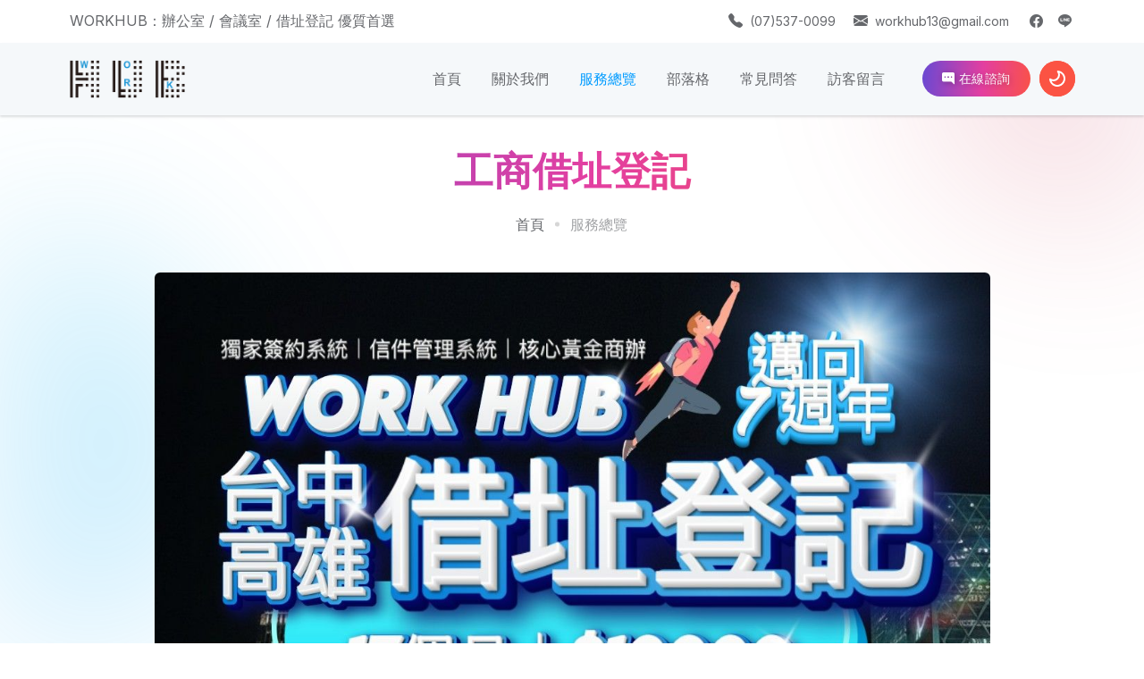

--- FILE ---
content_type: text/html; charset=UTF-8
request_url: https://www.workhub.com.tw/virtualOffice/WORKHUB+%E4%B8%89%E5%A4%9A%E4%B8%80%E9%A4%A8.i-56.html
body_size: 13516
content:
<!DOCTYPE html>
<html lang="zh-Hant-TW">

<head>
	<meta charset="utf-8">
	<!--[if IE]><meta http-equiv='X-UA-Compatible' content='IE=edge,chrome=1'><![endif]-->
	<meta name="viewport"           content="width=device-width, initial-scale=1.0, maximum-scale=1.0">
	<meta name="description"        content="WORKHUB空間明亮視野寬敞；提供創業團隊、公司企業營業登記、借址登記服務，可供2人辦公的獨立空間，3人辦公的獨立空間，4人～8人以上的獨立辦公空間皆有。每個獨立辦公室採獨立空調設備，做到空氣品質管理的最佳要求。不只提供辦公室租賃，還附設會議室，有8人會議室，22-30人會議室，108人會展空間；不管作為教育訓練或新品發佈會，絕對能為您的活動添磚加瓦，我們採高規格契合您的專業形象，100%滿足會議展演需求。歡迎新創團隊預約前來諮詢，不管是場地或創業服務、法律、稅務...等專業項目， WORK HUB 共創空間皆提供詳細諮詢與專業執行的服務。">
	<meta name="keywords"           content="虛擬辦公室,借址登記,工商借址,WORKHUB,創業,地址,高雄市創業,苓雅區,亞灣">
	<meta name="author"             content="KYUN">
	<meta property="og:title"       content="WORKHUB 三多一館〡WORKHUB-共享商務空間">
	<meta property="og:site_name"   content="WORKHUB-共享商務空間">
	<meta property="og:url"         content="https://www.workhub.com.tw/virtualOffice/WORKHUB+%E4%B8%89%E5%A4%9A%E4%B8%80%E9%A4%A8.i-56.html">
	<meta property="og:description" content="WORKHUB空間明亮視野寬敞；提供創業團隊、公司企業營業登記、借址登記服務，可供2人辦公的獨立空間，3人辦公的獨立空間，4人～8人以上的獨立辦公空間皆有。每個獨立辦公室採獨立空調設備，做到空氣品質管理的最佳要求。不只提供辦公室租賃，還附設會議室，有8人會議室，22-30人會議室，108人會展空間；不管作為教育訓練或新品發佈會，絕對能為您的活動添磚加瓦，我們採高規格契合您的專業形象，100%滿足會議展演需求。歡迎新創團隊預約前來諮詢，不管是場地或創業服務、法律、稅務...等專業項目， WORK HUB 共創空間皆提供詳細諮詢與專業執行的服務。">
	<meta property="og:image"       content="https://www.workhub.com.tw/assets/img/album/IaA42qq5nC755.jpg">
	<title>WORKHUB 三多一館〡WORKHUB-共享商務空間</title>

	<!-- Favicon -->
	<link rel="shortcut icon" type="image/x-icon" href="https://www.workhub.com.tw/assets/img/album/w3nWy1xPR7942.png">

	<!-- CSS ============================================ -->
	<link rel="stylesheet" href="https://www.workhub.com.tw/assets/css/vendor/bootstrap.min.css">
	<link rel="stylesheet" href="https://cdn.jsdelivr.net/npm/bootstrap-icons@1.7.2/font/bootstrap-icons.css">
	<link rel="stylesheet" href="https://www.workhub.com.tw/assets/css/plugins/animation.css">
	<link rel="stylesheet" href="https://www.workhub.com.tw/assets/css/plugins/feature.css">
	<link rel="stylesheet" href="https://www.workhub.com.tw/assets/css/plugins/magnify.min.css">
	<link rel="stylesheet" href="https://www.workhub.com.tw/assets/css/plugins/slick.css">
	<link rel="stylesheet" href="https://www.workhub.com.tw/assets/css/plugins/slick-theme.css">
	<link rel="stylesheet" href="https://www.workhub.com.tw/assets/css/plugins/lightbox.css">
	<link rel="stylesheet" href="https://www.workhub.com.tw/assets/css/style.css">
	<link rel="stylesheet" href="https://www.workhub.com.tw/cms/assets/libs/swiper/swiper-bundle.min.css" />
	<link rel="stylesheet" href="https://www.workhub.com.tw/cms/assets/libs/fancybox/jquery.fancybox.min.css" />
	<link rel="stylesheet" href="https://www.workhub.com.tw/assets/css/ui.css?v=3">
	<style>
		.fancybox-button--thumbs {display: none;}
		.single-list label {min-width:100px; white-space:nowrap;}
	</style>
	<!-- Google Tag Manager -->
	<script>(function(w,d,s,l,i){w[l]=w[l]||[];w[l].push({'gtm.start': new Date().getTime(),event:'gtm.js'});var f=d.getElementsByTagName(s)[0], j=d.createElement(s),dl=l!='dataLayer'?'&l='+l:'';j.async=true;j.src='https://www.googletagmanager.com/gtm.js?id='+i+dl;f.parentNode.insertBefore(j,f); }) (window,document,'script','dataLayer','GTM-TSXS7VL');</script>
	<!-- End Google Tag Manager -->
</head>

<body class="active-light-mode">
<!-- Google Tag Manager (noscript) -->
<noscript><iframe src="https://www.googletagmanager.com/ns.html?id=GTM-TSXS7VL" height="0" width="0" style="display:none;visibility:hidden"></iframe></noscript>
<!-- End Google Tag Manager (noscript) -->
	<main class="page-wrapper">
		<div class="header-top-bar">
			<div class="container">
				<div class="row align-items-center">
					<div class="col-lg-4 col-md-12 col-12">
						<div class="header-left">
							<p>WORKHUB：辦公室 / 會議室 / 借址登記 優質首選</p>
						</div>
					</div>
					<div class="col-lg-8 col-md-12 col-12">
						<div class="header-right">
							<div class="address-content">
								<p>
									<i class="bi bi-telephone-fill"></i>
									<span><a href="tel:(07)537-0099">(07)537-0099</a></span>
								</p>
								<p>
									<i class="bi bi-envelope-fill"></i>
									<span><a href="mailto:workhub13@gmail.com">workhub13@gmail.com</a></span>
								</p>
							</div>
							<div class="social-icon-wrapper">
								<ul class="social-icon social-default icon-naked">
									<li><a href="https://www.facebook.com/workhub88"><i class="bi bi-facebook"></i></a></li>
									<li><a href="https://page.line.me/872xaaay?openQrModal=true"><i class="bi bi-line"></i></a></li>
								</ul>
							</div>
						</div>
					</div>
				</div>
			</div>
		</div>

		<!-- Start Header Area  -->
		<header class="rn-header header-default header-not-transparent header-sticky">
			<div class="container position-relative">
				<div class="row align-items-center row--0">
					<div class="col-lg-3 col-md-6 col-4">
						<div class="logo">
							<a href="https://www.workhub.com.tw/index.html">
								<img class="logo-light" src="https://www.workhub.com.tw/assets/img/album/67UCOO0!7AS24.png" alt="WORKHUB-共享商務空間">
								<img class="logo-dark" src="https://www.workhub.com.tw/assets/img/album/@xqbEU@QlbF85.png" alt="WORKHUB-共享商務空間">
							</a>
						</div>
					</div>
					<div class="col-lg-9 col-md-6 col-8 position-static">
						<div class="header-right">
							<nav class="mainmenu-nav d-none d-lg-block">
								<ul class="mainmenu">
									<li><a href="https://www.workhub.com.tw/index.html">首頁</a></li>
									<li class="has-droupdown has-menu-child-item"><a href="javascript:;">關於我們</a>

										<ul class="submenu">
											<li><a href="https://www.workhub.com.tw/about/%E8%AA%8D%E8%AD%98+WORKHUB.i-1.html">認識 WORKHUB</a></li>
											<li><a href="https://www.workhub.com.tw/about/%E7%B6%93%E7%87%9F%E7%90%86%E5%BF%B5.i-2.html">經營理念</a></li>
										</ul>
									</li>

									<li class="with-megamenu has-menu-child-item"><a href="javascript:;" class="active">服務總覽</a>
										<div class="rn-megamenu">
											<div class="wrapper">
												<div class="row row--0">
													<div class="col-lg-3 single-mega-item overflow-auto" style="max-height:600px;">
														<ul class="mega-menu-item">
															<li><h6><i class="bi bi-geo-alt-fill"></i>WORKHUB 台中</h6></li>
															<li><a href="https://www.workhub.com.tw/branchBase/%E5%9C%8B%E9%9A%9B%E5%95%86%E5%8B%99%E4%B8%AD%E5%BF%83-%E9%95%B7%E5%84%84%E9%87%91%E8%9E%8D%E6%97%97%E8%89%A6%E9%A4%A8.i-11.html">國際商務中心 <span class="rn-badge-card">長億金融旗艦館</span></a></li>
															<li><a href="https://www.workhub.com.tw/branchBase/%E6%99%BA%E8%83%BD%E5%95%86%E5%8B%99%E7%A9%BA%E9%96%93-%E8%A6%AA%E5%AE%B6%E5%B8%82%E6%94%BF%E9%A4%A8.i-10.html">智能商務空間 <span class="rn-badge-card">親家市政館</span></a></li>
															<li><a href="https://www.workhub.com.tw/branchBase/%E6%99%BA%E8%83%BD%E5%95%86%E5%8B%99%E7%A9%BA%E9%96%93-%E4%B8%96%E5%9F%BA%E9%87%91%E8%9E%8D%E9%A4%A8.i-9.html">智能商務空間 <span class="rn-badge-card">世基金融館</span></a></li>
															<li><a href="https://www.workhub.com.tw/branchBase/%E5%9C%8B%E9%9A%9B%E5%95%86%E5%8B%99%E4%B8%AD%E5%BF%83-%E5%A4%A7%E5%AE%89%E5%9C%8B%E7%8E%8B%E4%B8%80%E9%A4%A8.i-18.html">國際商務中心 <span class="rn-badge-card">大安國王一館</span></a></li>
															<li><a href="https://www.workhub.com.tw/branchBase/%E5%9C%8B%E9%9A%9B%E5%95%86%E5%8B%99%E4%B8%AD%E5%BF%83-%E5%A4%A7%E5%AE%89%E5%9C%8B%E7%8E%8B%E4%BA%8C%E9%A4%A8.i-19.html">國際商務中心 <span class="rn-badge-card">大安國王二館</span></a></li>
														</ul>
														<hr>
														<ul class="mega-menu-item">
															<li><h6><i class="bi bi-geo-alt-fill"></i>WORKHUB 高雄</h6></li>
															<li><a href="https://www.workhub.com.tw/branchBase/%E6%99%BA%E8%83%BD%E5%95%86%E5%8B%99%E7%A9%BA%E9%96%93-%E5%85%89%E8%8F%AF%E4%BA%8C%E9%A4%A8.i-17.html">智能商務空間 <span class="rn-badge-card">光華二館</span></a></li>
															<li><a href="https://www.workhub.com.tw/branchBase/%E5%9C%8B%E9%9A%9B%E5%95%86%E5%8B%99%E4%B8%AD%E5%BF%83-%E4%B8%AD%E6%AD%A3%E4%BA%8C%E9%A4%A8.i-20.html">國際商務中心 <span class="rn-badge-card">中正二館</span></a></li>
															<li><a href="https://www.workhub.com.tw/branchBase/%E5%9C%8B%E9%9A%9B%E5%95%86%E5%8B%99%E4%B8%AD%E5%BF%83-%E4%B8%89%E5%A4%9A%E4%B8%80%E9%A4%A8.i-1.html">國際商務中心 <span class="rn-badge-card">三多一館</span></a></li>
															<li><a href="https://www.workhub.com.tw/branchBase/%E5%9C%8B%E9%9A%9B%E5%95%86%E5%8B%99%E4%B8%AD%E5%BF%83-%E4%B8%89%E5%A4%9A%E4%BA%8C%E9%A4%A8.i-2.html">國際商務中心 <span class="rn-badge-card">三多二館</span></a></li>
															<li><a href="https://www.workhub.com.tw/branchBase/%E6%99%BA%E8%83%BD%E5%95%86%E5%8B%99%E7%A9%BA%E9%96%93-%E6%B0%91%E6%AC%8A%E9%A4%A8.i-3.html">智能商務空間 <span class="rn-badge-card">民權館</span></a></li>
															<li><a href="https://www.workhub.com.tw/branchBase/%E6%99%BA%E8%83%BD%E5%95%86%E5%8B%99%E7%A9%BA%E9%96%93-%E6%98%8E%E8%AA%A0%E9%A4%A8.i-4.html">智能商務空間 <span class="rn-badge-card">明誠館</span></a></li>
															<li><a href="https://www.workhub.com.tw/branchBase/%E6%99%BA%E8%83%BD%E5%95%86%E5%8B%99%E7%A9%BA%E9%96%93-%E7%8D%85%E7%94%B2%E4%B8%80%E9%A4%A8.i-5.html">智能商務空間 <span class="rn-badge-card">獅甲一館</span></a></li>
															<li><a href="https://www.workhub.com.tw/branchBase/%E6%99%BA%E8%83%BD%E5%95%86%E5%8B%99%E7%A9%BA%E9%96%93-%E7%8D%85%E7%94%B2%E4%BA%8C%E9%A4%A8.i-12.html">智能商務空間 <span class="rn-badge-card">獅甲二館</span></a></li>
															<li><a href="https://www.workhub.com.tw/branchBase/%E6%99%BA%E8%83%BD%E5%95%86%E5%8B%99%E7%A9%BA%E9%96%93-%E7%8D%85%E7%94%B2%E4%B8%89%E9%A4%A8.i-14.html">智能商務空間 <span class="rn-badge-card">獅甲三館</span></a></li>
															<li><a href="https://www.workhub.com.tw/branchBase/%E6%99%BA%E8%83%BD%E5%95%86%E5%8B%99%E7%A9%BA%E9%96%93-%E5%85%89%E8%8F%AF%E9%A4%A8.i-6.html">智能商務空間 <span class="rn-badge-card">光華館</span></a></li>
															<li><a href="https://www.workhub.com.tw/branchBase/%E6%99%BA%E8%83%BD%E5%95%86%E5%8B%99%E7%A9%BA%E9%96%93-%E6%B0%91%E7%94%9F%E9%A4%A8.i-8.html">智能商務空間 <span class="rn-badge-card">民生館</span></a></li>
															<li><a href="https://www.workhub.com.tw/branchBase/%E6%99%BA%E8%83%BD%E5%95%86%E5%8B%99%E7%A9%BA%E9%96%93-%E6%B0%91%E7%94%9F%E4%BA%8C%E9%A4%A8.i-21.html">智能商務空間 <span class="rn-badge-card">民生二館</span></a></li>
															<li><a href="https://www.workhub.com.tw/branchBase/%E6%99%BA%E8%83%BD%E5%95%86%E5%8B%99%E7%A9%BA%E9%96%93-%E4%B8%AD%E6%AD%A3%E9%A4%A8.i-13.html">智能商務空間 <span class="rn-badge-card">中正館</span></a></li>
															<li><a href="https://www.workhub.com.tw/branchBase/%E5%9C%8B%E9%9A%9B%E5%95%86%E5%8B%99%E4%B8%AD%E5%BF%83-%E6%96%B0%E7%94%9F%E9%A4%A8.i-16.html">國際商務中心 <span class="rn-badge-card">新生館</span></a></li>
														</ul>
													</div>
													<div class="col-lg-3 single-mega-item overflow-auto" style="max-height:600px;">
														<ul class="mega-menu-item">
															<li><h6><i class="bi bi-easel2-fill"></i>會議室／活動、展覽場地</a></h6></li>
															<li><a href="https://www.workhub.com.tw/meeting/4%7E6%E4%BA%BA%E6%9C%83%E8%AD%B0%E5%A0%B4%E5%9C%B0.i-19.html">4~6人會議場地</a></li>
															<li><a href="https://www.workhub.com.tw/meeting/20%7E40%E4%BA%BA%E6%9C%83%E8%AD%B0%E5%A0%B4%E5%9C%B0.i-5.html">20~40人會議場地</a></li>
															<li><a href="https://www.workhub.com.tw/meeting/40%7E50%E4%BA%BA%E6%9C%83%E8%AD%B0%E5%A0%B4%E5%9C%B0.i-6.html">40~50人會議場地</a></li>
															<li><a href="https://www.workhub.com.tw/meeting/50%7E80%E4%BA%BA%E6%9C%83%E8%AD%B0%E5%A0%B4%E5%9C%B0.i-7.html">50~80人會議場地</a></li>
															<li><a href="https://www.workhub.com.tw/meeting/80%7E120%E4%BA%BA%E6%9C%83%E8%AD%B0%E5%A0%B4%E5%9C%B0.i-17.html">80~120人會議場地</a></li>
															<li><a href="https://www.workhub.com.tw/meeting/120%7E168%E4%BA%BA%E6%9C%83%E8%AD%B0%E5%A0%B4%E5%9C%B0.i-18.html">120~168人會議場地</a></li>
														</ul>
														<hr>
														<ul class="mega-menu-item">
															<li><h6><i class="bi bi-stoplights-fill"></i>停車位租賃</h6></li>
															<li><a href="https://www.workhub.com.tw/parking/%E9%AB%98%E9%9B%84%E5%B9%B3%E9%9D%A2%E5%81%9C%E8%BB%8A%E4%BD%8D.i-59.html">高雄平面停車位</a></li>
															<li><a href="https://www.workhub.com.tw/parking/%E7%AB%8B%E9%AB%94%E6%A9%9F%E6%A2%B0%E5%81%9C%E8%BB%8A%E4%BD%8D.i-60.html">立體機械停車位</a></li>
														</ul>
													</div>
													<div class="col-lg-3 single-mega-item overflow-auto" style="max-height:600px;">
														<ul class="mega-menu-item">
															<li><h6><i class="bi bi-person-circle"></i>獨立辦公室</h6></li>
															<li><a href="https://www.workhub.com.tw/office/2%E4%BA%BA%E7%8D%A8%E7%AB%8B%E8%BE%A6%E5%85%AC%E5%AE%A4.i-8.html">2人獨立辦公室</a></li>
															<li><a href="https://www.workhub.com.tw/office/4%E4%BA%BA%E7%8D%A8%E7%AB%8B%E8%BE%A6%E5%85%AC%E5%AE%A4.i-9.html">4人獨立辦公室</a></li>
															<li><a href="https://www.workhub.com.tw/office/6%E4%BA%BA%E7%8D%A8%E7%AB%8B%E8%BE%A6%E5%85%AC%E5%AE%A4.i-10.html">6人獨立辦公室</a></li>
															<li><a href="https://www.workhub.com.tw/office/8%E4%BA%BA%E7%8D%A8%E7%AB%8B%E8%BE%A6%E5%85%AC%E5%AE%A4.i-11.html">8人獨立辦公室</a></li>
															<li><a href="https://www.workhub.com.tw/office/10%7E12%E4%BA%BA%E7%8D%A8%E7%AB%8B%E8%BE%A6%E5%85%AC%E5%AE%A4.i-12.html">10~12人獨立辦公室</a></li>
														</ul>
														<hr>
														<ul class="mega-menu-item">
															<li><h6><i class="bi bi-clock-history"></i>半日租辦公室</h6></li>
															<li><a href="javascript:;">即將推出，敬請期待</a></li>
														</ul>
														<hr>
														<ul class="mega-menu-item">
															<li><h6><i class="bi bi-cup-fill"></i>共享辦公空間</h6></li>
															<li><a href="javascript:;">即將啟用，敬請期待</a></li>
														</ul>
													</div>
													<div class="col-lg-3 single-mega-item overflow-auto" style="max-height:600px;">
														<ul class="mega-menu-item">
															<li><h6><i class="bi bi-card-checklist"></i>台中工商借址登記</h6></li>
															<li><a href="https://www.workhub.com.tw/virtualOffice/%E5%A4%A7%E5%AE%89%E5%9C%8B%E7%8E%8B%E4%B8%80%E9%A4%A8.i-232.html">大安國王一館 <span class="rn-badge-card">熱銷</span></a></li>
															<li><a href="https://www.workhub.com.tw/virtualOffice/%E5%A4%A7%E5%AE%89%E5%9C%8B%E7%8E%8B%E4%BA%8C%E9%A4%A8.i-233.html">大安國王二館 <span class="rn-badge-card">搭配記帳享優惠</span></a></li>
															<li><a href="https://www.workhub.com.tw/virtualOffice/%E9%95%B7%E5%84%84%E9%87%91%E8%9E%8D%E6%97%97%E8%89%A6%E9%A4%A8.i-185.html">長億金融旗艦館 <span class="rn-badge-card">熱銷</span></a></li>
															<li><a href="https://www.workhub.com.tw/virtualOffice/%E8%A6%AA%E5%AE%B6%E5%B8%82%E6%94%BF%E9%A4%A8.i-186.html">親家市政館 <span class="rn-badge-card">遷移限定</span></a></li>
															<li><a href="https://www.workhub.com.tw/virtualOffice/%E4%B8%96%E5%9F%BA%E9%87%91%E8%9E%8D%E9%A4%A8.i-187.html">世基金融館 <span class="rn-badge-card">遷移限定</span></a></li>
														</ul>
														<hr>
														<ul class="mega-menu-item">
															<li><h6><i class="bi bi-card-checklist"></i>高雄工商借址登記</h6></li>
															<li><a href="https://www.workhub.com.tw/virtualOffice/WORKHUB+%E4%B8%89%E5%A4%9A%E4%B8%80%E9%A4%A8.i-56.html" class="active">WORKHUB 三多一館 <span class="rn-badge-card">新設立限定</span></a></li>
															<li><a href="https://www.workhub.com.tw/virtualOffice/WORKHUB+%E4%B8%89%E5%A4%9A%E4%BA%8C%E9%A4%A8.i-57.html">WORKHUB 三多二館 <span class="rn-badge-card">新設立限定</span></a></li>
															<li><a href="https://www.workhub.com.tw/virtualOffice/WORKHUB+%E4%B8%AD%E6%AD%A3%E4%BA%8C%E9%A4%A8.i-234.html">WORKHUB 中正二館 <span class="rn-badge-card">熱銷</span></a></li>
															<li><a href="https://www.workhub.com.tw/virtualOffice/WORKHUB+%E5%85%89%E8%8F%AF%E4%BA%8C%E9%A4%A8.i-198.html">WORKHUB 光華二館 <span class="rn-badge-card">熱銷</span></a></li>
															<li><a href="https://www.workhub.com.tw/virtualOffice/WORKHUB+%E6%B0%91%E7%94%9F%E4%BA%8C%E9%A4%A8.i-258.html">WORKHUB 民生二館 <span class="rn-badge-card">熱銷</span></a></li>
															<li><a href="https://www.workhub.com.tw/virtualOffice/WORKHUB+%E7%8D%85%E7%94%B2%E4%BA%8C%E9%A4%A8.i-191.html">WORKHUB 獅甲二館 <span class="rn-badge-card">記帳享優惠</span></a></li>
															<li><a href="https://www.workhub.com.tw/virtualOffice/WORKHUB+%E6%B0%91%E6%AC%8A%E9%A4%A8.i-74.html">WORKHUB 民權館 <span class="rn-badge-card">額滿</span></a></li>
															<li><a href="https://www.workhub.com.tw/virtualOffice/WORKHUB+%E6%98%8E%E8%AA%A0%E9%A4%A8.i-75.html">WORKHUB 明誠館 <span class="rn-badge-card">額滿</span></a></li>
															<li><a href="https://www.workhub.com.tw/virtualOffice/WORKHUB+%E7%8D%85%E7%94%B2%E4%B8%80%E9%A4%A8.i-97.html">WORKHUB 獅甲一館 <span class="rn-badge-card">額滿</span></a></li>
															<li><a href="https://www.workhub.com.tw/virtualOffice/WORKHUB+%E7%8D%85%E7%94%B2%E4%B8%89%E9%A4%A8.i-197.html">WORKHUB 獅甲三館 <span class="rn-badge-card">額滿</span></a></li>
															<li><a href="https://www.workhub.com.tw/virtualOffice/WORKHUB+%E5%85%89%E8%8F%AF%E9%A4%A8.i-182.html">WORKHUB 光華館 <span class="rn-badge-card">額滿</span></a></li>
															<li><a href="https://www.workhub.com.tw/virtualOffice/WORKHUB+%E4%B8%AD%E6%AD%A3%E9%A4%A8.i-192.html">WORKHUB 中正館 <span class="rn-badge-card">額滿</span></a></li>
															<li><a href="https://www.workhub.com.tw/virtualOffice/WORKHUB+%E6%B0%91%E7%94%9F%E9%A4%A8.i-184.html">WORKHUB 民生館 <span class="rn-badge-card">額滿</span></a></li>
															<li><a href="https://www.workhub.com.tw/virtualOffice/WORKHUB+%E6%96%B0%E7%94%9F%E9%A4%A8+.i-209.html">WORKHUB 新生館  <span class="rn-badge-card">額滿</span></a></li>
														</ul>
													</div>
												</div>
											</div>
										</div>
									</li>

									<li class="has-droupdown has-menu-child-item"><a href="https://www.workhub.com.tw/blog.html">部落格</a>
										<ul class="submenu">
											<li><a href="https://www.workhub.com.tw/blog/WORKHUB+%E6%9C%80%E6%96%B0%E5%84%AA%E6%83%A0.i-1.html">WORKHUB 最新優惠</a></li>
											<li><a href="https://www.workhub.com.tw/blog/%E8%BF%91%E6%9C%9F%E7%86%B1%E9%96%80%E6%B4%BB%E5%8B%95.i-2.html">近期熱門活動</a></li>
											<li><a href="https://www.workhub.com.tw/blog/%E5%95%86%E6%A5%AD%E4%BA%A4%E6%B5%81.i-3.html">商業交流</a></li>
										</ul>
									</li>

									<li class="has-droupdown has-menu-child-item"><a href="javascript:;">常見問答</a>
										<ul class="submenu">
											<li><a href="https://www.workhub.com.tw/faq/%E9%A0%90%E7%B4%84%E5%B0%8E%E8%A6%BD+%252F+%E5%8F%83%E8%A8%AA.i-1.html">預約導覽 / 參訪</a></li>
											<li><a href="https://www.workhub.com.tw/faq/%E5%85%AC%E5%8F%B8%E8%A8%AD%E7%AB%8B%E6%87%B6%E4%BA%BA%E5%8C%85.i-4.html">公司設立懶人包</a></li>
											<li><a href="https://www.workhub.com.tw/faq/%E7%9E%AD%E8%A7%A3%E9%9D%92%E5%89%B5%E8%B2%B8%E6%AC%BE.i-5.html">瞭解青創貸款</a></li>
											<li><a href="https://www.workhub.com.tw/faq/%E5%85%AC%E5%8F%B8%E8%A1%8C%E8%99%9F%E5%B7%AE%E5%88%A5.i-7.html">公司行號差別</a></li>
											<li><a href="https://www.workhub.com.tw/faq/%E7%84%A1%E9%99%90%E5%85%AC%E5%8F%B8%E5%92%8C%E6%9C%89%E9%99%90%E5%85%AC%E5%8F%B8%E7%9A%84%E5%B7%AE%E7%95%B0.i-10.html">無限公司和有限公司的差異</a></li>
											<li><a href="https://www.workhub.com.tw/faq/%E8%A8%AD%E7%AB%8B%E5%85%AC%E5%8F%B8%E4%B8%83%E6%AD%A5%E9%A9%9F.i-8.html">設立公司七步驟</a></li>
											<li><a href="https://www.workhub.com.tw/faq/%E7%B1%8C%E5%82%99%E8%99%95%E9%96%8B%E6%88%B6%E6%B3%A8%E6%84%8F%E4%BA%8B%E9%A0%85.i-9.html">籌備處開戶注意事項</a></li>
											<li><a href="https://www.workhub.com.tw/faq/2023%E9%9B%BB%E5%95%86%E6%96%B0%E5%88%B6%28%E9%9B%BB%E5%95%86%E6%96%B0%E6%89%8B%E6%87%B6%E4%BA%BA%E5%8C%85%29.i-6.html">2023電商新制(電商新手懶人包)</a></li>
											<li><a href="https://www.workhub.com.tw/faq/%E5%85%AC%E5%8F%B8%E7%99%BB%E8%A8%98%EF%BC%8F%E5%95%86%E6%A5%AD%E7%99%BB%E8%A8%98%EF%BC%8F%E7%A8%85%E7%B1%8D%E7%99%BB%E8%A8%98.i-11.html">公司登記／商業登記／稅籍登記</a></li>
											<li><a href="https://www.workhub.com.tw/faq/%E5%80%9F%E5%9D%80%E7%99%BB%E8%A8%98-%E7%B7%9A%E4%B8%8A%E7%B0%BD%E7%B4%84%E6%87%B6%E4%BA%BA%E5%8C%85.i-13.html">借址登記-線上簽約懶人包</a></li>
											<li><a href="https://www.workhub.com.tw/faq/%E8%AD%89%E4%BB%B6%E4%B8%8A%E5%82%B3%E5%B0%8F%E6%8A%80%E5%B7%A7.i-12.html">證件上傳小技巧</a></li>
										</ul>
									</li>

									<li><a href="https://www.workhub.com.tw/contact.html">訪客留言</a></li>
								</ul>

							</nav>
							<!-- Start Header Btn  -->
							<div class="header-btn"><a class="btn-default btn-small round" target="_blank" href="https://page.line.me/872xaaay?openQrModal=true"><i class="bi bi-chat-right-dots-fill"></i> 在線諮詢</a></div>
							<!-- End Header Btn  -->
							<!-- Start Mobile-Menu-Bar -->
							<div class="mobile-menu-bar ml--5 d-block d-lg-none">
								<div class="hamberger">
									<button class="hamberger-button">
										<i class="feather-menu"></i>
									</button>
								</div>
							</div>
							<!-- Start Mobile-Menu-Bar -->

							<div id="my_switcher" class="my_switcher">
								<ul>
									<li>
										<a href="javascript:;" data-theme="light" class="setColor light active">
											<img class="sun-image" src="https://www.workhub.com.tw/assets/images/icons/sun-01.svg" alt="Sun images">
										</a>
									</li>
									<li>
										<a href="javascript:;" data-theme="dark" class="setColor dark">
											<img class="Victor Image" src="https://www.workhub.com.tw/assets/images/icons/vector.svg" alt="Vector Images">
										</a>
									</li>
								</ul>
							</div>

						</div>
					</div>
				</div>
			</div>
		</header>
		<!-- End Header Area  -->


		<!-- Start Elements Area  -->
		<div class="rn-magazine-area pb--40">
			<div class="wrapper plr--10">
				<div class="row row--5">
					<div class="col-lg-10 offset-lg-1 mt--35">
						<div class="breadcrumb-inner text-center" data-sal="slide-up" data-sal-duration="700" data-sal-delay="100">
							<h1 class="title theme-gradient h2">工商借址登記</h1>
							<ul class="page-list">
								<li class="rn-breadcrumb-item"><a href="https://www.workhub.com.tw/index.html">首頁</a></li>
								<li class="rn-breadcrumb-item active"><a href="javascript:;">服務總覽</a></li>
							</ul>
						</div>
					</div>
				</div>
			</div>
		</div>
		<!-- End Elements Area  -->

		<!-- Start Portfolio Details area  -->
		<div class="rwt-portfolio-details rn-section-gap pt--0">
			<div class="container">
				<div class="row">
					<div class="col-lg-10 col-md-10 col-12 offset-lg-1 offset-md-1 mb--30">
						<div class="video-popup icon-center">
							<a class="thumbnail" data-fancybox="gallery" href="https://www.workhub.com.tw/assets/img/album/IaA42qq5nC755.jpg">
								<img class="radius-small" src="https://www.workhub.com.tw/assets/img/album/IaA42qq5nC755.jpg">
							</a>
						</div>
					</div>
				</div>
				<div class="row">
					<div class="col-lg-10 offset-lg-1">
						<div class="content-left">
							<h4 class="title">WORKHUB 三多一館</h4>
							<div class="single-list-wrapper">
								<div class="single-list"><label><i class="bi bi-building"></i> 館別</label><a href="https://www.workhub.com.tw/branchBase/%E5%9C%8B%E9%9A%9B%E5%95%86%E5%8B%99%E4%B8%AD%E5%BF%83-%E4%B8%89%E5%A4%9A%E4%B8%80%E9%A4%A8.i-1.html" target="_blank"><span>WORKHUB 高雄 : 國際商務中心 (三多一館)</span></a></div>
								<div class="single-list"><label><i class="bi bi-pin-map-fill"></i> 地址</label><a href="https://www.google.com/maps/dir//802高雄市苓雅區中華四路2號/" target="_blank"><span>高雄市苓雅區中華四路2號13樓</span></a></div>
								<div class="single-list"><label><i class="bi bi-currency-dollar"></i> 費用</label><span>一個月 588 元</span></div>
							</div>
							<div class="view-btn mt--50 mb--50">
								<a class="btn-default btn-large round" href="#step">借址登記流程</a>
								<a class="btn-default btn-large round" target="_blank" href="https://page.line.me/872xaaay?openQrModal=true">在線諮詢</a>
							</div>
							<hr class="rbt-separator mB--50">
						</div>
					</div>
				</div>
				<div class="row">
					<div class="col-lg-10 offset-lg-1">
						<div class="inner">
<div class="col-lg-12 mt--30">

	<div class="table-responsive mb--50">
		<table class="table table-bordered table-striped table-hover">
			<tbody>
				<tr>
					<td>工商借址場所</td>
					<td>WORKHUB 共享商務中心 (三多一館)</td>
				</tr>
				<tr>
					<td>地理位置</td>
					<td>高雄市苓雅區中華四路2號13樓</td>
				</tr>
				<tr>
					<td>借址提供服務</td>
					<td>①地址登記(無實體使用空間)，②代收信件</td>
				</tr>
				<tr>
					<td>月繳金額</td>
					<td>2,500</td>
				</tr>
				<tr>
					<td>年繳方案</td>
					<td class="p-0">
						<table class="table table-striped table-hover m-0">
							<tbody>
								<tr>
									<td>繳4個月，送11個月</td>
									<td>總價$10,000/平均每月 666 元</td>
								</tr>
								
								<tr>
									<td colspan="2">超殺優惠方案限時特價中，歡迎來電諮詢， <a href="tel:07-537-0099" class="stress">07-537-0099</a></td>
								</tr>
							</tbody>

						</table>
					</td>
				</tr><tr><td>選擇WORK HUB 登記優勢</td><td class="p-0"><br><div>1️⃣合法登記保障<br>🔸所有館點皆為 A級商辦大樓，有「使用執照＋室內裝修合格證」<span style="background-color: rgba(0, 0, 0, 0);">。</span></div><div>🔸確保公司登記不會被退件，避免踩到「住商混合大樓」或「不合格場地」的風險！</div><div>2️⃣業界首創免押金制度</div><div>🔸多數業者會收取 2,000～5,000元押金「可能產生押金不退還的風險」<span style="background-color: rgba(0, 0, 0, 0);">。</span></div><div>🔸WORKHUB 簽約完全免押金，幫創業主降低初期資金壓力！</div><div>3️⃣獨家郵件系統管理</div><div><div>🔸專屬公司抬頭信件，安心通知清楚透明，確保公司形象<span style="background-color: rgba(0, 0, 0, 0);">。</span></div><div>🔸不收私人信函、不收雜物包裹<span style="background-color: rgba(0, 0, 0, 0);">。</span></div><div>🔸每週乙次轉寄信件自付郵資<span style="background-color: rgba(0, 0, 0, 0);">。</span></div><div>🔸自取信件（統一於：高雄三多館/台中長億館）<span style="background-color: rgba(0, 0, 0, 0);">。</span></div><div><div>4️⃣續約不漲價承諾</div><div>🔸多數業者「第一年便宜、第二年漲價」受押金困綁，勉強續約<span style="background-color: rgba(0, 0, 0, 0);">。</span></div><div>🔸WORK HUB 總成本最低：15個月只要$10,000（平均$666/月）續約一樣不調漲，降低長期營運成本<span style="background-color: rgba(0, 0, 0, 0);">。</span></div><div><div>5️⃣快速線上簽約</div><div>🔸全程 線上簽約流程，最快 3分鐘完成。</div><div>🔸適合外縣市或海外業主，不用跑現場也能合法登記。</div><div><div>6️⃣多館選址＋專業門面</div><div>🔸台中、高雄多館據點<span style="background-color: rgba(0, 0, 0, 0);">。</span></div><div>🔸每個館點皆在黃金地段商辦大樓 → 提升公司門面形象<span style="background-color: rgba(0, 0, 0, 0);">。</span></div><div><div>7️⃣創業額外加值</div><div>🔸可搭配會議室租借、公司設立、會計記帳 等延伸服務。</div><div>🔸一站式解決創業初期需求，不需要到處找不同業者。</div><div><br></div><div><div>👉 簡單說：</div><div>別人只給你「地址」，WORK HUB 給您的是「合法登記＋創業完整配套＋長期保障」。</div></div></div></div></div></div></div></td></tr>
			</tbody>
		</table>
	</div>
	<hr class="mb--10">
	<h3 id="step">借址登記流程</h3>
	<div class="rn-timeline-wrapper timeline-style-one position-relative mb--50">
		<div class="timeline-line"></div>
		<div class="single-timeline mt--20" id="step1">
			<div class="timeline-dot">
				<div class="time-line-circle"></div>
			</div>
			<div class="single-content">
				<div class="inner">
					<div class="row row--30 align-items-center">
						<div class="col-12 mt_md--40 mt_sm--40 order-2 order-lg-1">
							<div class="content">
								<h4 class="title sal-animate mb-5" data-sal="slide-up" data-sal-duration="700" data-sal-delay="100">1. 價格與服務</h4>
								<div class="row row--30">
									<div class="col-lg-3 col-md-3 col-12">
										<div class="working-list">
											<h5 class="working-title sal-animate mb-2" data-sal="slide-up" data-sal-duration="700" data-sal-delay="300">價格</h5>
											<p data-sal="slide-up" data-sal-duration="700" data-sal-delay="400" class="sal-animate">詳見上方方案表</p>
										</div>
									</div>
									<div class="col-lg-3 col-md-3 col-12">
										<div class="working-list">
											<h5 class="working-title sal-animate mb-2" data-sal="slide-up" data-sal-duration="700" data-sal-delay="300">服務</h5>
											<p data-sal="slide-up" data-sal-duration="700" data-sal-delay="400" class="sal-animate">①地址登記<br>②代收信件</p>
										</div>
									</div>
									<div class="col-lg-6 col-md-6 col-12">
										<div class="working-list">
											<h5 class="working-title sal-animate mb-2" data-sal="slide-up" data-sal-duration="700" data-sal-delay="300">加購服務</h5>
											<p data-sal="slide-up" data-sal-duration="700" data-sal-delay="400" class="sal-animate">①會計師服務(公司設立、遷址、記帳)<br>②代寄信件</p>
										</div>
									</div>
									<div class="col-lg-4 col-md-4 col-12">
										<div class="working-list">
											<h5 class="working-title sal-animate mb-2" data-sal="slide-up" data-sal-duration="700" data-sal-delay="300">注意事項</h5>
											<p data-sal="slide-up" data-sal-duration="700" data-sal-delay="400" class="sal-animate">①無須押金<br>②付款方式為一次繳清</p>
										</div>
									</div>
								</div>
							</div>
						</div>
					</div>
				</div>
			</div>
		</div>
		<div class="single-timeline mt--50" id="step2">
			<div class="timeline-dot">
				<div class="time-line-circle"></div>
			</div>
			<div class="single-content">
				<div class="inner">
					<div class="row row--30 align-items-center">
						<div class="col-12 mt_md--40 mt_sm--40 order-2 order-lg-1">
							<div class="content">
								<h4 class="title mb-4 sal-animate" data-sal="slide-up" data-sal-duration="700" data-sal-delay="100">2. 送國稅局審查產業別是否可在 WORKHUB 登記</h4>
								<p data-sal="slide-up" data-sal-duration="700" data-sal-delay="200">約一個工作天</p>
							</div>
						</div>
					</div>
				</div>
			</div>
		</div>
		<div class="single-timeline mt--50" id="step3">
			<div class="timeline-dot">
				<div class="time-line-circle"></div>
			</div>
			<div class="single-content">
				<div class="inner">
					<div class="row row--30 align-items-center">
						<div class="col-12 mt_md--40 mt_sm--40 order-2 order-lg-1">
							<div class="content">
								<h4 class="title sal-animate mb-5" data-sal="slide-up" data-sal-duration="700" data-sal-delay="100">3. 借址登記需提供資料</h4>
								<div class="row row--30">
									<div class="col-lg-6 col-md-6 col-12">
										<div class="working-list">
											<h5 class="working-title sal-animate mb-2" data-sal="slide-up" data-sal-duration="700" data-sal-delay="300">已成立公司</h5>
											<p data-sal="slide-up" data-sal-duration="700" data-sal-delay="400" class="sal-animate">提供公司設立登記表</p>
										</div>
									</div>
									<div class="col-lg-6 col-md-6 col-12">
										<div class="working-list">
											<h5 class="working-title sal-animate mb-2" data-sal="slide-up" data-sal-duration="700" data-sal-delay="300">新成立公司</h5>
											<p data-sal="slide-up" data-sal-duration="700" data-sal-delay="400" class="sal-animate">提供預查登記表</p>
										</div>
									</div>
								</div>
							</div>
						</div>
					</div>
				</div>
			</div>
		</div>
		<div class="single-timeline mt--50" id="step4">
			<div class="timeline-dot">
				<div class="time-line-circle"></div>
			</div>
			<div class="single-content">
				<div class="inner">
					<div class="row row--30 align-items-center">
						<div class="col-12 mt_md--40 mt_sm--40 order-2 order-lg-1">
							<div class="content">
								<h4 class="title sal-animate mb-5" data-sal="slide-up" data-sal-duration="700" data-sal-delay="100">4. 經審查確認可登記，須提供下列資料製作契約書</h4>
								<div class="row row--30">
									<div class="col-lg-4 col-md-4 col-12">
										<div class="working-list">
											<h5 class="working-title sal-animate" data-sal="slide-up" data-sal-duration="700" data-sal-delay="300">① 承租起始日</h5>
										</div>
									</div>
									<div class="col-lg-4 col-md-4 col-12">
										<div class="working-list">
											<h5 class="working-title sal-animate" data-sal="slide-up" data-sal-duration="700" data-sal-delay="300">② 公司統編(或預查編號)</h5>
										</div>
									</div>
									<div class="col-lg-4 col-md-4 col-12">
										<div class="working-list">
											<h5 class="working-title sal-animate" data-sal="slide-up" data-sal-duration="700" data-sal-delay="300">③ 負責人身分證正反面影本</h5>
										</div>
									</div>
									<div class="col-lg-4 col-md-4 col-12">
										<div class="working-list">
											<h5 class="working-title sal-animate" data-sal="slide-up" data-sal-duration="700" data-sal-delay="300">④ 連絡電話</h5>
										</div>
									</div>
									<div class="col-lg-4 col-md-4 col-12">
										<div class="working-list">
											<h5 class="working-title sal-animate" data-sal="slide-up" data-sal-duration="700" data-sal-delay="300">⑤ 聯絡地址</h5>
										</div>
									</div>
									<div class="col-lg-4 col-md-4 col-12">
										<div class="working-list">
											<h5 class="working-title sal-animate" data-sal="slide-up" data-sal-duration="700" data-sal-delay="300">⑥ 電子信箱</h5>
										</div>
									</div>
									<div class="col-lg-4 col-md-4 col-12">
										<div class="working-list">
											<h5 class="working-title sal-animate" data-sal="slide-up" data-sal-duration="700" data-sal-delay="300">⑦ 聯絡人及電話</h5>
										</div>
									</div>
								</div>
							</div>
						</div>
					</div>
				</div>
			</div>
		</div>
		<div class="single-timeline mt--50" id="step5">
			<div class="timeline-dot">
				<div class="time-line-circle"></div>
			</div>
			<div class="single-content">
				<div class="inner">
					<div class="row row--30 align-items-center">
						<div class="col-12 mt_md--40 mt_sm--40 order-2 order-lg-1">
							<div class="content">
								<h4 class="title mb-4 sal-animate" data-sal="slide-up" data-sal-duration="700" data-sal-delay="100">5. 製作用印契約書</h4>
								<p data-sal="slide-up" data-sal-duration="700" data-sal-delay="200">約半個工作天</p>
							</div>
						</div>
					</div>
				</div>
			</div>
		</div>
		<div class="single-timeline mt--50" id="step6">
			<div class="timeline-dot">
				<div class="time-line-circle"></div>
			</div>
			<div class="single-content">
				<div class="inner">
					<div class="row row--30 align-items-center">
						<div class="col-12 mt_md--40 mt_sm--40 order-2 order-lg-1">
							<div class="content">
								<h4 class="title mb-4 sal-animate" data-sal="slide-up" data-sal-duration="700" data-sal-delay="100">6. 線上簽約／預約現場簽約</h4>
								<p data-sal="slide-up" data-sal-duration="700" data-sal-delay="200">可選擇線上簽約，也可預約現場簽約</p>
							</div>
						</div>
					</div>
				</div>
			</div>
		</div>
		<div class="single-timeline mt--50" id="step7">
			<div class="timeline-dot">
				<div class="time-line-circle"></div>
			</div>
			<div class="single-content">
				<div class="inner">
					<div class="row row--30 align-items-center">
						<div class="col-12 mt_md--40 mt_sm--40 order-2 order-lg-1">
							<div class="content">
								<h4 class="title sal-animate mb-5" data-sal="slide-up" data-sal-duration="700" data-sal-delay="100">7. 經交付款項</h4>
								<div class="row row--30">
									<div class="col-lg-4 col-md-4 col-12">
										<div class="working-list">
											<h5 class="working-title sal-animate" data-sal="slide-up" data-sal-duration="700" data-sal-delay="300">① 現場支付</h5>
										</div>
									</div>
									<div class="col-lg-4 col-md-4 col-12">
										<div class="working-list">
											<h5 class="working-title sal-animate" data-sal="slide-up" data-sal-duration="700" data-sal-delay="300">② 匯款轉帳</h5>
										</div>
									</div>
								</div>
							</div>
						</div>
					</div>
				</div>
			</div>
		</div>
		<div class="single-timeline mt--50" id="step8">
			<div class="timeline-dot">
				<div class="time-line-circle"></div>
			</div>
			<div class="single-content">
				<div class="inner">
					<div class="row row--30 align-items-center">
						<div class="col-12 mt_md--40 mt_sm--40 order-2 order-lg-1">
							<div class="content">
								<h4 class="title sal-animate mb-5" data-sal="slide-up" data-sal-duration="700" data-sal-delay="100">8. 簽約時所需物品</h4>
								<div class="row row--30">
									<div class="col-lg-3 col-md-3 col-12">
										<div class="working-list">
											<h5 class="working-title sal-animate" data-sal="slide-up" data-sal-duration="700" data-sal-delay="300">① 公司大小章</h5>
										</div>
									</div>
									<div class="col-lg-5 col-md-5 col-12">
										<div class="working-list">
											<h5 class="working-title sal-animate" data-sal="slide-up" data-sal-duration="700" data-sal-delay="300">② <span style="color: var(--vz-heading-color); font-size: 1.01562rem; background-color: var(--vz-card-bg); text-align: var(--vz-body-text-align);">公司設立登記表</span><span style="color: var(--vz-heading-color); font-size: 1.01562rem; background-color: var(--vz-card-bg); text-align: var(--vz-body-text-align);"> 或 預查表</span></h5>
										</div>
									</div>
									<div class="col-lg-4 col-md-4 col-12">
										<div class="working-list">
											<h5 class="working-title sal-animate" data-sal="slide-up" data-sal-duration="700" data-sal-delay="300">③ 負責人身分證</h5>
										</div>
									</div>
								</div>
							</div>
						</div>
					</div>
				</div>
			</div>
		</div>
		<div class="single-timeline mt--50" id="step9">
			<div class="timeline-dot">
				<div class="time-line-circle"></div>
			</div>
			<div class="single-content">
				<div class="inner">
					<div class="row row--30 align-items-center">
						<div class="col-12 mt_md--40 mt_sm--40 order-2 order-lg-1">
							<div class="content">
								<h4 class="title mb-4 sal-animate" data-sal="slide-up" data-sal-duration="700" data-sal-delay="100">9. 完成簽約</h4>
								<p data-sal="slide-up" data-sal-duration="700" data-sal-delay="200">完成簽約、當日送審 (最快需5-7個工作天)</p>
							</div>
						</div>
					</div>
				</div>
			</div>
		</div>
	</div>
	<hr class="mb--10">
	<h4 class="title">WORK HUB 挺你創業，歡迎預約借址登記專人諮詢</h4>
	<div class="description mb--50">
		<p>WORKHUB 協助想創業的您、在事業創立之初、就能一併滿足設立登記與營業地址的需求。WORK HUB 的合法借址登記服務，是提供創業夥伴稅籍設立的最佳解決方案，絕對是您合法登記最佳選擇。</p>
		<p>我們暸解、即使您採用借址登記，偶爾可能也會有客戶來訪或與其他協力夥伴碰面開會的需求，WORK HUB 絕對讓您面子十足。WORKHUB四大館占地千坪，擁有飯店等級的氣派門面、裝潢現代新穎、空間寬闊、視野絕佳，另有體貼的信件代收管理與專人通知收發信件轉寄服務，讓您花更少錢、享受最頂級服務！</p>
		<p>我們有別於一些低價搶客的不合法登記業者，爆量超收借址登記客戶，導致客戶被國稅局查稅與限制開立發票，致使借址登記的創業者之權益受到損害，實在得不償失！因此，選擇借址登記、真的不宜只看最低價格，建議一定要親自參觀及深入了解後，才能替您的公司選擇一個最佳的起點！</p>
		<p>現今電子商務蓬勃發展，創業變得比以往更加容易，但是如何讓創業一開始、就走在正確的道路上，是每個創業夥伴必須面對的重要習題。</p>
		<p>根據營業稅法第45條，營業人未依規定申請稅籍登記者、將被罰3千~3萬元不等之罰金。甚至被抽查稅務或甚至管制發票 ，因此，慎選符合法規的稅籍登記場所，對創業者而言、是既基礎卻又十分重要的標準配備。</p>
		<p>快來電洽詢、預約參觀吧！WOKHUB 絕對讓您滿意！</p>
	</div>
	<div class="read-morebtn" data-sal="slide-up" data-sal-duration="700" data-sal-delay="300">
		<a class="btn-default btn-large round mr--10" target="_blank" href="https://page.line.me/872xaaay?openQrModal=true"><span>在線諮詢</span></a>
		<a class="btn-default btn-large round" target="_blank" href="https://tinybot.cc/workhub13/product/office/"><span>預約參訪</span></a>
	</div>
</div>						</div>
					</div>
				</div>
			</div>
		</div>
		<!-- End Portfolio Details area  -->

		<!-- Start Copy Right Area  -->
		<div class="copyright-area copyright-style-one">
			<div class="container">
				<div class="row g-5">
					<div class="col-12 text-md-center">
						<h4>WORKHUB 共享商務空間</h4>
					</div>
					<div class="col-12 col-md-8 mx-auto">
						<div class="d-flex flex-column flex-md-row justify-content-center">
							<div class="me-md-3 d-none d-md-block" style="background:rgba(0,0,0,0.2);"><i class="d-none d-md-block" style="width:1px; height:1px;"></i></div>
							<div>
								<h5 class="mb-2">WORKHUB-台中</h5>
								<ul class="copyrightList m-0">
									<li><i class="bi bi-geo-alt-fill"></i> <a href="https://www.google.com/maps/dir//407臺中市西屯區臺灣大道二段910號">臺中市西屯區臺灣大道二段910號13樓之2</a></li>
									<li><i class="bi bi-telephone-fill"></i> <a href="tel:(04)2254-9090">(04)2254-9090</a></li>
									<li><i class="bi bi-receipt"></i> <a href="tel:(04)2254-9000">(04)2254-9000</a></li>
								</ul>
							</div>
							<div class="mx-md-3 my-3 my-md-0" style="background:rgba(0,0,0,0.2);"><i class="d-none d-md-block" style="width:1px; height:1px;"></i></div>
							<div>
								<h5 class="mb-2">WORKHUB-高雄</h5>
								<ul class="copyrightList m-0">
									<li><i class="bi bi-geo-alt-fill"></i> <a href="https://www.google.com/maps/dir//高雄市苓雅區中華四路2號">高雄市苓雅區中華四路2號13樓</a></li>
									<li><i class="bi bi-telephone-fill"></i> <a href="tel:(07)537-0099">(07)537-0099</a></li>
									<li><i class="bi bi-receipt"></i> <a href="tel:(07)536-9090">(07)536-9090</a></li>
								</ul>
							</div>
							<div class="ms-md-3 d-none d-md-block" style="background:rgba(0,0,0,0.2);"><i class="d-none d-md-block" style="width:1px; height:1px;"></i></div>
						</div>
					</div>
					<div class="col-12 text-md-center">
						<ul class="copyrightList m-0">
							<li>© 2026 by Aisiqi Innovation Co., Ltd.</li>
						</ul>
					</div>
				</div>
			</div>
		</div>
		<!-- End Copy Right Area  -->

		<div class="popup-mobile-menu">
			<div class="inner">
				<div class="header-top">
					<div class="logo">
						<a href="https://www.workhub.com.tw/index.html">
							<img class="logo-light" src="https://www.workhub.com.tw/assets/img/album/67UCOO0!7AS24.png" alt="WORKHUB-共享商務空間">
							<img class="logo-dark" src="https://www.workhub.com.tw/assets/img/album/@xqbEU@QlbF85.png" alt="WORKHUB-共享商務空間">
						</a>
					</div>
					<div class="close-menu">
						<button class="close-button">
							<i class="feather-x"></i>
						</button>
					</div>
				</div>
				<ul class="mainmenu">
					<li><a href="https://www.workhub.com.tw/index.html">首頁</a></li>
					<li class="has-droupdown has-menu-child-item"><a href="javascript:;">關於我們</a>
						<ul class="submenu">
							<li><a href="https://www.workhub.com.tw/about/%E8%AA%8D%E8%AD%98+WORKHUB.i-1.html">認識 WORKHUB</a></li>
							<li><a href="https://www.workhub.com.tw/about/%E7%B6%93%E7%87%9F%E7%90%86%E5%BF%B5.i-2.html">經營理念</a></li>
						</ul>
					</li>
					<li class="with-megamenu has-menu-child-item"><a href="javascript:;" class="active">服務總覽</a>
						<div class="rn-megamenu">
							<div class="wrapper">
								<div class="row row--0">
									<div class="single-mega-item">
										<ul class="mega-menu-item">
											<li><h6>WORKHUB 台中</h6></li>
											<li><a href="https://www.workhub.com.tw/branchBase/%E5%9C%8B%E9%9A%9B%E5%95%86%E5%8B%99%E4%B8%AD%E5%BF%83-%E9%95%B7%E5%84%84%E9%87%91%E8%9E%8D%E6%97%97%E8%89%A6%E9%A4%A8.i-11.html"><i class="bi bi-arrow-return-right"></i>國際商務中心 <span class="rn-badge-card">長億金融旗艦館</span></a></li>
											<li><a href="https://www.workhub.com.tw/branchBase/%E6%99%BA%E8%83%BD%E5%95%86%E5%8B%99%E7%A9%BA%E9%96%93-%E8%A6%AA%E5%AE%B6%E5%B8%82%E6%94%BF%E9%A4%A8.i-10.html"><i class="bi bi-arrow-return-right"></i>智能商務空間 <span class="rn-badge-card">親家市政館</span></a></li>
											<li><a href="https://www.workhub.com.tw/branchBase/%E6%99%BA%E8%83%BD%E5%95%86%E5%8B%99%E7%A9%BA%E9%96%93-%E4%B8%96%E5%9F%BA%E9%87%91%E8%9E%8D%E9%A4%A8.i-9.html"><i class="bi bi-arrow-return-right"></i>智能商務空間 <span class="rn-badge-card">世基金融館</span></a></li>
											<li><a href="https://www.workhub.com.tw/branchBase/%E5%9C%8B%E9%9A%9B%E5%95%86%E5%8B%99%E4%B8%AD%E5%BF%83-%E5%A4%A7%E5%AE%89%E5%9C%8B%E7%8E%8B%E4%B8%80%E9%A4%A8.i-18.html"><i class="bi bi-arrow-return-right"></i>國際商務中心 <span class="rn-badge-card">大安國王一館</span></a></li>
											<li><a href="https://www.workhub.com.tw/branchBase/%E5%9C%8B%E9%9A%9B%E5%95%86%E5%8B%99%E4%B8%AD%E5%BF%83-%E5%A4%A7%E5%AE%89%E5%9C%8B%E7%8E%8B%E4%BA%8C%E9%A4%A8.i-19.html"><i class="bi bi-arrow-return-right"></i>國際商務中心 <span class="rn-badge-card">大安國王二館</span></a></li>
										</ul>
										<ul class="mega-menu-item">
											<li><h6>WORKHUB 高雄</h6></li>
											<li><a href="https://www.workhub.com.tw/branchBase/%E6%99%BA%E8%83%BD%E5%95%86%E5%8B%99%E7%A9%BA%E9%96%93-%E5%85%89%E8%8F%AF%E4%BA%8C%E9%A4%A8.i-17.html"><i class="bi bi-arrow-return-right"></i>智能商務空間 <span class="rn-badge-card">光華二館</span></a></li>
											<li><a href="https://www.workhub.com.tw/branchBase/%E5%9C%8B%E9%9A%9B%E5%95%86%E5%8B%99%E4%B8%AD%E5%BF%83-%E4%B8%AD%E6%AD%A3%E4%BA%8C%E9%A4%A8.i-20.html"><i class="bi bi-arrow-return-right"></i>國際商務中心 <span class="rn-badge-card">中正二館</span></a></li>
											<li><a href="https://www.workhub.com.tw/branchBase/%E5%9C%8B%E9%9A%9B%E5%95%86%E5%8B%99%E4%B8%AD%E5%BF%83-%E4%B8%89%E5%A4%9A%E4%B8%80%E9%A4%A8.i-1.html"><i class="bi bi-arrow-return-right"></i>國際商務中心 <span class="rn-badge-card">三多一館</span></a></li>
											<li><a href="https://www.workhub.com.tw/branchBase/%E5%9C%8B%E9%9A%9B%E5%95%86%E5%8B%99%E4%B8%AD%E5%BF%83-%E4%B8%89%E5%A4%9A%E4%BA%8C%E9%A4%A8.i-2.html"><i class="bi bi-arrow-return-right"></i>國際商務中心 <span class="rn-badge-card">三多二館</span></a></li>
											<li><a href="https://www.workhub.com.tw/branchBase/%E6%99%BA%E8%83%BD%E5%95%86%E5%8B%99%E7%A9%BA%E9%96%93-%E6%B0%91%E6%AC%8A%E9%A4%A8.i-3.html"><i class="bi bi-arrow-return-right"></i>智能商務空間 <span class="rn-badge-card">民權館</span></a></li>
											<li><a href="https://www.workhub.com.tw/branchBase/%E6%99%BA%E8%83%BD%E5%95%86%E5%8B%99%E7%A9%BA%E9%96%93-%E6%98%8E%E8%AA%A0%E9%A4%A8.i-4.html"><i class="bi bi-arrow-return-right"></i>智能商務空間 <span class="rn-badge-card">明誠館</span></a></li>
											<li><a href="https://www.workhub.com.tw/branchBase/%E6%99%BA%E8%83%BD%E5%95%86%E5%8B%99%E7%A9%BA%E9%96%93-%E7%8D%85%E7%94%B2%E4%B8%80%E9%A4%A8.i-5.html"><i class="bi bi-arrow-return-right"></i>智能商務空間 <span class="rn-badge-card">獅甲一館</span></a></li>
											<li><a href="https://www.workhub.com.tw/branchBase/%E6%99%BA%E8%83%BD%E5%95%86%E5%8B%99%E7%A9%BA%E9%96%93-%E7%8D%85%E7%94%B2%E4%BA%8C%E9%A4%A8.i-12.html"><i class="bi bi-arrow-return-right"></i>智能商務空間 <span class="rn-badge-card">獅甲二館</span></a></li>
											<li><a href="https://www.workhub.com.tw/branchBase/%E6%99%BA%E8%83%BD%E5%95%86%E5%8B%99%E7%A9%BA%E9%96%93-%E7%8D%85%E7%94%B2%E4%B8%89%E9%A4%A8.i-14.html"><i class="bi bi-arrow-return-right"></i>智能商務空間 <span class="rn-badge-card">獅甲三館</span></a></li>
											<li><a href="https://www.workhub.com.tw/branchBase/%E6%99%BA%E8%83%BD%E5%95%86%E5%8B%99%E7%A9%BA%E9%96%93-%E5%85%89%E8%8F%AF%E9%A4%A8.i-6.html"><i class="bi bi-arrow-return-right"></i>智能商務空間 <span class="rn-badge-card">光華館</span></a></li>
											<li><a href="https://www.workhub.com.tw/branchBase/%E6%99%BA%E8%83%BD%E5%95%86%E5%8B%99%E7%A9%BA%E9%96%93-%E6%B0%91%E7%94%9F%E9%A4%A8.i-8.html"><i class="bi bi-arrow-return-right"></i>智能商務空間 <span class="rn-badge-card">民生館</span></a></li>
											<li><a href="https://www.workhub.com.tw/branchBase/%E6%99%BA%E8%83%BD%E5%95%86%E5%8B%99%E7%A9%BA%E9%96%93-%E6%B0%91%E7%94%9F%E4%BA%8C%E9%A4%A8.i-21.html"><i class="bi bi-arrow-return-right"></i>智能商務空間 <span class="rn-badge-card">民生二館</span></a></li>
											<li><a href="https://www.workhub.com.tw/branchBase/%E6%99%BA%E8%83%BD%E5%95%86%E5%8B%99%E7%A9%BA%E9%96%93-%E4%B8%AD%E6%AD%A3%E9%A4%A8.i-13.html"><i class="bi bi-arrow-return-right"></i>智能商務空間 <span class="rn-badge-card">中正館</span></a></li>
											<li><a href="https://www.workhub.com.tw/branchBase/%E5%9C%8B%E9%9A%9B%E5%95%86%E5%8B%99%E4%B8%AD%E5%BF%83-%E6%96%B0%E7%94%9F%E9%A4%A8.i-16.html"><i class="bi bi-arrow-return-right"></i>國際商務中心 <span class="rn-badge-card">新生館</span></a></li>
										</ul>
										<ul class="mega-menu-item">
											<li><h6>會議室／活動、展覽場地</h6></li>
											<li><a href="https://www.workhub.com.tw/meeting/4%7E6%E4%BA%BA%E6%9C%83%E8%AD%B0%E5%A0%B4%E5%9C%B0.i-19.html"><i class="bi bi-arrow-return-right"></i>4~6人會議場地</a></li>
											<li><a href="https://www.workhub.com.tw/meeting/20%7E40%E4%BA%BA%E6%9C%83%E8%AD%B0%E5%A0%B4%E5%9C%B0.i-5.html"><i class="bi bi-arrow-return-right"></i>20~40人會議場地</a></li>
											<li><a href="https://www.workhub.com.tw/meeting/40%7E50%E4%BA%BA%E6%9C%83%E8%AD%B0%E5%A0%B4%E5%9C%B0.i-6.html"><i class="bi bi-arrow-return-right"></i>40~50人會議場地</a></li>
											<li><a href="https://www.workhub.com.tw/meeting/50%7E80%E4%BA%BA%E6%9C%83%E8%AD%B0%E5%A0%B4%E5%9C%B0.i-7.html"><i class="bi bi-arrow-return-right"></i>50~80人會議場地</a></li>
											<li><a href="https://www.workhub.com.tw/meeting/80%7E120%E4%BA%BA%E6%9C%83%E8%AD%B0%E5%A0%B4%E5%9C%B0.i-17.html"><i class="bi bi-arrow-return-right"></i>80~120人會議場地</a></li>
											<li><a href="https://www.workhub.com.tw/meeting/120%7E168%E4%BA%BA%E6%9C%83%E8%AD%B0%E5%A0%B4%E5%9C%B0.i-18.html"><i class="bi bi-arrow-return-right"></i>120~168人會議場地</a></li>
										</ul>
										<ul class="mega-menu-item">
											<li><h6>獨立辦公室</h6></li>
											<li><a href="https://www.workhub.com.tw/office/2%E4%BA%BA%E7%8D%A8%E7%AB%8B%E8%BE%A6%E5%85%AC%E5%AE%A4.i-8.html"><i class="bi bi-arrow-return-right"></i>2人獨立辦公室</a></li>
											<li><a href="https://www.workhub.com.tw/office/4%E4%BA%BA%E7%8D%A8%E7%AB%8B%E8%BE%A6%E5%85%AC%E5%AE%A4.i-9.html"><i class="bi bi-arrow-return-right"></i>4人獨立辦公室</a></li>
											<li><a href="https://www.workhub.com.tw/office/6%E4%BA%BA%E7%8D%A8%E7%AB%8B%E8%BE%A6%E5%85%AC%E5%AE%A4.i-10.html"><i class="bi bi-arrow-return-right"></i>6人獨立辦公室</a></li>
											<li><a href="https://www.workhub.com.tw/office/8%E4%BA%BA%E7%8D%A8%E7%AB%8B%E8%BE%A6%E5%85%AC%E5%AE%A4.i-11.html"><i class="bi bi-arrow-return-right"></i>8人獨立辦公室</a></li>
											<li><a href="https://www.workhub.com.tw/office/10%7E12%E4%BA%BA%E7%8D%A8%E7%AB%8B%E8%BE%A6%E5%85%AC%E5%AE%A4.i-12.html"><i class="bi bi-arrow-return-right"></i>10~12人獨立辦公室</a></li>
										</ul>
										<ul class="mega-menu-item">
											<li><h6>半日租辦公室</h6></li>
											<li><a href="javascript:;"><i class="bi bi-arrow-return-right"></i>即將推出，敬請期待</a></li>
										</ul>
										<ul class="mega-menu-item">
											<li><h6>共享辦公空間</h6></li>
											<li><a href="javascript:;">即將啟用，敬請期待</a></li>
										</ul>
										<ul class="mega-menu-item">
											<li><h6>停車位租賃</h6></li>
											<li><a href="https://www.workhub.com.tw/parking/%E9%AB%98%E9%9B%84%E5%B9%B3%E9%9D%A2%E5%81%9C%E8%BB%8A%E4%BD%8D.i-59.html"><i class="bi bi-arrow-return-right"></i>高雄平面停車位</a></li>
											<li><a href="https://www.workhub.com.tw/parking/%E7%AB%8B%E9%AB%94%E6%A9%9F%E6%A2%B0%E5%81%9C%E8%BB%8A%E4%BD%8D.i-60.html"><i class="bi bi-arrow-return-right"></i>立體機械停車位</a></li>
										</ul>
										<ul class="mega-menu-item">
											<li><h6>台中工商借址登記</h6></li>
											<li><a href="https://www.workhub.com.tw/virtualOffice/%E5%A4%A7%E5%AE%89%E5%9C%8B%E7%8E%8B%E4%B8%80%E9%A4%A8.i-232.html"><i class="bi bi-arrow-return-right"></i>大安國王一館 <span class="rn-badge-card">熱銷</span></a></li>
											<li><a href="https://www.workhub.com.tw/virtualOffice/%E5%A4%A7%E5%AE%89%E5%9C%8B%E7%8E%8B%E4%BA%8C%E9%A4%A8.i-233.html"><i class="bi bi-arrow-return-right"></i>大安國王二館 <span class="rn-badge-card">搭配記帳享優惠</span></a></li>
											<li><a href="https://www.workhub.com.tw/virtualOffice/%E9%95%B7%E5%84%84%E9%87%91%E8%9E%8D%E6%97%97%E8%89%A6%E9%A4%A8.i-185.html"><i class="bi bi-arrow-return-right"></i>長億金融旗艦館 <span class="rn-badge-card">熱銷</span></a></li>
											<li><a href="https://www.workhub.com.tw/virtualOffice/%E8%A6%AA%E5%AE%B6%E5%B8%82%E6%94%BF%E9%A4%A8.i-186.html"><i class="bi bi-arrow-return-right"></i>親家市政館 <span class="rn-badge-card">遷移限定</span></a></li>
											<li><a href="https://www.workhub.com.tw/virtualOffice/%E4%B8%96%E5%9F%BA%E9%87%91%E8%9E%8D%E9%A4%A8.i-187.html"><i class="bi bi-arrow-return-right"></i>世基金融館 <span class="rn-badge-card">遷移限定</span></a></li>
										</ul>
										<ul class="mega-menu-item">
											<li><h6>高雄工商借址登記</h6></li>
											<li><a href="https://www.workhub.com.tw/virtualOffice/WORKHUB+%E4%B8%89%E5%A4%9A%E4%B8%80%E9%A4%A8.i-56.html" class="active"><i class="bi bi-arrow-return-right"></i>WORKHUB 三多一館 <span class="rn-badge-card">新設立限定</span></a></li>
											<li><a href="https://www.workhub.com.tw/virtualOffice/WORKHUB+%E4%B8%89%E5%A4%9A%E4%BA%8C%E9%A4%A8.i-57.html"><i class="bi bi-arrow-return-right"></i>WORKHUB 三多二館 <span class="rn-badge-card">新設立限定</span></a></li>
											<li><a href="https://www.workhub.com.tw/virtualOffice/WORKHUB+%E4%B8%AD%E6%AD%A3%E4%BA%8C%E9%A4%A8.i-234.html"><i class="bi bi-arrow-return-right"></i>WORKHUB 中正二館 <span class="rn-badge-card">熱銷</span></a></li>
											<li><a href="https://www.workhub.com.tw/virtualOffice/WORKHUB+%E5%85%89%E8%8F%AF%E4%BA%8C%E9%A4%A8.i-198.html"><i class="bi bi-arrow-return-right"></i>WORKHUB 光華二館 <span class="rn-badge-card">熱銷</span></a></li>
											<li><a href="https://www.workhub.com.tw/virtualOffice/WORKHUB+%E6%B0%91%E7%94%9F%E4%BA%8C%E9%A4%A8.i-258.html"><i class="bi bi-arrow-return-right"></i>WORKHUB 民生二館 <span class="rn-badge-card">熱銷</span></a></li>
											<li><a href="https://www.workhub.com.tw/virtualOffice/WORKHUB+%E7%8D%85%E7%94%B2%E4%BA%8C%E9%A4%A8.i-191.html"><i class="bi bi-arrow-return-right"></i>WORKHUB 獅甲二館 <span class="rn-badge-card">記帳享優惠</span></a></li>
											<li><a href="https://www.workhub.com.tw/virtualOffice/WORKHUB+%E6%B0%91%E6%AC%8A%E9%A4%A8.i-74.html"><i class="bi bi-arrow-return-right"></i>WORKHUB 民權館 <span class="rn-badge-card">額滿</span></a></li>
											<li><a href="https://www.workhub.com.tw/virtualOffice/WORKHUB+%E6%98%8E%E8%AA%A0%E9%A4%A8.i-75.html"><i class="bi bi-arrow-return-right"></i>WORKHUB 明誠館 <span class="rn-badge-card">額滿</span></a></li>
											<li><a href="https://www.workhub.com.tw/virtualOffice/WORKHUB+%E7%8D%85%E7%94%B2%E4%B8%80%E9%A4%A8.i-97.html"><i class="bi bi-arrow-return-right"></i>WORKHUB 獅甲一館 <span class="rn-badge-card">額滿</span></a></li>
											<li><a href="https://www.workhub.com.tw/virtualOffice/WORKHUB+%E7%8D%85%E7%94%B2%E4%B8%89%E9%A4%A8.i-197.html"><i class="bi bi-arrow-return-right"></i>WORKHUB 獅甲三館 <span class="rn-badge-card">額滿</span></a></li>
											<li><a href="https://www.workhub.com.tw/virtualOffice/WORKHUB+%E5%85%89%E8%8F%AF%E9%A4%A8.i-182.html"><i class="bi bi-arrow-return-right"></i>WORKHUB 光華館 <span class="rn-badge-card">額滿</span></a></li>
											<li><a href="https://www.workhub.com.tw/virtualOffice/WORKHUB+%E4%B8%AD%E6%AD%A3%E9%A4%A8.i-192.html"><i class="bi bi-arrow-return-right"></i>WORKHUB 中正館 <span class="rn-badge-card">額滿</span></a></li>
											<li><a href="https://www.workhub.com.tw/virtualOffice/WORKHUB+%E6%B0%91%E7%94%9F%E9%A4%A8.i-184.html"><i class="bi bi-arrow-return-right"></i>WORKHUB 民生館 <span class="rn-badge-card">額滿</span></a></li>
											<li><a href="https://www.workhub.com.tw/virtualOffice/WORKHUB+%E6%96%B0%E7%94%9F%E9%A4%A8+.i-209.html"><i class="bi bi-arrow-return-right"></i>WORKHUB 新生館  <span class="rn-badge-card">額滿</span></a></li>
										</ul>
									</div>
								</div>
							</div>
						</div>
					</li>

					<li class="has-droupdown has-menu-child-item"><a href="javascript:;">部落格</a>
						<ul class="submenu">
							<li><a href="https://www.workhub.com.tw/blog/WORKHUB+%E6%9C%80%E6%96%B0%E5%84%AA%E6%83%A0.i-1.html">WORKHUB 最新優惠</a></li>
							<li><a href="https://www.workhub.com.tw/blog/%E8%BF%91%E6%9C%9F%E7%86%B1%E9%96%80%E6%B4%BB%E5%8B%95.i-2.html">近期熱門活動</a></li>
							<li><a href="https://www.workhub.com.tw/blog/%E5%95%86%E6%A5%AD%E4%BA%A4%E6%B5%81.i-3.html">商業交流</a></li>
						</ul>
					</li>

					<li class="has-droupdown has-menu-child-item"><a href="javascript:;">常見問答</a>
						<ul class="submenu">
							<li><a href="https://www.workhub.com.tw/faq/%E9%A0%90%E7%B4%84%E5%B0%8E%E8%A6%BD+%252F+%E5%8F%83%E8%A8%AA.i-1.html">預約導覽 / 參訪</a></li>
							<li><a href="https://www.workhub.com.tw/faq/%E5%85%AC%E5%8F%B8%E8%A8%AD%E7%AB%8B%E6%87%B6%E4%BA%BA%E5%8C%85.i-4.html">公司設立懶人包</a></li>
							<li><a href="https://www.workhub.com.tw/faq/%E7%9E%AD%E8%A7%A3%E9%9D%92%E5%89%B5%E8%B2%B8%E6%AC%BE.i-5.html">瞭解青創貸款</a></li>
							<li><a href="https://www.workhub.com.tw/faq/%E5%85%AC%E5%8F%B8%E8%A1%8C%E8%99%9F%E5%B7%AE%E5%88%A5.i-7.html">公司行號差別</a></li>
							<li><a href="https://www.workhub.com.tw/faq/%E7%84%A1%E9%99%90%E5%85%AC%E5%8F%B8%E5%92%8C%E6%9C%89%E9%99%90%E5%85%AC%E5%8F%B8%E7%9A%84%E5%B7%AE%E7%95%B0.i-10.html">無限公司和有限公司的差異</a></li>
							<li><a href="https://www.workhub.com.tw/faq/%E8%A8%AD%E7%AB%8B%E5%85%AC%E5%8F%B8%E4%B8%83%E6%AD%A5%E9%A9%9F.i-8.html">設立公司七步驟</a></li>
							<li><a href="https://www.workhub.com.tw/faq/%E7%B1%8C%E5%82%99%E8%99%95%E9%96%8B%E6%88%B6%E6%B3%A8%E6%84%8F%E4%BA%8B%E9%A0%85.i-9.html">籌備處開戶注意事項</a></li>
							<li><a href="https://www.workhub.com.tw/faq/2023%E9%9B%BB%E5%95%86%E6%96%B0%E5%88%B6%28%E9%9B%BB%E5%95%86%E6%96%B0%E6%89%8B%E6%87%B6%E4%BA%BA%E5%8C%85%29.i-6.html">2023電商新制(電商新手懶人包)</a></li>
							<li><a href="https://www.workhub.com.tw/faq/%E5%85%AC%E5%8F%B8%E7%99%BB%E8%A8%98%EF%BC%8F%E5%95%86%E6%A5%AD%E7%99%BB%E8%A8%98%EF%BC%8F%E7%A8%85%E7%B1%8D%E7%99%BB%E8%A8%98.i-11.html">公司登記／商業登記／稅籍登記</a></li>
							<li><a href="https://www.workhub.com.tw/faq/%E5%80%9F%E5%9D%80%E7%99%BB%E8%A8%98-%E7%B7%9A%E4%B8%8A%E7%B0%BD%E7%B4%84%E6%87%B6%E4%BA%BA%E5%8C%85.i-13.html">借址登記-線上簽約懶人包</a></li>
							<li><a href="https://www.workhub.com.tw/faq/%E8%AD%89%E4%BB%B6%E4%B8%8A%E5%82%B3%E5%B0%8F%E6%8A%80%E5%B7%A7.i-12.html">證件上傳小技巧</a></li>
						</ul>
					</li>

					<li><a href="https://www.workhub.com.tw/contact.html">訪客留言</a></li>
				</ul>
			</div>
		</div>
		<!-- Start Theme Style  -->
		<div>
			<div class="rn-gradient-circle"></div>
			<div class="rn-gradient-circle theme-pink"></div>
		</div>
		<!-- End Theme Style  -->

	</main>
	<!-- Start Top To Bottom Area  -->
	<div class="rn-back-top">
		<i class="feather-arrow-up"></i>
	</div>
	<!-- End Top To Bottom Area  -->
	<!-- JS
============================================ -->
	<script src="https://www.workhub.com.tw/assets/js/vendor/modernizr.min.js"></script>
	<script src="https://www.workhub.com.tw/assets/js/vendor/jquery.min.js"></script>
	<script src="https://www.workhub.com.tw/assets/js/vendor/bootstrap.min.js"></script>
	<script src="https://www.workhub.com.tw/assets/js/vendor/popper.min.js"></script>
	<script src="https://www.workhub.com.tw/assets/js/vendor/waypoint.min.js"></script>
	<script src="https://www.workhub.com.tw/assets/js/vendor/wow.min.js"></script>
	<script src="https://www.workhub.com.tw/assets/js/vendor/counterup.min.js"></script>
	<script src="https://www.workhub.com.tw/assets/js/vendor/feather.min.js"></script>
	<script src="https://www.workhub.com.tw/assets/js/vendor/sal.min.js"></script>
	<script src="https://www.workhub.com.tw/assets/js/vendor/masonry.js"></script>
	<script src="https://www.workhub.com.tw/assets/js/vendor/imageloaded.js"></script>
	<script src="https://www.workhub.com.tw/assets/js/vendor/magnify.min.js"></script>
	<script src="https://www.workhub.com.tw/assets/js/vendor/lightbox.js"></script>
	<script src="https://www.workhub.com.tw/assets/js/vendor/slick.min.js"></script>
	<script src="https://www.workhub.com.tw/assets/js/vendor/easypie.js"></script>
	<script src="https://www.workhub.com.tw/assets/js/vendor/text-type.js"></script>
	<script src="https://www.workhub.com.tw/assets/js/vendor/jquery.style.swicher.js"></script>
	<script src="https://www.workhub.com.tw/assets/js/vendor/js.cookie.js"></script>
	<script src="https://www.workhub.com.tw/cms/assets/libs/swiper/swiper-bundle.min.js"></script>
	<script src="https://www.workhub.com.tw/cms/assets/libs/fancybox/jquery.fancybox.min.js"></script>
	<!-- Main JS -->
	<script src="https://www.workhub.com.tw/assets/js/main.js"></script>
	<script>
	</script>
	<script type="text/javascript">
		$(document).ready(function(){
			$(window).scroll(function () {
				$(this).scrollTop()>50?$('body').addClass('whbt'):$('body').removeClass('whbt')
			});
		});
	</script>
	<script type="text/javascript">
		setTimeout(function(){
			(function () {
				var options = {
					line: "https://page.line.me/872xaaay", // Line QR code URL
					call_to_action: "與我聯繫", // Call to action
					button_color: "#b79251", // Color of button
					position: "right", // Position may be 'right' or 'left'
					order: "line,facebook", // Order of buttons
				};
				var proto = 'https:', host = "getbutton.io", url = proto + '//static.' + host;
				var s = document.createElement('script'); s.type = 'text/javascript'; s.async = true; s.src = url + '/widget-send-button/js/init.js';
				s.onload = function () { WhWidgetSendButton.init(host, proto, options); };
				var x = document.getElementsByTagName('script')[0]; x.parentNode.insertBefore(s, x);
			})();
		},5000);
	</script>
</body>

</html>

--- FILE ---
content_type: text/css
request_url: https://www.workhub.com.tw/assets/css/style.css
body_size: 45860
content:
@charset "UTF-8";
/**************************************
 CSS Index  
****************************

/--- Default Styles -----/

01.Variables
02.Mixins
03.Reset
04.Typography
05.Extend
06.Animations
07.Shortcode
08.Spacing
09.Common
10.Forms
11.Sal
12.Text Animation
13.Themebg

/--- Header Styles -----/

01.Headerdefault
02.Nav
03.Header Top
04.HeaderTopBar
05.Mobilemenu

/--- Elements -----/

01.Breadcrumb
02.Sectiontitle
03.Button
04.Service
05.Card
06.Counter
07.Progressbar
08.Accordion
09.Social Share
10.Team
11.Portfolio
12.Testimonial
13.Slickslide
14.Timeline
15.Call to Action
16.Tab
17.Pricing
18.Split
19.Vedio
20.Gallery
21.Contact
22.Brand
23.404
24.Advance Tab
25.Advancepricing
26.Contact Form
27.Swicher
28.Backto Top
29.About
30.Newsletter

/--- Blog -----/
01.Blog
02.Sidebar
03.Blog Details

/--- Footer -----/
01.Footer
02.Copyright

/--- Template -----/
01.Banner
02.Portfoliodetails
03.Splash
04.Lightmode

***************************************/
/**************************************
    Default Styles
***************************************/
/*-- Variables --*/
@import url("https://fonts.googleapis.com/css2?family=Inter:wght@300;400;500;600;700;800&display=swap");
:root {
  --color-primary: #059DFF;
  --color-primary-rgba: rgb(5, 157, 255);
  --color-primary-alt: #059DFF;
  --color-primary-light: #059DFF;
  --color-primary-lightest: #059DFF;
  --color-secondary: #FB5343;
  --color-tertiary: #6549D5;
  --color-tertiary-alt: #6549D5;
  --color-pink: #E33FA1;
  --color-light-green: #36C6F0;
  --color-primary-darker: #011827;
  --color-tertiary-darker: #150b40;
  --color-secondary-darker: #190301;
  --color-light-green-darker: #001f27;
  --color-pink-darker: #2f011d;
  --color-heading: #ffffff;
  --color-body: #acacac;
  --color-dark: #060606;
  --color-darker: rgba(6, 6, 6, 0.7);
  --color-darkest: rgba(0, 0, 0, 0.3);
  --color-black: #000000;
  --color-blacker: rgba(15, 15, 17, 0);
  --color-blackest: #0f0f11;
  --color-border: hsla(0,0%,100%,0.1);
  --color-lessdark: #1e1e1e;
  --color-gray: #65676B;
  --color-midgray: #878787;
  --color-light: #E4E6EA;
  --color-lighter: #CED0D4;
  --color-lightest: #F0F2F5;
  --color-white: #ffffff;
  --color-success: #3EB75E;
  --color-danger: #FF0003;
  --color-warning: #FF8F3C;
  --color-info: #1BA2DB;
  --color-facebook: #3B5997;
  --color-twitter: #1BA1F2;
  --color-youtube: #ED4141;
  --color-linkedin: #0077B5;
  --color-pinterest: #E60022;
  --color-instagram: #C231A1;
  --color-vimeo: #00ADEF;
  --color-twitch: #6441A3;
  --color-discord: #7289da;
  --color-extra01: #666666;
  --color-extra02: #606770;
  --color-extra03: #FBFBFD;
  --color-extra04: #1A1A1A;
  --color-extra05: #242424;
  --border-width: 2px;
  --radius-small: 6px;
  --radius: 10px;
  --radius-big: 16px;
  --p-light: 300;
  --p-regular: 400;
  --p-medium: 500;
  --p-semi-bold: 600;
  --p-bold: 700;
  --p-extra-bold: 800;
  --p-black: 900;
  --shadow-primary: 0 0 20px 5px rgba(251,83,67,0.2);
  --shadow-light: 1px 1px 6px rgba(0,0,0,0.25);
  --shadow-lighter: 4px 4px 20px 20px rgba(0,0,0,0.01);
  --transition: 0.3s;
  --transition-transform: transform .65s cubic-bezier(.23,1,.32,1);
  --font-primary: 'Inter', sans-serif;
  --secondary-font: 'Inter', sans-serif;
  --font-awesome: 'Font Awesome 5 Pro';
  --font-size-b1: 18px;
  --font-size-b2: 16px;
  --font-size-b3: 14px;
  --font-size-b4: 12px;
  --line-height-b1: 1.67;
  --line-height-b2: 1.7;
  --line-height-b3: 1.6;
  --line-height-b4: 1.3;
  --h1: 56px;
  --h2: 44px;
  --h3: 36px;
  --h4: 24px;
  --h5: 18px;
  --h6: 16px; }

/**
 * Reset Styels
 */
* {
  -webkit-box-sizing: border-box;
  -moz-box-sizing: border-box;
  box-sizing: border-box; }

article,
aside,
details,
figcaption,
figure,
footer,
header,
nav,
section,
summary {
  display: block; }

audio,
canvas,
video {
  display: inline-block; }

audio:not([controls]) {
  display: none;
  height: 0; }

[hidden] {
  display: none; }

a {
  color: var(--color-heading);
  text-decoration: none;
  outline: none; }

a:hover,
a:focus,
a:active {
  text-decoration: none;
  outline: none;
  color: var(--color-primary); }

a:focus {
  outline: none; }

address {
  margin: 0 0 24px; }

abbr[title] {
  border-bottom: 1px dotted; }

b,
strong {
  font-weight: bold; }

mark {
  background: var(--color-primary);
  color: #ffffff; }

code,
kbd,
pre,
samp {
  font-size: var(--font-size-b3);
  -webkit-hyphens: none;
  -moz-hyphens: none;
  -ms-hyphens: none;
  hyphens: none;
  color: var(--color-primary); }

kbd,
ins {
  color: #ffffff; }

pre,
pre.wp-block-code {
  font-family: "Courier 10 Pitch", Courier, monospace !important;
  font-size: 15px !important;
  margin: 40px 0 !important;
  overflow: auto;
  padding: 20px !important;
  white-space: pre !important;
  white-space: pre-wrap !important;
  word-wrap: break-word !important;
  color: var(--color-body) !important;
  background: var(--color-light);
  border-radius: 4px; }

small {
  font-size: smaller; }

sub,
sup {
  font-size: 75%;
  line-height: 0;
  position: relative;
  vertical-align: baseline; }

sup {
  top: -0.5em; }

sub {
  bottom: -0.25em; }

dl {
  margin-top: 0;
  margin-bottom: 10px; }

dd {
  margin: 0 15px 15px; }

dt {
  font-weight: bold;
  color: var(--color-heading); }

menu,
ol,
ul {
  margin: 16px 0;
  padding: 0 0 0 40px; }

nav ul,
nav ol {
  list-style: none;
  list-style-image: none; }

li > ul,
li > ol {
  margin: 0; }

ol ul {
  margin-bottom: 0; }

img {
  -ms-interpolation-mode: bicubic;
  border: 0;
  vertical-align: middle;
  max-width: 100%;
  height: auto; }

svg:not(:root) {
  overflow: hidden; }

figure {
  margin: 0; }

form {
  margin: 0; }

fieldset {
  border: 1px solid var(--color-border);
  margin: 0 2px;
  min-width: inherit;
  padding: 0.35em 0.625em 0.75em; }

legend {
  border: 0;
  padding: 0;
  white-space: normal; }

button,
input,
select,
textarea {
  font-size: 100%;
  margin: 0;
  max-width: 100%;
  vertical-align: baseline; }

button,
input {
  line-height: normal; }

button,
html input[type="button"],
input[type="reset"],
input[type="submit"] {
  -webkit-appearance: button;
  -moz-appearance: button;
  appearance: button;
  cursor: pointer; }

button[disabled],
input[disabled] {
  cursor: default; }

input[type="checkbox"],
input[type="radio"] {
  padding: 0; }

input[type="search"] {
  -webkit-appearance: textfield;
  -moz-appearance: textfield;
  appearance: textfield;
  appearance: textfield;
  padding-right: 2px;
  width: 270px; }

input[type="search"]::-webkit-search-decoration {
  -webkit-appearance: none;
  appearance: none; }

button::-moz-focus-inner,
input::-moz-focus-inner {
  border: 0;
  padding: 0; }

textarea {
  overflow: auto;
  vertical-align: top; }

caption,
th,
td {
  font-weight: normal; }

table thead th {
  font-weight: 700; }

td,
.wp-block-calendar tfoot td {
  border: 1px solid var(--color-border);
  padding: 7px 10px; }

del {
  color: #333; }

ins {
  background: rgba(56, 88, 246, 0.6);
  text-decoration: none;
  padding: 0 5px; }

hr {
  background-size: 4px 4px;
  border: 0;
  height: 1px;
  margin: 0 0 24px;
  opacity: 0.6; }

table a,
table a:link,
table a:visited {
  text-decoration: underline; }

dt {
  font-weight: bold;
  margin-bottom: 10px; }

dd {
  margin: 0 15px 15px; }

caption {
  caption-side: top; }

kbd {
  background: var(--heading-color); }

dfn,
cite,
em {
  font-style: italic; }

/* BlockQuote  */
blockquote,
q {
  -webkit-hyphens: none;
  -moz-hyphens: none;
  -ms-hyphens: none;
  hyphens: none;
  quotes: none; }

blockquote:before,
blockquote:after,
q:before,
q:after {
  content: "";
  content: none; }

blockquote {
  font-size: var(--font-size-b1);
  font-style: italic;
  font-weight: var(--p-light);
  margin: 24px 40px; }

blockquote blockquote {
  margin-right: 0; }

blockquote cite,
blockquote small {
  font-size: var(--font-size-b3);
  font-weight: normal; }

blockquote strong,
blockquote b {
  font-weight: 700; }

/**
 * Typography
 */
* {
  box-sizing: border-box; }

html {
  overflow: hidden;
  overflow-y: auto;
  margin: 0;
  padding: 0;
  font-size: 10px; }

body {
  overflow: hidden;
  font-size: var(--font-size-b2);
  line-height: var(--line-height-b2);
  -webkit-font-smoothing: antialiased;
  -moz-osx-font-smoothing: grayscale;
  font-family: var(--font-primary);
  color: var(--color-body);
  font-weight: var(--p-regular);
  background-color: var(--color-dark);
  margin: 0;
  padding: 0; }
body.sticky {padding-top:80px;}
h1,
h2,
h3,
h4,
h5,
h6,
.h1,
.h2,
.h3,
.h4,
.h5,
.h6,
address,
p,
pre,
blockquote,
menu,
ol,
ul,
table,
hr {
  margin: 0;
  margin-bottom: 20px; }

h1,
h2,
h3,
h4,
h5,
h6,
.h1,
.h2,
.h3,
.h4,
.h5,
.h6 {
  word-break: break-word;
  font-family: var(--secondary-font);
  line-height: 1.4074;
  color: var(--color-heading); }

h1,
.h1 {
  font-size: var(--h1);
  line-height: 1.19; }

h2,
.h2 {
  font-size: var(--h2);
  line-height: 1.23; }

h3,
.h3 {
  font-size: var(--h3);
  line-height: 1.4; }

h4,
.h4 {
  font-size: var(--h4);
  line-height: 1.25; }

h5,
.h5 {
  font-size: var(--h5);
  line-height: 1.24; }

h6,
.h6 {
  font-size: var(--h6);
  line-height: 1.25; }

h1 a,
h2 a,
h3 a,
h4 a,
h5 a,
h6 a,
.h1 a,
.h2 a,
.h3 a,
.h4 a,
.h5 a,
.h6 a {
  color: inherit;
  transition: 0.5s; }

a {
  color: var(--color-body); }

@media only screen and (min-width: 768px) and (max-width: 991px) {
  h1,
  .h1 {
    font-size: 38px; }
  h2,
  .h2 {
    font-size: 32px; }
  h3,
  .h3 {
    font-size: 28px; }
  h4,
  .h4 {
    font-size: 24px; }
  h5,
  .h5 {
    font-size: 18px; } }

@media only screen and (max-width: 767px) {
  h1,
  .h1 {
    font-size: 34px; }
  h2,
  .h2 {
    font-size: 28px; }
  h3,
  .h3 {
    font-size: 24px; }
  h4,
  .h4 {
    font-size: 20px; }
  h5,
  .h5 {
    font-size: 16px; } }

h1,
.h1,
h2,
.h2,
h3,
.h3 {
  font-weight: var(--p-bold); }

h4,
.h4,
h5,
.h5 {
  font-weight: var(--p-bold); }

h6,
.h6 {
  font-weight: var(--p-medium); }

p {
  font-size: var(--font-size-b2);
  line-height: var(--line-height-b2);
  font-weight: var(--p-regular);
  color: var(--color-body);
  margin: 0 0 30px; }
  @media only screen and (max-width: 767px) {
    p {
      margin: 0 0 20px;
      font-size: var(--font-size-b2);
      line-height: var(--line-height-b2); } }
  p.has-large-font-size {
    line-height: 1.5;
    font-size: 36px; }
  p.has-medium-font-size {
    font-size: 24px;
    line-height: 36px; }
  p.has-small-font-size {
    font-size: 13px; }
  p.has-very-light-gray-color {
    color: var(--color-white); }
  p.has-background {
    padding: 20px 30px; }
  p.b1 {
    font-size: var(--font-size-b1);
    line-height: var(--line-height-b1); }
  p.b2 {
    font-size: var(--font-size-b2);
    line-height: var(--line-height-b2); }
  p.b3 {
    font-size: var(--font-size-b3);
    line-height: var(--line-height-b3); }
  p.b4 {
    font-size: var(--font-size-b4);
    line-height: var(--line-height-b4); }

.b1 {
  font-size: var(--font-size-b1);
  line-height: var(--line-height-b1); }

.b2 {
  font-size: var(--font-size-b2);
  line-height: var(--line-height-b2); }

.b3 {
  font-size: var(--font-size-b3);
  line-height: var(--line-height-b3); }

.b4 {
  font-size: var(--font-size-b4);
  line-height: var(--line-height-b4); }

table {
  border-collapse: collapse;
  border-spacing: 0;
  margin: 0 0 40px;
  width: 100%; }

table a,
table a:link,
table a:visited {
  text-decoration: none; }

cite,
.wp-block-pullquote cite,
.wp-block-pullquote.is-style-solid-color blockquote cite,
.wp-block-quote cite {
  color: var(--color-heading); }

var {
  font-family: "Courier 10 Pitch", Courier, monospace; }

/*---------------------------
	List Style 
---------------------------*/
ul,
ol {
  padding-left: 18px; }

ul {
  list-style: square;
  margin-bottom: 30px;
  padding-left: 20px; }
  ul.liststyle.bullet li {
    font-size: 18px;
    line-height: 30px;
    color: var(--color-body);
    position: relative;
    padding-left: 30px; }
    @media only screen and (max-width: 767px) {
      ul.liststyle.bullet li {
        padding-left: 19px; } }
    ul.liststyle.bullet li::before {
      position: absolute;
      content: "";
      width: 6px;
      height: 6px;
      border-radius: 100%;
      background: var(--color-body);
      left: 0;
      top: 10px; }
    ul.liststyle.bullet li + li {
      margin-top: 8px; }
  ul li {
    font-size: var(--font-size-b1);
    line-height: var(--line-height-b1);
    margin-top: 10px;
    margin-bottom: 10px;
    color: var(--color-body);
    font-weight: 400; }
    ul li a {
      text-decoration: none;
      color: var(--color-body); }
      ul li a:hover {
        color: var(--color-primary); }
  ul ul {
    margin-bottom: 0; }

ol {
  margin-bottom: 30px; }
  ol li {
    font-size: var(--font-size-b1);
    line-height: var(--line-height-b1);
    color: var(--color-gray);
    margin-top: 10px;
    margin-bottom: 10px;
    font-weight: 400; }
    ol li a {
      color: var(--heading-color);
      text-decoration: none; }
      ol li a:hover {
        color: var(--color-primary); }
  ol ul {
    padding-left: 30px; }

hr {
  display: block;
  height: 0;
  margin: 15px 0;
  border-top: 1px solid var(--color-border);
  background: transparent; }

kbd {
  background: var(--color-primary); }

/*=====================
All Extend Here
=======================*/
.color-primary {
  color: var(--color-primary) !important; }

.color-primary-light {
  color: var(--color-primary-light) !important; }

.color-primary-alt {
  color: var(--color-primary-alt) !important; }

.color-secondary {
  color: var(--color-secondary) !important; }

.color-tertiary {
  color: var(--color-tertiary) !important; }

.color-tertiary-alt {
  color: var(--color-tertiary-alt) !important; }

.color-light-green {
  color: var(--color-light-green) !important; }

.color-pink {
  color: var(--color-pink) !important; }

.color-primary-darker {
  color: var(--color-primary-darker) !important; }

.color-secondary-darker {
  color: var(--color-secondary-darker) !important; }

.color-light-green-darker {
  color: var(--color-light-green-darker) !important; }

.color-pink-darker {
  color: var(--color-pink-darker) !important; }

.color-heading {
  color: var(--color-heading) !important; }

.color-body {
  color: var(--color-body) !important; }

.color-dark {
  color: var(--color-dark) !important; }

.color-darker {
  color: var(--color-darker) !important; }

.color-darkest {
  color: var(--color-darkest) !important; }

.color-black {
  color: var(--color-black) !important; }

.color-blacker {
  color: var(--color-blacker) !important; }

.color-blackest {
  color: var(--color-blackest) !important; }

.color-border {
  color: var(--color-border) !important; }

.color-gray {
  color: var(--color-gray) !important; }

.color-midgray {
  color: var(--color-midgray) !important; }

.color-light {
  color: var(--color-light) !important; }

.color-lighter {
  color: var(--color-lighter) !important; }

.color-lightest {
  color: var(--color-lightest) !important; }

.color-white {
  color: var(--color-white) !important; }

[data-overlay]:before {
  background: var(--color-primary); }

/* Radius */
.radius-small, .rwt-card .inner .thumbnail .card-image a, .rwt-card .inner .thumbnail .card-image img, .filter-button-default button {
  border-radius: var(--radius-small); }

.post-scale, .radius {
  border-radius: var(--radius); }

.radius-big {
  border-radius: var(--radius-big); }

/* Font Weight */
.w-300 {
  font-weight: 300 !important; }

.w-400 {
  font-weight: 400 !important; }

.w-500 {
  font-weight: 500 !important; }

.w-600 {
  font-weight: 600 !important; }

.w-700 {
  font-weight: 700 !important; }

.w-800 {
  font-weight: 800 !important; }

.w-900 {
  font-weight: 900 !important; }

/* Shadows */
.shadow-primary {
  box-shadow: var(--shadow-primary); }

.shadow-light {
  box-shadow: var(--shadow-light); }

.shadow-lighter {
  box-shadow: var(--shadow-lighter); }

/*=============== Style Css =============*/
.breadcrumb-inner ul.page-list, .advance-pricing .pricing-right .plan-offer-list, .rn-meta-list {
  padding: 0;
  margin: 0;
  list-style: none; }

ul li a, ol li a, #scrollUp, .form-group input, .form-group textarea, .mainmenu-nav .mainmenu li.has-droupdown .submenu li a, .service.service__style--1 .icon, .service.service__style--1 .content .title, .service.service__style--1 .content .title a, .service.service__style--1 .content p, .service.gallery-style .content .title, .service.gallery-style .content .title a, .service.gallery-style .content p, .service.service__style--2 .content .title, .service.service__style--2 .content .title a, .service.service__style--2 .content p, .card-box .inner .content .title a, .rwt-card, .rwt-card .inner .thumbnail .card-image img, .rwt-card .inner .content .title a, .filter-button-default button, .rn-slick-dot .slick-dots li button::after, .rn-address .inner p a, .rbt-single-widget.widget_recent_comments ul li a, .rbt-single-widget.widget_recent_entries ul li a, .rbt-single-widget.widget_archive ul li a, .rbt-single-widget.widget_categories ul li a, .rbt-single-widget.widget_meta ul li a, .rbt-single-widget.widget_pages ul li a, .rbt-single-widget.widget_nav_menu ul li a, .rbt-single-widget.widget_recent_comments ul li span, .rbt-single-widget.widget_recent_entries ul li span, .rbt-single-widget.widget_archive ul li span, .rbt-single-widget.widget_categories ul li span, .rbt-single-widget.widget_meta ul li span, .rbt-single-widget.widget_pages ul li span, .rbt-single-widget.widget_nav_menu ul li span, .tagcloud a,
.wp-block-tag-cloud a {
  transition: var(--transition); }

.bgImagePosition, .bg_image {
  background-repeat: no-repeat;
  background-size: cover;
  background-position: center center; }

/*----------------------
    Animation Css  
-----------------------*/
.post-scale {
  overflow: hidden; }
  .post-scale img {
    transition: 0.5s; }
  .post-scale:hover img {
    transform: scale(1.1); }

@keyframes customOne {
  from {
    transform: scale(1); }
  50% {
    transform: scale(0.9); }
  to {
    transform: scale(1); } }

@keyframes customTwo {
  0% {
    transform: translate(0px, 0px); }
  50% {
    transform: translate(100px, 0px); }
  100% {
    transform: translate(50px, 50px); } }

.customOne {
  animation: customOne 2s infinite; }

/* ------------------------
    Custom Animation 01 
----------------------------*/
@-webkit-keyframes headerSlideDown {
  0% {
    margin-top: -100px; }
  to {
    margin-top: 0; } }

@keyframes headerSlideDown {
  0% {
    margin-top: -100px; }
  to {
    margin-top: 0; } }

/*------------------------
	slidefadeinup
--------------------------*/
@-webkit-keyframes slideFadeInUp {
  from {
    opacity: 0;
    -webkit-transform: translate3d(0, 20%, 0);
    transform: translate3d(0, 20%, 0); }
  to {
    opacity: 1;
    -webkit-transform: none;
    transform: none; } }

@keyframes slideFadeInUp {
  from {
    opacity: 0;
    -webkit-transform: translate3d(0, 20%, 0);
    transform: translate3d(0, 20%, 0); }
  to {
    opacity: 1;
    -webkit-transform: none;
    transform: none; } }

.slideFadeInUp {
  -webkit-animation-name: slideFadeInUp;
  animation-name: slideFadeInUp; }

/* -----------------------------------
    Custom Animation For All Page
---------------------------------------*/
@-webkit-keyframes moveVertical {
  to {
    opacity: 1;
    -webkit-transform: translateY(0); } }

@keyframes moveVertical {
  to {
    opacity: 1;
    -webkit-transform: translateY(0);
    transform: translateY(0); } }

/*--------------------------------
Scroll Down Button Animation  
----------------------------------*/
@keyframes scrollDown {
  0% {
    opacity: 0; }
  10% {
    transform: translateY(0);
    opacity: 1; }
  100% {
    transform: translateY(10px);
    opacity: 0; } }

/*==============================
 *  Utilities
=================================*/
/* 
font-family: 'Inter', sans-serif;
*/
@media only screen and (max-width: 767px) {
  .container,
  .container-fluid,
  .container-lg,
  .container-md,
  .container-sm,
  .container-xl,
  .container-xxl {
    padding-right: 15px;
    padding-left: 15px; } }

iframe {
  width: 100%; }

.clearfix:before,
.clearfix:after {
  content: " ";
  display: table; }

.clearfix:after {
  clear: both; }

.fix {
  overflow: hidden; }

/*===============================
    Background Color 
=================================*/
.bg-color-primary {
  background: var(--color-primary); }

.bg-color-secondary {
  background: var(--color-secondary); }

.bg-color-tertiary {
  background: var(--color-tertiary); }

.bg-color-grey {
  background: #F0F2F5; }

.bg-color-white {
  background: #FFFFFF; }

.bg-color-black {
  background: #1A1A1A; }

.bg-color-extra03 {
  background: var(--color-extra03); }

.bg-color-lessdark {
  background: var(--color-lessdark); }

.bg-color-2 {
  backdrop-filter: saturate(180%) blur(8px);
  background-color: var(--color-darker);
  background-image: linear-gradient(180deg, var(--color-black), transparent); }

/*===========================
    Background Image 
=============================*/
.bg_image_fixed {
  background-attachment: fixed !important; }

.bg_image--1 {
  background-image: url(../images/bg/bg-image-1.jpg); }

.bg_image--2 {
  background-image: url(../images/bg/bg-image-2.jpg); }

.bg_image--3 {
  background-image: url(../images/bg/bg-image-3.jpg); }

.bg_image--4 {
  background-image: url(../images/bg/bg-image-4.jpg); }

.bg_image--5 {
  background-image: url(../images/bg/bg-image-5.jpg); }

.bg_image--6 {
  background-image: url(../images/bg/bg-image-6.jpg); }

.bg_image--7 {
  background-image: url(../images/bg/bg-image-7.jpg); }

.bg_image--8 {
  background-image: url(../images/bg/bg-image-8.jpg); }

.bg_image--9 {
  background-image: url(../images/bg/bg-image-9.jpg); }

.bg_image--10 {
  background-image: url(../images/bg/bg-image-10.jpg); }

.bg_image--11 {
  background-image: url(../images/bg/bg-image-11.jpg); }

.bg_image--12 {
  background-image: url(../images/bg/bg-image-12.jpg); }

.bg_image--13 {
  background-image: url(../images/bg/bg-image-13.jpg); }

.bg_image--14 {
  background-image: url(../images/bg/bg-image-14.jpg); }

.bg_image--15 {
  background-image: url(../images/bg/bg-image-15.jpg); }

.bg_image--16 {
  background-image: url(https://rainbowit.net/html/doob/assets/images/bg/bg-image-16.jpg); }

.bg_image--17 {
  background-image: url(../images/bg/bg-image-17.jpg); }

.bg_image--18 {
  background-image: url(../images/bg/bg-image-18.jpg); }

.bg_image--19 {
  background-image: url(../images/bg/bg-image-19.jpg); }

.bg_image--20 {
  background-image: url(../images/bg/bg-image-20.jpg); }

.bg_image--21 {
  background-image: url(../images/bg/bg-image-21.jpg); }

.bg_image--22 {
  background-image: url(../images/bg/bg-image-22.jpg); }

.bg_image--23 {
  background-image: url(https://rainbowit.net/html/doob/assets/images/bg/bg-image-23.jpg); }

.bg_image--24 {
  background-image: url(https://rainbowit.net/html/doob/assets/images/bg/bg-image-24.jpg); }

.bg_image--25 {
  background-image: url(https://rainbowit.net/html/doob/assets/images/bg/bg-image-25.jpg); }

.bg_image--26 {
  background-image: url(https://rainbowit.net/html/doob/assets/images/bg/bg-image-26.jpg); }

.bg_image--27 {
  background-image: url(https://rainbowit.net/html/doob/assets/images/bg/bg-image-27.jpg); }

.bg_image--28 {
  background-image: url(https://rainbowit.net/html/doob/assets/images/bg/bg-image-28.jpg); }

.bg_image--29 {
  background-image: url(https://rainbowit.net/html/doob/assets/images/bg/bg-image-29.jpg); }

.bg_image--30 {
  background-image: url(https://rainbowit.net/html/doob/assets/images/bg/bg-image-30.jpg); }

/* Height and width */
.fullscreen {
  min-height: 100vh;
  width: 100%; }

/*===================
Custom Row
======================*/
.row--0 {
  margin-left: -0px;
  margin-right: -0px; }
  .row--0 > [class*="col"] {
    padding-left: 0px;
    padding-right: 0px; }

.row--5 {
  margin-left: -5px;
  margin-right: -5px; }
  .row--5 > [class*="col"] {
    padding-left: 5px;
    padding-right: 5px; }

.row--10 {
  margin-left: -10px;
  margin-right: -10px; }
  .row--10 > [class*="col"] {
    padding-left: 10px;
    padding-right: 10px; }

.row--15 {
  margin-left: -15px;
  margin-right: -15px; }
  .row--15 > [class*="col"] {
    padding-left: 15px;
    padding-right: 15px; }

.row--20 {
  margin-left: -20px;
  margin-right: -20px; }
  @media only screen and (min-width: 1200px) and (max-width: 1599px) {
    .row--20 {
      margin-left: -15px;
      margin-right: -15px; } }
  @media only screen and (min-width: 992px) and (max-width: 1199px) {
    .row--20 {
      margin-left: -15px;
      margin-right: -15px; } }
  @media only screen and (min-width: 768px) and (max-width: 991px) {
    .row--20 {
      margin-left: -15px;
      margin-right: -15px; } }
  @media only screen and (max-width: 767px) {
    .row--20 {
      margin-left: -15px !important;
      margin-right: -15px !important; } }
  .row--20 > [class*="col"],
  .row--20 > [class*="col-"] {
    padding-left: 20px;
    padding-right: 20px; }
    @media only screen and (min-width: 1200px) and (max-width: 1599px) {
      .row--20 > [class*="col"],
      .row--20 > [class*="col-"] {
        padding-left: 15px;
        padding-right: 15px; } }
    @media only screen and (min-width: 992px) and (max-width: 1199px) {
      .row--20 > [class*="col"],
      .row--20 > [class*="col-"] {
        padding-left: 15px;
        padding-right: 15px; } }
    @media only screen and (min-width: 768px) and (max-width: 991px) {
      .row--20 > [class*="col"],
      .row--20 > [class*="col-"] {
        padding-left: 15px !important;
        padding-right: 15px !important; } }
    @media only screen and (max-width: 767px) {
      .row--20 > [class*="col"],
      .row--20 > [class*="col-"] {
        padding-left: 15px !important;
        padding-right: 15px !important; } }

.row--25 {
  margin-left: -25px;
  margin-right: -25px; }
  @media only screen and (min-width: 1200px) and (max-width: 1599px) {
    .row--25 {
      margin-left: -15px;
      margin-right: -15px; } }
  @media only screen and (min-width: 992px) and (max-width: 1199px) {
    .row--25 {
      margin-left: -15px;
      margin-right: -15px; } }
  @media only screen and (min-width: 768px) and (max-width: 991px) {
    .row--25 {
      margin-left: -15px;
      margin-right: -15px; } }
  @media only screen and (max-width: 767px) {
    .row--25 {
      margin-left: -15px !important;
      margin-right: -15px !important; } }
  .row--25 > [class*="col"],
  .row--25 > [class*="col-"] {
    padding-left: 25px;
    padding-right: 25px; }
    @media only screen and (min-width: 1200px) and (max-width: 1599px) {
      .row--25 > [class*="col"],
      .row--25 > [class*="col-"] {
        padding-left: 15px;
        padding-right: 15px; } }
    @media only screen and (min-width: 992px) and (max-width: 1199px) {
      .row--25 > [class*="col"],
      .row--25 > [class*="col-"] {
        padding-left: 15px;
        padding-right: 15px; } }
    @media only screen and (min-width: 768px) and (max-width: 991px) {
      .row--25 > [class*="col"],
      .row--25 > [class*="col-"] {
        padding-left: 15px !important;
        padding-right: 15px !important; } }
    @media only screen and (max-width: 767px) {
      .row--25 > [class*="col"],
      .row--25 > [class*="col-"] {
        padding-left: 15px !important;
        padding-right: 15px !important; } }

.row--30 {
  margin-left: -30px;
  margin-right: -30px; }
  @media only screen and (min-width: 1200px) and (max-width: 1599px) {
    .row--30 {
      margin-left: -15px;
      margin-right: -15px; } }
  @media only screen and (min-width: 992px) and (max-width: 1199px) {
    .row--30 {
      margin-left: -15px;
      margin-right: -15px; } }
  @media only screen and (min-width: 768px) and (max-width: 991px) {
    .row--30 {
      margin-left: -15px;
      margin-right: -15px; } }
  @media only screen and (max-width: 767px) {
    .row--30 {
      margin-left: -15px !important;
      margin-right: -15px !important; } }
  .row--30 > [class*="col"],
  .row--30 > [class*="col-"] {
    padding-left: 30px;
    padding-right: 30px; }
    @media only screen and (min-width: 1200px) and (max-width: 1599px) {
      .row--30 > [class*="col"],
      .row--30 > [class*="col-"] {
        padding-left: 15px;
        padding-right: 15px; } }
    @media only screen and (min-width: 992px) and (max-width: 1199px) {
      .row--30 > [class*="col"],
      .row--30 > [class*="col-"] {
        padding-left: 15px;
        padding-right: 15px; } }
    @media only screen and (min-width: 768px) and (max-width: 991px) {
      .row--30 > [class*="col"],
      .row--30 > [class*="col-"] {
        padding-left: 15px !important;
        padding-right: 15px !important; } }
    @media only screen and (max-width: 767px) {
      .row--30 > [class*="col"],
      .row--30 > [class*="col-"] {
        padding-left: 15px !important;
        padding-right: 15px !important; } }

.row--45 {
  margin-left: -45px;
  margin-right: -45px; }
  @media only screen and (min-width: 1200px) and (max-width: 1599px) {
    .row--45 {
      margin-left: -15px;
      margin-right: -15px; } }
  @media only screen and (min-width: 992px) and (max-width: 1199px) {
    .row--45 {
      margin-left: -15px;
      margin-right: -15px; } }
  @media only screen and (min-width: 768px) and (max-width: 991px) {
    .row--45 {
      margin-left: -15px;
      margin-right: -15px; } }
  @media only screen and (max-width: 767px) {
    .row--45 {
      margin-left: -15px !important;
      margin-right: -15px !important; } }
  .row--45 > [class*="col"],
  .row--45 > [class*="col-"] {
    padding-left: 45px;
    padding-right: 45px; }
    @media only screen and (min-width: 1200px) and (max-width: 1599px) {
      .row--45 > [class*="col"],
      .row--45 > [class*="col-"] {
        padding-left: 15px;
        padding-right: 15px; } }
    @media only screen and (min-width: 992px) and (max-width: 1199px) {
      .row--45 > [class*="col"],
      .row--45 > [class*="col-"] {
        padding-left: 15px;
        padding-right: 15px; } }
    @media only screen and (min-width: 768px) and (max-width: 991px) {
      .row--45 > [class*="col"],
      .row--45 > [class*="col-"] {
        padding-left: 15px !important;
        padding-right: 15px !important; } }
    @media only screen and (max-width: 767px) {
      .row--45 > [class*="col"],
      .row--45 > [class*="col-"] {
        padding-left: 15px !important;
        padding-right: 15px !important; } }

.row--40 {
  margin-left: -40px;
  margin-right: -40px; }
  @media only screen and (min-width: 1200px) and (max-width: 1599px) {
    .row--40 {
      margin-left: -15px;
      margin-right: -15px; } }
  @media only screen and (min-width: 992px) and (max-width: 1199px) {
    .row--40 {
      margin-left: -15px;
      margin-right: -15px; } }
  @media only screen and (min-width: 768px) and (max-width: 991px) {
    .row--40 {
      margin-left: -15px;
      margin-right: -15px; } }
  @media only screen and (max-width: 767px) {
    .row--40 {
      margin-left: -15px !important;
      margin-right: -15px !important; } }
  .row--40 > [class*="col"],
  .row--40 > [class*="col-"] {
    padding-left: 40px;
    padding-right: 40px; }
    @media only screen and (min-width: 1200px) and (max-width: 1599px) {
      .row--40 > [class*="col"],
      .row--40 > [class*="col-"] {
        padding-left: 15px;
        padding-right: 15px; } }
    @media only screen and (min-width: 992px) and (max-width: 1199px) {
      .row--40 > [class*="col"],
      .row--40 > [class*="col-"] {
        padding-left: 15px;
        padding-right: 15px; } }
    @media only screen and (min-width: 768px) and (max-width: 991px) {
      .row--40 > [class*="col"],
      .row--40 > [class*="col-"] {
        padding-left: 15px !important;
        padding-right: 15px !important; } }
    @media only screen and (max-width: 767px) {
      .row--40 > [class*="col"],
      .row--40 > [class*="col-"] {
        padding-left: 15px !important;
        padding-right: 15px !important; } }

.row--60 {
  margin-left: -60px;
  margin-right: -60px; }
  @media only screen and (min-width: 1200px) and (max-width: 1599px) {
    .row--60 {
      margin-left: -15px;
      margin-right: -15px; } }
  @media only screen and (min-width: 992px) and (max-width: 1199px) {
    .row--60 {
      margin-left: -15px;
      margin-right: -15px; } }
  @media only screen and (min-width: 768px) and (max-width: 991px) {
    .row--60 {
      margin-left: -15px;
      margin-right: -15px; } }
  @media only screen and (max-width: 767px) {
    .row--60 {
      margin-left: -15px !important;
      margin-right: -15px !important; } }
  .row--60 > [class*="col"],
  .row--60 > [class*="col-"] {
    padding-left: 60px;
    padding-right: 60px; }
    @media only screen and (min-width: 1200px) and (max-width: 1599px) {
      .row--60 > [class*="col"],
      .row--60 > [class*="col-"] {
        padding-left: 15px;
        padding-right: 15px; } }
    @media only screen and (min-width: 992px) and (max-width: 1199px) {
      .row--60 > [class*="col"],
      .row--60 > [class*="col-"] {
        padding-left: 15px;
        padding-right: 15px; } }
    @media only screen and (min-width: 768px) and (max-width: 991px) {
      .row--60 > [class*="col"],
      .row--60 > [class*="col-"] {
        padding-left: 15px !important;
        padding-right: 15px !important; } }
    @media only screen and (max-width: 767px) {
      .row--60 > [class*="col"],
      .row--60 > [class*="col-"] {
        padding-left: 15px !important;
        padding-right: 15px !important; } }

/*===========================
    Input Placeholder
=============================*/
input:-moz-placeholder,
textarea:-moz-placeholder {
  opacity: 1;
  -ms-filter: "progid:DXImageTransform.Microsoft.Alpha(Opacity=100)"; }

input::-webkit-input-placeholder,
textarea::-webkit-input-placeholder {
  opacity: 1;
  -ms-filter: "progid:DXImageTransform.Microsoft.Alpha(Opacity=100)"; }

input::-moz-placeholder,
textarea::-moz-placeholder {
  opacity: 1;
  -ms-filter: "progid:DXImageTransform.Microsoft.Alpha(Opacity=100)"; }

input:-ms-input-placeholder,
textarea:-ms-input-placeholder {
  opacity: 1;
  -ms-filter: "progid:DXImageTransform.Microsoft.Alpha(Opacity=100)"; }

/*=============================
	Overlay styles 
==============================*/
[data-overlay],
[data-black-overlay],
[data-white-overlay] {
  position: relative; }

[data-overlay] > div,
[data-overlay] > *,
[data-black-overlay] > div,
[data-black-overlay] > *,
[data-white-overlay] > div,
[data-white-overlay] > * {
  position: relative;
  z-index: 2; }

[data-overlay]:before,
[data-black-overlay]:before,
[data-white-overlay]:before {
  content: "";
  position: absolute;
  left: 0;
  top: 0;
  height: 100%;
  width: 100%;
  z-index: 2; }

[data-black-overlay]:before {
  background-color: #000000; }

[data-white-overlay]:before {
  background-color: #ffffff; }

[data-overlay="1"]:before,
[data-black-overlay="1"]:before,
[data-white-overlay="1"]:before {
  opacity: 0.1; }

[data-overlay="2"]:before,
[data-black-overlay="2"]:before,
[data-white-overlay="2"]:before {
  opacity: 0.2; }

[data-overlay="3"]:before,
[data-black-overlay="3"]:before,
[data-white-overlay="3"]:before {
  opacity: 0.3; }

[data-overlay="4"]:before,
[data-black-overlay="4"]:before,
[data-white-overlay="4"]:before {
  opacity: 0.4; }

[data-overlay="5"]:before,
[data-black-overlay="5"]:before,
[data-white-overlay="5"]:before {
  opacity: 0.5; }

[data-overlay="6"]:before,
[data-black-overlay="6"]:before,
[data-white-overlay="6"]:before {
  opacity: 0.6; }

[data-overlay="7"]:before,
[data-black-overlay="7"]:before,
[data-white-overlay="7"]:before {
  opacity: 0.7; }

[data-overlay="8"]:before,
[data-black-overlay="8"]:before,
[data-white-overlay="8"]:before {
  opacity: 0.8; }

[data-overlay="9"]:before,
[data-black-overlay="9"]:before,
[data-white-overlay="9"]:before {
  opacity: 0.9; }

[data-overlay="10"]:before,
[data-black-overlay="10"]:before,
[data-white-overlay="10"]:before {
  opacity: 1; }

/*------------------------------
    Scroll Up 
--------------------------------*/
#scrollUp {
  width: 70px;
  height: 80px;
  right: 100px;
  bottom: 60px;
  text-align: center;
  z-index: 9811 !important;
  text-decoration: none;
  background: #fff;
  line-height: 80px;
  color: #757589;
  font-size: 15px;
  font-weight: 400;
  display: inline-block;
  background: #ffffff; }
  @media only screen and (min-width: 768px) and (max-width: 991px) {
    #scrollUp {
      right: 20px;
      bottom: 40px; } }
  @media only screen and (max-width: 767px) {
    #scrollUp {
      right: 20px;
      bottom: 40px; } }
  #scrollUp::before {
    width: 100%;
    height: 100%;
    left: 0;
    bottom: 0;
    background: rgba(0, 2, 72, 0.1);
    content: "";
    position: absolute;
    z-index: -1;
    transform-style: preserve-3d;
    transform: rotateY(-10deg);
    filter: blur(50px); }
  #scrollUp::after {
    background: #ffffff;
    position: absolute;
    content: "";
    top: 0;
    bottom: 0;
    left: 0;
    right: 0;
    width: 100%;
    height: 100%;
    z-index: -1;
    transform-style: preserve-3d;
    transform: rotateY(-10deg); }
  @media only screen and (max-width: 767px) {
    #scrollUp {
      right: 20px;
      bottom: 30px;
      width: 50px;
      height: 60px;
      line-height: 60px; } }
  #scrollUp span.text {
    position: relative;
    display: inline-block;
    margin-top: 7px; }
    @media only screen and (max-width: 767px) {
      #scrollUp span.text {
        margin-top: 3px; } }
    #scrollUp span.text::after {
      width: 0;
      height: 0;
      border-style: solid;
      border-width: 0 5px 7px 5px;
      border-color: transparent transparent var(--color-primary) transparent;
      position: absolute;
      content: "";
      left: 50%;
      top: 21%;
      transform: translateX(-50%); }
  #scrollUp:hover span.text {
    color: var(--color-primary); }

/*--------------------
    Contact Form 
----------------------*/
.form-message {
  margin-bottom: 0;
  text-align: center; }
  .form-message.error {
    margin-top: 20px;
    color: #f80707; }
  .form-message.success {
    margin-top: 20px;
    color: #0d8d2d; }

/*=========================
    Section Separation 
==========================*/
.mt_dec--30 {
  margin-top: -30px; }

.mt_dec--10 {
  margin-top: -10px; }

.rn-section-gap {
  padding: 120px 0 !important; }
  @media only screen and (min-width: 768px) and (max-width: 991px) {
    .rn-section-gap {
      padding: 80px 0 !important; } }
  @media only screen and (max-width: 767px) {
    .rn-section-gap {
      padding: 60px 0 !important; } }

.rn-section-gapBottom {
  padding-bottom: 120px !important; }
  @media only screen and (min-width: 768px) and (max-width: 991px) {
    .rn-section-gapBottom {
      padding-bottom: 80px !important; } }
  @media only screen and (max-width: 767px) {
    .rn-section-gapBottom {
      padding-bottom: 60px  !important; } }

@media only screen and (min-width: 768px) and (max-width: 991px) {
  .pb--165,
  .pb--85 {
    padding-bottom: 80px !important; } }

@media only screen and (max-width: 767px) {
  .pb--165,
  .pb--85 {
    padding-bottom: 60px  !important; } }

.rn-section-gapTop {
  padding-top: 120px !important; }
  @media only screen and (min-width: 768px) and (max-width: 991px) {
    .rn-section-gapTop {
      padding-top: 80px !important; } }
  @media only screen and (max-width: 767px) {
    .rn-section-gapTop {
      padding-top: 60px  !important; } }

@media only screen and (min-width: 768px) and (max-width: 991px) {
  .ptb--120 {
    padding: 80px 0 !important; } }

@media only screen and (max-width: 767px) {
  .ptb--120 {
    padding: 60px 0 !important; } }

@media only screen and (min-width: 768px) and (max-width: 991px) {
  .pb--165,
  .pb--120,
  .pb--85,
  .pb--165 {
    padding-bottom: 80px !important; } }

@media only screen and (max-width: 767px) {
  .pb--165,
  .pb--120,
  .pb--85,
  .pb--165 {
    padding-bottom: 60px !important; } }

@media only screen and (max-width: 767px) {
  .pb--70 {
    padding-bottom: 60px !important; } }

.pl--0 {
  padding-left: 0 !important; }

.pr--0 {
  padding-right: 0 !important; }

.pt--0 {
  padding-top: 0 !important; }

.pb--0 {
  padding-bottom: 0 !important; }

.mr--0 {
  margin-right: 0 !important; }

.ml--0 {
  margin-left: 0 !important; }

.mt--0 {
  margin-top: 0 !important; }

.mb--0 {
  margin-bottom: 0 !important; }

.pt--260 {
  padding-top: 260px !important; }

.pt--250 {
  padding-top: 250px !important; }

.pb--240 {
  padding-bottom: 240px !important; }

.pb--220 {
  padding-bottom: 220px !important; }

.plr--270 {
  padding: 0 270px !important; }

.plr--300 {
  padding: 0 300px !important; }

.plr--340 {
  padding: 0 340px !important; }

.ptb--300 {
  padding: 300px 0 !important; }

.ptb--340 {
  padding: 340px 0 !important; }

.ptb--450 {
  padding: 450px 0 !important; }

.plr_dec--15 {
  margin: 0 -15px !important; }

.pt--300 {
  padding-top: 300px !important; }

.ptb--5 {
  padding: 5px 0 !important; }

.plr--5 {
  padding: 0 5px !important; }

.pt--5 {
  padding-top: 5px !important; }

.pb--5 {
  padding-bottom: 5px !important; }

.pl--5 {
  padding-left: 5px !important; }

.pr--5 {
  padding-right: 5px !important; }

.mt--5 {
  margin-top: 5px !important; }

.mb--5 {
  margin-bottom: 5px !important; }

.mr--5 {
  margin-right: 5px !important; }

.ml--5 {
  margin-left: 5px !important; }

.ptb--10 {
  padding: 10px 0 !important; }

.plr--10 {
  padding: 0 10px !important; }

.pt--10 {
  padding-top: 10px !important; }

.pb--10 {
  padding-bottom: 10px !important; }

.pl--10 {
  padding-left: 10px !important; }

.pr--10 {
  padding-right: 10px !important; }

.mt--10 {
  margin-top: 10px !important; }

.mb--10 {
  margin-bottom: 10px !important; }

.mr--10 {
  margin-right: 10px !important; }

.ml--10 {
  margin-left: 10px !important; }

.ptb--15 {
  padding: 15px 0 !important; }

.plr--15 {
  padding: 0 15px !important; }

.pt--15 {
  padding-top: 15px !important; }

.pb--15 {
  padding-bottom: 15px !important; }

.pl--15 {
  padding-left: 15px !important; }

.pr--15 {
  padding-right: 15px !important; }

.mt--15 {
  margin-top: 15px !important; }

.mb--15 {
  margin-bottom: 15px !important; }

.mr--15 {
  margin-right: 15px !important; }

.ml--15 {
  margin-left: 15px !important; }

.ptb--20 {
  padding: 20px 0 !important; }

.plr--20 {
  padding: 0 20px !important; }

.pt--20 {
  padding-top: 20px !important; }

.pb--20 {
  padding-bottom: 20px !important; }

.pl--20 {
  padding-left: 20px !important; }

.pr--20 {
  padding-right: 20px !important; }

.mt--20 {
  margin-top: 20px !important; }

.mb--20 {
  margin-bottom: 20px !important; }

.mr--20 {
  margin-right: 20px !important; }

.ml--20 {
  margin-left: 20px !important; }

.ptb--25 {
  padding: 25px 0 !important; }

.plr--25 {
  padding: 0 25px !important; }

.pt--25 {
  padding-top: 25px !important; }

.pb--25 {
  padding-bottom: 25px !important; }

.pl--25 {
  padding-left: 25px !important; }

.pr--25 {
  padding-right: 25px !important; }

.mt--25 {
  margin-top: 25px !important; }

.mb--25 {
  margin-bottom: 25px !important; }

.mr--25 {
  margin-right: 25px !important; }

.ml--25 {
  margin-left: 25px !important; }

.ptb--30 {
  padding: 30px 0 !important; }

.plr--30 {
  padding: 0 30px !important; }

.pt--30 {
  padding-top: 30px !important; }

.pb--30 {
  padding-bottom: 30px !important; }

.pl--30 {
  padding-left: 30px !important; }

.pr--30 {
  padding-right: 30px !important; }

.mt--30 {
  margin-top: 30px !important; }

.mb--30 {
  margin-bottom: 30px !important; }

.mr--30 {
  margin-right: 30px !important; }

.ml--30 {
  margin-left: 30px !important; }

.ptb--35 {
  padding: 35px 0 !important; }

.plr--35 {
  padding: 0 35px !important; }

.pt--35 {
  padding-top: 35px !important; }

.pb--35 {
  padding-bottom: 35px !important; }

.pl--35 {
  padding-left: 35px !important; }

.pr--35 {
  padding-right: 35px !important; }

.mt--35 {
  margin-top: 35px !important; }

.mb--35 {
  margin-bottom: 35px !important; }

.mr--35 {
  margin-right: 35px !important; }

.ml--35 {
  margin-left: 35px !important; }

.ptb--40 {
  padding: 40px 0 !important; }

.plr--40 {
  padding: 0 40px !important; }

.pt--40 {
  padding-top: 40px !important; }

.pb--40 {
  padding-bottom: 40px !important; }

.pl--40 {
  padding-left: 40px !important; }

.pr--40 {
  padding-right: 40px !important; }

.mt--40 {
  margin-top: 40px !important; }

.mb--40 {
  margin-bottom: 40px !important; }

.mr--40 {
  margin-right: 40px !important; }

.ml--40 {
  margin-left: 40px !important; }

.ptb--45 {
  padding: 45px 0 !important; }

.plr--45 {
  padding: 0 45px !important; }

.pt--45 {
  padding-top: 45px !important; }

.pb--45 {
  padding-bottom: 45px !important; }

.pl--45 {
  padding-left: 45px !important; }

.pr--45 {
  padding-right: 45px !important; }

.mt--45 {
  margin-top: 45px !important; }

.mb--45 {
  margin-bottom: 45px !important; }

.mr--45 {
  margin-right: 45px !important; }

.ml--45 {
  margin-left: 45px !important; }

.ptb--50 {
  padding: 50px 0 !important; }

.plr--50 {
  padding: 0 50px !important; }

.pt--50 {
  padding-top: 50px !important; }

.pb--50 {
  padding-bottom: 50px !important; }

.pl--50 {
  padding-left: 50px !important; }

.pr--50 {
  padding-right: 50px !important; }

.mt--50 {
  margin-top: 50px !important; }

.mb--50 {
  margin-bottom: 50px !important; }

.mr--50 {
  margin-right: 50px !important; }

.ml--50 {
  margin-left: 50px !important; }

.ptb--55 {
  padding: 55px 0 !important; }

.plr--55 {
  padding: 0 55px !important; }

.pt--55 {
  padding-top: 55px !important; }

.pb--55 {
  padding-bottom: 55px !important; }

.pl--55 {
  padding-left: 55px !important; }

.pr--55 {
  padding-right: 55px !important; }

.mt--55 {
  margin-top: 55px !important; }

.mb--55 {
  margin-bottom: 55px !important; }

.mr--55 {
  margin-right: 55px !important; }

.ml--55 {
  margin-left: 55px !important; }

.ptb--60 {
  padding: 60px 0 !important; }

.plr--60 {
  padding: 0 60px !important; }

.pt--60 {
  padding-top: 60px !important; }

.pb--60 {
  padding-bottom: 60px !important; }

.pl--60 {
  padding-left: 60px !important; }

.pr--60 {
  padding-right: 60px !important; }

.mt--60 {
  margin-top: 60px !important; }

.mb--60 {
  margin-bottom: 60px !important; }

.mr--60 {
  margin-right: 60px !important; }

.ml--60 {
  margin-left: 60px !important; }

.ptb--65 {
  padding: 65px 0 !important; }

.plr--65 {
  padding: 0 65px !important; }

.pt--65 {
  padding-top: 65px !important; }

.pb--65 {
  padding-bottom: 65px !important; }

.pl--65 {
  padding-left: 65px !important; }

.pr--65 {
  padding-right: 65px !important; }

.mt--65 {
  margin-top: 65px !important; }

.mb--65 {
  margin-bottom: 65px !important; }

.mr--65 {
  margin-right: 65px !important; }

.ml--65 {
  margin-left: 65px !important; }

.ptb--70 {
  padding: 70px 0 !important; }

.plr--70 {
  padding: 0 70px !important; }

.pt--70 {
  padding-top: 70px !important; }

.pb--70 {
  padding-bottom: 70px !important; }

.pl--70 {
  padding-left: 70px !important; }

.pr--70 {
  padding-right: 70px !important; }

.mt--70 {
  margin-top: 70px !important; }

.mb--70 {
  margin-bottom: 70px !important; }

.mr--70 {
  margin-right: 70px !important; }

.ml--70 {
  margin-left: 70px !important; }

.ptb--75 {
  padding: 75px 0 !important; }

.plr--75 {
  padding: 0 75px !important; }

.pt--75 {
  padding-top: 75px !important; }

.pb--75 {
  padding-bottom: 75px !important; }

.pl--75 {
  padding-left: 75px !important; }

.pr--75 {
  padding-right: 75px !important; }

.mt--75 {
  margin-top: 75px !important; }

.mb--75 {
  margin-bottom: 75px !important; }

.mr--75 {
  margin-right: 75px !important; }

.ml--75 {
  margin-left: 75px !important; }

.ptb--80 {
  padding: 80px 0 !important; }

.plr--80 {
  padding: 0 80px !important; }

.pt--80 {
  padding-top: 80px !important; }

.pb--80 {
  padding-bottom: 80px !important; }

.pl--80 {
  padding-left: 80px !important; }

.pr--80 {
  padding-right: 80px !important; }

.mt--80 {
  margin-top: 80px !important; }

.mb--80 {
  margin-bottom: 80px !important; }

.mr--80 {
  margin-right: 80px !important; }

.ml--80 {
  margin-left: 80px !important; }

.ptb--85 {
  padding: 85px 0 !important; }

.plr--85 {
  padding: 0 85px !important; }

.pt--85 {
  padding-top: 85px !important; }

.pb--85 {
  padding-bottom: 85px !important; }

.pl--85 {
  padding-left: 85px !important; }

.pr--85 {
  padding-right: 85px !important; }

.mt--85 {
  margin-top: 85px !important; }

.mb--85 {
  margin-bottom: 85px !important; }

.mr--85 {
  margin-right: 85px !important; }

.ml--85 {
  margin-left: 85px !important; }

.ptb--90 {
  padding: 90px 0 !important; }

.plr--90 {
  padding: 0 90px !important; }

.pt--90 {
  padding-top: 90px !important; }

.pb--90 {
  padding-bottom: 90px !important; }

.pl--90 {
  padding-left: 90px !important; }

.pr--90 {
  padding-right: 90px !important; }

.mt--90 {
  margin-top: 90px !important; }

.mb--90 {
  margin-bottom: 90px !important; }

.mr--90 {
  margin-right: 90px !important; }

.ml--90 {
  margin-left: 90px !important; }

.ptb--95 {
  padding: 95px 0 !important; }

.plr--95 {
  padding: 0 95px !important; }

.pt--95 {
  padding-top: 95px !important; }

.pb--95 {
  padding-bottom: 95px !important; }

.pl--95 {
  padding-left: 95px !important; }

.pr--95 {
  padding-right: 95px !important; }

.mt--95 {
  margin-top: 95px !important; }

.mb--95 {
  margin-bottom: 95px !important; }

.mr--95 {
  margin-right: 95px !important; }

.ml--95 {
  margin-left: 95px !important; }

.ptb--100 {
  padding: 100px 0 !important; }

.plr--100 {
  padding: 0 100px !important; }

.pt--100 {
  padding-top: 100px !important; }

.pb--100 {
  padding-bottom: 100px !important; }

.pl--100 {
  padding-left: 100px !important; }

.pr--100 {
  padding-right: 100px !important; }

.mt--100 {
  margin-top: 100px !important; }

.mb--100 {
  margin-bottom: 100px !important; }

.mr--100 {
  margin-right: 100px !important; }

.ml--100 {
  margin-left: 100px !important; }

.ptb--105 {
  padding: 105px 0 !important; }

.plr--105 {
  padding: 0 105px !important; }

.pt--105 {
  padding-top: 105px !important; }

.pb--105 {
  padding-bottom: 105px !important; }

.pl--105 {
  padding-left: 105px !important; }

.pr--105 {
  padding-right: 105px !important; }

.mt--105 {
  margin-top: 105px !important; }

.mb--105 {
  margin-bottom: 105px !important; }

.mr--105 {
  margin-right: 105px !important; }

.ml--105 {
  margin-left: 105px !important; }

.ptb--110 {
  padding: 110px 0 !important; }

.plr--110 {
  padding: 0 110px !important; }

.pt--110 {
  padding-top: 110px !important; }

.pb--110 {
  padding-bottom: 110px !important; }

.pl--110 {
  padding-left: 110px !important; }

.pr--110 {
  padding-right: 110px !important; }

.mt--110 {
  margin-top: 110px !important; }

.mb--110 {
  margin-bottom: 110px !important; }

.mr--110 {
  margin-right: 110px !important; }

.ml--110 {
  margin-left: 110px !important; }

.ptb--115 {
  padding: 115px 0 !important; }

.plr--115 {
  padding: 0 115px !important; }

.pt--115 {
  padding-top: 115px !important; }

.pb--115 {
  padding-bottom: 115px !important; }

.pl--115 {
  padding-left: 115px !important; }

.pr--115 {
  padding-right: 115px !important; }

.mt--115 {
  margin-top: 115px !important; }

.mb--115 {
  margin-bottom: 115px !important; }

.mr--115 {
  margin-right: 115px !important; }

.ml--115 {
  margin-left: 115px !important; }

.ptb--120 {
  padding: 120px 0 !important; }

.plr--120 {
  padding: 0 120px !important; }

.pt--120 {
  padding-top: 120px !important; }

.pb--120 {
  padding-bottom: 120px !important; }

.pl--120 {
  padding-left: 120px !important; }

.pr--120 {
  padding-right: 120px !important; }

.mt--120 {
  margin-top: 120px !important; }

.mb--120 {
  margin-bottom: 120px !important; }

.mr--120 {
  margin-right: 120px !important; }

.ml--120 {
  margin-left: 120px !important; }

.ptb--125 {
  padding: 125px 0 !important; }

.plr--125 {
  padding: 0 125px !important; }

.pt--125 {
  padding-top: 125px !important; }

.pb--125 {
  padding-bottom: 125px !important; }

.pl--125 {
  padding-left: 125px !important; }

.pr--125 {
  padding-right: 125px !important; }

.mt--125 {
  margin-top: 125px !important; }

.mb--125 {
  margin-bottom: 125px !important; }

.mr--125 {
  margin-right: 125px !important; }

.ml--125 {
  margin-left: 125px !important; }

.ptb--130 {
  padding: 130px 0 !important; }

.plr--130 {
  padding: 0 130px !important; }

.pt--130 {
  padding-top: 130px !important; }

.pb--130 {
  padding-bottom: 130px !important; }

.pl--130 {
  padding-left: 130px !important; }

.pr--130 {
  padding-right: 130px !important; }

.mt--130 {
  margin-top: 130px !important; }

.mb--130 {
  margin-bottom: 130px !important; }

.mr--130 {
  margin-right: 130px !important; }

.ml--130 {
  margin-left: 130px !important; }

.ptb--135 {
  padding: 135px 0 !important; }

.plr--135 {
  padding: 0 135px !important; }

.pt--135 {
  padding-top: 135px !important; }

.pb--135 {
  padding-bottom: 135px !important; }

.pl--135 {
  padding-left: 135px !important; }

.pr--135 {
  padding-right: 135px !important; }

.mt--135 {
  margin-top: 135px !important; }

.mb--135 {
  margin-bottom: 135px !important; }

.mr--135 {
  margin-right: 135px !important; }

.ml--135 {
  margin-left: 135px !important; }

.ptb--140 {
  padding: 140px 0 !important; }

.plr--140 {
  padding: 0 140px !important; }

.pt--140 {
  padding-top: 140px !important; }

.pb--140 {
  padding-bottom: 140px !important; }

.pl--140 {
  padding-left: 140px !important; }

.pr--140 {
  padding-right: 140px !important; }

.mt--140 {
  margin-top: 140px !important; }

.mb--140 {
  margin-bottom: 140px !important; }

.mr--140 {
  margin-right: 140px !important; }

.ml--140 {
  margin-left: 140px !important; }

.ptb--145 {
  padding: 145px 0 !important; }

.plr--145 {
  padding: 0 145px !important; }

.pt--145 {
  padding-top: 145px !important; }

.pb--145 {
  padding-bottom: 145px !important; }

.pl--145 {
  padding-left: 145px !important; }

.pr--145 {
  padding-right: 145px !important; }

.mt--145 {
  margin-top: 145px !important; }

.mb--145 {
  margin-bottom: 145px !important; }

.mr--145 {
  margin-right: 145px !important; }

.ml--145 {
  margin-left: 145px !important; }

.ptb--150 {
  padding: 150px 0 !important; }

.plr--150 {
  padding: 0 150px !important; }

.pt--150 {
  padding-top: 150px !important; }

.pb--150 {
  padding-bottom: 150px !important; }

.pl--150 {
  padding-left: 150px !important; }

.pr--150 {
  padding-right: 150px !important; }

.mt--150 {
  margin-top: 150px !important; }

.mb--150 {
  margin-bottom: 150px !important; }

.mr--150 {
  margin-right: 150px !important; }

.ml--150 {
  margin-left: 150px !important; }

.ptb--155 {
  padding: 155px 0 !important; }

.plr--155 {
  padding: 0 155px !important; }

.pt--155 {
  padding-top: 155px !important; }

.pb--155 {
  padding-bottom: 155px !important; }

.pl--155 {
  padding-left: 155px !important; }

.pr--155 {
  padding-right: 155px !important; }

.mt--155 {
  margin-top: 155px !important; }

.mb--155 {
  margin-bottom: 155px !important; }

.mr--155 {
  margin-right: 155px !important; }

.ml--155 {
  margin-left: 155px !important; }

.ptb--160 {
  padding: 160px 0 !important; }

.plr--160 {
  padding: 0 160px !important; }

.pt--160 {
  padding-top: 160px !important; }

.pb--160 {
  padding-bottom: 160px !important; }

.pl--160 {
  padding-left: 160px !important; }

.pr--160 {
  padding-right: 160px !important; }

.mt--160 {
  margin-top: 160px !important; }

.mb--160 {
  margin-bottom: 160px !important; }

.mr--160 {
  margin-right: 160px !important; }

.ml--160 {
  margin-left: 160px !important; }

.ptb--165 {
  padding: 165px 0 !important; }

.plr--165 {
  padding: 0 165px !important; }

.pt--165 {
  padding-top: 165px !important; }

.pb--165 {
  padding-bottom: 165px !important; }

.pl--165 {
  padding-left: 165px !important; }

.pr--165 {
  padding-right: 165px !important; }

.mt--165 {
  margin-top: 165px !important; }

.mb--165 {
  margin-bottom: 165px !important; }

.mr--165 {
  margin-right: 165px !important; }

.ml--165 {
  margin-left: 165px !important; }

.ptb--170 {
  padding: 170px 0 !important; }

.plr--170 {
  padding: 0 170px !important; }

.pt--170 {
  padding-top: 170px !important; }

.pb--170 {
  padding-bottom: 170px !important; }

.pl--170 {
  padding-left: 170px !important; }

.pr--170 {
  padding-right: 170px !important; }

.mt--170 {
  margin-top: 170px !important; }

.mb--170 {
  margin-bottom: 170px !important; }

.mr--170 {
  margin-right: 170px !important; }

.ml--170 {
  margin-left: 170px !important; }

.ptb--175 {
  padding: 175px 0 !important; }

.plr--175 {
  padding: 0 175px !important; }

.pt--175 {
  padding-top: 175px !important; }

.pb--175 {
  padding-bottom: 175px !important; }

.pl--175 {
  padding-left: 175px !important; }

.pr--175 {
  padding-right: 175px !important; }

.mt--175 {
  margin-top: 175px !important; }

.mb--175 {
  margin-bottom: 175px !important; }

.mr--175 {
  margin-right: 175px !important; }

.ml--175 {
  margin-left: 175px !important; }

.ptb--180 {
  padding: 180px 0 !important; }

.plr--180 {
  padding: 0 180px !important; }

.pt--180 {
  padding-top: 180px !important; }

.pb--180 {
  padding-bottom: 180px !important; }

.pl--180 {
  padding-left: 180px !important; }

.pr--180 {
  padding-right: 180px !important; }

.mt--180 {
  margin-top: 180px !important; }

.mb--180 {
  margin-bottom: 180px !important; }

.mr--180 {
  margin-right: 180px !important; }

.ml--180 {
  margin-left: 180px !important; }

.ptb--185 {
  padding: 185px 0 !important; }

.plr--185 {
  padding: 0 185px !important; }

.pt--185 {
  padding-top: 185px !important; }

.pb--185 {
  padding-bottom: 185px !important; }

.pl--185 {
  padding-left: 185px !important; }

.pr--185 {
  padding-right: 185px !important; }

.mt--185 {
  margin-top: 185px !important; }

.mb--185 {
  margin-bottom: 185px !important; }

.mr--185 {
  margin-right: 185px !important; }

.ml--185 {
  margin-left: 185px !important; }

.ptb--190 {
  padding: 190px 0 !important; }

.plr--190 {
  padding: 0 190px !important; }

.pt--190 {
  padding-top: 190px !important; }

.pb--190 {
  padding-bottom: 190px !important; }

.pl--190 {
  padding-left: 190px !important; }

.pr--190 {
  padding-right: 190px !important; }

.mt--190 {
  margin-top: 190px !important; }

.mb--190 {
  margin-bottom: 190px !important; }

.mr--190 {
  margin-right: 190px !important; }

.ml--190 {
  margin-left: 190px !important; }

.ptb--195 {
  padding: 195px 0 !important; }

.plr--195 {
  padding: 0 195px !important; }

.pt--195 {
  padding-top: 195px !important; }

.pb--195 {
  padding-bottom: 195px !important; }

.pl--195 {
  padding-left: 195px !important; }

.pr--195 {
  padding-right: 195px !important; }

.mt--195 {
  margin-top: 195px !important; }

.mb--195 {
  margin-bottom: 195px !important; }

.mr--195 {
  margin-right: 195px !important; }

.ml--195 {
  margin-left: 195px !important; }

.ptb--200 {
  padding: 200px 0 !important; }

.plr--200 {
  padding: 0 200px !important; }

.pt--200 {
  padding-top: 200px !important; }

.pb--200 {
  padding-bottom: 200px !important; }

.pl--200 {
  padding-left: 200px !important; }

.pr--200 {
  padding-right: 200px !important; }

.mt--200 {
  margin-top: 200px !important; }

.mb--200 {
  margin-bottom: 200px !important; }

.mr--200 {
  margin-right: 200px !important; }

.ml--200 {
  margin-left: 200px !important; }

@media only screen and (min-width: 1200px) and (max-width: 1599px) {
  .ptb_lp--5 {
    padding: 5px 0 !important; }
  .plr_lp--5 {
    padding: 0 5px !important; }
  .pt_lp--5 {
    padding-top: 5px !important; }
  .pb_lp--5 {
    padding-bottom: 5px !important; }
  .pl_lp--5 {
    padding-left: 5px !important; }
  .pr_lp--5 {
    padding-right: 5px !important; }
  .mt_lp--5 {
    margin-top: 5px !important; }
  .mb_lp--5 {
    margin-bottom: 5px !important; }
  .ptb_lp--10 {
    padding: 10px 0 !important; }
  .plr_lp--10 {
    padding: 0 10px !important; }
  .pt_lp--10 {
    padding-top: 10px !important; }
  .pb_lp--10 {
    padding-bottom: 10px !important; }
  .pl_lp--10 {
    padding-left: 10px !important; }
  .pr_lp--10 {
    padding-right: 10px !important; }
  .mt_lp--10 {
    margin-top: 10px !important; }
  .mb_lp--10 {
    margin-bottom: 10px !important; }
  .ptb_lp--15 {
    padding: 15px 0 !important; }
  .plr_lp--15 {
    padding: 0 15px !important; }
  .pt_lp--15 {
    padding-top: 15px !important; }
  .pb_lp--15 {
    padding-bottom: 15px !important; }
  .pl_lp--15 {
    padding-left: 15px !important; }
  .pr_lp--15 {
    padding-right: 15px !important; }
  .mt_lp--15 {
    margin-top: 15px !important; }
  .mb_lp--15 {
    margin-bottom: 15px !important; }
  .ptb_lp--20 {
    padding: 20px 0 !important; }
  .plr_lp--20 {
    padding: 0 20px !important; }
  .pt_lp--20 {
    padding-top: 20px !important; }
  .pb_lp--20 {
    padding-bottom: 20px !important; }
  .pl_lp--20 {
    padding-left: 20px !important; }
  .pr_lp--20 {
    padding-right: 20px !important; }
  .mt_lp--20 {
    margin-top: 20px !important; }
  .mb_lp--20 {
    margin-bottom: 20px !important; }
  .ptb_lp--25 {
    padding: 25px 0 !important; }
  .plr_lp--25 {
    padding: 0 25px !important; }
  .pt_lp--25 {
    padding-top: 25px !important; }
  .pb_lp--25 {
    padding-bottom: 25px !important; }
  .pl_lp--25 {
    padding-left: 25px !important; }
  .pr_lp--25 {
    padding-right: 25px !important; }
  .mt_lp--25 {
    margin-top: 25px !important; }
  .mb_lp--25 {
    margin-bottom: 25px !important; }
  .ptb_lp--30 {
    padding: 30px 0 !important; }
  .plr_lp--30 {
    padding: 0 30px !important; }
  .pt_lp--30 {
    padding-top: 30px !important; }
  .pb_lp--30 {
    padding-bottom: 30px !important; }
  .pl_lp--30 {
    padding-left: 30px !important; }
  .pr_lp--30 {
    padding-right: 30px !important; }
  .mt_lp--30 {
    margin-top: 30px !important; }
  .mb_lp--30 {
    margin-bottom: 30px !important; }
  .ptb_lp--35 {
    padding: 35px 0 !important; }
  .plr_lp--35 {
    padding: 0 35px !important; }
  .pt_lp--35 {
    padding-top: 35px !important; }
  .pb_lp--35 {
    padding-bottom: 35px !important; }
  .pl_lp--35 {
    padding-left: 35px !important; }
  .pr_lp--35 {
    padding-right: 35px !important; }
  .mt_lp--35 {
    margin-top: 35px !important; }
  .mb_lp--35 {
    margin-bottom: 35px !important; }
  .ptb_lp--40 {
    padding: 40px 0 !important; }
  .plr_lp--40 {
    padding: 0 40px !important; }
  .pt_lp--40 {
    padding-top: 40px !important; }
  .pb_lp--40 {
    padding-bottom: 40px !important; }
  .pl_lp--40 {
    padding-left: 40px !important; }
  .pr_lp--40 {
    padding-right: 40px !important; }
  .mt_lp--40 {
    margin-top: 40px !important; }
  .mb_lp--40 {
    margin-bottom: 40px !important; }
  .ptb_lp--45 {
    padding: 45px 0 !important; }
  .plr_lp--45 {
    padding: 0 45px !important; }
  .pt_lp--45 {
    padding-top: 45px !important; }
  .pb_lp--45 {
    padding-bottom: 45px !important; }
  .pl_lp--45 {
    padding-left: 45px !important; }
  .pr_lp--45 {
    padding-right: 45px !important; }
  .mt_lp--45 {
    margin-top: 45px !important; }
  .mb_lp--45 {
    margin-bottom: 45px !important; }
  .ptb_lp--50 {
    padding: 50px 0 !important; }
  .plr_lp--50 {
    padding: 0 50px !important; }
  .pt_lp--50 {
    padding-top: 50px !important; }
  .pb_lp--50 {
    padding-bottom: 50px !important; }
  .pl_lp--50 {
    padding-left: 50px !important; }
  .pr_lp--50 {
    padding-right: 50px !important; }
  .mt_lp--50 {
    margin-top: 50px !important; }
  .mb_lp--50 {
    margin-bottom: 50px !important; }
  .ptb_lp--55 {
    padding: 55px 0 !important; }
  .plr_lp--55 {
    padding: 0 55px !important; }
  .pt_lp--55 {
    padding-top: 55px !important; }
  .pb_lp--55 {
    padding-bottom: 55px !important; }
  .pl_lp--55 {
    padding-left: 55px !important; }
  .pr_lp--55 {
    padding-right: 55px !important; }
  .mt_lp--55 {
    margin-top: 55px !important; }
  .mb_lp--55 {
    margin-bottom: 55px !important; }
  .ptb_lp--60 {
    padding: 60px 0 !important; }
  .plr_lp--60 {
    padding: 0 60px !important; }
  .pt_lp--60 {
    padding-top: 60px !important; }
  .pb_lp--60 {
    padding-bottom: 60px !important; }
  .pl_lp--60 {
    padding-left: 60px !important; }
  .pr_lp--60 {
    padding-right: 60px !important; }
  .mt_lp--60 {
    margin-top: 60px !important; }
  .mb_lp--60 {
    margin-bottom: 60px !important; }
  .ptb_lp--65 {
    padding: 65px 0 !important; }
  .plr_lp--65 {
    padding: 0 65px !important; }
  .pt_lp--65 {
    padding-top: 65px !important; }
  .pb_lp--65 {
    padding-bottom: 65px !important; }
  .pl_lp--65 {
    padding-left: 65px !important; }
  .pr_lp--65 {
    padding-right: 65px !important; }
  .mt_lp--65 {
    margin-top: 65px !important; }
  .mb_lp--65 {
    margin-bottom: 65px !important; }
  .ptb_lp--70 {
    padding: 70px 0 !important; }
  .plr_lp--70 {
    padding: 0 70px !important; }
  .pt_lp--70 {
    padding-top: 70px !important; }
  .pb_lp--70 {
    padding-bottom: 70px !important; }
  .pl_lp--70 {
    padding-left: 70px !important; }
  .pr_lp--70 {
    padding-right: 70px !important; }
  .mt_lp--70 {
    margin-top: 70px !important; }
  .mb_lp--70 {
    margin-bottom: 70px !important; }
  .ptb_lp--75 {
    padding: 75px 0 !important; }
  .plr_lp--75 {
    padding: 0 75px !important; }
  .pt_lp--75 {
    padding-top: 75px !important; }
  .pb_lp--75 {
    padding-bottom: 75px !important; }
  .pl_lp--75 {
    padding-left: 75px !important; }
  .pr_lp--75 {
    padding-right: 75px !important; }
  .mt_lp--75 {
    margin-top: 75px !important; }
  .mb_lp--75 {
    margin-bottom: 75px !important; }
  .ptb_lp--80 {
    padding: 80px 0 !important; }
  .plr_lp--80 {
    padding: 0 80px !important; }
  .pt_lp--80 {
    padding-top: 80px !important; }
  .pb_lp--80 {
    padding-bottom: 80px !important; }
  .pl_lp--80 {
    padding-left: 80px !important; }
  .pr_lp--80 {
    padding-right: 80px !important; }
  .mt_lp--80 {
    margin-top: 80px !important; }
  .mb_lp--80 {
    margin-bottom: 80px !important; }
  .ptb_lp--85 {
    padding: 85px 0 !important; }
  .plr_lp--85 {
    padding: 0 85px !important; }
  .pt_lp--85 {
    padding-top: 85px !important; }
  .pb_lp--85 {
    padding-bottom: 85px !important; }
  .pl_lp--85 {
    padding-left: 85px !important; }
  .pr_lp--85 {
    padding-right: 85px !important; }
  .mt_lp--85 {
    margin-top: 85px !important; }
  .mb_lp--85 {
    margin-bottom: 85px !important; }
  .ptb_lp--90 {
    padding: 90px 0 !important; }
  .plr_lp--90 {
    padding: 0 90px !important; }
  .pt_lp--90 {
    padding-top: 90px !important; }
  .pb_lp--90 {
    padding-bottom: 90px !important; }
  .pl_lp--90 {
    padding-left: 90px !important; }
  .pr_lp--90 {
    padding-right: 90px !important; }
  .mt_lp--90 {
    margin-top: 90px !important; }
  .mb_lp--90 {
    margin-bottom: 90px !important; }
  .ptb_lp--95 {
    padding: 95px 0 !important; }
  .plr_lp--95 {
    padding: 0 95px !important; }
  .pt_lp--95 {
    padding-top: 95px !important; }
  .pb_lp--95 {
    padding-bottom: 95px !important; }
  .pl_lp--95 {
    padding-left: 95px !important; }
  .pr_lp--95 {
    padding-right: 95px !important; }
  .mt_lp--95 {
    margin-top: 95px !important; }
  .mb_lp--95 {
    margin-bottom: 95px !important; }
  .ptb_lp--100 {
    padding: 100px 0 !important; }
  .plr_lp--100 {
    padding: 0 100px !important; }
  .pt_lp--100 {
    padding-top: 100px !important; }
  .pb_lp--100 {
    padding-bottom: 100px !important; }
  .pl_lp--100 {
    padding-left: 100px !important; }
  .pr_lp--100 {
    padding-right: 100px !important; }
  .mt_lp--100 {
    margin-top: 100px !important; }
  .mb_lp--100 {
    margin-bottom: 100px !important; } }

@media only screen and (min-width: 992px) and (max-width: 1199px) {
  .ptb_lg--5 {
    padding: 5px 0 !important; }
  .plr_lg--5 {
    padding: 0 5px !important; }
  .pt_lg--5 {
    padding-top: 5px !important; }
  .pb_lg--5 {
    padding-bottom: 5px !important; }
  .pl_lg--5 {
    padding-left: 5px !important; }
  .pr_lg--5 {
    padding-right: 5px !important; }
  .mt_lg--5 {
    margin-top: 5px !important; }
  .mb_lg--5 {
    margin-bottom: 5px !important; }
  .ml_lg--5 {
    margin-left: 5px !important; }
  .ptb_lg--10 {
    padding: 10px 0 !important; }
  .plr_lg--10 {
    padding: 0 10px !important; }
  .pt_lg--10 {
    padding-top: 10px !important; }
  .pb_lg--10 {
    padding-bottom: 10px !important; }
  .pl_lg--10 {
    padding-left: 10px !important; }
  .pr_lg--10 {
    padding-right: 10px !important; }
  .mt_lg--10 {
    margin-top: 10px !important; }
  .mb_lg--10 {
    margin-bottom: 10px !important; }
  .ml_lg--10 {
    margin-left: 10px !important; }
  .ptb_lg--15 {
    padding: 15px 0 !important; }
  .plr_lg--15 {
    padding: 0 15px !important; }
  .pt_lg--15 {
    padding-top: 15px !important; }
  .pb_lg--15 {
    padding-bottom: 15px !important; }
  .pl_lg--15 {
    padding-left: 15px !important; }
  .pr_lg--15 {
    padding-right: 15px !important; }
  .mt_lg--15 {
    margin-top: 15px !important; }
  .mb_lg--15 {
    margin-bottom: 15px !important; }
  .ml_lg--15 {
    margin-left: 15px !important; }
  .ptb_lg--20 {
    padding: 20px 0 !important; }
  .plr_lg--20 {
    padding: 0 20px !important; }
  .pt_lg--20 {
    padding-top: 20px !important; }
  .pb_lg--20 {
    padding-bottom: 20px !important; }
  .pl_lg--20 {
    padding-left: 20px !important; }
  .pr_lg--20 {
    padding-right: 20px !important; }
  .mt_lg--20 {
    margin-top: 20px !important; }
  .mb_lg--20 {
    margin-bottom: 20px !important; }
  .ml_lg--20 {
    margin-left: 20px !important; }
  .ptb_lg--25 {
    padding: 25px 0 !important; }
  .plr_lg--25 {
    padding: 0 25px !important; }
  .pt_lg--25 {
    padding-top: 25px !important; }
  .pb_lg--25 {
    padding-bottom: 25px !important; }
  .pl_lg--25 {
    padding-left: 25px !important; }
  .pr_lg--25 {
    padding-right: 25px !important; }
  .mt_lg--25 {
    margin-top: 25px !important; }
  .mb_lg--25 {
    margin-bottom: 25px !important; }
  .ml_lg--25 {
    margin-left: 25px !important; }
  .ptb_lg--30 {
    padding: 30px 0 !important; }
  .plr_lg--30 {
    padding: 0 30px !important; }
  .pt_lg--30 {
    padding-top: 30px !important; }
  .pb_lg--30 {
    padding-bottom: 30px !important; }
  .pl_lg--30 {
    padding-left: 30px !important; }
  .pr_lg--30 {
    padding-right: 30px !important; }
  .mt_lg--30 {
    margin-top: 30px !important; }
  .mb_lg--30 {
    margin-bottom: 30px !important; }
  .ml_lg--30 {
    margin-left: 30px !important; }
  .ptb_lg--35 {
    padding: 35px 0 !important; }
  .plr_lg--35 {
    padding: 0 35px !important; }
  .pt_lg--35 {
    padding-top: 35px !important; }
  .pb_lg--35 {
    padding-bottom: 35px !important; }
  .pl_lg--35 {
    padding-left: 35px !important; }
  .pr_lg--35 {
    padding-right: 35px !important; }
  .mt_lg--35 {
    margin-top: 35px !important; }
  .mb_lg--35 {
    margin-bottom: 35px !important; }
  .ml_lg--35 {
    margin-left: 35px !important; }
  .ptb_lg--40 {
    padding: 40px 0 !important; }
  .plr_lg--40 {
    padding: 0 40px !important; }
  .pt_lg--40 {
    padding-top: 40px !important; }
  .pb_lg--40 {
    padding-bottom: 40px !important; }
  .pl_lg--40 {
    padding-left: 40px !important; }
  .pr_lg--40 {
    padding-right: 40px !important; }
  .mt_lg--40 {
    margin-top: 40px !important; }
  .mb_lg--40 {
    margin-bottom: 40px !important; }
  .ml_lg--40 {
    margin-left: 40px !important; }
  .ptb_lg--45 {
    padding: 45px 0 !important; }
  .plr_lg--45 {
    padding: 0 45px !important; }
  .pt_lg--45 {
    padding-top: 45px !important; }
  .pb_lg--45 {
    padding-bottom: 45px !important; }
  .pl_lg--45 {
    padding-left: 45px !important; }
  .pr_lg--45 {
    padding-right: 45px !important; }
  .mt_lg--45 {
    margin-top: 45px !important; }
  .mb_lg--45 {
    margin-bottom: 45px !important; }
  .ml_lg--45 {
    margin-left: 45px !important; }
  .ptb_lg--50 {
    padding: 50px 0 !important; }
  .plr_lg--50 {
    padding: 0 50px !important; }
  .pt_lg--50 {
    padding-top: 50px !important; }
  .pb_lg--50 {
    padding-bottom: 50px !important; }
  .pl_lg--50 {
    padding-left: 50px !important; }
  .pr_lg--50 {
    padding-right: 50px !important; }
  .mt_lg--50 {
    margin-top: 50px !important; }
  .mb_lg--50 {
    margin-bottom: 50px !important; }
  .ml_lg--50 {
    margin-left: 50px !important; }
  .ptb_lg--55 {
    padding: 55px 0 !important; }
  .plr_lg--55 {
    padding: 0 55px !important; }
  .pt_lg--55 {
    padding-top: 55px !important; }
  .pb_lg--55 {
    padding-bottom: 55px !important; }
  .pl_lg--55 {
    padding-left: 55px !important; }
  .pr_lg--55 {
    padding-right: 55px !important; }
  .mt_lg--55 {
    margin-top: 55px !important; }
  .mb_lg--55 {
    margin-bottom: 55px !important; }
  .ml_lg--55 {
    margin-left: 55px !important; }
  .ptb_lg--60 {
    padding: 60px 0 !important; }
  .plr_lg--60 {
    padding: 0 60px !important; }
  .pt_lg--60 {
    padding-top: 60px !important; }
  .pb_lg--60 {
    padding-bottom: 60px !important; }
  .pl_lg--60 {
    padding-left: 60px !important; }
  .pr_lg--60 {
    padding-right: 60px !important; }
  .mt_lg--60 {
    margin-top: 60px !important; }
  .mb_lg--60 {
    margin-bottom: 60px !important; }
  .ml_lg--60 {
    margin-left: 60px !important; }
  .ptb_lg--65 {
    padding: 65px 0 !important; }
  .plr_lg--65 {
    padding: 0 65px !important; }
  .pt_lg--65 {
    padding-top: 65px !important; }
  .pb_lg--65 {
    padding-bottom: 65px !important; }
  .pl_lg--65 {
    padding-left: 65px !important; }
  .pr_lg--65 {
    padding-right: 65px !important; }
  .mt_lg--65 {
    margin-top: 65px !important; }
  .mb_lg--65 {
    margin-bottom: 65px !important; }
  .ml_lg--65 {
    margin-left: 65px !important; }
  .ptb_lg--70 {
    padding: 70px 0 !important; }
  .plr_lg--70 {
    padding: 0 70px !important; }
  .pt_lg--70 {
    padding-top: 70px !important; }
  .pb_lg--70 {
    padding-bottom: 70px !important; }
  .pl_lg--70 {
    padding-left: 70px !important; }
  .pr_lg--70 {
    padding-right: 70px !important; }
  .mt_lg--70 {
    margin-top: 70px !important; }
  .mb_lg--70 {
    margin-bottom: 70px !important; }
  .ml_lg--70 {
    margin-left: 70px !important; }
  .ptb_lg--75 {
    padding: 75px 0 !important; }
  .plr_lg--75 {
    padding: 0 75px !important; }
  .pt_lg--75 {
    padding-top: 75px !important; }
  .pb_lg--75 {
    padding-bottom: 75px !important; }
  .pl_lg--75 {
    padding-left: 75px !important; }
  .pr_lg--75 {
    padding-right: 75px !important; }
  .mt_lg--75 {
    margin-top: 75px !important; }
  .mb_lg--75 {
    margin-bottom: 75px !important; }
  .ml_lg--75 {
    margin-left: 75px !important; }
  .ptb_lg--80 {
    padding: 80px 0 !important; }
  .plr_lg--80 {
    padding: 0 80px !important; }
  .pt_lg--80 {
    padding-top: 80px !important; }
  .pb_lg--80 {
    padding-bottom: 80px !important; }
  .pl_lg--80 {
    padding-left: 80px !important; }
  .pr_lg--80 {
    padding-right: 80px !important; }
  .mt_lg--80 {
    margin-top: 80px !important; }
  .mb_lg--80 {
    margin-bottom: 80px !important; }
  .ml_lg--80 {
    margin-left: 80px !important; }
  .ptb_lg--85 {
    padding: 85px 0 !important; }
  .plr_lg--85 {
    padding: 0 85px !important; }
  .pt_lg--85 {
    padding-top: 85px !important; }
  .pb_lg--85 {
    padding-bottom: 85px !important; }
  .pl_lg--85 {
    padding-left: 85px !important; }
  .pr_lg--85 {
    padding-right: 85px !important; }
  .mt_lg--85 {
    margin-top: 85px !important; }
  .mb_lg--85 {
    margin-bottom: 85px !important; }
  .ml_lg--85 {
    margin-left: 85px !important; }
  .ptb_lg--90 {
    padding: 90px 0 !important; }
  .plr_lg--90 {
    padding: 0 90px !important; }
  .pt_lg--90 {
    padding-top: 90px !important; }
  .pb_lg--90 {
    padding-bottom: 90px !important; }
  .pl_lg--90 {
    padding-left: 90px !important; }
  .pr_lg--90 {
    padding-right: 90px !important; }
  .mt_lg--90 {
    margin-top: 90px !important; }
  .mb_lg--90 {
    margin-bottom: 90px !important; }
  .ml_lg--90 {
    margin-left: 90px !important; }
  .ptb_lg--95 {
    padding: 95px 0 !important; }
  .plr_lg--95 {
    padding: 0 95px !important; }
  .pt_lg--95 {
    padding-top: 95px !important; }
  .pb_lg--95 {
    padding-bottom: 95px !important; }
  .pl_lg--95 {
    padding-left: 95px !important; }
  .pr_lg--95 {
    padding-right: 95px !important; }
  .mt_lg--95 {
    margin-top: 95px !important; }
  .mb_lg--95 {
    margin-bottom: 95px !important; }
  .ml_lg--95 {
    margin-left: 95px !important; }
  .ptb_lg--100 {
    padding: 100px 0 !important; }
  .plr_lg--100 {
    padding: 0 100px !important; }
  .pt_lg--100 {
    padding-top: 100px !important; }
  .pb_lg--100 {
    padding-bottom: 100px !important; }
  .pl_lg--100 {
    padding-left: 100px !important; }
  .pr_lg--100 {
    padding-right: 100px !important; }
  .mt_lg--100 {
    margin-top: 100px !important; }
  .mb_lg--100 {
    margin-bottom: 100px !important; }
  .ml_lg--100 {
    margin-left: 100px !important; } }

@media only screen and (min-width: 768px) and (max-width: 991px) {
  .ptb_md--0 {
    padding: 0 !important; }
  .pl_md--0 {
    padding-left: 0 !important; }
  .pr_md--0 {
    padding-right: 0 !important; }
  .pt_md--0 {
    padding-top: 0 !important; }
  .pb_md--0 {
    padding-bottom: 0 !important; }
  .mr_md--0 {
    margin-right: 0 !important; }
  .ml_md--0 {
    margin-left: 0 !important; }
  .mt_md--0 {
    margin-top: 0 !important; }
  .mb_md--0 {
    margin-bottom: 0 !important; }
  .ptb_md--250 {
    padding: 250px 0 !important; }
  .ptb_md--5 {
    padding: 5px 0 !important; }
  .plr_md--5 {
    padding: 0 5px !important; }
  .pt_md--5 {
    padding-top: 5px !important; }
  .pb_md--5 {
    padding-bottom: 5px !important; }
  .pl_md--5 {
    padding-left: 5px !important; }
  .pr_md--5 {
    padding-right: 5px !important; }
  .mt_md--5 {
    margin-top: 5px !important; }
  .mb_md--5 {
    margin-bottom: 5px !important; }
  .ptb_md--10 {
    padding: 10px 0 !important; }
  .plr_md--10 {
    padding: 0 10px !important; }
  .pt_md--10 {
    padding-top: 10px !important; }
  .pb_md--10 {
    padding-bottom: 10px !important; }
  .pl_md--10 {
    padding-left: 10px !important; }
  .pr_md--10 {
    padding-right: 10px !important; }
  .mt_md--10 {
    margin-top: 10px !important; }
  .mb_md--10 {
    margin-bottom: 10px !important; }
  .ptb_md--15 {
    padding: 15px 0 !important; }
  .plr_md--15 {
    padding: 0 15px !important; }
  .pt_md--15 {
    padding-top: 15px !important; }
  .pb_md--15 {
    padding-bottom: 15px !important; }
  .pl_md--15 {
    padding-left: 15px !important; }
  .pr_md--15 {
    padding-right: 15px !important; }
  .mt_md--15 {
    margin-top: 15px !important; }
  .mb_md--15 {
    margin-bottom: 15px !important; }
  .ptb_md--20 {
    padding: 20px 0 !important; }
  .plr_md--20 {
    padding: 0 20px !important; }
  .pt_md--20 {
    padding-top: 20px !important; }
  .pb_md--20 {
    padding-bottom: 20px !important; }
  .pl_md--20 {
    padding-left: 20px !important; }
  .pr_md--20 {
    padding-right: 20px !important; }
  .mt_md--20 {
    margin-top: 20px !important; }
  .mb_md--20 {
    margin-bottom: 20px !important; }
  .ptb_md--25 {
    padding: 25px 0 !important; }
  .plr_md--25 {
    padding: 0 25px !important; }
  .pt_md--25 {
    padding-top: 25px !important; }
  .pb_md--25 {
    padding-bottom: 25px !important; }
  .pl_md--25 {
    padding-left: 25px !important; }
  .pr_md--25 {
    padding-right: 25px !important; }
  .mt_md--25 {
    margin-top: 25px !important; }
  .mb_md--25 {
    margin-bottom: 25px !important; }
  .ptb_md--30 {
    padding: 30px 0 !important; }
  .plr_md--30 {
    padding: 0 30px !important; }
  .pt_md--30 {
    padding-top: 30px !important; }
  .pb_md--30 {
    padding-bottom: 30px !important; }
  .pl_md--30 {
    padding-left: 30px !important; }
  .pr_md--30 {
    padding-right: 30px !important; }
  .mt_md--30 {
    margin-top: 30px !important; }
  .mb_md--30 {
    margin-bottom: 30px !important; }
  .ptb_md--35 {
    padding: 35px 0 !important; }
  .plr_md--35 {
    padding: 0 35px !important; }
  .pt_md--35 {
    padding-top: 35px !important; }
  .pb_md--35 {
    padding-bottom: 35px !important; }
  .pl_md--35 {
    padding-left: 35px !important; }
  .pr_md--35 {
    padding-right: 35px !important; }
  .mt_md--35 {
    margin-top: 35px !important; }
  .mb_md--35 {
    margin-bottom: 35px !important; }
  .ptb_md--40 {
    padding: 40px 0 !important; }
  .plr_md--40 {
    padding: 0 40px !important; }
  .pt_md--40 {
    padding-top: 40px !important; }
  .pb_md--40 {
    padding-bottom: 40px !important; }
  .pl_md--40 {
    padding-left: 40px !important; }
  .pr_md--40 {
    padding-right: 40px !important; }
  .mt_md--40 {
    margin-top: 40px !important; }
  .mb_md--40 {
    margin-bottom: 40px !important; }
  .ptb_md--45 {
    padding: 45px 0 !important; }
  .plr_md--45 {
    padding: 0 45px !important; }
  .pt_md--45 {
    padding-top: 45px !important; }
  .pb_md--45 {
    padding-bottom: 45px !important; }
  .pl_md--45 {
    padding-left: 45px !important; }
  .pr_md--45 {
    padding-right: 45px !important; }
  .mt_md--45 {
    margin-top: 45px !important; }
  .mb_md--45 {
    margin-bottom: 45px !important; }
  .ptb_md--50 {
    padding: 50px 0 !important; }
  .plr_md--50 {
    padding: 0 50px !important; }
  .pt_md--50 {
    padding-top: 50px !important; }
  .pb_md--50 {
    padding-bottom: 50px !important; }
  .pl_md--50 {
    padding-left: 50px !important; }
  .pr_md--50 {
    padding-right: 50px !important; }
  .mt_md--50 {
    margin-top: 50px !important; }
  .mb_md--50 {
    margin-bottom: 50px !important; }
  .ptb_md--55 {
    padding: 55px 0 !important; }
  .plr_md--55 {
    padding: 0 55px !important; }
  .pt_md--55 {
    padding-top: 55px !important; }
  .pb_md--55 {
    padding-bottom: 55px !important; }
  .pl_md--55 {
    padding-left: 55px !important; }
  .pr_md--55 {
    padding-right: 55px !important; }
  .mt_md--55 {
    margin-top: 55px !important; }
  .mb_md--55 {
    margin-bottom: 55px !important; }
  .ptb_md--60 {
    padding: 60px 0 !important; }
  .plr_md--60 {
    padding: 0 60px !important; }
  .pt_md--60 {
    padding-top: 60px !important; }
  .pb_md--60 {
    padding-bottom: 60px !important; }
  .pl_md--60 {
    padding-left: 60px !important; }
  .pr_md--60 {
    padding-right: 60px !important; }
  .mt_md--60 {
    margin-top: 60px !important; }
  .mb_md--60 {
    margin-bottom: 60px !important; }
  .ptb_md--65 {
    padding: 65px 0 !important; }
  .plr_md--65 {
    padding: 0 65px !important; }
  .pt_md--65 {
    padding-top: 65px !important; }
  .pb_md--65 {
    padding-bottom: 65px !important; }
  .pl_md--65 {
    padding-left: 65px !important; }
  .pr_md--65 {
    padding-right: 65px !important; }
  .mt_md--65 {
    margin-top: 65px !important; }
  .mb_md--65 {
    margin-bottom: 65px !important; }
  .ptb_md--70 {
    padding: 70px 0 !important; }
  .plr_md--70 {
    padding: 0 70px !important; }
  .pt_md--70 {
    padding-top: 70px !important; }
  .pb_md--70 {
    padding-bottom: 70px !important; }
  .pl_md--70 {
    padding-left: 70px !important; }
  .pr_md--70 {
    padding-right: 70px !important; }
  .mt_md--70 {
    margin-top: 70px !important; }
  .mb_md--70 {
    margin-bottom: 70px !important; }
  .ptb_md--75 {
    padding: 75px 0 !important; }
  .plr_md--75 {
    padding: 0 75px !important; }
  .pt_md--75 {
    padding-top: 75px !important; }
  .pb_md--75 {
    padding-bottom: 75px !important; }
  .pl_md--75 {
    padding-left: 75px !important; }
  .pr_md--75 {
    padding-right: 75px !important; }
  .mt_md--75 {
    margin-top: 75px !important; }
  .mb_md--75 {
    margin-bottom: 75px !important; }
  .ptb_md--80 {
    padding: 80px 0 !important; }
  .plr_md--80 {
    padding: 0 80px !important; }
  .pt_md--80 {
    padding-top: 80px !important; }
  .pb_md--80 {
    padding-bottom: 80px !important; }
  .pl_md--80 {
    padding-left: 80px !important; }
  .pr_md--80 {
    padding-right: 80px !important; }
  .mt_md--80 {
    margin-top: 80px !important; }
  .mb_md--80 {
    margin-bottom: 80px !important; }
  .ptb_md--85 {
    padding: 85px 0 !important; }
  .plr_md--85 {
    padding: 0 85px !important; }
  .pt_md--85 {
    padding-top: 85px !important; }
  .pb_md--85 {
    padding-bottom: 85px !important; }
  .pl_md--85 {
    padding-left: 85px !important; }
  .pr_md--85 {
    padding-right: 85px !important; }
  .mt_md--85 {
    margin-top: 85px !important; }
  .mb_md--85 {
    margin-bottom: 85px !important; }
  .ptb_md--90 {
    padding: 90px 0 !important; }
  .plr_md--90 {
    padding: 0 90px !important; }
  .pt_md--90 {
    padding-top: 90px !important; }
  .pb_md--90 {
    padding-bottom: 90px !important; }
  .pl_md--90 {
    padding-left: 90px !important; }
  .pr_md--90 {
    padding-right: 90px !important; }
  .mt_md--90 {
    margin-top: 90px !important; }
  .mb_md--90 {
    margin-bottom: 90px !important; }
  .ptb_md--95 {
    padding: 95px 0 !important; }
  .plr_md--95 {
    padding: 0 95px !important; }
  .pt_md--95 {
    padding-top: 95px !important; }
  .pb_md--95 {
    padding-bottom: 95px !important; }
  .pl_md--95 {
    padding-left: 95px !important; }
  .pr_md--95 {
    padding-right: 95px !important; }
  .mt_md--95 {
    margin-top: 95px !important; }
  .mb_md--95 {
    margin-bottom: 95px !important; }
  .ptb_md--100 {
    padding: 100px 0 !important; }
  .plr_md--100 {
    padding: 0 100px !important; }
  .pt_md--100 {
    padding-top: 100px !important; }
  .pb_md--100 {
    padding-bottom: 100px !important; }
  .pl_md--100 {
    padding-left: 100px !important; }
  .pr_md--100 {
    padding-right: 100px !important; }
  .mt_md--100 {
    margin-top: 100px !important; }
  .mb_md--100 {
    margin-bottom: 100px !important; } }

@media only screen and (max-width: 767px) {
  .ptb_sm--250 {
    padding: 250px 0 !important; }
  .ptb_sm--0 {
    padding: 0 !important; }
  .pl_sm--0 {
    padding-left: 0 !important; }
  .pr_sm--0 {
    padding-right: 0 !important; }
  .pt_sm--0 {
    padding-top: 0 !important; }
  .pb_sm--0 {
    padding-bottom: 0 !important; }
  .mr_sm--0 {
    margin-right: 0 !important; }
  .ml_sm--0 {
    margin-left: 0 !important; }
  .mt_sm--0 {
    margin-top: 0 !important; }
  .mb_sm--0 {
    margin-bottom: 0 !important; }
  .pt_sm--150 {
    padding-top: 150px !important; }
  .pb_sm--110 {
    padding-bottom: 110px !important; }
  .ptb_sm--5 {
    padding: 5px 0 !important; }
  .plr_sm--5 {
    padding: 0 5px !important; }
  .pt_sm--5 {
    padding-top: 5px !important; }
  .pb_sm--5 {
    padding-bottom: 5px !important; }
  .pl_sm--5 {
    padding-left: 5px !important; }
  .pr_sm--5 {
    padding-right: 5px !important; }
  .mt_sm--5 {
    margin-top: 5px !important; }
  .ml_sm--5 {
    margin-left: 5px !important; }
  .mr_sm--5 {
    margin-right: 5px !important; }
  .mb_sm--5 {
    margin-bottom: 5px !important; }
  .ptb_sm--10 {
    padding: 10px 0 !important; }
  .plr_sm--10 {
    padding: 0 10px !important; }
  .pt_sm--10 {
    padding-top: 10px !important; }
  .pb_sm--10 {
    padding-bottom: 10px !important; }
  .pl_sm--10 {
    padding-left: 10px !important; }
  .pr_sm--10 {
    padding-right: 10px !important; }
  .mt_sm--10 {
    margin-top: 10px !important; }
  .ml_sm--10 {
    margin-left: 10px !important; }
  .mr_sm--10 {
    margin-right: 10px !important; }
  .mb_sm--10 {
    margin-bottom: 10px !important; }
  .ptb_sm--15 {
    padding: 15px 0 !important; }
  .plr_sm--15 {
    padding: 0 15px !important; }
  .pt_sm--15 {
    padding-top: 15px !important; }
  .pb_sm--15 {
    padding-bottom: 15px !important; }
  .pl_sm--15 {
    padding-left: 15px !important; }
  .pr_sm--15 {
    padding-right: 15px !important; }
  .mt_sm--15 {
    margin-top: 15px !important; }
  .ml_sm--15 {
    margin-left: 15px !important; }
  .mr_sm--15 {
    margin-right: 15px !important; }
  .mb_sm--15 {
    margin-bottom: 15px !important; }
  .ptb_sm--20 {
    padding: 20px 0 !important; }
  .plr_sm--20 {
    padding: 0 20px !important; }
  .pt_sm--20 {
    padding-top: 20px !important; }
  .pb_sm--20 {
    padding-bottom: 20px !important; }
  .pl_sm--20 {
    padding-left: 20px !important; }
  .pr_sm--20 {
    padding-right: 20px !important; }
  .mt_sm--20 {
    margin-top: 20px !important; }
  .ml_sm--20 {
    margin-left: 20px !important; }
  .mr_sm--20 {
    margin-right: 20px !important; }
  .mb_sm--20 {
    margin-bottom: 20px !important; }
  .ptb_sm--25 {
    padding: 25px 0 !important; }
  .plr_sm--25 {
    padding: 0 25px !important; }
  .pt_sm--25 {
    padding-top: 25px !important; }
  .pb_sm--25 {
    padding-bottom: 25px !important; }
  .pl_sm--25 {
    padding-left: 25px !important; }
  .pr_sm--25 {
    padding-right: 25px !important; }
  .mt_sm--25 {
    margin-top: 25px !important; }
  .ml_sm--25 {
    margin-left: 25px !important; }
  .mr_sm--25 {
    margin-right: 25px !important; }
  .mb_sm--25 {
    margin-bottom: 25px !important; }
  .ptb_sm--30 {
    padding: 30px 0 !important; }
  .plr_sm--30 {
    padding: 0 30px !important; }
  .pt_sm--30 {
    padding-top: 30px !important; }
  .pb_sm--30 {
    padding-bottom: 30px !important; }
  .pl_sm--30 {
    padding-left: 30px !important; }
  .pr_sm--30 {
    padding-right: 30px !important; }
  .mt_sm--30 {
    margin-top: 30px !important; }
  .ml_sm--30 {
    margin-left: 30px !important; }
  .mr_sm--30 {
    margin-right: 30px !important; }
  .mb_sm--30 {
    margin-bottom: 30px !important; }
  .ptb_sm--35 {
    padding: 35px 0 !important; }
  .plr_sm--35 {
    padding: 0 35px !important; }
  .pt_sm--35 {
    padding-top: 35px !important; }
  .pb_sm--35 {
    padding-bottom: 35px !important; }
  .pl_sm--35 {
    padding-left: 35px !important; }
  .pr_sm--35 {
    padding-right: 35px !important; }
  .mt_sm--35 {
    margin-top: 35px !important; }
  .ml_sm--35 {
    margin-left: 35px !important; }
  .mr_sm--35 {
    margin-right: 35px !important; }
  .mb_sm--35 {
    margin-bottom: 35px !important; }
  .ptb_sm--40 {
    padding: 40px 0 !important; }
  .plr_sm--40 {
    padding: 0 40px !important; }
  .pt_sm--40 {
    padding-top: 40px !important; }
  .pb_sm--40 {
    padding-bottom: 40px !important; }
  .pl_sm--40 {
    padding-left: 40px !important; }
  .pr_sm--40 {
    padding-right: 40px !important; }
  .mt_sm--40 {
    margin-top: 40px !important; }
  .ml_sm--40 {
    margin-left: 40px !important; }
  .mr_sm--40 {
    margin-right: 40px !important; }
  .mb_sm--40 {
    margin-bottom: 40px !important; }
  .ptb_sm--45 {
    padding: 45px 0 !important; }
  .plr_sm--45 {
    padding: 0 45px !important; }
  .pt_sm--45 {
    padding-top: 45px !important; }
  .pb_sm--45 {
    padding-bottom: 45px !important; }
  .pl_sm--45 {
    padding-left: 45px !important; }
  .pr_sm--45 {
    padding-right: 45px !important; }
  .mt_sm--45 {
    margin-top: 45px !important; }
  .ml_sm--45 {
    margin-left: 45px !important; }
  .mr_sm--45 {
    margin-right: 45px !important; }
  .mb_sm--45 {
    margin-bottom: 45px !important; }
  .ptb_sm--50 {
    padding: 50px 0 !important; }
  .plr_sm--50 {
    padding: 0 50px !important; }
  .pt_sm--50 {
    padding-top: 50px !important; }
  .pb_sm--50 {
    padding-bottom: 50px !important; }
  .pl_sm--50 {
    padding-left: 50px !important; }
  .pr_sm--50 {
    padding-right: 50px !important; }
  .mt_sm--50 {
    margin-top: 50px !important; }
  .ml_sm--50 {
    margin-left: 50px !important; }
  .mr_sm--50 {
    margin-right: 50px !important; }
  .mb_sm--50 {
    margin-bottom: 50px !important; }
  .ptb_sm--55 {
    padding: 55px 0 !important; }
  .plr_sm--55 {
    padding: 0 55px !important; }
  .pt_sm--55 {
    padding-top: 55px !important; }
  .pb_sm--55 {
    padding-bottom: 55px !important; }
  .pl_sm--55 {
    padding-left: 55px !important; }
  .pr_sm--55 {
    padding-right: 55px !important; }
  .mt_sm--55 {
    margin-top: 55px !important; }
  .ml_sm--55 {
    margin-left: 55px !important; }
  .mr_sm--55 {
    margin-right: 55px !important; }
  .mb_sm--55 {
    margin-bottom: 55px !important; }
  .ptb_sm--60 {
    padding: 60px 0 !important; }
  .plr_sm--60 {
    padding: 0 60px !important; }
  .pt_sm--60 {
    padding-top: 60px !important; }
  .pb_sm--60 {
    padding-bottom: 60px !important; }
  .pl_sm--60 {
    padding-left: 60px !important; }
  .pr_sm--60 {
    padding-right: 60px !important; }
  .mt_sm--60 {
    margin-top: 60px !important; }
  .ml_sm--60 {
    margin-left: 60px !important; }
  .mr_sm--60 {
    margin-right: 60px !important; }
  .mb_sm--60 {
    margin-bottom: 60px !important; }
  .ptb_sm--65 {
    padding: 65px 0 !important; }
  .plr_sm--65 {
    padding: 0 65px !important; }
  .pt_sm--65 {
    padding-top: 65px !important; }
  .pb_sm--65 {
    padding-bottom: 65px !important; }
  .pl_sm--65 {
    padding-left: 65px !important; }
  .pr_sm--65 {
    padding-right: 65px !important; }
  .mt_sm--65 {
    margin-top: 65px !important; }
  .ml_sm--65 {
    margin-left: 65px !important; }
  .mr_sm--65 {
    margin-right: 65px !important; }
  .mb_sm--65 {
    margin-bottom: 65px !important; }
  .ptb_sm--70 {
    padding: 70px 0 !important; }
  .plr_sm--70 {
    padding: 0 70px !important; }
  .pt_sm--70 {
    padding-top: 70px !important; }
  .pb_sm--70 {
    padding-bottom: 70px !important; }
  .pl_sm--70 {
    padding-left: 70px !important; }
  .pr_sm--70 {
    padding-right: 70px !important; }
  .mt_sm--70 {
    margin-top: 70px !important; }
  .ml_sm--70 {
    margin-left: 70px !important; }
  .mr_sm--70 {
    margin-right: 70px !important; }
  .mb_sm--70 {
    margin-bottom: 70px !important; }
  .ptb_sm--75 {
    padding: 75px 0 !important; }
  .plr_sm--75 {
    padding: 0 75px !important; }
  .pt_sm--75 {
    padding-top: 75px !important; }
  .pb_sm--75 {
    padding-bottom: 75px !important; }
  .pl_sm--75 {
    padding-left: 75px !important; }
  .pr_sm--75 {
    padding-right: 75px !important; }
  .mt_sm--75 {
    margin-top: 75px !important; }
  .ml_sm--75 {
    margin-left: 75px !important; }
  .mr_sm--75 {
    margin-right: 75px !important; }
  .mb_sm--75 {
    margin-bottom: 75px !important; }
  .ptb_sm--80 {
    padding: 80px 0 !important; }
  .plr_sm--80 {
    padding: 0 80px !important; }
  .pt_sm--80 {
    padding-top: 80px !important; }
  .pb_sm--80 {
    padding-bottom: 80px !important; }
  .pl_sm--80 {
    padding-left: 80px !important; }
  .pr_sm--80 {
    padding-right: 80px !important; }
  .mt_sm--80 {
    margin-top: 80px !important; }
  .ml_sm--80 {
    margin-left: 80px !important; }
  .mr_sm--80 {
    margin-right: 80px !important; }
  .mb_sm--80 {
    margin-bottom: 80px !important; }
  .ptb_sm--85 {
    padding: 85px 0 !important; }
  .plr_sm--85 {
    padding: 0 85px !important; }
  .pt_sm--85 {
    padding-top: 85px !important; }
  .pb_sm--85 {
    padding-bottom: 85px !important; }
  .pl_sm--85 {
    padding-left: 85px !important; }
  .pr_sm--85 {
    padding-right: 85px !important; }
  .mt_sm--85 {
    margin-top: 85px !important; }
  .ml_sm--85 {
    margin-left: 85px !important; }
  .mr_sm--85 {
    margin-right: 85px !important; }
  .mb_sm--85 {
    margin-bottom: 85px !important; }
  .ptb_sm--90 {
    padding: 90px 0 !important; }
  .plr_sm--90 {
    padding: 0 90px !important; }
  .pt_sm--90 {
    padding-top: 90px !important; }
  .pb_sm--90 {
    padding-bottom: 90px !important; }
  .pl_sm--90 {
    padding-left: 90px !important; }
  .pr_sm--90 {
    padding-right: 90px !important; }
  .mt_sm--90 {
    margin-top: 90px !important; }
  .ml_sm--90 {
    margin-left: 90px !important; }
  .mr_sm--90 {
    margin-right: 90px !important; }
  .mb_sm--90 {
    margin-bottom: 90px !important; }
  .ptb_sm--95 {
    padding: 95px 0 !important; }
  .plr_sm--95 {
    padding: 0 95px !important; }
  .pt_sm--95 {
    padding-top: 95px !important; }
  .pb_sm--95 {
    padding-bottom: 95px !important; }
  .pl_sm--95 {
    padding-left: 95px !important; }
  .pr_sm--95 {
    padding-right: 95px !important; }
  .mt_sm--95 {
    margin-top: 95px !important; }
  .ml_sm--95 {
    margin-left: 95px !important; }
  .mr_sm--95 {
    margin-right: 95px !important; }
  .mb_sm--95 {
    margin-bottom: 95px !important; }
  .ptb_sm--100 {
    padding: 100px 0 !important; }
  .plr_sm--100 {
    padding: 0 100px !important; }
  .pt_sm--100 {
    padding-top: 100px !important; }
  .pb_sm--100 {
    padding-bottom: 100px !important; }
  .pl_sm--100 {
    padding-left: 100px !important; }
  .pr_sm--100 {
    padding-right: 100px !important; }
  .mt_sm--100 {
    margin-top: 100px !important; }
  .ml_sm--100 {
    margin-left: 100px !important; }
  .mr_sm--100 {
    margin-right: 100px !important; }
  .mb_sm--100 {
    margin-bottom: 100px !important; }
  .pl_sm--0 {
    padding-left: 0 !important; }
  .pr_sm--0 {
    padding-right: 0 !important; }
  .pt_sm--0 {
    padding-top: 0 !important; }
  .pb_sm--0 {
    padding-bottom: 0 !important; }
  .mr_sm--0 {
    margin-right: 0 !important; }
  .ml_sm--0 {
    margin-left: 0 !important; }
  .mt_sm--0 {
    margin-top: 0 !important; }
  .mb_sm--0 {
    margin-bottom: 0 !important; } }

@media only screen and (max-width: 575px) {
  .ptb_mobile--5 {
    padding: 5px 0 !important; }
  .plr_mobile--5 {
    padding: 0 5px !important; }
  .pt_mobile--5 {
    padding-top: 5px !important; }
  .pb_mobile--5 {
    padding-bottom: 5px !important; }
  .pl_mobile--5 {
    padding-left: 5px !important; }
  .pr_mobile--5 {
    padding-right: 5px !important; }
  .mt_mobile--5 {
    margin-top: 5px !important; }
  .mb_mobile--5 {
    margin-bottom: 5px !important; }
  .ptb_mobile--10 {
    padding: 10px 0 !important; }
  .plr_mobile--10 {
    padding: 0 10px !important; }
  .pt_mobile--10 {
    padding-top: 10px !important; }
  .pb_mobile--10 {
    padding-bottom: 10px !important; }
  .pl_mobile--10 {
    padding-left: 10px !important; }
  .pr_mobile--10 {
    padding-right: 10px !important; }
  .mt_mobile--10 {
    margin-top: 10px !important; }
  .mb_mobile--10 {
    margin-bottom: 10px !important; }
  .ptb_mobile--15 {
    padding: 15px 0 !important; }
  .plr_mobile--15 {
    padding: 0 15px !important; }
  .pt_mobile--15 {
    padding-top: 15px !important; }
  .pb_mobile--15 {
    padding-bottom: 15px !important; }
  .pl_mobile--15 {
    padding-left: 15px !important; }
  .pr_mobile--15 {
    padding-right: 15px !important; }
  .mt_mobile--15 {
    margin-top: 15px !important; }
  .mb_mobile--15 {
    margin-bottom: 15px !important; }
  .ptb_mobile--20 {
    padding: 20px 0 !important; }
  .plr_mobile--20 {
    padding: 0 20px !important; }
  .pt_mobile--20 {
    padding-top: 20px !important; }
  .pb_mobile--20 {
    padding-bottom: 20px !important; }
  .pl_mobile--20 {
    padding-left: 20px !important; }
  .pr_mobile--20 {
    padding-right: 20px !important; }
  .mt_mobile--20 {
    margin-top: 20px !important; }
  .mb_mobile--20 {
    margin-bottom: 20px !important; }
  .ptb_mobile--25 {
    padding: 25px 0 !important; }
  .plr_mobile--25 {
    padding: 0 25px !important; }
  .pt_mobile--25 {
    padding-top: 25px !important; }
  .pb_mobile--25 {
    padding-bottom: 25px !important; }
  .pl_mobile--25 {
    padding-left: 25px !important; }
  .pr_mobile--25 {
    padding-right: 25px !important; }
  .mt_mobile--25 {
    margin-top: 25px !important; }
  .mb_mobile--25 {
    margin-bottom: 25px !important; }
  .ptb_mobile--30 {
    padding: 30px 0 !important; }
  .plr_mobile--30 {
    padding: 0 30px !important; }
  .pt_mobile--30 {
    padding-top: 30px !important; }
  .pb_mobile--30 {
    padding-bottom: 30px !important; }
  .pl_mobile--30 {
    padding-left: 30px !important; }
  .pr_mobile--30 {
    padding-right: 30px !important; }
  .mt_mobile--30 {
    margin-top: 30px !important; }
  .mb_mobile--30 {
    margin-bottom: 30px !important; }
  .ptb_mobile--35 {
    padding: 35px 0 !important; }
  .plr_mobile--35 {
    padding: 0 35px !important; }
  .pt_mobile--35 {
    padding-top: 35px !important; }
  .pb_mobile--35 {
    padding-bottom: 35px !important; }
  .pl_mobile--35 {
    padding-left: 35px !important; }
  .pr_mobile--35 {
    padding-right: 35px !important; }
  .mt_mobile--35 {
    margin-top: 35px !important; }
  .mb_mobile--35 {
    margin-bottom: 35px !important; }
  .ptb_mobile--40 {
    padding: 40px 0 !important; }
  .plr_mobile--40 {
    padding: 0 40px !important; }
  .pt_mobile--40 {
    padding-top: 40px !important; }
  .pb_mobile--40 {
    padding-bottom: 40px !important; }
  .pl_mobile--40 {
    padding-left: 40px !important; }
  .pr_mobile--40 {
    padding-right: 40px !important; }
  .mt_mobile--40 {
    margin-top: 40px !important; }
  .mb_mobile--40 {
    margin-bottom: 40px !important; }
  .ptb_mobile--45 {
    padding: 45px 0 !important; }
  .plr_mobile--45 {
    padding: 0 45px !important; }
  .pt_mobile--45 {
    padding-top: 45px !important; }
  .pb_mobile--45 {
    padding-bottom: 45px !important; }
  .pl_mobile--45 {
    padding-left: 45px !important; }
  .pr_mobile--45 {
    padding-right: 45px !important; }
  .mt_mobile--45 {
    margin-top: 45px !important; }
  .mb_mobile--45 {
    margin-bottom: 45px !important; }
  .ptb_mobile--50 {
    padding: 50px 0 !important; }
  .plr_mobile--50 {
    padding: 0 50px !important; }
  .pt_mobile--50 {
    padding-top: 50px !important; }
  .pb_mobile--50 {
    padding-bottom: 50px !important; }
  .pl_mobile--50 {
    padding-left: 50px !important; }
  .pr_mobile--50 {
    padding-right: 50px !important; }
  .mt_mobile--50 {
    margin-top: 50px !important; }
  .mb_mobile--50 {
    margin-bottom: 50px !important; }
  .ptb_mobile--55 {
    padding: 55px 0 !important; }
  .plr_mobile--55 {
    padding: 0 55px !important; }
  .pt_mobile--55 {
    padding-top: 55px !important; }
  .pb_mobile--55 {
    padding-bottom: 55px !important; }
  .pl_mobile--55 {
    padding-left: 55px !important; }
  .pr_mobile--55 {
    padding-right: 55px !important; }
  .mt_mobile--55 {
    margin-top: 55px !important; }
  .mb_mobile--55 {
    margin-bottom: 55px !important; }
  .ptb_mobile--60 {
    padding: 60px 0 !important; }
  .plr_mobile--60 {
    padding: 0 60px !important; }
  .pt_mobile--60 {
    padding-top: 60px !important; }
  .pb_mobile--60 {
    padding-bottom: 60px !important; }
  .pl_mobile--60 {
    padding-left: 60px !important; }
  .pr_mobile--60 {
    padding-right: 60px !important; }
  .mt_mobile--60 {
    margin-top: 60px !important; }
  .mb_mobile--60 {
    margin-bottom: 60px !important; }
  .ptb_mobile--65 {
    padding: 65px 0 !important; }
  .plr_mobile--65 {
    padding: 0 65px !important; }
  .pt_mobile--65 {
    padding-top: 65px !important; }
  .pb_mobile--65 {
    padding-bottom: 65px !important; }
  .pl_mobile--65 {
    padding-left: 65px !important; }
  .pr_mobile--65 {
    padding-right: 65px !important; }
  .mt_mobile--65 {
    margin-top: 65px !important; }
  .mb_mobile--65 {
    margin-bottom: 65px !important; }
  .ptb_mobile--70 {
    padding: 70px 0 !important; }
  .plr_mobile--70 {
    padding: 0 70px !important; }
  .pt_mobile--70 {
    padding-top: 70px !important; }
  .pb_mobile--70 {
    padding-bottom: 70px !important; }
  .pl_mobile--70 {
    padding-left: 70px !important; }
  .pr_mobile--70 {
    padding-right: 70px !important; }
  .mt_mobile--70 {
    margin-top: 70px !important; }
  .mb_mobile--70 {
    margin-bottom: 70px !important; }
  .ptb_mobile--75 {
    padding: 75px 0 !important; }
  .plr_mobile--75 {
    padding: 0 75px !important; }
  .pt_mobile--75 {
    padding-top: 75px !important; }
  .pb_mobile--75 {
    padding-bottom: 75px !important; }
  .pl_mobile--75 {
    padding-left: 75px !important; }
  .pr_mobile--75 {
    padding-right: 75px !important; }
  .mt_mobile--75 {
    margin-top: 75px !important; }
  .mb_mobile--75 {
    margin-bottom: 75px !important; }
  .ptb_mobile--80 {
    padding: 80px 0 !important; }
  .plr_mobile--80 {
    padding: 0 80px !important; }
  .pt_mobile--80 {
    padding-top: 80px !important; }
  .pb_mobile--80 {
    padding-bottom: 80px !important; }
  .pl_mobile--80 {
    padding-left: 80px !important; }
  .pr_mobile--80 {
    padding-right: 80px !important; }
  .mt_mobile--80 {
    margin-top: 80px !important; }
  .mb_mobile--80 {
    margin-bottom: 80px !important; }
  .ptb_mobile--85 {
    padding: 85px 0 !important; }
  .plr_mobile--85 {
    padding: 0 85px !important; }
  .pt_mobile--85 {
    padding-top: 85px !important; }
  .pb_mobile--85 {
    padding-bottom: 85px !important; }
  .pl_mobile--85 {
    padding-left: 85px !important; }
  .pr_mobile--85 {
    padding-right: 85px !important; }
  .mt_mobile--85 {
    margin-top: 85px !important; }
  .mb_mobile--85 {
    margin-bottom: 85px !important; }
  .ptb_mobile--90 {
    padding: 90px 0 !important; }
  .plr_mobile--90 {
    padding: 0 90px !important; }
  .pt_mobile--90 {
    padding-top: 90px !important; }
  .pb_mobile--90 {
    padding-bottom: 90px !important; }
  .pl_mobile--90 {
    padding-left: 90px !important; }
  .pr_mobile--90 {
    padding-right: 90px !important; }
  .mt_mobile--90 {
    margin-top: 90px !important; }
  .mb_mobile--90 {
    margin-bottom: 90px !important; }
  .ptb_mobile--95 {
    padding: 95px 0 !important; }
  .plr_mobile--95 {
    padding: 0 95px !important; }
  .pt_mobile--95 {
    padding-top: 95px !important; }
  .pb_mobile--95 {
    padding-bottom: 95px !important; }
  .pl_mobile--95 {
    padding-left: 95px !important; }
  .pr_mobile--95 {
    padding-right: 95px !important; }
  .mt_mobile--95 {
    margin-top: 95px !important; }
  .mb_mobile--95 {
    margin-bottom: 95px !important; }
  .ptb_mobile--100 {
    padding: 100px 0 !important; }
  .plr_mobile--100 {
    padding: 0 100px !important; }
  .pt_mobile--100 {
    padding-top: 100px !important; }
  .pb_mobile--100 {
    padding-bottom: 100px !important; }
  .pl_mobile--100 {
    padding-left: 100px !important; }
  .pr_mobile--100 {
    padding-right: 100px !important; }
  .mt_mobile--100 {
    margin-top: 100px !important; }
  .mb_mobile--100 {
    margin-bottom: 100px !important; } }

.slick-gutter-5 {
  margin-left: -5px !important;
  margin-right: -5px !important; }
  .slick-gutter-5 .slick-slide {
    padding-left: 5px !important;
    padding-right: 5px !important; }

.slick-gutter-10 {
  margin-left: -10px !important;
  margin-right: -10px !important; }
  .slick-gutter-10 .slick-slide {
    padding-left: 10px !important;
    padding-right: 10px !important; }

.slick-gutter-15 {
  margin-left: -15px !important;
  margin-right: -15px !important; }
  .slick-gutter-15 .slick-slide {
    padding-left: 15px !important;
    padding-right: 15px !important; }

.slick-gutter-20 {
  margin-left: -20px !important;
  margin-right: -20px !important; }
  .slick-gutter-20 .slick-slide {
    padding-left: 20px !important;
    padding-right: 20px !important; }

.slick-gutter-25 {
  margin-left: -25px !important;
  margin-right: -25px !important; }
  .slick-gutter-25 .slick-slide {
    padding-left: 25px !important;
    padding-right: 25px !important; }

.slick-gutter-30 {
  margin-left: -30px !important;
  margin-right: -30px !important; }
  .slick-gutter-30 .slick-slide {
    padding-left: 30px !important;
    padding-right: 30px !important; }

.slick-gutter-35 {
  margin-left: -35px !important;
  margin-right: -35px !important; }
  .slick-gutter-35 .slick-slide {
    padding-left: 35px !important;
    padding-right: 35px !important; }

.slick-gutter-40 {
  margin-left: -40px !important;
  margin-right: -40px !important; }
  .slick-gutter-40 .slick-slide {
    padding-left: 40px !important;
    padding-right: 40px !important; }

.slick-gutter-45 {
  margin-left: -45px !important;
  margin-right: -45px !important; }
  .slick-gutter-45 .slick-slide {
    padding-left: 45px !important;
    padding-right: 45px !important; }

.slick-gutter-50 {
  margin-left: -50px !important;
  margin-right: -50px !important; }
  .slick-gutter-50 .slick-slide {
    padding-left: 50px !important;
    padding-right: 50px !important; }

.slick-gutter-55 {
  margin-left: -55px !important;
  margin-right: -55px !important; }
  .slick-gutter-55 .slick-slide {
    padding-left: 55px !important;
    padding-right: 55px !important; }

.slick-gutter-60 {
  margin-left: -60px !important;
  margin-right: -60px !important; }
  .slick-gutter-60 .slick-slide {
    padding-left: 60px !important;
    padding-right: 60px !important; }

.slick-gutter-65 {
  margin-left: -65px !important;
  margin-right: -65px !important; }
  .slick-gutter-65 .slick-slide {
    padding-left: 65px !important;
    padding-right: 65px !important; }

.slick-gutter-70 {
  margin-left: -70px !important;
  margin-right: -70px !important; }
  .slick-gutter-70 .slick-slide {
    padding-left: 70px !important;
    padding-right: 70px !important; }

.slick-gutter-75 {
  margin-left: -75px !important;
  margin-right: -75px !important; }
  .slick-gutter-75 .slick-slide {
    padding-left: 75px !important;
    padding-right: 75px !important; }

.slick-gutter-80 {
  margin-left: -80px !important;
  margin-right: -80px !important; }
  .slick-gutter-80 .slick-slide {
    padding-left: 80px !important;
    padding-right: 80px !important; }

.slick-gutter-85 {
  margin-left: -85px !important;
  margin-right: -85px !important; }
  .slick-gutter-85 .slick-slide {
    padding-left: 85px !important;
    padding-right: 85px !important; }

.slick-gutter-90 {
  margin-left: -90px !important;
  margin-right: -90px !important; }
  .slick-gutter-90 .slick-slide {
    padding-left: 90px !important;
    padding-right: 90px !important; }

.slick-gutter-95 {
  margin-left: -95px !important;
  margin-right: -95px !important; }
  .slick-gutter-95 .slick-slide {
    padding-left: 95px !important;
    padding-right: 95px !important; }

.slick-gutter-100 {
  margin-left: -100px !important;
  margin-right: -100px !important; }
  .slick-gutter-100 .slick-slide {
    padding-left: 100px !important;
    padding-right: 100px !important; }

/*======================== 
    Common Style Css
==========================*/
/* Theme Gradient */
.theme-gradient, .counter-style-1 .count-number {
  background: linear-gradient(95deg, var(--color-primary) 15%, var(--color-tertiary) 45%, var(--color-pink) 75%, var(--color-secondary) 100%) 98%/200% 100%;
  text-transform: capitalize;
  -webkit-background-clip: text;
  background-clip: text;
  -webkit-text-fill-color: transparent; }

.bg-theme-gradient {
  background-color: transparent;
  background-image: linear-gradient(90deg, var(--color-primary-lightest) 10%, var(--color-primary-alt) 50%, var(--color-tertiary-alt) 90%); }

@media all and (-ms-high-contrast: none), (-ms-high-contrast: active) {
  .theme-gradient, .counter-style-1 .count-number {
    color: var(--color-secondary);
    background: none !important; } }

/* Heading Font  */
.h1 {
  font-size: var(--h1) !important; }

.h2 {
  font-size: var(--h2) !important; }

.h3 {
  font-size: var(--h3) !important; }

.h4 {
  font-size: var(--h4) !important; }

.h5 {
  font-size: var(--h5) !important; }

.h6 {
  font-size: var(--h6) !important; }

/* Text Color  */
.bg-primary-color {
  background: var(--color-primary); }

.bg-secondary-color {
  background: var(--color-secondary); }

.bg-tertiary-color {
  background-color: var(--color-tertiary); }

.bg-color-primary {
  background-color: var(--color-primary) !important; }

.bg-color-primary-light {
  background-color: var(--color-primary-light) !important; }

.bg-color-primary-alt {
  background-color: var(--color-primary-alt) !important; }

.bg-color-secondary {
  background-color: var(--color-secondary) !important; }

.bg-color-tertiary {
  background-color: var(--color-tertiary) !important; }

.bg-color-tertiary-alt {
  background-color: var(--color-tertiary-alt) !important; }

.bg-color-light-green {
  background-color: var(--color-light-green) !important; }

.bg-color-pink {
  background-color: var(--color-pink) !important; }

.bg-color-primary-darker {
  background-color: var(--color-primary-darker) !important; }

.bg-color-secondary-darker {
  background-color: var(--color-secondary-darker) !important; }

.bg-color-light-green-darker {
  background-color: var(--color-light-green-darker) !important; }

.bg-color-pink-darker {
  background-color: var(--color-pink-darker) !important; }

.bg-color-heading {
  background-color: var(--color-heading) !important; }

.bg-color-body {
  background-color: var(--color-body) !important; }

.bg-color-dark {
  background-color: var(--color-dark) !important; }

.bg-color-darker {
  background-color: var(--color-darker) !important; }

.bg-color-darkest {
  background-color: var(--color-darkest) !important; }

.bg-color-black {
  background-color: var(--color-black) !important; }

.bg-color-blacker {
  background-color: var(--color-blacker) !important; }

.bg-color-blackest {
  background-color: var(--color-blackest) !important; }

.bg-color-border {
  background-color: var(--color-border) !important; }

.bg-color-gray {
  background-color: var(--color-gray) !important; }

.bg-color-midgray {
  background-color: var(--color-midgray) !important; }

.bg-color-light {
  background-color: var(--color-light) !important; }

.bg-color-lighter {
  background-color: var(--color-lighter) !important; }

.bg-color-lightest {
  background-color: var(--color-lightest) !important; }

.bg-color-white {
  background-color: var(--color-white) !important; }

/* Radius */
/* Font Weight */
/* Shadows */
/* Others  */
.liststyle {
  padding: 0;
  margin: 0;
  list-style: none; }

.transition-transform {
  transition: var(--transition-transform); }

.list-icon {
  list-style: none;
  padding: 0;
  margin: 0; }
  .list-icon li {
    display: flex;
    align-items: center;
    margin: 15px 0; }
    @media only screen and (max-width: 767px) {
      .list-icon li {
        font-size: 16px; } }
    .list-icon li .icon {
      width: 30px;
      background-color: var(--color-blackest);
      height: 30px;
      border-radius: 100%;
      display: inline-block;
      position: relative;
      margin-right: 9px;
      min-width: 30px;
      min-height: 30px; }
      .list-icon li .icon.background-transparent {
        background-color: transparent; }
      .list-icon li .icon i {
        width: 20px;
        height: 20px;
        position: absolute;
        top: 50%;
        left: 50%;
        transform: translate(-50%, -50%); }

.rn-sub-badge {
  font-weight: 600;
  letter-spacing: 0.5px;
  line-height: 18px;
  font-size: 16px;
  border-radius: 4px;
  margin-bottom: 12px;
  display: inline-block;
  padding: 7px 14px;
  background-color: var(--color-blackest);
  box-shadow: var(--shadow-lighter); }

/* ========= Forms Styles ========= */
button,
[type="button"],
[type="reset"],
[type="submit"] {
  -webkit-appearance: button; }

input,
select,
textarea {
  width: 100%;
  transition: 0.3s; }

input {
  height: 40px;
  padding: 0 15px; }

select {
  transition: 0.3s;
  height: 60px;
  line-height: 28px;
  padding: 10px 20px;
  outline: none;
  color: var(--color-body);
  -moz-appearance: none;
  -webkit-appearance: none;
  appearance: none;
  border: var(--border-width) solid var(--color-border);
  border-radius: var(--radius);
  font-size: 16px;
  line-height: 28px;
  font-weight: 400;
  padding-right: 30px; }

input[type="text"],
input[type="password"],
input[type="email"],
input[type="number"],
input[type="tel"],
textarea {
  font-size: 16px;
  font-weight: 400;
  height: auto;
  line-height: 28px;
  background: transparent;
  -webkit-box-shadow: none;
  box-shadow: none;
  padding: 0 15px;
  outline: none;
  border: var(--border-width) solid var(--color-border);
  border-radius: var(--radius);
  color: var(--color-body);
  /* -- Placeholder -- */ }
  input[type="text"]::placeholder,
  input[type="password"]::placeholder,
  input[type="email"]::placeholder,
  input[type="number"]::placeholder,
  input[type="tel"]::placeholder,
  textarea::placeholder {
    color: var(--body-color);
    /* Firefox */
    opacity: 1; }
  input[type="text"]:-ms-input-placeholder,
  input[type="password"]:-ms-input-placeholder,
  input[type="email"]:-ms-input-placeholder,
  input[type="number"]:-ms-input-placeholder,
  input[type="tel"]:-ms-input-placeholder,
  textarea:-ms-input-placeholder {
    /* Internet Explorer 10-11 */
    color: var(--body-color);
    opacity: 1; }
  input[type="text"]::-ms-input-placeholder,
  input[type="password"]::-ms-input-placeholder,
  input[type="email"]::-ms-input-placeholder,
  input[type="number"]::-ms-input-placeholder,
  input[type="tel"]::-ms-input-placeholder,
  textarea::-ms-input-placeholder {
    /* Microsoft Edge */
    color: var(--body-color);
    opacity: 1; }
  input[type="text"].p-holder__active, input.input-active[type="text"], .input-active input[type="text"],
  input[type="password"].p-holder__active,
  input.input-active[type="password"],
  .input-active input[type="password"],
  input[type="email"].p-holder__active,
  input.input-active[type="email"],
  .input-active input[type="email"],
  input[type="number"].p-holder__active,
  input.input-active[type="number"],
  .input-active input[type="number"],
  input[type="tel"].p-holder__active,
  input.input-active[type="tel"],
  .input-active input[type="tel"],
  textarea.p-holder__active,
  textarea.input-active {
    border-color: var(--color-primary);
    /* -- Placeholder -- */ }
    input[type="text"].p-holder__active::placeholder, input.input-active[type="text"]::placeholder, .input-active input[type="text"]::placeholder,
    input[type="password"].p-holder__active::placeholder,
    input.input-active[type="password"]::placeholder,
    .input-active input[type="password"]::placeholder,
    input[type="email"].p-holder__active::placeholder,
    input.input-active[type="email"]::placeholder,
    .input-active input[type="email"]::placeholder,
    input[type="number"].p-holder__active::placeholder,
    input.input-active[type="number"]::placeholder,
    .input-active input[type="number"]::placeholder,
    input[type="tel"].p-holder__active::placeholder,
    input.input-active[type="tel"]::placeholder,
    .input-active input[type="tel"]::placeholder,
    textarea.p-holder__active::placeholder,
    textarea.input-active::placeholder {
      color: var(--color-primary);
      /* Firefox */
      opacity: 1; }
    input[type="text"].p-holder__active:-ms-input-placeholder, input.input-active[type="text"]:-ms-input-placeholder, .input-active input[type="text"]:-ms-input-placeholder,
    input[type="password"].p-holder__active:-ms-input-placeholder,
    input.input-active[type="password"]:-ms-input-placeholder,
    .input-active input[type="password"]:-ms-input-placeholder,
    input[type="email"].p-holder__active:-ms-input-placeholder,
    input.input-active[type="email"]:-ms-input-placeholder,
    .input-active input[type="email"]:-ms-input-placeholder,
    input[type="number"].p-holder__active:-ms-input-placeholder,
    input.input-active[type="number"]:-ms-input-placeholder,
    .input-active input[type="number"]:-ms-input-placeholder,
    input[type="tel"].p-holder__active:-ms-input-placeholder,
    input.input-active[type="tel"]:-ms-input-placeholder,
    .input-active input[type="tel"]:-ms-input-placeholder,
    textarea.p-holder__active:-ms-input-placeholder,
    textarea.input-active:-ms-input-placeholder {
      /* Internet Explorer 10-11 */
      color: var(--color-primary); }
    input[type="text"].p-holder__active::-ms-input-placeholder, input.input-active[type="text"]::-ms-input-placeholder, .input-active input[type="text"]::-ms-input-placeholder,
    input[type="password"].p-holder__active::-ms-input-placeholder,
    input.input-active[type="password"]::-ms-input-placeholder,
    .input-active input[type="password"]::-ms-input-placeholder,
    input[type="email"].p-holder__active::-ms-input-placeholder,
    input.input-active[type="email"]::-ms-input-placeholder,
    .input-active input[type="email"]::-ms-input-placeholder,
    input[type="number"].p-holder__active::-ms-input-placeholder,
    input.input-active[type="number"]::-ms-input-placeholder,
    .input-active input[type="number"]::-ms-input-placeholder,
    input[type="tel"].p-holder__active::-ms-input-placeholder,
    input.input-active[type="tel"]::-ms-input-placeholder,
    .input-active input[type="tel"]::-ms-input-placeholder,
    textarea.p-holder__active::-ms-input-placeholder,
    textarea.input-active::-ms-input-placeholder {
      /* Microsoft Edge */
      color: var(--color-primary); }
  input[type="text"].p-holder__error, input.input-error[type="text"], .input-error input[type="text"],
  input[type="password"].p-holder__error,
  input.input-error[type="password"],
  .input-error input[type="password"],
  input[type="email"].p-holder__error,
  input.input-error[type="email"],
  .input-error input[type="email"],
  input[type="number"].p-holder__error,
  input.input-error[type="number"],
  .input-error input[type="number"],
  input[type="tel"].p-holder__error,
  input.input-error[type="tel"],
  .input-error input[type="tel"],
  textarea.p-holder__error,
  textarea.input-error {
    border-color: #f4282d;
    /* -- Placeholder -- */ }
    input[type="text"].p-holder__error::placeholder, input.input-error[type="text"]::placeholder, .input-error input[type="text"]::placeholder,
    input[type="password"].p-holder__error::placeholder,
    input.input-error[type="password"]::placeholder,
    .input-error input[type="password"]::placeholder,
    input[type="email"].p-holder__error::placeholder,
    input.input-error[type="email"]::placeholder,
    .input-error input[type="email"]::placeholder,
    input[type="number"].p-holder__error::placeholder,
    input.input-error[type="number"]::placeholder,
    .input-error input[type="number"]::placeholder,
    input[type="tel"].p-holder__error::placeholder,
    input.input-error[type="tel"]::placeholder,
    .input-error input[type="tel"]::placeholder,
    textarea.p-holder__error::placeholder,
    textarea.input-error::placeholder {
      color: #f4282d;
      /* Firefox */
      opacity: 1; }
    input[type="text"].p-holder__error:-ms-input-placeholder, input.input-error[type="text"]:-ms-input-placeholder, .input-error input[type="text"]:-ms-input-placeholder,
    input[type="password"].p-holder__error:-ms-input-placeholder,
    input.input-error[type="password"]:-ms-input-placeholder,
    .input-error input[type="password"]:-ms-input-placeholder,
    input[type="email"].p-holder__error:-ms-input-placeholder,
    input.input-error[type="email"]:-ms-input-placeholder,
    .input-error input[type="email"]:-ms-input-placeholder,
    input[type="number"].p-holder__error:-ms-input-placeholder,
    input.input-error[type="number"]:-ms-input-placeholder,
    .input-error input[type="number"]:-ms-input-placeholder,
    input[type="tel"].p-holder__error:-ms-input-placeholder,
    input.input-error[type="tel"]:-ms-input-placeholder,
    .input-error input[type="tel"]:-ms-input-placeholder,
    textarea.p-holder__error:-ms-input-placeholder,
    textarea.input-error:-ms-input-placeholder {
      /* Internet Explorer 10-11 */
      color: #f4282d; }
    input[type="text"].p-holder__error::-ms-input-placeholder, input.input-error[type="text"]::-ms-input-placeholder, .input-error input[type="text"]::-ms-input-placeholder,
    input[type="password"].p-holder__error::-ms-input-placeholder,
    input.input-error[type="password"]::-ms-input-placeholder,
    .input-error input[type="password"]::-ms-input-placeholder,
    input[type="email"].p-holder__error::-ms-input-placeholder,
    input.input-error[type="email"]::-ms-input-placeholder,
    .input-error input[type="email"]::-ms-input-placeholder,
    input[type="number"].p-holder__error::-ms-input-placeholder,
    input.input-error[type="number"]::-ms-input-placeholder,
    .input-error input[type="number"]::-ms-input-placeholder,
    input[type="tel"].p-holder__error::-ms-input-placeholder,
    input.input-error[type="tel"]::-ms-input-placeholder,
    .input-error input[type="tel"]::-ms-input-placeholder,
    textarea.p-holder__error::-ms-input-placeholder,
    textarea.input-error::-ms-input-placeholder {
      /* Microsoft Edge */
      color: #f4282d; }
    input[type="text"].p-holder__error:focus, input.input-error[type="text"]:focus, .input-error input[type="text"]:focus,
    input[type="password"].p-holder__error:focus,
    input.input-error[type="password"]:focus,
    .input-error input[type="password"]:focus,
    input[type="email"].p-holder__error:focus,
    input.input-error[type="email"]:focus,
    .input-error input[type="email"]:focus,
    input[type="number"].p-holder__error:focus,
    input.input-error[type="number"]:focus,
    .input-error input[type="number"]:focus,
    input[type="tel"].p-holder__error:focus,
    input.input-error[type="tel"]:focus,
    .input-error input[type="tel"]:focus,
    textarea.p-holder__error:focus,
    textarea.input-error:focus {
      border-color: #f4282d; }
  input[type="text"]:focus,
  input[type="password"]:focus,
  input[type="email"]:focus,
  input[type="number"]:focus,
  input[type="tel"]:focus,
  textarea:focus {
    border-color: var(--color-primary); }

input[type="checkbox"],
input[type="radio"] {
  opacity: 0;
  position: absolute; }
  input[type="checkbox"] ~ label,
  input[type="radio"] ~ label {
    position: relative;
    font-size: 15px;
    line-height: 25px;
    color: var(--body-color);
    font-weight: 400;
    padding-left: 20px;
    cursor: pointer;
    margin-bottom: 0; }
    input[type="checkbox"] ~ label::before,
    input[type="radio"] ~ label::before {
      content: " ";
      position: absolute;
      top: 6px;
      left: 0;
      width: 14px;
      height: 14px;
      background-color: #fff;
      border: var(--border-width) solid rgba(24, 152, 165, 0.2);
      border-radius: 2px;
      transition: all .3s; }
    input[type="checkbox"] ~ label::after,
    input[type="radio"] ~ label::after {
      content: " ";
      position: absolute;
      top: 9px;
      left: 2px;
      width: 10px;
      height: 5px;
      background-color: transparent;
      border-bottom: var(--border-width) solid #fff;
      border-left: var(--border-width) solid #fff;
      border-radius: 2px;
      transform: rotate(-45deg);
      opacity: 0;
      transition: all .3s; }
  input[type="checkbox"]:checked ~ label::before,
  input[type="radio"]:checked ~ label::before {
    background-color: var(--color-primary);
    border-color: var(--color-primary); }
  input[type="checkbox"]:checked ~ label::after,
  input[type="radio"]:checked ~ label::after {
    opacity: 1; }

input[type="radio"] ~ label::before {
  border-radius: 50%; }

input[type="radio"] ~ label::after {
  width: 8px;
  height: 8px;
  left: 3px;
  background: #fff;
  border-radius: 50%; }

.form-group {
  margin-bottom: 20px;
  display: inline-block; }
  .form-group input {
    border: var(--border-width) solid var(--color-border);
    border-radius: var(--radius);
    height: 50px;
    font-size: 16px;
    padding: 0 15px; }
    .form-group input:focus {
      border-color: var(--color-primary); }
  .form-group textarea {
    min-height: 193px;
    border: var(--border-width) solid var(--color-border);
    border-radius: var(--radius);
    resize: none;
    padding: 15px;
    font-size: 16px; }
    .form-group textarea:focus {
      border-color: var(--color-primary); }

input[type="submit"] {
  width: auto;
  font-size: 16px;
  letter-spacing: 2px;
  padding: 15px 20px;
  border-radius: 6px;
  display: block;
  font-weight: 500;
  transition: 0.3s;
  border: var(--border-width) solid var(--color-primary);
  background: var(--color-primary);
  color: #ffffff;
  height: 60px;
  margin-top: 30px; }
  input[type="submit"]:hover {
    color: #ffffff;
    -webkit-box-shadow: 0 10px 15px 0 rgba(249, 0, 77, 0.1);
    box-shadow: 0 10px 15px 0 rgba(249, 0, 77, 0.1);
    -webkit-transform: translateY(-5px);
    -ms-transform: translateY(-5px);
    transform: translateY(-5px); }

.contact-form--1 form input::-webkit-input-placeholder,
.contact-form--1 form textarea::-webkit-input-placeholder {
  /* Chrome/Opera/Safari */
  color: var(--color-body) !important; }

.contact-form--1 form input::-moz-placeholder,
.contact-form--1 form textarea::-moz-placeholder {
  /* Firefox 19+ */
  color: var(--color-body) !important; }

.contact-form--1 form input:-ms-input-placeholder,
.contact-form--1 form textarea:-ms-input-placeholder {
  /* IE 10+ */
  color: var(--color-body) !important; }

.contact-form--1 form input:-moz-placeholder,
.contact-form--1 form textarea:-moz-placeholder {
  /* Firefox 18- */
  color: var(--color-body) !important; }

/**
 * Settings
 */
/**
  * Easings
  */
/**
  * Core
  */
[data-sal] {
  transition-duration: 0.2s;
  transition-delay: 0s;
  transition-duration: var(--sal-duration, 0.2s);
  transition-delay: var(--sal-delay, 0s);
  transition-timing-function: var(--sal-easing, ease); }

[data-sal][data-sal-duration='200'] {
  transition-duration: 0.2s; }

[data-sal][data-sal-duration='250'] {
  transition-duration: 0.25s; }

[data-sal][data-sal-duration='300'] {
  transition-duration: 0.3s; }

[data-sal][data-sal-duration='350'] {
  transition-duration: 0.35s; }

[data-sal][data-sal-duration='400'] {
  transition-duration: 0.4s; }

[data-sal][data-sal-duration='450'] {
  transition-duration: 0.45s; }

[data-sal][data-sal-duration='500'] {
  transition-duration: 0.5s; }

[data-sal][data-sal-duration='550'] {
  transition-duration: 0.55s; }

[data-sal][data-sal-duration='600'] {
  transition-duration: 0.6s; }

[data-sal][data-sal-duration='650'] {
  transition-duration: 0.65s; }

[data-sal][data-sal-duration='700'] {
  transition-duration: 0.7s; }

[data-sal][data-sal-duration='750'] {
  transition-duration: 0.75s; }

[data-sal][data-sal-duration='800'] {
  transition-duration: 0.8s; }

[data-sal][data-sal-duration='850'] {
  transition-duration: 0.85s; }

[data-sal][data-sal-duration='900'] {
  transition-duration: 0.9s; }

[data-sal][data-sal-duration='950'] {
  transition-duration: 0.95s; }

[data-sal][data-sal-duration='1000'] {
  transition-duration: 1s; }

[data-sal][data-sal-duration='1050'] {
  transition-duration: 1.05s; }

[data-sal][data-sal-duration='1100'] {
  transition-duration: 1.1s; }

[data-sal][data-sal-duration='1150'] {
  transition-duration: 1.15s; }

[data-sal][data-sal-duration='1200'] {
  transition-duration: 1.2s; }

[data-sal][data-sal-duration='1250'] {
  transition-duration: 1.25s; }

[data-sal][data-sal-duration='1300'] {
  transition-duration: 1.3s; }

[data-sal][data-sal-duration='1350'] {
  transition-duration: 1.35s; }

[data-sal][data-sal-duration='1400'] {
  transition-duration: 1.4s; }

[data-sal][data-sal-duration='1450'] {
  transition-duration: 1.45s; }

[data-sal][data-sal-duration='1500'] {
  transition-duration: 1.5s; }

[data-sal][data-sal-duration='1550'] {
  transition-duration: 1.55s; }

[data-sal][data-sal-duration='1600'] {
  transition-duration: 1.6s; }

[data-sal][data-sal-duration='1650'] {
  transition-duration: 1.65s; }

[data-sal][data-sal-duration='1700'] {
  transition-duration: 1.7s; }

[data-sal][data-sal-duration='1750'] {
  transition-duration: 1.75s; }

[data-sal][data-sal-duration='1800'] {
  transition-duration: 1.8s; }

[data-sal][data-sal-duration='1850'] {
  transition-duration: 1.85s; }

[data-sal][data-sal-duration='1900'] {
  transition-duration: 1.9s; }

[data-sal][data-sal-duration='1950'] {
  transition-duration: 1.95s; }

[data-sal][data-sal-duration='2000'] {
  transition-duration: 2s; }

[data-sal][data-sal-delay='50'] {
  transition-delay: 0.05s; }

[data-sal][data-sal-delay='100'] {
  transition-delay: 0.1s; }

[data-sal][data-sal-delay='150'] {
  transition-delay: 0.15s; }

[data-sal][data-sal-delay='200'] {
  transition-delay: 0.2s; }

[data-sal][data-sal-delay='250'] {
  transition-delay: 0.25s; }

[data-sal][data-sal-delay='300'] {
  transition-delay: 0.3s; }

[data-sal][data-sal-delay='350'] {
  transition-delay: 0.35s; }

[data-sal][data-sal-delay='400'] {
  transition-delay: 0.4s; }

[data-sal][data-sal-delay='450'] {
  transition-delay: 0.45s; }

[data-sal][data-sal-delay='500'] {
  transition-delay: 0.5s; }

[data-sal][data-sal-delay='550'] {
  transition-delay: 0.55s; }

[data-sal][data-sal-delay='600'] {
  transition-delay: 0.6s; }

[data-sal][data-sal-delay='650'] {
  transition-delay: 0.65s; }

[data-sal][data-sal-delay='700'] {
  transition-delay: 0.7s; }

[data-sal][data-sal-delay='750'] {
  transition-delay: 0.75s; }

[data-sal][data-sal-delay='800'] {
  transition-delay: 0.8s; }

[data-sal][data-sal-delay='850'] {
  transition-delay: 0.85s; }

[data-sal][data-sal-delay='900'] {
  transition-delay: 0.9s; }

[data-sal][data-sal-delay='950'] {
  transition-delay: 0.95s; }

[data-sal][data-sal-delay='1000'] {
  transition-delay: 1s; }

[data-sal][data-sal-easing='linear'] {
  transition-timing-function: linear; }

[data-sal][data-sal-easing='ease'] {
  transition-timing-function: ease; }

[data-sal][data-sal-easing='ease-in'] {
  transition-timing-function: ease-in; }

[data-sal][data-sal-easing='ease-out'] {
  transition-timing-function: ease-out; }

[data-sal][data-sal-easing='ease-in-out'] {
  transition-timing-function: ease-in-out; }

[data-sal][data-sal-easing='ease-in-cubic'] {
  transition-timing-function: cubic-bezier(0.55, 0.055, 0.675, 0.19); }

[data-sal][data-sal-easing='ease-out-cubic'] {
  transition-timing-function: cubic-bezier(0.215, 0.61, 0.355, 1); }

[data-sal][data-sal-easing='ease-in-out-cubic'] {
  transition-timing-function: cubic-bezier(0.645, 0.045, 0.355, 1); }

[data-sal][data-sal-easing='ease-in-circ'] {
  transition-timing-function: cubic-bezier(0.6, 0.04, 0.98, 0.335); }

[data-sal][data-sal-easing='ease-out-circ'] {
  transition-timing-function: cubic-bezier(0.075, 0.82, 0.165, 1); }

[data-sal][data-sal-easing='ease-in-out-circ'] {
  transition-timing-function: cubic-bezier(0.785, 0.135, 0.15, 0.86); }

[data-sal][data-sal-easing='ease-in-expo'] {
  transition-timing-function: cubic-bezier(0.95, 0.05, 0.795, 0.035); }

[data-sal][data-sal-easing='ease-out-expo'] {
  transition-timing-function: cubic-bezier(0.19, 1, 0.22, 1); }

[data-sal][data-sal-easing='ease-in-out-expo'] {
  transition-timing-function: cubic-bezier(1, 0, 0, 1); }

[data-sal][data-sal-easing='ease-in-quad'] {
  transition-timing-function: cubic-bezier(0.55, 0.085, 0.68, 0.53); }

[data-sal][data-sal-easing='ease-out-quad'] {
  transition-timing-function: cubic-bezier(0.25, 0.46, 0.45, 0.94); }

[data-sal][data-sal-easing='ease-in-out-quad'] {
  transition-timing-function: cubic-bezier(0.455, 0.03, 0.515, 0.955); }

[data-sal][data-sal-easing='ease-in-quart'] {
  transition-timing-function: cubic-bezier(0.895, 0.03, 0.685, 0.22); }

[data-sal][data-sal-easing='ease-out-quart'] {
  transition-timing-function: cubic-bezier(0.165, 0.84, 0.44, 1); }

[data-sal][data-sal-easing='ease-in-out-quart'] {
  transition-timing-function: cubic-bezier(0.77, 0, 0.175, 1); }

[data-sal][data-sal-easing='ease-in-quint'] {
  transition-timing-function: cubic-bezier(0.755, 0.05, 0.855, 0.06); }

[data-sal][data-sal-easing='ease-out-quint'] {
  transition-timing-function: cubic-bezier(0.23, 1, 0.32, 1); }

[data-sal][data-sal-easing='ease-in-out-quint'] {
  transition-timing-function: cubic-bezier(0.86, 0, 0.07, 1); }

[data-sal][data-sal-easing='ease-in-sine'] {
  transition-timing-function: cubic-bezier(0.47, 0, 0.745, 0.715); }

[data-sal][data-sal-easing='ease-out-sine'] {
  transition-timing-function: cubic-bezier(0.39, 0.575, 0.565, 1); }

[data-sal][data-sal-easing='ease-in-out-sine'] {
  transition-timing-function: cubic-bezier(0.445, 0.05, 0.55, 0.95); }

[data-sal][data-sal-easing='ease-in-back'] {
  transition-timing-function: cubic-bezier(0.6, -0.28, 0.735, 0.045); }

[data-sal][data-sal-easing='ease-out-back'] {
  transition-timing-function: cubic-bezier(0.175, 0.885, 0.32, 1.275); }

[data-sal][data-sal-easing='ease-in-out-back'] {
  transition-timing-function: cubic-bezier(0.68, -0.55, 0.265, 1.55); }

/**
  * Animations
  */
[data-sal|='fade'] {
  opacity: 0;
  transition-property: opacity; }

[data-sal|='fade'].sal-animate,
body.sal-disabled [data-sal|='fade'] {
  opacity: 1; }

[data-sal|='slide'] {
  opacity: 0;
  transition-property: opacity, transform; }

[data-sal='slide-up'] {
  transform: translateY(20%); }

[data-sal='slide-down'] {
  transform: translateY(-20%); }

[data-sal='slide-left'] {
  transform: translateX(20%); }

[data-sal='slide-right'] {
  transform: translateX(-20%); }

[data-sal|='slide'].sal-animate,
body.sal-disabled [data-sal|='slide'] {
  opacity: 1;
  transform: none; }

[data-sal|='zoom'] {
  opacity: 0;
  transition-property: opacity, transform; }

[data-sal='zoom-in'] {
  transform: scale(0.5); }

[data-sal='zoom-out'] {
  transform: scale(1.1); }

[data-sal|='zoom'].sal-animate,
body.sal-disabled [data-sal|='zoom'] {
  opacity: 1;
  transform: none; }

[data-sal|='flip'] {
  backface-visibility: hidden;
  transition-property: transform; }

[data-sal='flip-left'] {
  transform: perspective(2000px) rotateY(-91deg); }

[data-sal='flip-right'] {
  transform: perspective(2000px) rotateY(91deg); }

[data-sal='flip-up'] {
  transform: perspective(2000px) rotateX(-91deg); }

[data-sal='flip-down'] {
  transform: perspective(2000px) rotateX(91deg); }

[data-sal|='flip'].sal-animate,
body.sal-disabled [data-sal|='flip'] {
  transform: none; }

.cd-intro {
  margin: 4em auto; }

@media only screen and (min-width: 768px) {
  .cd-intro {
    margin: 5em auto; } }

@media only screen and (min-width: 1170px) {
  .cd-intro {
    margin: 6em auto; } }

.cd-headline {
  font-size: 3rem;
  line-height: 1.2; }

@media only screen and (min-width: 768px) {
  .cd-headline {
    font-size: 4.4rem;
    font-weight: 300; } }

@media only screen and (min-width: 1170px) {
  .cd-headline {
    font-size: 48px; } }

@media only screen and (max-width: 768px) {
  .cd-headline {
    font-size: 40px; } }

@media only screen and (max-width: 479px) {
  .cd-headline {
    font-size: 26px; } }

.cd-words-wrapper {
  display: inline-block;
  position: relative;
  text-align: left; }

.cd-words-wrapper b {
  display: inline-block;
  position: absolute;
  white-space: nowrap;
  left: 0;
  top: 0; }

.cd-words-wrapper b.is-visible {
  position: relative; }

.no-js .cd-words-wrapper b {
  opacity: 0; }

.no-js .cd-words-wrapper b.is-visible {
  opacity: 1; }

/* -------------------------------- 

xclip 

-------------------------------- */
.cd-headline.clip span {
  display: inline-block;
  padding: 0; }

.cd-headline.clip .cd-words-wrapper {
  overflow: hidden;
  vertical-align: middle; }

.cd-headline.clip .cd-words-wrapper::after {
  content: '';
  position: absolute;
  top: 50%;
  right: 0;
  width: 2px;
  height: 80%;
  background-color: var(--color-secondary);
  transform: translateY(-50%); }

.cd-headline.clip b {
  opacity: 0; }

.cd-headline.clip b.is-visible {
  opacity: 1; }

/**************************************
    Theme Styles
***************************************/
/* Theme Bg Color  */
.rn-gradient-circle {
  position: fixed;
  left: -250px;
  top: 250px;
  right: auto;
  bottom: auto;
  z-index: -1;
  width: 500px;
  height: 500px;
  border-radius: 1000px;
  background-image: linear-gradient(45deg, var(--color-primary), var(--color-light-green));
  opacity: 0.25;
  -webkit-filter: blur(100px);
  filter: blur(100px); }
  .rn-gradient-circle.theme-pink {
    left: auto;
    top: -250px;
    right: -250px;
    bottom: auto;
    background-image: linear-gradient(45deg, var(--color-secondary), var(--color-tertiary)); }

.theme-shape {
  position: relative;
  z-index: 2;
  overflow: hidden; }
  .theme-shape::before {
    position: absolute;
    left: -250px;
    top: 250px;
    right: auto;
    bottom: auto;
    z-index: -1;
    width: 500px;
    height: 500px;
    border-radius: 1000px;
    background-image: linear-gradient(45deg, var(--color-primary), var(--color-light-green));
    opacity: 0.2;
    filter: blur(100px);
    content: ""; }
  .theme-shape::after {
    position: absolute;
    z-index: -1;
    width: 500px;
    height: 500px;
    border-radius: 1000px;
    opacity: 0.2;
    filter: blur(100px);
    content: "";
    left: auto;
    top: -250px;
    right: -250px;
    bottom: auto;
    background-image: linear-gradient(45deg, var(--color-secondary), var(--color-tertiary)); }

.link-hover a {
  display: inline-block;
  position: relative; }
  .link-hover a::after {
    position: absolute;
    content: "";
    left: auto;
    bottom: 0;
    background: currentColor;
    width: 0;
    height: 2px;
    transition: 0.3s;
    right: 0; }
  .link-hover a:hover::after {
    width: 100%;
    left: 0;
    right: auto; }

/**************************************
    Header Styles
***************************************/
/*--------------------------
    Header Styles  
 --------------------------*/
.logo-dark {
  display: none; }

.header-default {
  max-width: 100%;
  border-bottom: 1px solid var(--color-border);
  background-color: var(--color-darker);
  color: #fff;
  font-size: 12px;
  z-index: 99;
  position: relative; }
  .header-default .logo a {
    display: flex;
    height: 80px;
    line-height: 80px;
    align-items: center; }
    .header-default .logo a img {
      max-height: 45px; }
  .header-default .header-right {
    display: flex;
    flex-wrap: wrap;
    align-items: center; }
  .header-default.header-relative {
    position: relative; }
  .header-default .header-right {
    display: flex;
    justify-content: flex-end; }
    .header-default .header-right .header-btn {
      margin-left: 25px; }
      @media only screen and (min-width: 768px) and (max-width: 991px) {
        .header-default .header-right .header-btn {
          margin-left: 0; } }
      @media only screen and (max-width: 767px) {
        .header-default .header-right .header-btn {
          margin-left: 0; } }
  @media only screen and (max-width: 767px) {
    .header-default a.btn-default,
    .header-default button.btn-default {
      height: 36px;
      line-height: 35px;
      padding: 0 10px;
      font-size: 12px; } }
  @media only screen and (max-width: 767px) {
    .header-default a.btn-default.btn-small,
    .header-default button.btn-default.btn-small {
      height: 36px;
      line-height: 35px;
      padding: 0 10px;
      font-size: 12px; } }
  .header-default.header-transparent {
    position: absolute;
    left: 0;
    right: 0;
    width: auto;
    background: transparent !important;
    backdrop-filter: inherit; }

.header-transparent-with-topbar {
  position: absolute;
  left: 0;
  right: 0;
  width: auto;
  z-index: 99; }
  @media only screen and (min-width: 768px) and (max-width: 991px) {
    .header-transparent-with-topbar {
      position: relative; } }
  @media only screen and (max-width: 767px) {
    .header-transparent-with-topbar {
      position: relative; } }
  .header-transparent-with-topbar .header-top-bar {
    background-color: transparent; }
    @media only screen and (min-width: 768px) and (max-width: 991px) {
      .header-transparent-with-topbar .header-top-bar {
        background-color: var(--color-darker); } }
    @media only screen and (max-width: 767px) {
      .header-transparent-with-topbar .header-top-bar {
        background-color: var(--color-darker); } }
  .header-transparent-with-topbar .header-default {
    background-color: transparent;
    background-image: none; }
    @media only screen and (min-width: 768px) and (max-width: 991px) {
      .header-transparent-with-topbar .header-default {
        background-color: var(--color-darker); } }
    @media only screen and (max-width: 767px) {
      .header-transparent-with-topbar .header-default {
        background-color: var(--color-darker); } }

.hamberger-button {
  background: var(--color-blackest);
  border: 0 none;
  color: var(--color-white);
  width: 40px;
  height: 40px;
  font-size: 21px;
  display: flex;
  align-items: center;
  justify-content: center;
  border-radius: 100%; }

.header-left-align .mainmenu-nav {
  margin-left: 30px; }

.rn-header.sticky {
  position: fixed;
  top: 0;
  left: 0;
  background-color: var(--color-dark) !important;
  width: 100%;
  height: 80px;
  animation: headerSticky .95s ease forwards;
  z-index: 9; }

@keyframes headerSticky {
  0% {
    transform: translateY(-100%); }
  100% {
    transform: translateY(0); } }

/*--------------------------
    Navigation Styles 
----------------------------*/
.mainmenu-nav .mainmenu {
  display: flex;
  margin: 0;
  padding: 0; }
  .mainmenu-nav .mainmenu > li > a {
    color: var(--color-body);
    font-size: 16px;
    font-weight: 500;
    padding: 0 17px;
    display: block;
    height: 80px;
    line-height: 80px;
    transition: 0.3s; }
    @media only screen and (min-width: 992px) and (max-width: 1199px) {
      .mainmenu-nav .mainmenu > li > a {
        padding: 0 10px; } }
    @media only screen and (min-width: 768px) and (max-width: 991px) {
      .mainmenu-nav .mainmenu > li > a {
        padding: 0 12px; } }
    .mainmenu-nav .mainmenu > li > a:hover, .mainmenu-nav .mainmenu > li > a.active {
      color: var(--color-primary) !important; }
  .mainmenu-nav .mainmenu li {
    margin-top: 0;
    margin-bottom: 0;
    position: relative; }
    .mainmenu-nav .mainmenu li.has-droupdown .submenu {
      min-width: 240px;
      height: auto;
      position: absolute;
      top: 90%;
      left: 0;
      z-index: 90;
      opacity: 0;
      visibility: hidden;
      text-align: left;
      padding: 12px 0;
      transition: 0.3s;
      border-radius: 0 0 10px 10px;
      background-color: var(--color-blackest);
      box-shadow: var(--shadow-lighter); }
      .mainmenu-nav .mainmenu li.has-droupdown .submenu li a {
        font-weight: 500;
        padding: 5px 20px;
        font-size: 14px;
        display: block;
        color: var(--color-body);
        margin: 0 10px;
        border-radius: 3px; }
        .mainmenu-nav .mainmenu li.has-droupdown .submenu li a:hover {
          color: var(--color-primary) !important;
          background: var(--color-darker); }
        .mainmenu-nav .mainmenu li.has-droupdown .submenu li a.active {
          color: var(--color-primary) !important;
          background: var(--color-darker); }
    .mainmenu-nav .mainmenu li.has-droupdown:hover .submenu {
      opacity: 1;
      visibility: visible;
      top: 100%; }
    .mainmenu-nav .mainmenu li.with-megamenu {
      position: static; }
      .mainmenu-nav .mainmenu li.with-megamenu .rn-megamenu {
        position: absolute;
        transition: 0.3s;
        top: 90%;
        width: 100%;
        left: 0;
        right: 0;
        padding: 0 7px;
        visibility: hidden;
        opacity: 0; }
        .mainmenu-nav .mainmenu li.with-megamenu .rn-megamenu .wrapper {
          border-radius: 0 0 10px 10px;
          background-color: var(--color-blackest);
          box-shadow: var(--shadow-lighter); }
          .mainmenu-nav .mainmenu li.with-megamenu .rn-megamenu .wrapper .mega-menu-item {
            padding: 22px 10px;
            border-right: 1px solid var(--color-extra04);
            height: 100%; }
            .mainmenu-nav .mainmenu li.with-megamenu .rn-megamenu .wrapper .mega-menu-item li a {
              font-weight: 500;
              padding: 5px 14px;
              font-size: 15px;
              display: block;
              color: var(--color-body);
              margin: 0 10px;
              border-radius: 4px;
              transition: 0.3s;
              display: flex;
              align-items: center; }
              .mainmenu-nav .mainmenu li.with-megamenu .rn-megamenu .wrapper .mega-menu-item li a .rn-badge-card {
                margin-left: 10px; }
              .mainmenu-nav .mainmenu li.with-megamenu .rn-megamenu .wrapper .mega-menu-item li a:hover, .mainmenu-nav .mainmenu li.with-megamenu .rn-megamenu .wrapper .mega-menu-item li a.active {
                color: var(--color-primary) !important;
                background: var(--color-darker); }
      .mainmenu-nav .mainmenu li.with-megamenu .single-mega-item:last-child .mega-menu-item {
        border-right: 0 none; }
      .mainmenu-nav .mainmenu li.with-megamenu:hover .rn-megamenu {
        opacity: 1;
        visibility: visible;
        top: 100%; }

/*--------------------------
    Header Top Styles  
-----------------------------*/
.header-top-news {
  position: relative;
  top: 0;
  left: 0;
  right: 0;
  width: auto;
  z-index: 99;
  transition: 0.4s;
  margin-bottom: -1px; }
  .header-top-news.bg-image1 {
    background-image: url(../images/header-top/top-banner.png);
    background-repeat: no-repeat;
    background-size: cover;
    background-position: center center; }
  .header-top-news .inner {
    display: flex;
    justify-content: center;
    padding: 8px 0;
    align-items: center;
    position: relative; }
    @media only screen and (max-width: 767px) {
      .header-top-news .inner {
        display: block;
        text-align: center;
        padding: 15px 0; } }
    .header-top-news .inner .content .news-text {
      display: inline-block;
      margin-left: 15px;
      color: var(--color-body);
      font-size: 14px; }
      @media only screen and (max-width: 575px) {
        .header-top-news .inner .content .news-text {
          margin-left: 0;
          margin-top: 10px;
          display: block; } }
    .header-top-news .inner .right-button {
      margin-left: 30px; }
      @media only screen and (max-width: 767px) {
        .header-top-news .inner .right-button {
          margin-left: 0; } }
  .header-top-news .icon-close {
    position: absolute;
    right: 30px;
    top: 50%;
    transform: translateY(-50%); }
    @media only screen and (max-width: 767px) {
      .header-top-news .icon-close {
        right: 10px;
        top: 9px;
        transform: none; } }
  .header-top-news .close-button {
    background: transparent;
    color: #fff;
    border: 2px solid var(--color-border);
    width: 35px;
    display: inline-block;
    height: 35px;
    border-radius: 100%;
    padding: 0;
    margin: 0;
    line-height: 30px;
    transition: 0.3s; }
    .header-top-news .close-button:hover {
      background: var(--color-primary);
      border-color: var(--color-primary);
      color: #fff; }
  .header-top-news.deactive {
    display: none; }

/*----------------------------
    Header Top Bar  
----------------------------*/
.header-top-bar {
  padding: 10px 0;
  border-bottom: 1px solid var(--color-border);
  background-color: var(--color-darker); }
  @media only screen and (min-width: 768px) and (max-width: 991px) {
    .header-top-bar .header-left {
      text-align: center; } }
  @media only screen and (max-width: 767px) {
    .header-top-bar .header-left {
      text-align: center; } }
  .header-top-bar .header-left p {
    margin-bottom: 0; }
    .header-top-bar .header-left p a {
      transition: 0.3s; }
      .header-top-bar .header-left p a i {
        position: relative;
        top: 2px; }
  .header-top-bar .header-right {
    display: flex;
    align-items: center;
    justify-content: flex-end;
    flex-wrap: wrap; }
    @media only screen and (min-width: 768px) and (max-width: 991px) {
      .header-top-bar .header-right {
        justify-content: center;
        margin-top: 6px; } }
    @media only screen and (max-width: 767px) {
      .header-top-bar .header-right {
        justify-content: center;
        margin-top: 6px; } }
    .header-top-bar .header-right .address-content {
      display: flex;
      align-items: center;
      margin: 0 -10px; }
      .header-top-bar .header-right .address-content p {
        margin-bottom: 0;
        padding: 0 10px;
        font-size: 14px;
        position: relative;
        display: flex;
        align-items: center; }
        @media only screen and (max-width: 575px) {
          .header-top-bar .header-right .address-content p {
            padding: 0 8px; } }
        .header-top-bar .header-right .address-content p + p::before {
          position: absolute;
          content: "";
          height: 20px;
          width: 2px;
          background: var(--color-border);
          top: 50%;
          transform: translateY(-50%);
          left: -1px; }
        .header-top-bar .header-right .address-content p a {
          transition: 0.3s; }
        .header-top-bar .header-right .address-content p i {
          margin-right: 8px;
          font-size: 16px; }
  .header-top-bar .social-default.icon-naked li {
    margin: 1px; }
    .header-top-bar .social-default.icon-naked li a {
      color: var(--color-body);
      font-size: 15px;
      line-height: 26px; }
  .header-top-bar .social-icon-wrapper {
    position: relative;
    margin-left: 10px;
    padding-left: 10px; }
    @media only screen and (max-width: 575px) {
      .header-top-bar .social-icon-wrapper {
        margin-left: 0;
        padding-left: 0;
        flex-basis: 100%; } }
    .header-top-bar .social-icon-wrapper::before {
      position: absolute;
      content: "";
      height: 20px;
      width: 2px;
      background: var(--color-border);
      top: 50%;
      transform: translateY(-50%);
      left: -1px; }
      @media only screen and (max-width: 575px) {
        .header-top-bar .social-icon-wrapper::before {
          display: none; } }

.header-transparent-with-topbar {
  position: absolute;
  left: 0;
  right: 0;
  width: auto;
  z-index: 99; }
  @media only screen and (min-width: 768px) and (max-width: 991px) {
    .header-transparent-with-topbar {
      position: relative; } }
  @media only screen and (max-width: 767px) {
    .header-transparent-with-topbar {
      position: relative; } }
  .header-transparent-with-topbar .header-top-bar {
    background-color: transparent; }
    @media only screen and (min-width: 768px) and (max-width: 991px) {
      .header-transparent-with-topbar .header-top-bar {
        background-color: var(--color-darker); } }
    @media only screen and (max-width: 767px) {
      .header-transparent-with-topbar .header-top-bar {
        background-color: var(--color-darker); } }
  .header-transparent-with-topbar .header-default {
    background-color: transparent;
    background-image: none; }
    @media only screen and (min-width: 768px) and (max-width: 991px) {
      .header-transparent-with-topbar .header-default {
        background-color: var(--color-darker); } }
    @media only screen and (max-width: 767px) {
      .header-transparent-with-topbar .header-default {
        background-color: var(--color-darker); } }

/*------------------------------
    Popup Menu Styles  
--------------------------------*/
.popup-mobile-menu {
  z-index: 9999;
  position: fixed;
  content: "";
  width: 100%;
  height: 100%;
  position: fixed;
  top: 0;
  bottom: 0;
  left: 0;
  right: 0;
  background-color: rgba(0, 0, 0, 0.8);
  visibility: hidden;
  opacity: 0;
  transition: opacity .5s ease-out; }
  .popup-mobile-menu .inner {
    width: 320px;
    z-index: 999;
    position: absolute;
    background-color: var(--color-blackest);
    height: 100%;
    height: 100vh;
    display: flex;
    flex-direction: column;
    opacity: 0;
    left: -150px;
    transition: all .5s ease-out; }
    .popup-mobile-menu .inner .header-top {
      display: flex;
      border-bottom: 1px solid var(--color-border);
      align-items: center;
      justify-content: space-between;
      padding: 15px 20px; }
      .popup-mobile-menu .inner .header-top .logo a img {
        max-height: 45px; }
      .popup-mobile-menu .inner .header-top .close-menu .close-button {
        background: var(--color-darker);
        border: 0 none;
        color: var(--color-white);
        width: 40px;
        height: 40px;
        font-size: 21px;
        display: flex;
        align-items: center;
        justify-content: center;
        border-radius: 100%; }
  .popup-mobile-menu.active {
    visibility: visible;
    opacity: 1; }
    .popup-mobile-menu.active .inner {
      opacity: 1;
      left: 0;
      overflow-y: auto; }
  .popup-mobile-menu .mainmenu {
    list-style: none;
    padding: 0;
    margin: 0;
    padding: 15px 20px; }
    .popup-mobile-menu .mainmenu li {
      margin: 0; }
      .popup-mobile-menu .mainmenu li a {
        padding: 8px 0;
        display: block;
        font-size: 16px;
        font-weight: 500; }
        .popup-mobile-menu .mainmenu li a.active {
          color: var(--color-primary) !important; }
      .popup-mobile-menu .mainmenu li + li {
        border-top: 1px solid var(--color-border); }
    .popup-mobile-menu .mainmenu .has-droupdown .submenu {
      padding: 0;
      max-width: 100%;
      list-style: none;
      padding-left: 14px;
      display: none; }
      .popup-mobile-menu .mainmenu .has-droupdown .submenu li a {
        font-size: 15px; }
        .popup-mobile-menu .mainmenu .has-droupdown .submenu li a.active {
          color: var(--color-primary) !important; }
    .popup-mobile-menu .mainmenu .has-menu-child-item > a {
      position: relative; }
      .popup-mobile-menu .mainmenu .has-menu-child-item > a::after {
        position: absolute;
        content: "\e9b1";
        font-family: 'feather' !important;
        right: 0;
        top: 50%;
        transform: translateY(-50%);
        transition: 0.4s; }
      .popup-mobile-menu .mainmenu .has-menu-child-item > a.open::after {
        content: "\e996"; }
    .popup-mobile-menu .mainmenu .rn-megamenu {
      padding: 0;
      max-width: 100%;
      list-style: none;
      padding-left: 14px;
      display: none; }
    .popup-mobile-menu .mainmenu .mega-menu-item {
      list-style: none;
      padding: 0;
      margin: 0;
      padding-left: 0; }
      .popup-mobile-menu .mainmenu .mega-menu-item li a {
        font-size: 15px; }
      .popup-mobile-menu .mainmenu .mega-menu-item li:last-child {
        border-bottom: 1px solid var(--color-border); }
    .popup-mobile-menu .mainmenu .single-mega-item:last-child .mega-menu-item li:last-child {
      border-bottom-color: transparent; }

/**************************************
            Elements 
***************************************/
/*====================
    Breadcrump Area 
======================*/
.breadcarumb-style-1 {
  border-bottom: 1px solid var(--color-border); }

.breadcrumb-inner {
  text-align: center; }
  @media only screen and (min-width: 768px) and (max-width: 991px) {
    .breadcrumb-inner .title br {
      display: none; } }
  @media only screen and (max-width: 767px) {
    .breadcrumb-inner .title br {
      display: none; } }
  .breadcrumb-inner ul.page-list {
    margin-top: 16px; }
    .breadcrumb-inner ul.page-list li {
      display: inline-block;
      color: var(--color-body);
      padding: 0 12px;
      position: relative;
      font-size: 16px;
      margin: 0; }
      .breadcrumb-inner ul.page-list li::after {
        position: absolute;
        content: "";
        top: 50%;
        transform: translateY(-50%);
        background-color: var(--color-body);
        width: 5px;
        height: 5px;
        border-radius: 100%;
        opacity: 0.5;
        right: -5px; }
      .breadcrumb-inner ul.page-list li a {
        color: var(--color-body);
        transition: .5s; }
        .breadcrumb-inner ul.page-list li a:hover {
          color: var(--color-primary); }
      .breadcrumb-inner ul.page-list li.rn-breadcrumb-item.active {
        color: var(--color-body);
        opacity: .6; }
        .breadcrumb-inner ul.page-list li.rn-breadcrumb-item.active::after {
          display: none; }

.section-title .subtitle {
  font-weight: 600;
  letter-spacing: .5px;
  line-height: 18px;
  font-size: 16px;
  border-radius: 4px;
  margin-bottom: 12px;
  display: inline-block;
  padding: 7px 14px;
  background-color: var(--color-blackest);
  box-shadow: var(--shadow-lighter); }
  .section-title .subtitle.radius-rounded {
    border-radius: 100px; }

@media only screen and (max-width: 767px) {
  .section-title .description br {
    display: none; } }

.section-title p:empty {
  display: none; }

.contact-form-1 .form-group {
  display: block; }

.section-title-2 .title {
  color: var(--color-body);
  display: block;
  border-bottom: 1px solid var(--color-border);
  padding-bottom: 19px;
  opacity: 0.6; }

/* Button Styles  */
.button-group {
  margin: -10px; }
  .button-group a,
  .button-group button {
    margin: 10px; }

a.btn-default,
button.btn-default,
div.btn-default {
  padding: 0 28px;
  border-style: solid;
  border-width: 2px;
  border-color: transparent;
  border-radius: 8px;
  background-color: transparent;
  background: linear-gradient(95deg, var(--color-primary) 15%, var(--color-tertiary) 45%, var(--color-pink) 75%, var(--color-secondary) 100%) 95%/200% 100%;
  transition-duration: 300ms;
  color: var(--color-white);
  font-size: 16px;
  font-weight: 400;
  text-align: center;
  text-decoration: none;
  text-shadow: var(--shadow-light);
  display: inline-block;
  height: 50px;
  line-height: 47px;
  letter-spacing: 0.5px;
  width: auto;
  transition: 0.4s; }
  a.btn-default.btn-icon .icon,
  button.btn-default.btn-icon .icon,
  div.btn-default.btn-icon .icon {
    position: relative;
    top: 2px;
    padding-left: 4px; }
    a.btn-default.btn-icon .icon i,
    button.btn-default.btn-icon .icon i,
    div.btn-default.btn-icon .icon i {
      width: 20px;
      height: 20px; }
  a.btn-default:hover,
  button.btn-default:hover,
  div.btn-default:hover {
    box-shadow: var(--shadow-primary);
    -webkit-filter: brightness(125%);
    filter: brightness(125%);
    color: var(--color-white);
    text-decoration: none; }
  a.btn-default.btn-small,
  button.btn-default.btn-small,
  div.btn-default.btn-small {
    height: 40px;
    line-height: 36px;
    padding: 0 20px;
    font-size: 14px;
    font-weight: 500; }
  a.btn-default.btn-medium,
  button.btn-default.btn-medium,
  div.btn-default.btn-medium {
    height: 65px;
    line-height: 61px;
    padding: 0 40px; }
  a.btn-default.btn-large,
  button.btn-default.btn-large,
  div.btn-default.btn-large {
    height: 60px;
    line-height: 56px;
    padding: 0 37px;
    font-size: 17px; }
    @media only screen and (max-width: 767px) {
      a.btn-default.btn-large,
      button.btn-default.btn-large,
      div.btn-default.btn-large {
        padding: 0 25px; } }
  a.btn-default.btn-extra-large,
  button.btn-default.btn-extra-large,
  div.btn-default.btn-extra-large {
    height: 90px;
    line-height: 90px;
    padding: 0 70px;
    font-size: 20px; }
    @media only screen and (max-width: 767px) {
      a.btn-default.btn-extra-large,
      button.btn-default.btn-extra-large,
      div.btn-default.btn-extra-large {
        padding: 0 44px; } }
  a.btn-default.btn-border,
  button.btn-default.btn-border,
  div.btn-default.btn-border {
    background-image: inherit;
    border-color: var(--color-border);
    border-width: 2px;
    border-style: solid; }
    a.btn-default.btn-border:hover,
    button.btn-default.btn-border:hover,
    div.btn-default.btn-border:hover {
      background-color: var(--color-secondary);
      border-color: var(--color-secondary); }
  a.btn-default.text-underline,
  button.btn-default.text-underline,
  div.btn-default.text-underline {
    background-image: inherit;
    border-color: var(--color-white); }
    a.btn-default.text-underline span,
    button.btn-default.text-underline span,
    div.btn-default.text-underline span {
      position: relative;
      display: inline-block;
      line-height: 30px; }
    a.btn-default.text-underline:hover,
    button.btn-default.text-underline:hover,
    div.btn-default.text-underline:hover {
      box-shadow: none;
      background-color: var(--color-secondary);
      border-color: var(--color-secondary); }
  a.btn-default.round,
  button.btn-default.round,
  div.btn-default.round {
    border-radius: 100px; }
  a.btn-default.square,
  button.btn-default.square,
  div.btn-default.square {
    border-radius: 0; }
  a.btn-default.rounded-player,
  button.btn-default.rounded-player,
  div.btn-default.rounded-player {
    border-radius: 100%;
    width: 100px;
    height: 100px;
    padding: 0;
    line-height: 100px;
    font-size: 30px;
    display: inline-block; }
    @media only screen and (max-width: 767px) {
      a.btn-default.rounded-player,
      button.btn-default.rounded-player,
      div.btn-default.rounded-player {
        width: 70px;
        height: 70px;
        line-height: 70px; } }
    a.btn-default.rounded-player span i,
    button.btn-default.rounded-player span i,
    div.btn-default.rounded-player span i {
      position: relative;
      top: 1px;
      left: 2px; }
    a.btn-default.rounded-player.border,
    button.btn-default.rounded-player.border,
    div.btn-default.rounded-player.border {
      background-image: inherit;
      border-color: var(--color-white) !important;
      border-width: 2px !important; }
      a.btn-default.rounded-player.border:hover,
      button.btn-default.rounded-player.border:hover,
      div.btn-default.rounded-player.border:hover {
        background-color: var(--color-secondary);
        border-color: var(--color-secondary) !important; }
    a.btn-default.rounded-player.sm-size,
    button.btn-default.rounded-player.sm-size,
    div.btn-default.rounded-player.sm-size {
      width: 70px;
      height: 70px;
      line-height: 70px; }

.btn-read-more span {
  position: relative;
  color: var(--color-heading);
  display: inline-block;
  line-height: 35px;
  transition: 0.3s; }
  .btn-read-more span::after {
    content: '';
    position: absolute;
    bottom: 0;
    left: 0;
    height: 2px;
    background-color: var(--color-border);
    transition: 0.3s;
    width: 100%;
    bottom: 3px; }
  .btn-read-more span::before {
    position: absolute;
    content: "";
    left: auto;
    bottom: 2px;
    background: var(--color-primary);
    width: 0;
    height: 2px;
    transition: 0.3s;
    right: 0; }

.btn-read-more:hover span {
  color: var(--color-primary); }
  .btn-read-more:hover span::before {
    width: 100%;
    left: 0;
    right: auto; }

.rn-badge {
  display: inline-block;
  background-color: var(--color-primary);
  padding: 0 16px;
  height: 30px;
  line-height: 30px;
  border-radius: 100px;
  color: #fff;
  font-size: 12px;
  letter-spacing: 0.5px; }

.rn-badge-card {
  background-color: transparent;
  background: transparent;
  padding: 1px 10px;
  border-radius: 100px;
  color: #fff;
  font-size: 12px;
  font-weight: 500;
  display: inline-block;
  position: relative;
  z-index: 2;
  letter-spacing: 0.5px; }
  .rn-badge-card::before {
    background: linear-gradient(95deg, var(--color-primary) 15%, var(--color-tertiary) 45%, var(--color-pink) 75%, var(--color-secondary) 100%) 95%/200% 100%;
    content: "";
    width: 100%;
    height: 100%;
    left: 0;
    top: 0;
    position: absolute;
    z-index: -1;
    border-radius: 100px;
    opacity: 0.5; }

/*--------------------
    Service Styles  
----------------------*/
.service.service__style--1 {
  padding: 50px 35px;
  padding-bottom: 55px;
  transition: transform 0.65s cubic-bezier(0.05, 0.2, 0.1, 1), box-shadow 0.65s cubic-bezier(0.05, 0.2, 0.1, 1);
  position: relative;
  z-index: 2; }
  @media only screen and (min-width: 1200px) and (max-width: 1599px) {
    .service.service__style--1 {
      padding: 30px 28px; } }
  @media only screen and (min-width: 768px) and (max-width: 991px) {
    .service.service__style--1 {
      padding: 30px 25px; } }
  @media only screen and (max-width: 767px) {
    .service.service__style--1 {
      padding: 30px 14px; } }
  .service.service__style--1 .icon {
    font-size: 45px;
    font-weight: 400;
    margin-bottom: 23px;
    color: var(--color-primary);
    text-align: center;
    border-radius: 100%;
    display: flex;
    justify-content: center; }
    @media only screen and (min-width: 768px) and (max-width: 991px) {
      .service.service__style--1 .icon {
        margin-bottom: 11px; } }
    .service.service__style--1 .icon i {
      stroke-width: 1 !important;
      font-size: 45px; }
  .service.service__style--1 .content .title {
    margin-bottom: 19px; }
    @media only screen and (min-width: 768px) and (max-width: 991px) {
      .service.service__style--1 .content .title {
        margin-bottom: 8px; } }
    .service.service__style--1 .content .title a {
      color: inherit; }
      .service.service__style--1 .content .title a:hover {
        color: var(--color-primary); }
  .service.service__style--1:hover {
    transform: translateY(-5px); }
  .service.service__style--1.rbt-border-none {
    border: none; }
  .service.service__style--1.rbt-border {
    border: 1px solid var(--color-border); }
  .service.service__style--1.text-left, .service.service__style--1.text-start {
    padding: 50px; }
    @media only screen and (min-width: 1200px) and (max-width: 1599px) {
      .service.service__style--1.text-left, .service.service__style--1.text-start {
        padding: 40px 30px; } }
    @media only screen and (min-width: 992px) and (max-width: 1199px) {
      .service.service__style--1.text-left, .service.service__style--1.text-start {
        padding: 40px 30px; } }
    @media only screen and (min-width: 768px) and (max-width: 991px) {
      .service.service__style--1.text-left, .service.service__style--1.text-start {
        padding: 40px 30px; } }
    @media only screen and (max-width: 767px) {
      .service.service__style--1.text-left, .service.service__style--1.text-start {
        padding: 30px 20px; } }
    .service.service__style--1.text-left .icon, .service.service__style--1.text-start .icon {
      justify-content: left; }
  .service.service__style--1.icon-circle-style {
    background-color: transparent;
    box-shadow: none;
    padding: 0px 35px;
    margin-top: 25px; }
    @media only screen and (min-width: 768px) and (max-width: 991px) {
      .service.service__style--1.icon-circle-style {
        padding: 0px 10px; } }
    @media only screen and (max-width: 767px) {
      .service.service__style--1.icon-circle-style {
        padding: 0px 10px; } }
    .service.service__style--1.icon-circle-style .icon {
      font-size: 39px;
      color: var(--color-primary);
      display: flex;
      justify-content: center;
      width: 90px;
      height: 90px;
      margin: 0 auto;
      margin-bottom: 23px;
      background-color: var(--color-primary-darker);
      line-height: 90px;
      align-items: center; }
  .service.service__style--1.with-working-process {
    position: relative; }
    @media only screen and (min-width: 992px) and (max-width: 1199px) {
      .service.service__style--1.with-working-process {
        padding: 20px 0; } }
    .service.service__style--1.with-working-process .icon {
      width: 180px;
      height: 180px;
      line-height: 180px;
      font-size: 60px;
      position: relative; }
    .service.service__style--1.with-working-process .line {
      position: absolute;
      top: 50%;
      transform: translateY(-50%);
      height: 1px;
      width: 100%;
      left: 100%;
      background-color: var(--color-border); }
      @media only screen and (min-width: 768px) and (max-width: 991px) {
        .service.service__style--1.with-working-process .line {
          display: none; } }
      @media only screen and (max-width: 767px) {
        .service.service__style--1.with-working-process .line {
          display: none; } }
    .service.service__style--1.with-working-process:hover {
      transform: none; }

.service.gallery-style {
  padding: 40px 30px;
  background: var(--color-blackest);
  border-radius: 24px;
  box-shadow: 0px 1px 1px rgba(255, 255, 255, 0.1);
  margin-top: 30px; }
  .service.gallery-style .content .image img {
    border-radius: 5px; }
  .service.gallery-style .content .title {
    margin-bottom: 19px;
    font-weight: 600;
    font-size: 20px;
    margin-bottom: 10px; }
    .service.gallery-style .content .title a {
      color: inherit; }
      .service.gallery-style .content .title a:hover {
        color: var(--color-primary); }
  .service.gallery-style .content p {
    color: var(--color-body);
    margin-bottom: 20px; }

.service.service__style--2 {
  padding: 50px 35px;
  padding-bottom: 55px;
  transition: transform 0.65s cubic-bezier(0.05, 0.2, 0.1, 1), box-shadow 0.65s cubic-bezier(0.05, 0.2, 0.1, 1);
  position: relative;
  z-index: 2;
  border-radius: 10px;
  margin-top: 30px; }
  @media only screen and (min-width: 1200px) and (max-width: 1599px) {
    .service.service__style--2 {
      padding: 10px 28px; } }
  @media only screen and (min-width: 992px) and (max-width: 1199px) {
    .service.service__style--2 {
      padding: 10px 15px; } }
  @media only screen and (min-width: 768px) and (max-width: 991px) {
    .service.service__style--2 {
      padding: 10px 25px; } }
  @media only screen and (max-width: 767px) {
    .service.service__style--2 {
      padding: 0px 18px; } }
  .service.service__style--2 .image {
    margin-bottom: 23px; }
    .service.service__style--2 .image img {
      max-height: 220px; }
  .service.service__style--2 .content .title a {
    color: inherit; }
    .service.service__style--2 .content .title a:hover {
      color: var(--color-primary); }
  .service.service__style--2 .content p {
    padding: 0 5%; }
  .service.service__style--2:hover {
    transform: translateY(-5px);
    box-shadow: 0 0 39px rgba(255, 101, 80, 0.1); }

.service-wrapper > [class*=col]:nth-child(2) .service.service__style--1 .icon {
  color: var(--color-secondary); }

.service-wrapper > [class*=col]:nth-child(3) .service.service__style--1 .icon {
  color: var(--color-tertiary); }

.service-wrapper > [class*=col]:nth-child(4) .service.service__style--1 .icon {
  color: var(--color-pink); }

.service-wrapper > [class*=col]:nth-child(2) .service.service__style--1.icon-circle-style .icon {
  background-color: var(--color-secondary-darker); }

.service-wrapper > [class*=col]:nth-child(3) .service.service__style--1.icon-circle-style .icon {
  background-color: var(--color-tertiary-darker); }

.service-wrapper > [class*=col]:nth-child(4) .service.service__style--1.icon-circle-style .icon {
  background-color: var(--color-pink-darker); }

.service-wrapper > [class*=col]:last-child .with-working-process .line {
  display: none; }

/*
    Card Styles  
*/
.card-box.card-style-1 {
  box-shadow: var(--shadow-lighter);
  background-color: var(--color-blackest);
  padding: 20px;
  border-radius: 5px;
  margin-top: 30px; }

.card-box .inner .image a img {
  border-radius: 5px; }

.card-box .inner .content {
  padding-top: 20px; }
  .card-box .inner .content .title {
    font-size: 18px;
    font-weight: 500;
    margin-bottom: 14px; }
    .card-box .inner .content .title a {
      color: inherit; }
      .card-box .inner .content .title a:hover {
        color: var(--color-primary); }
  .card-box .inner .content .description {
    margin-bottom: 0; }
  .card-box .inner .content .btn-default {
    margin-top: 20px; }

/* Counter Style One  */
.counter-style-1 .count-number {
  font-size: 90px; }
  @media only screen and (max-width: 767px) {
    .counter-style-1 .count-number {
      font-size: 62px; } }
  @media only screen and (max-width: 575px) {
    .counter-style-1 .count-number {
      font-size: 45px; } }

.counter-style-1 .title {
  font-size: 20px;
  line-height: 1.3em;
  font-weight: 500;
  margin-top: 0;
  margin-bottom: 0; }

.counter-style-2 {
  margin-top: 30px; }
  .counter-style-2 .count-number {
    font-size: 44px;
    background-color: var(--color-blackest);
    display: inline-block;
    min-width: 150px;
    height: 150px;
    border-radius: 100%;
    text-align: center;
    line-height: 150px;
    margin-bottom: 20px;
    padding: 0 20px;
    font-weight: 500;
    color: var(--color-white); }
  .counter-style-2 .title {
    font-size: 20px;
    line-height: 1.3em;
    font-weight: 500;
    margin-top: 0;
    margin-bottom: 10px; }
  .counter-style-2 .description {
    line-height: 1.8;
    padding-right: 16%;
    margin: 0; }
  .counter-style-2.color-variation .count-number {
    background-color: var(--color-primary-darker);
    color: var(--color-primary); }
  .counter-style-2.border-style .count-number {
    background-color: transparent;
    border: 2px solid var(--color-border); }
  .counter-style-2.text-center .description {
    padding: 0 10%; }

[class*=col]:nth-child(2) .counter-style-2.color-variation .count-number {
  background-color: var(--color-secondary-darker);
  color: var(--color-secondary); }

[class*=col]:nth-child(3) .counter-style-2.color-variation .count-number {
  background-color: var(--color-light-green-darker);
  color: var(--color-light-green); }

/*------------------------------
    Counterup Style Four  
-------------------------------*/
.counter-style-4 {
  text-align: left;
  margin-top: 30px; }
  .counter-style-4 .counter-title {
    margin-top: 8px;
    font-weight: 400;
    font-size: 24px; }
  .counter-style-4 .count-number {
    font-size: 35px;
    line-height: 1.2;
    font-weight: 700;
    color: var(--color-primary);
    display: inline-block;
    position: relative; }
    .counter-style-4 .count-number::after {
      content: "+"; }
    .counter-style-4 .count-number span {
      display: inline-block; }

/*-----------------------
    Progress Bar 
-----------------------*/
.single-progress + .single-progress {
  margin-top: 40px; }

.single-progress {
  position: relative;
  overflow: hidden; }
  .single-progress .title {
    font-size: 18px;
    font-weight: 400;
    margin-bottom: 0;
    color: #acacac;
    color: var(--color-body);
    letter-spacing: .5px;
    margin-bottom: 18px; }

.progress {
  height: 6px;
  overflow: visible;
  background-color: var(--color-blackest);
  border-radius: 10px; }
  .progress .progress-bar {
    border-radius: 10px;
    width: 0;
    height: 100%;
    background-color: var(--color-primary);
    transition: width .5s ease;
    overflow: visible; }
    .progress .progress-bar.bar-color-2 {
      background: #fb5343; }
    .progress .progress-bar.bar-color-3 {
      background: #E33FA1; }
    .progress .progress-bar.bar-color-4 {
      background: #6549D5; }
    .progress .progress-bar.bar-gradiand {
      background: radial-gradient(circle farthest-corner at 0% 0%, var(--color-pink) 25%, var(--color-secondary) 45%, var(--color-primary) 65%, var(--color-light-green) 85%); }
  .progress .progress-number {
    position: absolute;
    font-size: 14px;
    top: 0;
    line-height: 24px;
    right: 0;
    z-index: 1; }

.progress-info {
  display: flex;
  justify-content: space-between;
  margin-bottom: 18px; }
  .progress-info .title {
    font-size: 18px;
    font-weight: 400;
    margin-bottom: 0;
    color: var(--color-body);
    letter-spacing: 0.5px; }
  .progress-info span.progress-number {
    font-size: 14px;
    color: var(--color-body); }

.no-radius .progress {
  border-radius: 0; }
  .no-radius .progress .progress-bar {
    border-radius: 0; }

.large-size .progress {
  height: 20px; }

/*-----------------------------------
    Radial Progress 
-----------------------------------*/
.radial-progress-single {
  text-align: center; }
  .radial-progress-single .circle-info {
    padding-top: 20px;
    text-align: center; }
    .radial-progress-single .circle-info .title {
      font-size: 20px;
      font-weight: 400;
      margin-bottom: 4px; }
    .radial-progress-single .circle-info .subtitle {
      font-style: italic;
      margin-bottom: 0;
      font-size: 14px;
      letter-spacing: 0.5px;
      color: var(--color-body); }

.radial-progress {
  position: relative; }
  @media only screen and (max-width: 767px) {
    .radial-progress {
      display: inline-block; } }
  .radial-progress .circle-text {
    position: absolute;
    top: 50%;
    width: 100%;
    text-align: center;
    transform: translateY(-50%); }
    .radial-progress .circle-text span.count {
      font-size: 28px;
      line-height: 1;
      font-weight: 600;
      color: var(--color-body);
      position: relative; }
      .radial-progress .circle-text span.count::after {
        position: absolute;
        content: "%";
        left: 100%;
        color: var(--color-body); }

/*--------------------------
    Accordion Styles  
---------------------------*/
.rn-accordion-style .card {
  background: var(--color-lessdark);
  border: 0;
  border-radius: var(--radius) !important; }
  .rn-accordion-style .card .card-header {
    background-color: transparent;
    border-bottom: 0 none;
    box-shadow: none;
    padding: 20px 30px;
    margin-bottom: 0; }
    .rn-accordion-style .card .card-header button {
      color: var(--color-heading);
      font-size: 18px;
      line-height: 27px;
      outline: none;
      text-decoration: none;
      box-shadow: none;
      width: 100%;
      text-align: left;
      padding: 0;
      background: transparent;
      position: relative; }
      .rn-accordion-style .card .card-header button::before {
        position: absolute;
        content: "\e996";
        font-family: 'feather' !important;
        right: 0;
        top: 50%;
        transform: translateY(-50%);
        transition: 0.4s; }
      .rn-accordion-style .card .card-header button.collapsed::before {
        content: "\e9b1"; }
  .rn-accordion-style .card .card-body {
    padding: 16px;
    padding-top: 0;
    font-size: var(--font-size-b2);
    line-height: var(--line-height-b2);
    font-weight: var(--p-regular);
    color: var(--color-body);
    padding: 30px 20px;
    border-top: 1px solid var(--color-border); }
  .rn-accordion-style .card + .card {
    margin-top: 20px; }

.rn-accordion-style.rn-accordion-02 .card {
  background: transparent;
  border-radius: 0 !important; }
  .rn-accordion-style.rn-accordion-02 .card .card-header {
    border-bottom: 2px solid var(--color-border);
    padding: 0px 20px 10px 0; }
    .rn-accordion-style.rn-accordion-02 .card .card-header .accordion-button::after {
      display: none; }
  .rn-accordion-style.rn-accordion-02 .card .card-body {
    padding: 15px 20px 10px 0;
    border-top: 0; }

.rn-accordion-style.rn-accordion-03 .card {
  background: transparent;
  border-radius: 0 !important; }
  .rn-accordion-style.rn-accordion-03 .card .card-header {
    border: 2px solid var(--color-border);
    padding: 15px 20px;
    border-radius: var(--radius) !important; }
  .rn-accordion-style.rn-accordion-03 .card .card-body {
    padding: 15px 20px 10px 0;
    border: 0; }

.rn-accordion-style.rn-accordion-04 .card {
  border: 2px solid var(--color-border);
  background: transparent;
  border-radius: var(--radius) !important; }
  .rn-accordion-style.rn-accordion-04 .card .card-header {
    padding: 15px 20px;
    border-radius: var(--radius) !important; }
  .rn-accordion-style.rn-accordion-04 .card .card-body {
    border-top: 2px solid var(--color-border); }

.accordion-button::after {
  visibility: hidden; }

/*-----------------------
    Social Icons 
-------------------------*/
.social-default {
  display: flex;
  flex-wrap: wrap;
  padding: 0;
  margin: 0;
  list-style: none;
  justify-content: center;
  margin: -5px; }
  .social-default li {
    margin: 5px; }
    .social-default li a {
      width: 48px;
      background-color: var(--color-lessdark);
      height: 48px;
      line-height: 45px;
      text-align: center;
      display: inline-block;
      border-radius: 100%;
      transition: 0.3s;
      color: var(--color-white);
      z-index: 2;
      position: relative; }
      .social-default li a::after {
        position: absolute;
        content: "";
        left: 0;
        top: 0;
        width: 100%;
        height: 100%;
        z-index: -1;
        background: var(--color-primary);
        transform: scale(0.5);
        opacity: 0;
        transition: 0.3s;
        border-radius: 100%; }
      .social-default li a:hover {
        color: var(--color-white); }
        .social-default li a:hover::after {
          transform: scale(1);
          opacity: 1; }
      .social-default li a i {
        vertical-align: middle; }
  .social-default.transparent-with-border li a {
    line-height: 45px;
    background: transparent;
    border: 1px solid var(--color-border); }
    .social-default.transparent-with-border li a:hover {
      border-color: transparent; }
    .social-default.transparent-with-border li a::after {
      border: 1px solid var(--color-primary); }
  .social-default.with-gradient li a::after {
    background: linear-gradient(95deg, var(--color-primary) 15%, var(--color-tertiary) 45%, var(--color-pink) 75%, var(--color-secondary) 100%) 95%/200% 100%; }
  .social-default.with-bg-primary li a {
    background-color: var(--color-primary);
    border: 2px solid var(--color-primary);
    transition: 0.5s;
    line-height: 44px; }
    .social-default.with-bg-primary li a::after {
      display: none; }
    .social-default.with-bg-primary li a:hover {
      background-color: transparent; }
  .social-default.icon-naked li a {
    background: transparent !important;
    width: 30px;
    height: 30px;
    line-height: 36px; }
    .social-default.icon-naked li a::after {
      display: none; }
    .social-default.icon-naked li a:hover {
      color: var(--color-primary) !important; }

/*----------------------
    Team Style  
-------------------------*/
.rn-box-card,
.team-style-default {
  margin-top: 75px; }
  .rn-box-card .inner,
  .team-style-default .inner {
    background: linear-gradient(180deg, var(--color-lessdark) 20%, rgba(19, 19, 19, 0.4));
    -webkit-backdrop-filter: blur(4px) opacity(0.95);
    backdrop-filter: blur(4px) opacity(0.95);
    border-radius: var(--radius-big); }
    .rn-box-card .inner .thumbnail,
    .team-style-default .inner .thumbnail {
      max-width: 150px;
      max-height: 150px;
      border-radius: 100%;
      border: 6px solid var(--color-lessdark);
      top: -75px;
      position: absolute;
      left: 50%;
      transform: translateX(-50%);
      min-width: 150px;
      min-height: 150px;
      overflow: hidden; }
      .rn-box-card .inner .thumbnail img,
      .team-style-default .inner .thumbnail img {
        border-radius: 100%; }
    .rn-box-card .inner .content,
    .team-style-default .inner .content {
      text-align: center;
      padding: 20px;
      padding-top: 85px;
      padding-bottom: 35px; }
      .rn-box-card .inner .content .title,
      .team-style-default .inner .content .title {
        font-size: 34px;
        line-height: 1.4;
        font-weight: 700;
        margin-bottom: 6px; }
      .rn-box-card .inner .content .subtitle,
      .team-style-default .inner .content .subtitle {
        font-size: 20px;
        line-height: 1.4;
        margin-bottom: 15px;
        display: inline-block; }
      .rn-box-card .inner .content .team-form,
      .team-style-default .inner .content .team-form {
        display: block;
        font-size: 14px;
        margin-bottom: 12px;
        letter-spacing: 0.6px;
        font-style: italic; }
        .rn-box-card .inner .content .team-form img,
        .team-style-default .inner .content .team-form img {
          padding-right: 10px;
          max-height: 18px; }
      .rn-box-card .inner .content .description,
      .team-style-default .inner .content .description {
        margin-bottom: 0;
        padding: 0 5%; }
    .rn-box-card .inner .social-icon li a,
    .team-style-default .inner .social-icon li a {
      color: var(--color-body); }
  .rn-box-card.border-gradient .thumbnail,
  .team-style-default.border-gradient .thumbnail {
    background: linear-gradient(95deg, var(--color-primary) 15%, var(--color-tertiary) 45%, var(--color-pink) 75%, var(--color-secondary) 100%) 98%/200% 100%;
    padding: 5px;
    border: 0 none; }
  .rn-box-card.style-two,
  .team-style-default.style-two {
    margin-top: 30px; }
    .rn-box-card.style-two .inner,
    .team-style-default.style-two .inner {
      padding-top: 35px; }
      .rn-box-card.style-two .inner .thumbnail,
      .team-style-default.style-two .inner .thumbnail {
        top: 0;
        position: static;
        left: inherit;
        transform: none;
        min-width: 150px;
        min-height: 150px;
        margin: 0 auto; }
      .rn-box-card.style-two .inner .content,
      .team-style-default.style-two .inner .content {
        padding-top: 10px; }

/*---------------------
    Team Style Two  
-----------------------*/
.team-style-two .inner .thumbnail img {
  width: 100%;
  border-radius: var(--radius); }

.team-style-two .inner .content {
  padding-top: 20px; }
  .team-style-two .inner .content .title {
    font-size: 28px;
    line-height: 1.4;
    font-weight: 500;
    margin-bottom: 0; }
  .team-style-two .inner .content .subtitle {
    font-size: 18px;
    line-height: 1.4;
    display: inline-block;
    margin-top: 4px;
    margin-bottom: 0;
    opacity: 0;
    transform: translateX(30px);
    transition: transform 0.45s cubic-bezier(0.16, 0.32, 0.26, 0.92), opacity 0.45s ease-out;
    transition-delay: .15s; }
  .team-style-two .inner .content .team-form {
    display: block;
    font-size: 14px;
    letter-spacing: 0.6px;
    font-style: italic;
    margin-top: 11px; }
    .team-style-two .inner .content .team-form img {
      padding-right: 10px;
      max-height: 18px; }

.team-style-two:hover .inner .content .subtitle {
  opacity: 1;
  transform: none; }

/*---------------------
    Team Style Three  
-----------------------*/
.team-style-three .inner {
  position: relative; }
  .team-style-three .inner .thumbnail img {
    width: 100%;
    border-radius: var(--radius); }
  .team-style-three .inner .content {
    position: absolute;
    bottom: 0;
    padding: 20px;
    width: 100%;
    transition: all 0.3s;
    opacity: 0; }
    .team-style-three .inner .content .team-info {
      padding: 20px;
      background-color: rgba(58, 58, 58, 0.85);
      border-radius: var(--radius-small); }
    .team-style-three .inner .content .title {
      font-size: 17px;
      line-height: 25px;
      color: var(--color-heading);
      margin-bottom: 4px; }
    .team-style-three .inner .content .subtitle {
      font-size: 16px;
      line-height: 25px;
      margin-bottom: 4px; }
    .team-style-three .inner .content .team-form {
      display: block;
      font-style: italic;
      font-size: 14px;
      color: #ADADAD;
      letter-spacing: 0.5px; }

.team-style-three:hover .inner .content {
  opacity: 1; }

/*---------------------
    Portfolio Styles  
-----------------------*/
.rwt-portfolio-area {
  position: relative;
  overflow: hidden; }

.rwt-card {
  overflow: hidden; }
  .rwt-card .inner .thumbnail {
    position: relative; }
    .rwt-card .inner .thumbnail .card-image {
      overflow: hidden; }
      .rwt-card .inner .thumbnail .card-image a {
        display: block;
        overflow: hidden; }
      .rwt-card .inner .thumbnail .card-image img {
        overflow: hidden; }
  .rwt-card .inner .content {
    padding-top: 20px; }
    .rwt-card .inner .content .subtitle {
      text-transform: capitalize; }
  .rwt-card:hover {
    transform: translateY(-4px); }
    .rwt-card:hover .inner .thumbnail .card-image img {
      transform: scale(1.05); }

/*------------------
    No Overlay  
--------------------*/
.no-overlay .rwt-card .inner .thumbnail .rwt-overlay {
  display: none; }

/*----------------------
    Box Grid Layout  
------------------------*/
.box-grid-layout .rwt-card {
  border-radius: var(--radius-small);
  background-color: var(--color-blackest); }
  .box-grid-layout .rwt-card .inner .thumbnail .card-image a {
    border-radius: var(--radius-small) var(--radius-small) 0 0; }
    .box-grid-layout .rwt-card .inner .thumbnail .card-image a img {
      border-radius: var(--radius-small) var(--radius-small) 0 0; }
  .box-grid-layout .rwt-card .inner .content {
    padding: 25px; }

/*-----------------------------
    Filter Button Style  
-------------------------------*/
.filter-button-default {
  display: flex;
  justify-content: center;
  margin: 0 -5px;
  flex-wrap: wrap; }
  .filter-button-default button {
    border: 0 none;
    padding: 10px 20px;
    text-transform: capitalize;
    background: transparent;
    color: var(--color-body);
    margin: 0 5px; }
    @media only screen and (max-width: 767px) {
      .filter-button-default button {
        padding: 10px 10px; } }
    .filter-button-default button.is-checked, .filter-button-default button:hover {
      background-color: var(--color-primary);
      color: var(--color-white) !important; }

/*--------------------------------
    Portfolio Read More Icon  
---------------------------------*/
.rwt-load-more a.btn-default.btn-icon .icon,
.rwt-load-more button.btn-default.btn-icon .icon {
  top: 0px;
  margin-left: -2px; }
  .rwt-load-more a.btn-default.btn-icon .icon svg,
  .rwt-load-more button.btn-default.btn-icon .icon svg {
    width: 14px;
    height: 20px; }

/*----------------------------------
    Portfolio Grid Layout  
----------------------------------*/
.grid-metro2 {
  margin: 0 -15px; }
  .grid-metro2 .portfolio-2 {
    width: 50%;
    padding: 0 15px;
    margin-top: 30px; }
    @media only screen and (max-width: 575px) {
      .grid-metro2 .portfolio-2 {
        width: 100%; } }
  .grid-metro2 .resizer {
    width: 50%; }
    @media only screen and (max-width: 575px) {
      .grid-metro2 .resizer {
        width: 100%; } }

.grid-metro3 {
  margin: 0 -15px; }
  .grid-metro3 .portfolio-3 {
    width: 33.33%;
    padding: 0 15px;
    margin-top: 30px; }
    @media only screen and (min-width: 768px) and (max-width: 991px) {
      .grid-metro3 .portfolio-3 {
        width: 50%; } }
    @media only screen and (max-width: 767px) {
      .grid-metro3 .portfolio-3 {
        width: 50%; } }
    @media only screen and (max-width: 575px) {
      .grid-metro3 .portfolio-3 {
        width: 100%; } }
  .grid-metro3 .resizer {
    width: 33.33%; }
    @media only screen and (min-width: 768px) and (max-width: 991px) {
      .grid-metro3 .resizer {
        width: 50%; } }
    @media only screen and (max-width: 767px) {
      .grid-metro3 .resizer {
        width: 50%; } }
    @media only screen and (max-width: 575px) {
      .grid-metro3 .resizer {
        width: 100%; } }

/*-------------------------
    Testimonial Styles  
--------------------------*/
.card-style-default.testimonial-style-one .inner .thumbnail {
  overflow: visible; }
  .card-style-default.testimonial-style-one .inner .thumbnail::after {
    position: absolute;
    content: "”";
    width: 40px;
    height: 40px;
    border-radius: 100%;
    background: var(--color-blackest);
    right: 0;
    top: 0;
    color: #fff;
    z-index: 2;
    text-align: center;
    line-height: 58px;
    font-size: 39px; }

.card-style-default.testimonial-style-one .inner .content .description {
  margin-bottom: 14px; }

.card-style-default.testimonial-style-one .inner .content .title {
  font-size: 20px;
  font-weight: 500;
  margin-bottom: 2px;
  letter-spacing: 0.5px; }

.card-style-default.testimonial-style-one .inner .content .subtitle {
  font-size: 16px;
  line-height: 1.2;
  margin-bottom: 0;
  letter-spacing: 0.5px; }

.card-style-default.testimonial-style-one.style-two .inner .thumbnail {
  position: relative; }

.card-style-default.testimonial-style-one.style-two .inner .description {
  margin-bottom: 19px;
  margin-top: 20px; }

/*-----------------------------
    Testimonial Style Two  
-------------------------------*/
.testimonial-style-two .content {
  position: relative;
  z-index: 2; }
  .testimonial-style-two .content::after {
    position: absolute;
    content: "“";
    left: -20px;
    color: var(--color-lessdark);
    text-align: center;
    font-size: 320px;
    opacity: 0.7;
    line-height: 50px;
    top: 52px;
    z-index: -1; }
  .testimonial-style-two .content .form {
    display: block;
    font-size: 18px;
    text-transform: uppercase;
    letter-spacing: 0.5px;
    margin-bottom: 20px; }
  .testimonial-style-two .content .description {
    line-height: 1.5;
    margin-bottom: 30px;
    font-size: 32px; }
    @media only screen and (min-width: 992px) and (max-width: 1199px) {
      .testimonial-style-two .content .description {
        margin-bottom: 25px;
        font-size: 24px; } }
    @media only screen and (min-width: 768px) and (max-width: 991px) {
      .testimonial-style-two .content .description {
        font-size: 24px; } }
    @media only screen and (max-width: 767px) {
      .testimonial-style-two .content .description {
        font-size: 24px; } }
  .testimonial-style-two .content .client-info .title {
    font-size: 22px;
    font-weight: 500;
    margin-bottom: 8px; }
  .testimonial-style-two .content .client-info .subtitle {
    font-size: 16px;
    margin-bottom: 0;
    font-weight: 400;
    letter-spacing: 0.5px;
    color: var(--color-body);
    font-style: italic; }

.testimonial-style-two .thumbnail {
  background: linear-gradient(95deg, var(--color-primary) 15%, var(--color-tertiary) 45%, var(--color-pink) 75%, var(--color-secondary) 100%) 98%/200% 100%;
  border-radius: 100%;
  padding: 10px; }
  .testimonial-style-two .thumbnail img {
    border-radius: 100%; }

.slick-initialized .slick-slide {
  margin-bottom: 0; }

.slick-grid-15 {
  margin: 0 -15px; }
  .slick-grid-15 .slide-single-layout {
    padding: 0 15px; }

/*----------------------
    Slick Dots  
------------------------*/
.rn-slick-dot .slick-dots {
  bottom: -60px; }
  @media only screen and (max-width: 575px) {
    .rn-slick-dot .slick-dots {
      bottom: -50px; } }
  .rn-slick-dot .slick-dots li {
    width: 30px;
    margin: 0;
    opacity: 1;
    position: relative; }
    .rn-slick-dot .slick-dots li button::before {
      display: none; }
    .rn-slick-dot .slick-dots li button::after {
      background: var(--color-lessdark);
      width: 100%;
      display: block;
      content: '';
      position: absolute;
      left: 0;
      width: 6px;
      height: 6px;
      border-radius: 50%;
      margin-left: 11px;
      background-color: transparent;
      box-shadow: inset 0 0 0 5px var(--color-lessdark); }
    .rn-slick-dot .slick-dots li.slick-active {
      opacity: 1; }
      .rn-slick-dot .slick-dots li.slick-active button::after {
        -webkit-transform: scale(2);
        transform: scale(2);
        box-shadow: inset 0 0 0 1px var(--color-primary);
        background-color: transparent;
        background-color: transparent !important; }

.rn-slick-dot.dot-light .slick-dots li button::after {
  background: #ffffff;
  box-shadow: inset 0 0 0 5px #ffffff; }

.rn-slick-dot.dot-light .slick-dots li.slick-active {
  opacity: 1; }
  .rn-slick-dot.dot-light .slick-dots li.slick-active button::after {
    -webkit-transform: scale(2);
    transform: scale(2);
    box-shadow: inset 0 0 0 1px var(--color-primary);
    background-color: transparent;
    background-color: transparent !important; }

/*----------------------
    Slick Arrow  
------------------------*/
.rn-slick-arrow {
  position: relative; }
  .rn-slick-arrow button.slick-arrow {
    position: absolute;
    top: 50%;
    transform: translateY(-50%);
    z-index: 2;
    transition: 0.5s;
    opacity: 0;
    width: 68px;
    height: 68px;
    border: 2px solid var(--color-border);
    border-radius: 100%;
    color: var(--color-border);
    background-color: transparent; }
    @media only screen and (min-width: 768px) and (max-width: 991px) {
      .rn-slick-arrow button.slick-arrow {
        display: none !important; } }
    @media only screen and (min-width: 992px) and (max-width: 1199px) {
      .rn-slick-arrow button.slick-arrow {
        display: none !important; } }
    @media only screen and (max-width: 767px) {
      .rn-slick-arrow button.slick-arrow {
        display: none !important; } }
    .rn-slick-arrow button.slick-arrow:hover {
      background: var(--color-primary);
      border-color: var(--color-primary); }
    .rn-slick-arrow button.slick-arrow::before {
      line-height: 1;
      opacity: 0.4;
      position: relative;
      top: -2px;
      transition: 0.5s;
      z-index: 2; }
    .rn-slick-arrow button.slick-arrow.prev-arrow {
      left: 15px; }
      @media only screen and (max-width: 767px) {
        .rn-slick-arrow button.slick-arrow.prev-arrow {
          left: 10px; } }
      .rn-slick-arrow button.slick-arrow.prev-arrow::before {
        content: url(../images/slick-arrow-left-small.png);
        vertical-align: middle; }
      .rn-slick-arrow button.slick-arrow.prev-arrow:hover {
        left: 10px; }
        .rn-slick-arrow button.slick-arrow.prev-arrow:hover::before {
          opacity: 1; }
    .rn-slick-arrow button.slick-arrow.next-arrow {
      left: auto;
      right: 15px; }
      @media only screen and (max-width: 767px) {
        .rn-slick-arrow button.slick-arrow.next-arrow {
          right: 10px; } }
      .rn-slick-arrow button.slick-arrow.next-arrow::before {
        content: url(../images/slick-arrow-right-small.png);
        vertical-align: middle; }
      .rn-slick-arrow button.slick-arrow.next-arrow:hover {
        right: 10px; }
        .rn-slick-arrow button.slick-arrow.next-arrow:hover::before {
          opacity: 1; }
    .rn-slick-arrow button.slick-arrow i {
      display: none; }
  .rn-slick-arrow:hover button.slick-arrow {
    opacity: 1; }

/* -----------------------
Timeline Area  
--------------------------*/
.timeline-line {
  position: absolute;
  z-index: 0;
  top: 0;
  left: 0;
  width: 4px;
  height: 100%;
  background: rgba(196, 196, 196, 0.22); }
  .timeline-line::before, .timeline-line::after {
    content: "";
    display: block;
    position: absolute;
    width: 100%; }
  .timeline-line::before {
    height: 100%;
    bottom: 0;
    background: linear-gradient(180deg, var(var(--color-blackest)), rgba(19, 19, 19, 0)); }
  .timeline-line::after {
    height: 200px;
    top: 0;
    background: linear-gradient(180deg, var(var(--color-blackest)), rgba(19, 19, 19, 0)); }

.timeline-dot {
  position: absolute;
  top: 50%;
  left: 0; }
  .timeline-dot::before, .timeline-dot::after {
    content: "";
    position: absolute;
    top: 50%;
    left: 50%;
    display: block;
    border-radius: 50%;
    -webkit-transform: translate(-50%, -50%);
    transform: translate(-50%, -50%); }
  .timeline-dot::before {
    z-index: 1;
    width: 2.1rem;
    height: 2.1rem;
    border-radius: 50%;
    background: linear-gradient(180deg, var(--color-primary-light), var(--color-primary));
    box-shadow: 0 0 15px rgba(82, 56, 255, 0.5); }
  .timeline-dot::after {
    border: 5px solid var(var(--color-blackest));
    background: radial-gradient(50% 50% at 50% 50%, var(--color-lessdark) 48.96%, var(--color-lessdark) 100%);
    z-index: 0;
    width: 31px;
    height: 31px; }
  .timeline-dot .time-line-circle {
    position: absolute;
    top: 50%;
    border-radius: 50%;
    left: 50%;
    width: 100px;
    height: 100px;
    background: radial-gradient(50% 50% at 50% 50%, rgba(242, 201, 76, 0) 40.62%, rgba(82, 56, 255, 0.5) 100%);
    -webkit-transform: translate(-50%, -50%);
    transform: translate(-50%, -50%);
    will-change: transform;
    -webkit-animation: radialanimation 2.2s cubic-bezier(0.26, 1.04, 0.54, 1) infinite;
    animation: radialanimation 2.2s cubic-bezier(0.26, 1.04, 0.54, 1) infinite; }

/*------------------------------
    Single Timeline Styles  
-------------------------------*/
.single-timeline {
  position: relative;
  padding-left: 100px; }
  @media only screen and (min-width: 992px) and (max-width: 1199px) {
    .single-timeline {
      padding-left: 54px; } }
  @media only screen and (min-width: 768px) and (max-width: 991px) {
    .single-timeline {
      padding-left: 50px; } }
  @media only screen and (max-width: 767px) {
    .single-timeline {
      padding-left: 30px; } }
  .single-timeline .single-content {
    background: linear-gradient(180deg, var(--color-lessdark) 20%, rgba(19, 19, 19, 0.4));
    -webkit-backdrop-filter: blur(4px) opacity(0.95);
    backdrop-filter: blur(4px) opacity(0.95);
    border-radius: var(--radius-big); }
    .single-timeline .single-content .inner {
      padding: 50px; }
      @media only screen and (min-width: 768px) and (max-width: 991px) {
        .single-timeline .single-content .inner {
          padding: 30px; } }
      @media only screen and (max-width: 767px) {
        .single-timeline .single-content .inner {
          padding: 20px; } }
      .single-timeline .single-content .inner .content .date-of-timeline {
        color: var(--color-body);
        display: block;
        margin-bottom: 30px;
        letter-spacing: 0.5px;
        font-style: italic;
        font-size: 14px; }
        @media only screen and (min-width: 768px) and (max-width: 991px) {
          .single-timeline .single-content .inner .content .date-of-timeline {
            margin-bottom: 14px; } }
        @media only screen and (max-width: 767px) {
          .single-timeline .single-content .inner .content .date-of-timeline {
            margin-bottom: 14px; } }
      .single-timeline .single-content .inner .content .title {
        margin-bottom: 0; }
        @media only screen and (min-width: 992px) and (max-width: 1199px) {
          .single-timeline .single-content .inner .content .title {
            font-size: 32px; } }
      .single-timeline .single-content .inner .content .description {
        margin-top: 30px; }
        @media only screen and (min-width: 768px) and (max-width: 991px) {
          .single-timeline .single-content .inner .content .description {
            margin-top: 20px; } }
        @media only screen and (max-width: 767px) {
          .single-timeline .single-content .inner .content .description {
            margin-top: 15px; } }
    .single-timeline .single-content .thumbnail img {
      border-radius: var(--radius); }

@-webkit-keyframes radialanimation {
  0% {
    opacity: 1;
    -webkit-transform: translate3d(-50%, -50%, 0) scale(0.1);
    transform: translate3d(-50%, -50%, 0) scale(0.1); }
  to {
    opacity: 0;
    -webkit-transform: translate3d(-50%, -50%, 0) scale(1);
    transform: translate3d(-50%, -50%, 0) scale(1); } }

@keyframes radialanimation {
  0% {
    opacity: 1;
    -webkit-transform: translate3d(-50%, -50%, 0) scale(0.1);
    transform: translate3d(-50%, -50%, 0) scale(0.1); }
  to {
    opacity: 0;
    -webkit-transform: translate3d(-50%, -50%, 0) scale(1);
    transform: translate3d(-50%, -50%, 0) scale(1); } }

/*----------------------------
    Timeline Style Two  
----------------------------*/
.timeline-style-two {
  position: relative;
  padding: 20px 50px 50px 50px;
  border-radius: var(--radius-big); }

.rn-timeline-single {
  margin-top: 30px; }
  .rn-timeline-single .rn-timeline {
    text-align: center; }
    .rn-timeline-single .rn-timeline .progress-line {
      position: relative;
      border-radius: 0px;
      height: 6px;
      box-shadow: none;
      margin: 20px 0;
      width: 100%; }
      .rn-timeline-single .rn-timeline .progress-line .line-inner {
        flex-direction: column;
        justify-content: center;
        overflow: hidden;
        text-align: center;
        white-space: nowrap;
        transition: width .6s ease;
        background-image: radial-gradient(circle farthest-corner at 0%, var(--color-pink) 25%, var(--color-secondary) 45%, var(--color-primary-light) 65%, var(--color-light-green) 85%);
        background-attachment: fixed;
        background-repeat: repeat-y;
        width: 100%;
        display: flex;
        height: 100%; }
        @media only screen and (max-width: 767px) {
          .rn-timeline-single .rn-timeline .progress-line .line-inner {
            display: none; } }
    .rn-timeline-single .rn-timeline .progress-dot {
      position: relative;
      height: 30px;
      display: block;
      width: 100%;
      margin-top: -39px;
      margin-left: -15px; }
      .rn-timeline-single .rn-timeline .progress-dot .dot-level {
        transition: all 0.4s cubic-bezier(0.165, 0.84, 0.44, 1);
        background: linear-gradient(to right, var(--color-primary), var(--color-secondary), var(--color-primary-light));
        background-attachment: fixed;
        background-repeat: repeat-y;
        position: absolute;
        width: 28px;
        height: 28px;
        display: block;
        display: inline-block;
        text-align: center;
        border-radius: 50%; }
        .rn-timeline-single .rn-timeline .progress-dot .dot-level .dot-inner {
          width: 12px;
          height: 12px;
          border-radius: 50px;
          position: absolute;
          top: 8px;
          left: 8px;
          background-color: var(--color-darkest); }
  .rn-timeline-single:first-child .rn-timeline .progress-line {
    width: 50%;
    left: 50%; }
  .rn-timeline-single:last-child .rn-timeline .progress-line {
    width: 50%; }
  .rn-timeline-single .title {
    margin-bottom: 33px;
    font-size: 20px; }
  .rn-timeline-single .description {
    padding: 0 10%;
    margin-top: 15px;
    margin-bottom: 0; }
    @media only screen and (min-width: 768px) and (max-width: 991px) {
      .rn-timeline-single .description {
        padding: 0 10px; } }
    @media only screen and (max-width: 767px) {
      .rn-timeline-single .description {
        padding: 0 10px; } }
  .rn-timeline-single.no-gradient .rn-timeline .progress-line .line-inner {
    background-image: inherit;
    background: var(--color-primary); }
  .rn-timeline-single.no-gradient .rn-timeline .progress-dot .dot-level {
    background-image: inherit;
    background: var(--color-primary); }
  .rn-timeline-single.dark-line .rn-timeline .progress-line .line-inner {
    background-image: inherit;
    background: var(--color-lessdark); }
  .rn-timeline-single.dark-line .rn-timeline .progress-dot .dot-level {
    background-image: inherit;
    background: var(--color-lessdark); }
    .rn-timeline-single.dark-line .rn-timeline .progress-dot .dot-level .dot-inner {
      background-color: var(--color-primary); }

/*--------------------------------
    Call To Action Style  
--------------------------------*/
.clltoaction-style-default {
  padding: 250px 0; }
  .clltoaction-style-default .title {
    font-size: 52px;
    font-weight: 600;
    position: relative;
    margin-bottom: 30px;
    padding-bottom: 0;
    line-height: 1.4;
    color: var(--color-white); }
  .clltoaction-style-default .subtitle {
    color: #fff;
    font-size: 24px;
    line-height: 1.4;
    margin: 0;
    font-weight: 400;
    letter-spacing: 0.5px; }
  .clltoaction-style-default .content p {
    color: var(--color-body); }
  .clltoaction-style-default .call-to-btn {
    margin-top: 50px; }
  .clltoaction-style-default .content.text-left .title::before {
    left: 0;
    transform: none; }
  .clltoaction-style-default .content.text-left .subtitle {
    padding: 0 16% 0 0; }
  .clltoaction-style-default.style-2 {
    padding: 130px 0; }
  .clltoaction-style-default.style-3 {
    padding: 150px 0; }
    .clltoaction-style-default.style-3 .content-wrapper {
      background-color: var(--color-lessdark);
      border-radius: var(--radius);
      padding: 50px 40px; }
    .clltoaction-style-default.style-3 .content .title {
      font-size: 32px;
      margin-bottom: 18px;
      padding-bottom: 10px;
      color: var(--color-white); }
    .clltoaction-style-default.style-3 .content .subtitle {
      font-size: 16px;
      line-height: 1.4;
      letter-spacing: 0.5px; }
    .clltoaction-style-default.style-3 .call-to-btn {
      margin-top: 0; }
      @media only screen and (min-width: 768px) and (max-width: 991px) {
        .clltoaction-style-default.style-3 .call-to-btn {
          margin-top: 20px; } }
      @media only screen and (max-width: 767px) {
        .clltoaction-style-default.style-3 .call-to-btn {
          margin-top: 20px; } }
  .clltoaction-style-default.style-4 {
    padding: 0; }
    .clltoaction-style-default.style-4 .content-wrapper {
      background-color: var(--color-lessdark);
      border-radius: var(--radius);
      padding: 70px 50px; }
    .clltoaction-style-default.style-4 .content .title {
      font-size: 47px;
      margin-bottom: 33px;
      padding-bottom: 16px;
      line-height: 1.4; }
    .clltoaction-style-default.style-4 .content .subtitle {
      font-size: 16px;
      line-height: 1.4;
      letter-spacing: 0.5px; }
    .clltoaction-style-default.style-4 .call-to-btn {
      margin-top: 0; }
      @media only screen and (min-width: 768px) and (max-width: 991px) {
        .clltoaction-style-default.style-4 .call-to-btn {
          margin-top: 20px; } }
      @media only screen and (max-width: 767px) {
        .clltoaction-style-default.style-4 .call-to-btn {
          margin-top: 20px; } }
  .clltoaction-style-default.style-5 {
    padding: 0; }
    .clltoaction-style-default.style-5 .content-wrapper {
      background-color: var(--color-blackest);
      border-radius: var(--radius);
      padding: 70px 50px; }
      @media only screen and (min-width: 768px) and (max-width: 991px) {
        .clltoaction-style-default.style-5 .content-wrapper {
          padding: 40px 20px; } }
      @media only screen and (max-width: 767px) {
        .clltoaction-style-default.style-5 .content-wrapper {
          padding: 40px 20px; } }
    .clltoaction-style-default.style-5 .content .title {
      font-size: 47px;
      margin-bottom: 20px;
      padding-bottom: 0;
      line-height: 1.4; }
      @media only screen and (min-width: 992px) and (max-width: 1199px) {
        .clltoaction-style-default.style-5 .content .title {
          font-size: 38px; } }
      @media only screen and (min-width: 768px) and (max-width: 991px) {
        .clltoaction-style-default.style-5 .content .title {
          font-size: 34px; } }
      @media only screen and (max-width: 767px) {
        .clltoaction-style-default.style-5 .content .title {
          font-size: 34px; } }
      @media only screen and (max-width: 575px) {
        .clltoaction-style-default.style-5 .content .title {
          font-size: 26px; } }
      .clltoaction-style-default.style-5 .content .title::before {
        display: none; }
    .clltoaction-style-default.style-5 .content .subtitle {
      font-size: 16px;
      line-height: 1.4;
      letter-spacing: 0.5px; }
    .clltoaction-style-default.style-5 .call-to-btn {
      margin-top: 30px; }
  .clltoaction-style-default.style-6 {
    padding: 80px 0; }
    .clltoaction-style-default.style-6 .content .title {
      font-size: 36px;
      margin-bottom: 0;
      padding-bottom: 0;
      line-height: 1.4; }
      .clltoaction-style-default.style-6 .content .title::before {
        display: none; }
    .clltoaction-style-default.style-6 .call-to-btn {
      margin-top: 0; }
      @media only screen and (min-width: 768px) and (max-width: 991px) {
        .clltoaction-style-default.style-6 .call-to-btn {
          margin-top: 20px; } }
      @media only screen and (max-width: 767px) {
        .clltoaction-style-default.style-6 .call-to-btn {
          margin-top: 20px; } }
  .clltoaction-style-default.style-7 {
    padding: 0; }
    .clltoaction-style-default.style-7 .content-wrapper {
      padding: 40px 0;
      border-bottom: 1px solid var(--color-border); }
    .clltoaction-style-default.style-7 .content .subtitle {
      font-size: 16px;
      color: var(--color-body);
      max-width: 450px;
      line-height: 30px;
      margin-bottom: 0;
      margin-top: 13px;
      padding: 0; }
    .clltoaction-style-default.style-7 .call-to-btn {
      margin-top: 0;
      text-align: right; }
      @media only screen and (min-width: 768px) and (max-width: 991px) {
        .clltoaction-style-default.style-7 .call-to-btn {
          margin-top: 20px;
          text-align: left; } }
      @media only screen and (max-width: 767px) {
        .clltoaction-style-default.style-7 .call-to-btn {
          margin-top: 20px;
          text-align: left; } }

.rn-call-to-action.style-8 {
  padding: 100px 0;
  background: var(--color-blackest); }
  .rn-call-to-action.style-8 .content-wrapper {
    padding: 40px 0;
    border-bottom: 1px solid var(--color-border); }
  .rn-call-to-action.style-8 .content .subtitle {
    font-size: 20px;
    color: var(--color-body);
    line-height: 1.5;
    margin-bottom: 0; }
  .rn-call-to-action.style-8 .call-to-btn {
    margin-top: 0; }
    @media only screen and (min-width: 768px) and (max-width: 991px) {
      .rn-call-to-action.style-8 .call-to-btn {
        margin-top: 20px; } }
    @media only screen and (max-width: 767px) {
      .rn-call-to-action.style-8 .call-to-btn {
        margin-top: 20px; } }

.theme-shape {
  position: relative;
  z-index: 2;
  overflow: hidden; }
  .theme-shape::before {
    position: absolute;
    left: -250px;
    top: 250px;
    right: auto;
    bottom: auto;
    z-index: -1;
    width: 500px;
    height: 500px;
    border-radius: 1000px;
    background-image: linear-gradient(45deg, var(--color-primary), var(--color-light-green));
    opacity: 0.2;
    filter: blur(100px);
    content: ""; }
  .theme-shape::after {
    position: absolute;
    z-index: -1;
    width: 500px;
    height: 500px;
    border-radius: 1000px;
    opacity: 0.2;
    filter: blur(100px);
    content: "";
    left: auto;
    top: -250px;
    right: -250px;
    bottom: auto;
    background-image: linear-gradient(45deg, var(--color-secondary), var(--color-tertiary)); }

.bg-image {
  background-repeat: no-repeat;
  background-position: center center; }
  .bg-image.bg-image2 {
    background-image: url(../images/call-to-action/bg-image-1.jpg); }
  .bg-image.bg-image3 {
    background-image: url(../images/call-to-action/bg-image-2.jpg); }

.data-black-overlay {
  position: relative; }
  .data-black-overlay::before {
    content: "";
    position: absolute;
    left: 0;
    top: 0;
    height: 100%;
    width: 100%;
    z-index: 2;
    background-color: #000000;
    opacity: 0.7; }

/*---------------------
    Tab Styles  
-----------------------*/
.rn-default-tab .tab-button {
  padding: 0;
  margin: 0;
  list-style: none;
  display: flex;
  flex-wrap: wrap;
  cursor: pointer;
  border-bottom: none; }
  .rn-default-tab .tab-button .tabs__tab {
    margin: 0; }
    .rn-default-tab .tab-button .tabs__tab .nav-link {
      color: var(--color-white);
      padding: 24px 44px;
      margin-bottom: -2px;
      outline: none;
      border: 0 none; }
      @media only screen and (min-width: 992px) and (max-width: 1199px) {
        .rn-default-tab .tab-button .tabs__tab .nav-link {
          padding: 24px 24px; } }
      @media only screen and (min-width: 768px) and (max-width: 991px) {
        .rn-default-tab .tab-button .tabs__tab .nav-link {
          padding: 24px 24px; } }
      @media only screen and (max-width: 767px) {
        .rn-default-tab .tab-button .tabs__tab .nav-link {
          padding: 24px 20px; } }
      .rn-default-tab .tab-button .tabs__tab .nav-link.active {
        background: var(--color-lessdark);
        border-color: transparent; }
  .rn-default-tab .tab-button .rn-tab-button button {
    padding: 0;
    margin: 0;
    background: transparent;
    border: 0 none;
    color: var(--color-white); }

.rn-default-tab .rn-tab-content {
  background: var(--color-lessdark);
  padding: 40px; }
  @media only screen and (max-width: 767px) {
    .rn-default-tab .rn-tab-content {
      padding: 30px; } }
  .rn-default-tab .rn-tab-content p:last-child {
    margin-bottom: 0; }

.rn-default-tab.style-two .tab-button {
  margin-bottom: 30px; }
  .rn-default-tab.style-two .tab-button .tabs__tab button {
    border-radius: var(--radius-small); }

.rn-default-tab.style-two .rn-tab-content {
  border-radius: var(--radius-small); }

.rn-pricing {
  margin-top: 40px; }
  .rn-pricing .pricing-table-inner {
    padding: 40px;
    position: relative;
    z-index: 2;
    border: 2px solid var(--color-border);
    border-radius: 5px;
    transition: all 0.6s cubic-bezier(0.33, 0.84, 0.31, 0.98);
    transform-style: preserve-3d; }
    .rn-pricing .pricing-table-inner::before {
      z-index: -1;
      display: inline-block;
      content: '';
      transition: all 0.6s cubic-bezier(0.33, 0.84, 0.31, 0.98);
      opacity: 0;
      border-radius: 5px;
      position: absolute;
      top: -2px;
      right: -2px;
      bottom: -2px;
      left: -2px;
      background-color: var(--color-lessdark); }
    .rn-pricing .pricing-table-inner .pricing-header {
      margin-bottom: 30px;
      padding-bottom: 30px;
      text-align: center;
      border-bottom: 2px solid var(--color-border); }
      .rn-pricing .pricing-table-inner .pricing-header .title {
        margin-bottom: 20px; }
      .rn-pricing .pricing-table-inner .pricing-header .price-wrapper {
        display: flex;
        justify-content: center; }
      .rn-pricing .pricing-table-inner .pricing-header .pricing span {
        display: block; }
        .rn-pricing .pricing-table-inner .pricing-header .pricing span.currency {
          font-size: 28px;
          position: relative;
          top: -3px;
          left: -2px;
          opacity: 0.3; }
        .rn-pricing .pricing-table-inner .pricing-header .pricing span.price {
          font-size: 77px;
          color: var(--color-white);
          line-height: 1;
          font-weight: 700;
          margin-bottom: 10px; }
          @media only screen and (max-width: 767px) {
            .rn-pricing .pricing-table-inner .pricing-header .pricing span.price {
              font-size: 54px; } }
        .rn-pricing .pricing-table-inner .pricing-header .pricing span.subtitle {
          font-size: 14px;
          color: var(--color-body); }
    .rn-pricing .pricing-table-inner .pricing-body {
      text-align: center;
      margin-bottom: 30px; }
      .rn-pricing .pricing-table-inner .pricing-body .list-style--1 {
        list-style: none;
        padding: 0;
        margin: 0; }
    .rn-pricing .pricing-table-inner .pricing-footer {
      text-align: center; }
  .rn-pricing.style-2 .pricing-table-inner {
    background-color: var(--color-blackest);
    border-color: transparent !important; }
  .rn-pricing.style-4 {
    margin-left: -1px;
    margin-right: -1px; }
    @media only screen and (min-width: 768px) and (max-width: 991px) {
      .rn-pricing.style-4 {
        margin-left: 15px;
        margin-right: 15px; } }
    @media only screen and (max-width: 767px) {
      .rn-pricing.style-4 {
        margin-left: 15px;
        margin-right: 15px; } }
  .rn-pricing.active .pricing-table-inner {
    border-color: transparent; }
    .rn-pricing.active .pricing-table-inner::before {
      transform: scaleY(1.12);
      opacity: 1; }
      @media only screen and (min-width: 768px) and (max-width: 991px) {
        .rn-pricing.active .pricing-table-inner::before {
          transform: scaleY(1); } }
      @media only screen and (max-width: 767px) {
        .rn-pricing.active .pricing-table-inner::before {
          transform: scaleY(1); } }
    .rn-pricing.active .pricing-table-inner .pricing-header {
      border-bottom: 2px solid var(--color-border); }
      .rn-pricing.active .pricing-table-inner .pricing-header .title {
        color: var(--color-white); }
      .rn-pricing.active .pricing-table-inner .pricing-header .pricing span {
        display: block; }
        .rn-pricing.active .pricing-table-inner .pricing-header .pricing span.currency {
          color: var(--color-white);
          opacity: 1; }
        .rn-pricing.active .pricing-table-inner .pricing-header .pricing span.price {
          color: var(--color-white); }
        .rn-pricing.active .pricing-table-inner .pricing-header .pricing span.subtitle {
          color: var(--color-white); }
    .rn-pricing.active .pricing-table-inner .pricing-body ul.list-style--1 li {
      color: var(--color-white); }
      .rn-pricing.active .pricing-table-inner .pricing-body ul.list-style--1 li svg {
        color: var(--color-white); }
    .rn-pricing.active .pricing-table-inner .pricing-footer {
      text-align: center; }
  .rn-pricing.style-5 .pricing-table-inner {
    background-color: var(--color-blackest);
    border-color: transparent;
    padding: 0;
    padding-bottom: 40px;
    border: 0 none; }
    .rn-pricing.style-5 .pricing-table-inner::before {
      display: none; }
    .rn-pricing.style-5 .pricing-table-inner .pricing-header {
      margin-bottom: 30px;
      padding-bottom: 0;
      border-bottom: 0 none !important; }
      .rn-pricing.style-5 .pricing-table-inner .pricing-header .title {
        padding: 30px 40px;
        margin-bottom: 0;
        font-size: 19px;
        font-weight: 500;
        letter-spacing: 0.5px; }
      .rn-pricing.style-5 .pricing-table-inner .pricing-header .price-wrapper {
        margin-bottom: 5px; }
      .rn-pricing.style-5 .pricing-table-inner .pricing-header .pricing span.currency {
        font-size: 40px;
        position: relative;
        top: 0px;
        left: 0;
        opacity: 1;
        color: var(--color-white);
        font-weight: 700;
        line-height: 7px;
        display: flex;
        align-items: center; }
      .rn-pricing.style-5 .pricing-table-inner .pricing-header .pricing span.price {
        font-size: 50px;
        color: var(--color-white);
        line-height: 1;
        font-weight: 700;
        margin-bottom: 0; }
      .rn-pricing.style-5 .pricing-table-inner .pricing-header .pricing span.subtitle {
        color: var(--color-white); }
    .rn-pricing.style-5 .pricing-table-inner .pricing {
      background-color: var(--color-lessdark);
      padding: 30px; }

/*--------------------------
    split Area Styles  
----------------------------*/
.rn-splite-style .thumbnail img {
  border-radius: 0;
  width: 100%; }

.rn-splite-style .thumbnail.image-left-content img {
  border-radius: 0 10px 10px 0; }

.rn-splite-style .split-inner {
  padding: 30px 115px; }
  @media only screen and (min-width: 992px) and (max-width: 1199px) {
    .rn-splite-style .split-inner {
      padding: 40px 80px; } }
  @media only screen and (min-width: 768px) and (max-width: 991px) {
    .rn-splite-style .split-inner {
      padding: 40px 30px; } }
  @media only screen and (max-width: 767px) {
    .rn-splite-style .split-inner {
      padding: 40px 30px; } }
  .rn-splite-style .split-inner .title {
    font-size: 36px;
    line-height: 50px;
    color: var(--color-heading);
    font-weight: var(--p-bold); }
    @media only screen and (max-width: 767px) {
      .rn-splite-style .split-inner .title {
        font-size: 24px;
        line-height: 30px; } }
  .rn-splite-style .split-inner .split-list {
    list-style: none;
    padding-left: 0;
    margin: 0; }
    .rn-splite-style .split-inner .split-list li {
      color: var(--color-dark-alt); }

/*----------------------------
    Video Popup Styles  
------------------------------*/
.video-popup,
.rn-gallery {
  position: relative;
  display: block; }
  .video-popup .thumbnail img,
  .rn-gallery .thumbnail img {
    width: 100%; }
  .video-popup .video-icon,
  .rn-gallery .video-icon {
    position: absolute;
    content: "";
    left: 50%;
    top: 50%;
    transform: translate(-50%, -50%);
    margin-top: 10px;
    transition: 0.4s; }

.rn-gallery .video-icon {
  opacity: 0;
  transition: 0.4s;
  transform: translate(-50%, -50%) scale(0.5); }

.rn-gallery:hover .video-icon {
  opacity: 1;
  margin-top: 0;
  transform: translate(-50%, -50%) scale(1); }

.video-gallery-content {
  border-radius: 10px;
  padding-top: 300px;
  padding-bottom: 60px;
  overflow: hidden; }
  @media only screen and (min-width: 768px) and (max-width: 991px) {
    .video-gallery-content {
      padding-bottom: 40px;
      padding-top: 150px; } }
  @media only screen and (max-width: 767px) {
    .video-gallery-content {
      padding-bottom: 40px;
      padding-top: 150px; } }
  .video-gallery-content .overlay-content {
    padding: 0 60px; }
    @media only screen and (max-width: 767px) {
      .video-gallery-content .overlay-content {
        padding: 0 20px; } }
    .video-gallery-content .overlay-content .title {
      margin-top: 15px;
      margin-bottom: 0;
      font-size: 30px;
      letter-spacing: 0.5px;
      line-height: 1.4;
      color: var(--color-white); }
      @media only screen and (max-width: 767px) {
        .video-gallery-content .overlay-content .title {
          font-size: 20px; } }

/*==========================
    Contact Address 
============================*/
.contact-form-1 .form-group input {
  height: 70px;
  padding: 0 20px; }

.contact-form-1 .form-group textarea {
  padding-top: 20px;
  padding-left: 20px; }

.contact-address-list {
  list-style: none;
  padding: 0;
  margin: 0; }

/*-------------------
    Address Area  
--------------------*/
.rn-address {
  margin-top: 30px;
  padding: 40px;
  border-radius: 10px;
  padding-top: 40px;
  background: var(--color-blackest);
  padding-bottom: 50px;
  box-shadow: 0 0 20px rgba(0, 0, 0, 0.05);
  transition: 0.3s; }
  @media only screen and (min-width: 992px) and (max-width: 1199px) {
    .rn-address {
      padding: 30px 20px; } }
  @media only screen and (min-width: 768px) and (max-width: 991px) {
    .rn-address {
      padding: 30px 20px; } }
  @media only screen and (max-width: 767px) {
    .rn-address {
      padding: 30px 20px; } }
  .rn-address .icon {
    color: var(--color-primary);
    border-radius: 100%;
    font-size: 40px;
    display: inline-block;
    margin-bottom: 17px;
    line-height: 6px; }
  .rn-address .inner h4.title {
    font-size: 18px;
    font-weight: 700; }
  .rn-address .inner p {
    font-size: 18px;
    margin-bottom: 0; }
    @media only screen and (min-width: 992px) and (max-width: 1199px) {
      .rn-address .inner p {
        font-size: 16px; } }
    @media only screen and (min-width: 768px) and (max-width: 991px) {
      .rn-address .inner p {
        font-size: 16px; } }
    @media only screen and (max-width: 767px) {
      .rn-address .inner p {
        font-size: 16px; } }
    @media only screen and (min-width: 992px) and (max-width: 1199px) {
      .rn-address .inner p br {
        display: none; } }
    @media only screen and (min-width: 768px) and (max-width: 991px) {
      .rn-address .inner p br {
        display: none; } }
    @media only screen and (max-width: 767px) {
      .rn-address .inner p br {
        display: none; } }
    .rn-address .inner p a {
      color: var(--color-body); }
      .rn-address .inner p a:hover {
        color: var(--color-primary); }
  .rn-address:hover {
    transform: translateY(-5px); }

.google-map-style-1 {
  width: 100%;
  height: 500px; }

.brand-carousel-activation {
  padding: 0 50px; }
  @media only screen and (max-width: 767px) {
    .brand-carousel-activation {
      padding: 0 10px; } }
  .brand-carousel-activation li {
    margin-top: 0;
    margin-bottom: 0; }
    .brand-carousel-activation li a {
      display: block; }
      .brand-carousel-activation li a img {
        opacity: 0.8;
        transition: 0.4s; }
    .brand-carousel-activation li:hover a img {
      opacity: 1;
      filter: contrast(0.5); }
  .brand-carousel-activation.rn-slick-arrow button.slick-arrow {
    width: 50px;
    height: 50px; }
  .brand-carousel-activation.rn-slick-arrow button.slick-arrow i {
    display: block;
    font-size: 24px;
    color: #fff; }
  .brand-carousel-activation.rn-slick-arrow button.slick-arrow::before {
    display: none; }

.brand-style-1 {
  padding: 0;
  margin: 0;
  list-style: none;
  display: flex;
  flex-wrap: wrap;
  justify-content: center; }
  .brand-style-1 li {
    flex-basis: 25%;
    border-width: 1px 1px 1px 1px;
    border-style: solid;
    margin: 0px 0px -2px -2px;
    border-color: var(--color-border);
    padding: 40px 0 40px 0;
    text-align: center; }
    @media only screen and (max-width: 575px) {
      .brand-style-1 li {
        flex-basis: 33.33%; } }
    @media only screen and (max-width: 479px) {
      .brand-style-1 li {
        flex-basis: 50%; } }
    .brand-style-1 li a {
      display: block; }
      .brand-style-1 li a img {
        opacity: 0.8;
        transition: 0.4s; }
    .brand-style-1 li:hover a img {
      opacity: 1;
      filter: contrast(0.5); }

.brand-style-2 {
  padding: 0;
  margin: 0;
  list-style: none;
  display: flex;
  flex-wrap: wrap;
  justify-content: center; }
  .brand-style-2 li {
    flex-basis: 16.666%;
    text-align: center; }
    @media only screen and (min-width: 768px) and (max-width: 991px) {
      .brand-style-2 li {
        flex-basis: 25%; } }
    @media only screen and (max-width: 767px) {
      .brand-style-2 li {
        flex-basis: 25%; } }
    @media only screen and (max-width: 575px) {
      .brand-style-2 li {
        flex-basis: 33.33%; } }
    @media only screen and (max-width: 479px) {
      .brand-style-2 li {
        flex-basis: 50%; } }
    .brand-style-2 li a {
      display: block; }
      .brand-style-2 li a img {
        opacity: 0.8;
        transition: 0.3s; }
    .brand-style-2 li:hover a img {
      opacity: 1; }
  .brand-style-2.variation-2 li {
    flex-basis: 25%;
    text-align: center; }
    @media only screen and (max-width: 767px) {
      .brand-style-2.variation-2 li {
        flex-basis: 33.33%; } }
    @media only screen and (max-width: 479px) {
      .brand-style-2.variation-2 li {
        flex-basis: 50%; } }

/*---------------------------
    Error Styles Area  
-----------------------------*/
.error-inner {
  text-align: center; }
  .error-inner h1 {
    font-size: 200px;
    line-height: 1;
    color: var(--color-primary);
    font-weight: var(--p-bold); }
    @media only screen and (max-width: 767px) {
      .error-inner h1 {
        font-size: 100px;
        line-height: 1; } }
  .error-inner .title {
    line-height: 45px;
    font-weight: var(--p-bold); }
  .error-inner .description {
    font-size: var(--font-size-b2);
    line-height: 28px;
    color: var(--color-body);
    font-weight: var(--p-regular);
    margin-bottom: 30px; }
  .error-inner .blog-search {
    display: inline-block; }
    .error-inner .blog-search input {
      min-width: 500px; }
  .error-inner .view-more-button {
    margin-top: 30px; }

.advance-tab-button-1 .tab-button-list {
  list-style: none;
  padding: 0;
  margin: -10px 0; }
  .advance-tab-button-1 .tab-button-list li {
    margin: 10px 0; }
  .advance-tab-button-1 .tab-button-list .tab-button {
    cursor: pointer;
    padding: 47px 27px;
    border-radius: 10px;
    position: relative;
    z-index: 2;
    background-color: transparent;
    border: 0 none;
    margin: 0; }
    .advance-tab-button-1 .tab-button-list .tab-button::before {
      position: absolute;
      content: "";
      background: var(--color-blackest);
      width: 100%;
      height: 100%;
      left: 0;
      top: 0;
      transition: 0.3s;
      opacity: 0;
      transform: scale(0.9);
      z-index: -1;
      border-radius: 7px; }
    .advance-tab-button-1 .tab-button-list .tab-button:hover::before {
      opacity: 1;
      transform: scale(1); }
    .advance-tab-button-1 .tab-button-list .tab-button::after {
      content: '';
      position: absolute;
      top: 50%;
      left: 100%;
      border-left: 20px solid var(--color-blackest);
      border-top: 20px solid transparent;
      border-bottom: 20px solid transparent;
      margin-top: -20px;
      opacity: 0;
      transition: 0.3s;
      transform: scale(0.9); }
      @media only screen and (min-width: 768px) and (max-width: 991px) {
        .advance-tab-button-1 .tab-button-list .tab-button::after {
          display: none; } }
      @media only screen and (max-width: 767px) {
        .advance-tab-button-1 .tab-button-list .tab-button::after {
          display: none; } }
    .advance-tab-button-1 .tab-button-list .tab-button .title {
      color: var(--color-body);
      font-size: 20px;
      margin-bottom: 10px;
      transition: 0.3s; }
    .advance-tab-button-1 .tab-button-list .tab-button .description {
      margin-bottom: 0;
      transition: 0.3s; }
  .advance-tab-button-1 .tab-button-list .tab-button.active .title {
    color: var(--color-white); }
  .advance-tab-button-1 .tab-button-list .tab-button.active::before {
    opacity: 1;
    transform: scale(1); }
  .advance-tab-button-1 .tab-button-list .tab-button.active::after {
    opacity: 1;
    transform: scale(1); }

.nav-tabs {
  border-bottom: 0; }

.advance-tab-content-1 .thumbnail img {
  border-radius: 10px; }

.advance-tab-button-1.right-align .tab-button-list .tab-button::after {
  transform: scale(0.9) rotate(-180deg);
  left: auto;
  right: 100%; }

.advance-tab-button-1.right-align .tab-button-list .tab-button::after {
  transform: scale(1) rotate(-180deg); }

.advance-tab-button-1.right-top .tab-button-list .tab-button::after {
  left: 50%;
  transform: scale(0.9) translateX(-50%) rotate(-92deg);
  bottom: 94%;
  top: auto; }

.advance-tab-button-1.right-top .tab-button-list .tab-button::after {
  opacity: 0;
  transform: scale(1) translateX(-50%) rotate(-92deg); }

.advance-tab-button-1.right-top .tab-button-list .tab-button.active::after {
  opacity: 1; }

.nav-tabs .nav-item.show .nav-link,
.nav-tabs .nav-link.active,
.nav-tabs .nav-link:focus {
  color: #495057;
  background: transparent;
  border: 0 none;
  box-shadow: none; }

.nav-tabs .nav-link:focus,
.nav-tabs .nav-link:hover {
  border-color: transparent; }

.advance-tab-button-1 .tab-button-list .tab-button:focus {
  outline: none;
  border: 0 none;
  box-shadow: none; }

/*----------------------------
    Advance Pricing Table  
------------------------------*/
.advance-pricing {
  background: var(--color-blackest);
  border-radius: 10px; }
  .advance-pricing .pricing-left {
    height: 100%;
    background: var(--color-lessdark);
    padding: 60px 50px;
    border-radius: 10px 0 0 10px; }
    @media only screen and (max-width: 767px) {
      .advance-pricing .pricing-left {
        padding: 30px 20px; } }
    .advance-pricing .pricing-left .main-title {
      margin-bottom: 10px; }
    .advance-pricing .pricing-left .price-wrapper .price-amount {
      font-size: 60px;
      text-align: center;
      display: block;
      color: var(--color-white);
      font-weight: 700; }
      .advance-pricing .pricing-left .price-wrapper .price-amount sup {
        font-size: 16px;
        top: -34px; }
    .advance-pricing .pricing-left .btn-default {
      width: 100%;
      margin: 10px 0; }
    .advance-pricing .pricing-left .rating {
      text-align: center;
      margin-top: 5px; }
      .advance-pricing .pricing-left .rating a {
        font-weight: 700;
        color: #f1b304; }
        .advance-pricing .pricing-left .rating a svg {
          fill: #f1b304; }
    .advance-pricing .pricing-left .subtitle {
      display: block;
      color: var(--color-body);
      text-align: center; }
  .advance-pricing .pricing-right {
    padding: 60px 30px; }
    .advance-pricing .pricing-right .price-title {
      font-size: 20px;
      margin-bottom: 10px; }
      .advance-pricing .pricing-right .price-title li {
        font-size: 16px;
        margin: 8px 0; }

.rn-comment-form .section-title span.subtitle {
  font-weight: 600;
  letter-spacing: 0.5px;
  line-height: 18px;
  font-size: 16px;
  border-radius: 4px;
  margin-bottom: 12px; }

.rn-comment-form .section-title .title {
  font-size: 50px;
  font-weight: 600;
  line-height: 62px;
  margin-bottom: 20px;
  color: var(--color-white); }

iframe {
  border-radius: 10px; }

.rnform-group {
  margin-bottom: 20px; }
  .rnform-group input {
    border: 2px solid var(--color-border);
    border-radius: 4px;
    height: 50px;
    font-size: 16px; }

.rn-comment-form .inner .rnform-group textarea {
  min-height: 193px;
  border: 2px solid var(--color-border);
  border-radius: 4px;
  resize: none;
  padding: 15px;
  font-size: 16px; }

/*--------------------------
    Swicher Styles  
----------------------------*/
.my_switcher ul li a.dark img {
  display: none;
  filter: brightness(100); }

.active-light-mode .my_switcher ul li a.dark img {
  display: block; }

.active-light-mode .my_switcher ul li a.light img {
  display: none; }

.my_switcher {
  border: 0 none;
  padding: 0;
  margin-left: 10px;
  width: 40px;
  background: var(--color-secondary);
  display: flex;
  justify-content: center;
  height: 40px;
  align-items: center;
  border-radius: 100%; }
  @media only screen and (max-width: 767px) {
    .my_switcher {
      margin-left: 5px; } }
  .my_switcher ul {
    margin: 0;
    padding: 0;
    list-style: none;
    display: flex;
    align-items: center;
    justify-content: center;
    padding: 0;
    width: 100%;
    height: 100%;
    position: relative;
    border-radius: 100%; }
    .my_switcher ul li {
      margin-top: 0;
      margin-bottom: 0; }
      .my_switcher ul li a {
        display: block;
        position: relative;
        z-index: 2;
        background: var(--color-secondary);
        width: 40px;
        height: 40px;
        border-radius: 100%; }
        .my_switcher ul li a img {
          position: absolute;
          left: 50%;
          top: 50%;
          transform: translate(-50%, -50%); }
        .my_switcher ul li a.active {
          display: none; }

/*------------------------
    Back to Top  
--------------------------*/
.rn-back-top {
  position: fixed;
  bottom: 30px;
  right: 30px;
  cursor: pointer;
  z-index: 999;
  width: 50px;
  height: 50px;
  line-height: 46px;
  border-radius: 50%;
  text-align: center;
  z-index: 999 !important;
  background-color: #0f0f11;
  background-color: var(--color-blackest);
  display: flex;
  align-items: center;
  justify-content: center;
  opacity: 0; }
  .rn-back-top i {
    color: #fff;
    transition: .3s;
    font-size: 20px; }
  .rn-back-top:hover i {
    color: var(--color-primary) !important; }

/*--------------------------
    About Styles  
---------------------------*/
.about-style-4 .title {
  font-weight: 400;
  margin-bottom: 35px; }
  .about-style-4 .title strong {
    color: var(--color-primary); }

.about-style-4 .feature-list {
  padding: 0;
  margin: 0;
  list-style: none; }
  .about-style-4 .feature-list li {
    display: flex; }
    .about-style-4 .feature-list li .icon {
      background: var(--color-primary);
      width: 30px;
      height: 30px;
      border-radius: 100%;
      color: var(--color-white);
      text-align: center;
      min-width: 30px; }
      .about-style-4 .feature-list li .icon i {
        display: flex;
        justify-content: center;
        align-items: center;
        height: 100%; }
    .about-style-4 .feature-list li .title-wrapper {
      margin-left: 13px; }
      .about-style-4 .feature-list li .title-wrapper .title {
        font-size: 18px;
        margin: 0; }
      .about-style-4 .feature-list li .title-wrapper .text {
        font-size: 16px;
        margin-bottom: 20px;
        max-width: 80%;
        margin-top: 13px; }

.about-style-5 {
  position: relative;
  z-index: 2; }
  .about-style-5 .about-wrapper {
    margin-top: -150px;
    background: var(--color-blackest);
    border-radius: 10px;
    padding: 15px; }
    @media only screen and (min-width: 768px) and (max-width: 991px) {
      .about-style-5 .about-wrapper {
        margin-top: 80px;
        padding: 15px 15px 30px 15px; } }
    @media only screen and (max-width: 767px) {
      .about-style-5 .about-wrapper {
        margin-top: 80px;
        padding: 15px 15px 30px 15px; } }
    .about-style-5 .about-wrapper .thumbnail img {
      border-radius: 10px; }
    .about-style-5 .about-wrapper .content .inner {
      padding: 0 40px; }
      @media only screen and (max-width: 767px) {
        .about-style-5 .about-wrapper .content .inner {
          padding: 0; } }
      .about-style-5 .about-wrapper .content .inner .title {
        font-size: 30px;
        margin-bottom: 13px; }
      .about-style-5 .about-wrapper .content .inner p {
        margin-bottom: 20px;
        width: 80%; }

.contact-address {
  padding: 0;
  margin: 0;
  list-style: none; }
  .contact-address li {
    font-size: 16px; }
    .contact-address li i {
      color: var(--color-primary);
      margin-right: 10px; }

.about-style-6 .rbt-progress-style-1,
.about-style-6 .wrapper {
  position: relative;
  z-index: 2;
  max-width: 850px;
  margin: 0 auto;
  border-radius: 10px; }

.about-style-6 .wrapper {
  padding: 50px; }
  @media only screen and (min-width: 768px) and (max-width: 991px) {
    .about-style-6 .wrapper {
      padding: 20px; } }
  @media only screen and (max-width: 767px) {
    .about-style-6 .wrapper {
      padding: 20px; } }
  .about-style-6 .wrapper::after {
    position: absolute;
    content: "";
    left: 0;
    top: 0;
    background: var(--color-lessdark);
    width: 100%;
    height: 100%;
    z-index: -1;
    opacity: 0.6;
    border-radius: 10px; }

.about-style-6 .thumbnail img {
  max-height: 200px; }

.about-style-6 .subtitle {
  font-size: 18px;
  font-weight: 500; }

.about-style-6 .maintitle {
  font-size: 30px;
  line-height: 1.3;
  margin-top: 17px;
  margin-bottom: 25px; }

/*---------------------------
    Newsletter Styles  
----------------------------*/
.border-top-bottom {
  border-top: 1px solid var(--color-border);
  border-bottom: 1px solid var(--color-border); }

.newsletter-area .border-top-bottom {
  border-top: 1px solid var(--color-border);
  border-bottom: 1px solid var(--color-border); }

.rn-newsletter-default .newsletter-wrapper {
  padding: 40px 0; }

.rn-newsletter-default .newsletter-section-title .title {
  color: var(--color-body);
  margin-bottom: 7px; }

.rn-newsletter-default .newsletter-section-title .description {
  color: var(--color-body);
  margin-bottom: 0; }

.rn-newsletter-default .rn-newsletter {
  display: flex;
  justify-content: flex-end;
  align-items: center;
  margin: 0 -10px; }
  @media only screen and (max-width: 575px) {
    .rn-newsletter-default .rn-newsletter {
      display: block; } }
  @media only screen and (min-width: 768px) and (max-width: 991px) {
    .rn-newsletter-default .rn-newsletter {
      justify-content: flex-start; } }
  @media only screen and (max-width: 767px) {
    .rn-newsletter-default .rn-newsletter {
      justify-content: flex-start; } }
  .rn-newsletter-default .rn-newsletter .form-group {
    margin-bottom: 0;
    margin: 0 10px; }
    .rn-newsletter-default .rn-newsletter .form-group input {
      height: 55px;
      padding: 0 24px;
      min-width: 500px;
      background: var(--color-blackest);
      border: 0 none; }
      @media only screen and (min-width: 992px) and (max-width: 1199px) {
        .rn-newsletter-default .rn-newsletter .form-group input {
          min-width: 400px; } }
      @media only screen and (min-width: 768px) and (max-width: 991px) {
        .rn-newsletter-default .rn-newsletter .form-group input {
          min-width: 400px; } }
      @media only screen and (max-width: 767px) {
        .rn-newsletter-default .rn-newsletter .form-group input {
          min-width: 350px; } }
      @media only screen and (max-width: 575px) {
        .rn-newsletter-default .rn-newsletter .form-group input {
          min-width: 100%;
          margin-bottom: 20px; } }
    .rn-newsletter-default .rn-newsletter .form-group .btn-default {
      height: 55px; }

/**************************************
            Blog 
***************************************/
/*----------------------
    Blog Styles  
-----------------------*/
.rn-card {
  position: relative;
  display: flex;
  flex-direction: column;
  min-width: 0;
  word-wrap: break-word;
  background-color: var(--color-blackest);
  background-clip: border-box;
  border: 1px solid rgba(0, 0, 0, 0.125);
  border-radius: var(--radius);
  overflow: hidden;
  transition: all .5s; }
  .rn-card .inner .thumbnail {
    overflow: hidden; }
    .rn-card .inner .thumbnail a {
      display: block;
      overflow: hidden; }
      .rn-card .inner .thumbnail a img {
        width: 100%;
        transition: 0.5s;
        overflow: hidden; }
  .rn-card .inner .content {
    display: flex;
    flex-wrap: wrap;
    padding: 30px;
    padding-top: 22px; }
    @media only screen and (max-width: 767px) {
      .rn-card .inner .content {
        padding: 30px 20px; } }
    .rn-card .inner .content .descriptiion {
      margin-bottom: 0;
      margin-bottom: 13px; }
    .rn-card .inner .content .title {
      font-size: 20px;
      line-height: 1.5;
      transition: all .5s;
      margin-bottom: 0;
      margin-top: 15px;
      flex-basis: 100%; }
  .rn-card.card-list-view {
    height: 100%; }
    .rn-card.card-list-view .inner {
      display: flex;
      height: 100%; }
      @media only screen and (max-width: 575px) {
        .rn-card.card-list-view .inner {
          display: block; } }
      .rn-card.card-list-view .inner .thumbnail {
        flex-basis: 46%; }
        .rn-card.card-list-view .inner .thumbnail a {
          display: block;
          height: 100%; }
          .rn-card.card-list-view .inner .thumbnail a img {
            width: auto;
            object-fit: cover;
            height: 100%; }
      .rn-card.card-list-view .inner .content {
        flex-basis: 54%; }
        .rn-card.card-list-view .inner .content .title {
          margin-bottom: 10px; }
        .rn-card.card-list-view .inner .content .descriptiion {
          margin-bottom: 13px;
          margin-top: 12px; }
  .rn-card.content-transparent {
    position: relative;
    border: 0 none; }
    .rn-card.content-transparent .content {
      position: absolute;
      z-index: 2;
      bottom: 0;
      left: 0;
      z-index: 2;
      width: 100%;
      background: linear-gradient(to bottom, rgba(0, 0, 0, 0) 0, rgba(0, 0, 0, 0.6) 50%, rgba(0, 0, 0, 0.9) 100%);
      padding-top: 60px; }
      @media only screen and (max-width: 767px) {
        .rn-card.content-transparent .content {
          padding-top: 20px; } }
      .rn-card.content-transparent .content .title {
        margin-bottom: 10px; }
        @media only screen and (max-width: 767px) {
          .rn-card.content-transparent .content .title {
            font-size: 17px; } }
        .rn-card.content-transparent .content .title a {
          color: var(--color-white); }
        .rn-card.content-transparent .content .title:hover a {
          color: var(--color-primary); }
      .rn-card.content-transparent .content .rn-meta-list li {
        color: #acaeb1; }
        .rn-card.content-transparent .content .rn-meta-list li a {
          color: #acaeb1; }
    .rn-card.content-transparent.post-large .content .title {
      font-size: 32px; }
      @media only screen and (max-width: 767px) {
        .rn-card.content-transparent.post-large .content .title {
          font-size: 19px; } }
  .rn-card:hover .inner .thumbnail a img {
    transform: scale(1.1); }

.rn-meta-list {
  font-size: 1.4rem;
  line-height: 2.2rem;
  display: flex;
  align-items: center;
  flex-wrap: wrap; }
  .rn-meta-list li {
    margin-top: 0;
    margin-bottom: 0;
    color: var(--color-gray);
    font-size: 14px; }
    .rn-meta-list li a {
      color: var(--color-gray);
      transition: 0.5s; }
    .rn-meta-list li.separator {
      margin: 0 .8rem; }

.blog-search {
  position: relative; }
  .blog-search input {
    height: 60px;
    padding: 0 20px;
    color: var(--color-body);
    padding-right: 80px; }
  .blog-search .search-button {
    position: absolute;
    right: 6px;
    top: 50%;
    transform: translateY(-50%);
    border: 0 none;
    background: var(--color-primary-light);
    height: 47px;
    padding: 0 20px;
    border-radius: 3px;
    text-align: center;
    font-size: 20px; }
    .blog-search .search-button i {
      color: var(--color-white);
      font-weight: 400; }

.rbt-single-widget {
  border-radius: 4px;
  padding: 20px 20px;
  border: 1px solid var(--color-border);
  padding-top: 0; }
  .rbt-single-widget:first-child {
    margin-top: 0 !important; }
  .rbt-single-widget input,
  .rbt-single-widget select {
    border: var(--border-width) solid var(--color-border); }
  .rbt-single-widget.widget_search {
    padding: 0;
    border: 0 none; }
    .rbt-single-widget.widget_search .title {
      margin: 0; }
  .rbt-single-widget p {
    font-size: 16px;
    line-height: 28px;
    color: #717173; }
  .rbt-single-widget .title {
    line-height: 26px;
    position: relative;
    padding-bottom: 6px;
    font-size: 18px;
    font-weight: 500;
    color: var(--color-white);
    background-color: var(--color-blackest);
    margin: -1px -22px 0;
    padding: 14px 24px;
    border-radius: 4px; }
    .rbt-single-widget .title a {
      color: var(--color-primary); }
      .rbt-single-widget .title a.rsswidget img {
        height: 13px;
        margin-right: 3px; }
    .rbt-single-widget .title img {
      vertical-align: 0px; }
  .rbt-single-widget ul {
    padding-left: 0;
    margin-bottom: -10px;
    list-style: none;
    padding-right: 0; }
    .rbt-single-widget ul ul {
      margin-bottom: 0; }
    .rbt-single-widget ul li {
      margin-top: 10px;
      margin-bottom: 10px;
      font-size: 16px;
      line-height: 28px;
      color: #717173; }
      .rbt-single-widget ul li a {
        transition: all 0.3s ease 0s;
        text-decoration: none;
        color: var(--color-heading);
        display: initial; }
        .rbt-single-widget ul li a:hover {
          color: var(--color-primary); }
  .rbt-single-widget.widget_categories ul li a {
    display: flex;
    justify-content: space-between; }
  .rbt-single-widget.widget_recent_comments ul li, .rbt-single-widget.widget_recent_entries ul li, .rbt-single-widget.widget_archive ul li, .rbt-single-widget.widget_categories ul li, .rbt-single-widget.widget_meta ul li, .rbt-single-widget.widget_pages ul li, .rbt-single-widget.widget_nav_menu ul li {
    position: relative;
    padding-top: 15px;
    padding-bottom: 15px;
    margin-top: 0;
    margin-bottom: 0;
    color: var(--color-body); }
    .rbt-single-widget.widget_recent_comments ul li a, .rbt-single-widget.widget_recent_entries ul li a, .rbt-single-widget.widget_archive ul li a, .rbt-single-widget.widget_categories ul li a, .rbt-single-widget.widget_meta ul li a, .rbt-single-widget.widget_pages ul li a, .rbt-single-widget.widget_nav_menu ul li a {
      color: var(--color-body); }
      .rbt-single-widget.widget_recent_comments ul li a:hover, .rbt-single-widget.widget_recent_entries ul li a:hover, .rbt-single-widget.widget_archive ul li a:hover, .rbt-single-widget.widget_categories ul li a:hover, .rbt-single-widget.widget_meta ul li a:hover, .rbt-single-widget.widget_pages ul li a:hover, .rbt-single-widget.widget_nav_menu ul li a:hover {
        color: var(--color-primary); }
    .rbt-single-widget.widget_recent_comments ul li span, .rbt-single-widget.widget_recent_entries ul li span, .rbt-single-widget.widget_archive ul li span, .rbt-single-widget.widget_categories ul li span, .rbt-single-widget.widget_meta ul li span, .rbt-single-widget.widget_pages ul li span, .rbt-single-widget.widget_nav_menu ul li span {
      color: var(--color-body); }
    .rbt-single-widget.widget_recent_comments ul li:hover a span, .rbt-single-widget.widget_recent_entries ul li:hover a span, .rbt-single-widget.widget_archive ul li:hover a span, .rbt-single-widget.widget_categories ul li:hover a span, .rbt-single-widget.widget_meta ul li:hover a span, .rbt-single-widget.widget_pages ul li:hover a span, .rbt-single-widget.widget_nav_menu ul li:hover a span {
      color: var(--color-primary); }
    .rbt-single-widget.widget_recent_comments ul li + li, .rbt-single-widget.widget_recent_entries ul li + li, .rbt-single-widget.widget_archive ul li + li, .rbt-single-widget.widget_categories ul li + li, .rbt-single-widget.widget_meta ul li + li, .rbt-single-widget.widget_pages ul li + li, .rbt-single-widget.widget_nav_menu ul li + li {
      border-top: 1px solid var(--color-border); }
  .rbt-single-widget.widget_recent_comments > ul > li, .rbt-single-widget.widget_recent_entries > ul > li, .rbt-single-widget.widget_archive > ul > li, .rbt-single-widget.widget_categories > ul > li, .rbt-single-widget.widget_meta > ul > li, .rbt-single-widget.widget_pages > ul > li {
    margin-top: 0;
    margin-bottom: 0; }
    .rbt-single-widget.widget_recent_comments > ul > li:first-child, .rbt-single-widget.widget_recent_entries > ul > li:first-child, .rbt-single-widget.widget_archive > ul > li:first-child, .rbt-single-widget.widget_categories > ul > li:first-child, .rbt-single-widget.widget_meta > ul > li:first-child, .rbt-single-widget.widget_pages > ul > li:first-child {
      margin-top: 0; }
    .rbt-single-widget.widget_recent_comments > ul > li:last-child, .rbt-single-widget.widget_recent_entries > ul > li:last-child, .rbt-single-widget.widget_archive > ul > li:last-child, .rbt-single-widget.widget_categories > ul > li:last-child, .rbt-single-widget.widget_meta > ul > li:last-child, .rbt-single-widget.widget_pages > ul > li:last-child {
      margin-bottom: 10px; }
  .rbt-single-widget.widget_recent_entries .inner a {
    color: var(--color-white);
    margin-bottom: 4px; }
  .rbt-single-widget.widget_recent_entries .inner span {
    color: var(--color-body);
    font-size: 14px;
    letter-spacing: 0.5px; }

.alignwide {
  margin-left: -220px;
  margin-right: -220px;
  max-width: 1400px;
  width: auto; }
  @media only screen and (min-width: 992px) and (max-width: 1199px) {
    .alignwide {
      margin-left: 0;
      margin-right: 0; } }
  @media only screen and (min-width: 768px) and (max-width: 991px) {
    .alignwide {
      margin-left: 0;
      margin-right: 0; } }
  @media only screen and (max-width: 767px) {
    .alignwide {
      margin-left: 0;
      margin-right: 0; } }

.alignfull {
  margin-left: calc(50% - 50vw);
  margin-right: calc(50% - 50vw);
  max-width: 100vw;
  width: 100vw; }

.tagcloud,
.wp-block-tag-cloud {
  margin: -3px;
  padding-left: 0; }
  .tagcloud a,
  .wp-block-tag-cloud a {
    background: transparent;
    display: inline-block;
    height: 40px;
    color: var(--color-body);
    font-size: 16px !important;
    line-height: 35px;
    text-decoration: none;
    margin: 3px;
    border: 2px solid var(--color-border);
    padding: 0 20px;
    border-radius: 3px; }
    .tagcloud a:hover,
    .wp-block-tag-cloud a:hover {
      background: var(--color-primary);
      color: #ffffff;
      border-color: var(--color-primary); }

/*------------------------------
    Blog Details 
----------------------------------*/
.post-page-banner .rn-meta-list {
  justify-content: center; }
  .post-page-banner .rn-meta-list li {
    color: var(--color-body);
    font-size: 20px;
    margin: 0 15px;
    margin-top: 38px; }
    @media only screen and (min-width: 768px) and (max-width: 991px) {
      .post-page-banner .rn-meta-list li {
        font-size: 16px;
        margin-top: 8px; } }
    @media only screen and (max-width: 767px) {
      .post-page-banner .rn-meta-list li {
        font-size: 16px;
        margin-top: 8px; } }
    .post-page-banner .rn-meta-list li svg {
      margin-right: 10px; }
    .post-page-banner .rn-meta-list li a {
      color: var(--color-body);
      transition: 0.3s; }
      .post-page-banner .rn-meta-list li a:hover {
        color: var(--color-primary); }

.post-page-banner .category-list {
  display: flex;
  flex-wrap: wrap;
  list-style: none;
  justify-content: center;
  margin: -10px;
  padding: 0;
  margin-top: 14px; }
  .post-page-banner .category-list li {
    margin: 10px;
    position: relative; }
    .post-page-banner .category-list li::after {
      position: absolute;
      content: ",";
      right: -9px; }
    .post-page-banner .category-list li:last-child::after {
      display: none; }

.blog-details-content .category-meta {
  display: flex;
  padding: 42px 0;
  border-top: 1px solid var(--color-border);
  border-bottom: 1px solid var(--color-border);
  flex-wrap: wrap; }
  .blog-details-content .category-meta span.text {
    color: var(--color-white);
    font-size: 22px;
    display: inline-block;
    margin: 10px 0;
    margin-top: 0; }

/**************************************
    Footer Styles
***************************************/
/*-----------------------
    Footer Style Here  
------------------------*/
.logo a img {
  max-height: 55px; }

.footer-style-1 {
  background-color: var(--color-darkest);
  border-top: 1px solid var(--color-border);
  background-image: -webkit-gradient(linear, left bottom, left top, from(var(--color-black)), to(var(--color-blacker)));
  background-image: linear-gradient(0deg, var(--color-black), var(--color-blacker)); }
  .footer-style-1 .footer-top {
    padding: 120px 0; }
    .footer-style-1 .footer-top .rn-footer-widget .text-big {
      font-size: 21px;
      margin-top: 30px;
      padding-right: 13%;
      line-height: 37px;
      font-weight: 500; }
    .footer-style-1 .footer-top .rn-footer-widget .title {
      font-size: 18px;
      font-weight: 500;
      letter-spacing: 1px;
      margin-bottom: 10px; }
    .footer-style-1 .footer-top .rn-footer-widget .subtitle {
      font-weight: 400;
      color: var(--color-body);
      font-size: 16px;
      padding-right: 31%;
      line-height: 28px;
      margin-bottom: 32px; }
    .footer-style-1 .footer-top .rn-footer-widget .inner {
      margin-top: 13px; }
    .footer-style-1 .footer-top .rn-footer-widget .footer-link {
      list-style: none;
      padding: 0; }
      .footer-style-1 .footer-top .rn-footer-widget .footer-link li {
        margin-top: 5px;
        margin-bottom: 5px; }
        .footer-style-1 .footer-top .rn-footer-widget .footer-link li a {
          font-size: 14px;
          display: block;
          color: var(--color-body);
          line-height: 25px; }

.newsletter-form input {
  flex-grow: 1;
  width: auto;
  margin-right: 10px;
  height: 50px;
  font-size: 14px;
  font-weight: 400;
  letter-spacing: 0.5px; }

.footer-style-default {
  border-top: 1px solid var(--color-border);
  background-color: var(--color-darkest);
  background-image: -webkit-gradient(linear, left bottom, left top, from(var(--color-black)), to(var(--color-blacker)));
  background-image: linear-gradient(0deg, var(--color-black), var(--color-blacker)); }
  .footer-style-default .footer-top {
    padding: 100px 0;
    padding-bottom: 70px; }
    .footer-style-default .footer-top .rn-footer-widget .text-big {
      font-size: 21px;
      margin-top: 30px;
      padding-right: 13%;
      line-height: 1.7;
      font-weight: 500;
      color: var(--color-body);
      margin-bottom: 30px; }
      @media only screen and (min-width: 768px) and (max-width: 991px) {
        .footer-style-default .footer-top .rn-footer-widget .text-big {
          font-size: 20px;
          padding-right: 0; } }
      @media only screen and (max-width: 767px) {
        .footer-style-default .footer-top .rn-footer-widget .text-big {
          font-size: 20px;
          padding-right: 0; } }
    .footer-style-default .footer-top .rn-footer-widget .title {
      font-size: 18px;
      font-weight: 500;
      letter-spacing: 1px;
      margin-bottom: 10px; }
    .footer-style-default .footer-top .rn-footer-widget .subtitle {
      font-weight: 400;
      color: var(--color-body);
      font-size: 16px;
      padding-right: 31%;
      line-height: 28px;
      margin-bottom: 32px; }
      @media only screen and (max-width: 767px) {
        .footer-style-default .footer-top .rn-footer-widget .subtitle {
          padding-right: 0; } }
    .footer-style-default .footer-top .rn-footer-widget .inner {
      margin-top: 13px; }
    .footer-style-default .footer-top .rn-footer-widget .footer-link {
      list-style: none;
      padding: 0; }
      .footer-style-default .footer-top .rn-footer-widget .footer-link li {
        margin-top: 5px;
        margin-bottom: 5px; }
        .footer-style-default .footer-top .rn-footer-widget .footer-link li a {
          font-size: 14px;
          display: inline-block;
          color: var(--color-body);
          line-height: 25px;
          transition: 0.3s;
          text-transform: capitalize; }
          .footer-style-default .footer-top .rn-footer-widget .footer-link li a:hover {
            color: var(--color-primary); }
            .footer-style-default .footer-top .rn-footer-widget .footer-link li a:hover::after {
              width: 100%;
              left: 0;
              right: auto; }
  .footer-style-default.variation-two {
    border-top: 0; }
  .footer-style-default.no-border {
    border-top: 0; }

/*--------------------------
    Copyright Area  
---------------------------*/
.copyright-style-one {
  background: var(--color-darkest);
  padding: 20px 0;
  border-top: 1px solid var(--color-border); }
  .copyright-style-one .copyright-text {
    margin-bottom: 0;
    font-size: 14px; }
  .copyright-style-one .ft-menu {
    padding: 0;
    margin: 0 -10px;
    list-style: none;
    display: flex;
    flex-wrap: wrap;
    align-items: center; }
    @media only screen and (max-width: 767px) {
      .copyright-style-one .ft-menu {
        justify-content: center; } }
    .copyright-style-one .ft-menu li {
      margin: 0;
      padding: 0 10px;
      position: relative; }
      .copyright-style-one .ft-menu li + li::after {
        position: absolute;
        content: "";
        height: 14px;
        width: 1px;
        background: var(--color-border);
        left: -1px;
        top: 50%;
        transform: translateY(-50%); }
      .copyright-style-one .ft-menu li a {
        font-size: 14px; }
  .copyright-style-one.variation-two {
    background: var(--color-blackest); }
  .copyright-style-one.no-border {
    border-top: 0; }

/**************************************
            Template
***************************************/
/*------------------------
    Banner Styles  
-------------------------*/
.slider-dot.rn-slick-dot .slick-dots {
  bottom: 60px; }

.height-850 {
  height: 850px;
  display: flex;
  align-items: center; }
  @media only screen and (min-width: 768px) and (max-width: 991px) {
    .height-850 {
      height: auto;
      padding: 150px 0; } }
  @media only screen and (max-width: 767px) {
    .height-850 {
      height: auto;
      padding: 100px 0; } }

.height-650 {
  height: 650px;
  display: -webkit-flex;
  display: flex;
  -webkit-align-items: center;
  align-items: center; }

.height-750 {
  height: 750px;
  display: flex;
  align-items: center; }
  @media only screen and (min-width: 768px) and (max-width: 991px) {
    .height-750 {
      height: auto;
      padding: 150px 0; } }
  @media only screen and (max-width: 767px) {
    .height-750 {
      height: auto;
      padding: 100px 0; } }

.height-950 {
  height: 950px;
  display: flex;
  align-items: center; }
  @media only screen and (min-width: 768px) and (max-width: 991px) {
    .height-950 {
      height: auto;
      padding: 150px 0; } }
  @media only screen and (max-width: 767px) {
    .height-950 {
      height: auto;
      padding: 150px 0; } }

.display-one {
  font-size: 75px; }
  @media only screen and (min-width: 992px) and (max-width: 1199px) {
    .display-one {
      font-size: 70px; } }
  @media only screen and (min-width: 768px) and (max-width: 991px) {
    .display-one {
      font-size: 65px; } }
  @media only screen and (max-width: 767px) {
    .display-one {
      font-size: 50px; } }
  @media only screen and (max-width: 575px) {
    .display-one {
      font-size: 30px; } }
  @media only screen and (max-width: 575px) {
    .display-one br {
      display: none; } }

.display-two {
  font-size: 85px; }
  @media only screen and (min-width: 992px) and (max-width: 1199px) {
    .display-two {
      font-size: 70px; } }
  @media only screen and (min-width: 768px) and (max-width: 991px) {
    .display-two {
      font-size: 65px; } }
  @media only screen and (max-width: 767px) {
    .display-two {
      font-size: 65px; } }
  @media only screen and (max-width: 575px) {
    .display-two {
      font-size: 46px; } }

.bg-overlay {
  position: relative; }
  .bg-overlay::before {
    position: absolute;
    height: 100%;
    width: 100%;
    opacity: 1;
    top: 0;
    left: 0;
    background-color: transparent;
    background-image: linear-gradient(90deg, #060606 0%, #06060600 90%);
    content: ""; }

.bg-overlay-solid {
  position: relative;
  z-index: 1; }
  .bg-overlay-solid::before {
    position: absolute;
    height: 100%;
    width: 40%;
    opacity: 1;
    top: 0;
    left: 0;
    content: "";
    background: var(--color-dark);
    z-index: -1; }
  .bg-overlay-solid::after {
    position: absolute;
    width: 500px;
    height: 500px;
    border-radius: 1000px;
    opacity: 0.5;
    filter: blur(100px);
    left: auto;
    top: -250px;
    left: -250px;
    bottom: auto;
    background-image: linear-gradient(45deg, var(--color-secondary), var(--color-tertiary));
    content: "";
    z-index: -1; }

.frame-image {
  padding: 20px;
  position: relative;
  right: 0;
  border-radius: 10px;
  transition: var(--transition);
  height: 100%;
  background-color: var(--color-blackest); }
  .frame-image img {
    width: 100%; }
  .frame-image:hover {
    transform: translateY(-5px); }

.slider-area .inner a.btn-default.btn-border,
.slider-area .inner button.btn-default.btn-border {
  border-color: var(--color-border);
  color: var(--color-white); }

/*-----------------------
    Slider Style One  
-------------------------*/
.slider-style-1 .inner .subtitle {
  font-family: var(--font-primary);
  font-size: 18px;
  letter-spacing: 0.5px;
  display: block;
  margin-bottom: 18px;
  color: var(--color-body); }
  @media only screen and (min-width: 768px) and (max-width: 991px) {
    .slider-style-1 .inner .subtitle {
      font-size: 16px;
      margin-bottom: 10px; } }
  @media only screen and (max-width: 767px) {
    .slider-style-1 .inner .subtitle {
      font-size: 16px;
      margin-bottom: 10px; } }
  @media only screen and (max-width: 575px) {
    .slider-style-1 .inner .subtitle {
      font-size: 14px; } }

.slider-style-1 .inner .title {
  font-family: var(--font-primary);
  margin-bottom: 25px;
  display: inline-block; }
  .slider-style-1 .inner .title span {
    display: inline-block; }
    .slider-style-1 .inner .title span label {
      margin-bottom: 0; }

.slider-style-1 .inner .description {
  font-family: var(--font-primary);
  padding: 0 22%;
  font-size: 25px;
  line-height: 1.7;
  margin-bottom: 40px;
  color: var(--color-body); }
  @media only screen and (min-width: 992px) and (max-width: 1199px) {
    .slider-style-1 .inner .description {
      padding: 0 14%;
      font-size: 22px;
      margin-bottom: 35px; } }
  @media only screen and (min-width: 768px) and (max-width: 991px) {
    .slider-style-1 .inner .description {
      padding: 0 1%;
      font-size: 20px;
      margin-bottom: 30px; } }
  @media only screen and (max-width: 767px) {
    .slider-style-1 .inner .description {
      padding: 0 1%;
      font-size: 20px;
      margin-bottom: 30px; } }
  @media only screen and (max-width: 575px) {
    .slider-style-1 .inner .description {
      font-size: 18px;
      margin-bottom: 25px; } }

.slider-style-1 .inner.text-left .description {
  padding: 0; }

.slider-style-1 .inner .list-icon li {
  color: var(--color-body); }
  .slider-style-1 .inner .list-icon li .icon {
    background-color: var(--color-blackest) !important; }

.slider-style-1 .inner .header-caption span {
  color: var(--color-white);
  font-size: 85px; }
  @media only screen and (min-width: 992px) and (max-width: 1199px) {
    .slider-style-1 .inner .header-caption span {
      font-size: 70px; } }
  @media only screen and (min-width: 768px) and (max-width: 991px) {
    .slider-style-1 .inner .header-caption span {
      font-size: 65px; } }
  @media only screen and (max-width: 767px) {
    .slider-style-1 .inner .header-caption span {
      font-size: 65px; } }
  @media only screen and (max-width: 575px) {
    .slider-style-1 .inner .header-caption span {
      font-size: 46px; } }

.slider-style-1.variation-default .inner {
  padding-top: 80px; }

.slider-style-1.variation-2 {
  position: relative; }
  .slider-style-1.variation-2 .thumbnail img {
    transform: scale(1.1); }

.slider-style-2 {
  padding-top: 130px; }
  @media only screen and (min-width: 768px) and (max-width: 991px) {
    .slider-style-2 {
      padding-top: 150px; } }
  @media only screen and (max-width: 767px) {
    .slider-style-2 {
      padding-top: 150px; } }
  .slider-style-2 .inner .subtitle {
    font-weight: 700;
    letter-spacing: 0.5px;
    line-height: 18px;
    font-size: 14px;
    border-radius: 4px;
    margin-bottom: 12px;
    display: inline-block;
    padding: 7px 14px;
    background-color: var(--color-blackest);
    box-shadow: var(--shadow-lighter); }
  .slider-style-2 .inner .title {
    font-family: var(--font-primary);
    margin-bottom: 25px;
    display: block;
    color: var(--color-white); }
    @media only screen and (max-width: 767px) {
      .slider-style-2 .inner .title.display-one {
        font-size: 40px; } }
  .slider-style-2 .inner .list-icon li {
    color: var(--color-body); }
  .slider-style-2.variation-2 {
    padding-top: 79px; }
    @media only screen and (min-width: 768px) and (max-width: 991px) {
      .slider-style-2.variation-2 {
        padding-top: 170px; } }
    @media only screen and (max-width: 767px) {
      .slider-style-2.variation-2 {
        padding-top: 170px; } }
    .slider-style-2.variation-2 .inner .title {
      font-weight: 500;
      font-size: 75px;
      margin-top: 0; }
      @media only screen and (min-width: 768px) and (max-width: 991px) {
        .slider-style-2.variation-2 .inner .title {
          font-size: 54px; } }
      @media only screen and (max-width: 767px) {
        .slider-style-2.variation-2 .inner .title {
          font-size: 54px; } }
      @media only screen and (max-width: 575px) {
        .slider-style-2.variation-2 .inner .title {
          font-size: 40px; } }
    .slider-style-2.variation-2 .inner .tag-title {
      color: var(--color-secondary);
      margin: 0;
      letter-spacing: 1.5px;
      padding-left: 129px;
      position: relative;
      margin-top: 50px; }
      .slider-style-2.variation-2 .inner .tag-title::before {
        position: absolute;
        content: "";
        left: 0;
        width: 100px;
        height: 2px;
        background: var(--color-secondary);
        top: 50%;
        transform: translateY(-50%); }
  .slider-style-2.variation-3 {
    padding-top: 80px; }
    @media only screen and (min-width: 768px) and (max-width: 991px) {
      .slider-style-2.variation-3 {
        padding-top: 180px; } }
    @media only screen and (max-width: 767px) {
      .slider-style-2.variation-3 {
        padding-top: 180px; } }
    .slider-style-2.variation-3 .inner .title {
      font-family: var(--font-primary);
      margin-bottom: 25px;
      display: block;
      font-size: 80px; }
      @media only screen and (min-width: 768px) and (max-width: 991px) {
        .slider-style-2.variation-3 .inner .title {
          font-size: 60px; } }
      @media only screen and (max-width: 767px) {
        .slider-style-2.variation-3 .inner .title {
          font-size: 50px; }
          .slider-style-2.variation-3 .inner .title br {
            display: none; } }
    .slider-style-2.variation-3 .inner .description {
      font-size: 20px;
      line-height: 37px;
      margin-bottom: 0;
      color: var(--color-body); }
      @media only screen and (max-width: 767px) {
        .slider-style-2.variation-3 .inner .description {
          font-size: 18px;
          line-height: 30px; } }

@media only screen and (min-width: 768px) and (max-width: 991px) {
  .slider-style-3 {
    padding: 100px 0; } }

@media only screen and (max-width: 767px) {
  .slider-style-3 {
    padding: 100px 0; } }

.slider-style-3 .inner .title {
  font-family: var(--font-primary);
  margin-bottom: 25px;
  display: block;
  font-size: 130px;
  line-height: 1.1; }
  @media only screen and (min-width: 992px) and (max-width: 1199px) {
    .slider-style-3 .inner .title {
      font-size: 100px; } }
  @media only screen and (min-width: 768px) and (max-width: 991px) {
    .slider-style-3 .inner .title {
      font-size: 80px; } }
  @media only screen and (max-width: 767px) {
    .slider-style-3 .inner .title {
      margin-bottom: 20px;
      font-size: 50px; } }

.slider-style-3 .inner .description {
  font-size: 22px;
  line-height: 43px; }
  @media only screen and (min-width: 768px) and (max-width: 991px) {
    .slider-style-3 .inner .description {
      font-size: 20px;
      line-height: 38px; } }
  @media only screen and (max-width: 767px) {
    .slider-style-3 .inner .description {
      font-size: 18px;
      line-height: 30px; } }

.slider-style-3 .thumbnail {
  position: relative;
  z-index: 2; }
  .slider-style-3 .thumbnail::after {
    position: absolute;
    z-index: -1;
    width: 100%;
    height: calc(100% - 130px);
    content: "";
    left: 50%;
    bottom: 0;
    -webkit-transform: translateX(-50%);
    -ms-transform: translateX(-50%);
    transform: translateX(-50%);
    background: var(--color-blackest);
    box-shadow: var(--shadow-1);
    border-radius: 6px; }

.slider-style-4 .inner {
  padding-top: 80px; }
  @media only screen and (max-width: 767px) {
    .slider-style-4 .inner {
      padding-top: 50px; } }
  .slider-style-4 .inner > * {
    animation-name: fadeOutUp;
    animation-fill-mode: both;
    animation-duration: 1s; }
  .slider-style-4 .inner .title {
    font-family: var(--font-primary);
    margin-bottom: 25px;
    display: block;
    font-size: 130px;
    line-height: 1.1;
    transition: all 0.3s cubic-bezier(0.645, 0.045, 0.355, 1);
    color: var(--color-white); }
    @media only screen and (min-width: 992px) and (max-width: 1199px) {
      .slider-style-4 .inner .title {
        font-size: 100px; } }
    @media only screen and (min-width: 768px) and (max-width: 991px) {
      .slider-style-4 .inner .title {
        font-size: 100px; } }
    @media only screen and (max-width: 767px) {
      .slider-style-4 .inner .title {
        font-size: 60px; } }
    @media only screen and (max-width: 575px) {
      .slider-style-4 .inner .title {
        font-size: 55px; } }
  .slider-style-4 .inner .description {
    font-size: 22px;
    line-height: 43px;
    transition: all 0.3s cubic-bezier(0.645, 0.045, 0.355, 1);
    color: var(--color-body); }
    @media only screen and (max-width: 767px) {
      .slider-style-4 .inner .description {
        font-size: 20px;
        line-height: 35px; } }
    @media only screen and (max-width: 767px) {
      .slider-style-4 .inner .description br {
        display: none; } }
  .slider-style-4 .inner .button-group {
    transition: all 0.3s cubic-bezier(0.645, 0.045, 0.355, 1); }

.slider-style-4.variation-2 .inner .title {
  font-size: 70px; }
  @media only screen and (max-width: 767px) {
    .slider-style-4.variation-2 .inner .title {
      font-size: 42px; } }

.slider-style-4.variation-2 .bg-overlay::before {
  background: #000000;
  content: "";
  opacity: 0.5;
  background-image: none; }

.slider-style-4.variation-3 .inner .title {
  font-size: 70px; }

.slider-style-4.variation-3 .bg-overlay::before {
  background: #000000;
  content: "";
  opacity: 0.5;
  background-image: none; }

.slider-style-5 .inner .subtitle {
  font-weight: 400;
  font-size: 16px;
  letter-spacing: 0.5px;
  position: relative;
  padding-right: 20px;
  display: inline-block;
  color: var(--color-white); }
  .slider-style-5 .inner .subtitle::after {
    position: absolute;
    content: "";
    width: 120px;
    height: 2px;
    background: var(--color-pink);
    left: 100%;
    top: 50%;
    transform: translateY(-50%); }

.slider-style-5 .inner .title {
  font-family: var(--font-primary);
  margin-bottom: 25px;
  display: block;
  font-size: 64px;
  line-height: 1.4;
  color: var(--color-white); }
  @media only screen and (max-width: 767px) {
    .slider-style-5 .inner .title {
      font-size: 40px; } }
  @media only screen and (max-width: 575px) {
    .slider-style-5 .inner .title {
      font-size: 32px; } }
  @media only screen and (max-width: 767px) {
    .slider-style-5 .inner .title br {
      display: none; } }

.slider-style-6 {
  background-color: var(--color-blackest); }
  @media only screen and (min-width: 768px) and (max-width: 991px) {
    .slider-style-6 {
      overflow: hidden;
      padding: 100px 0;
      padding-top: 170px; } }
  .slider-style-6.shape-right {
    position: relative;
    z-index: 2;
    overflow: hidden; }
    .slider-style-6.shape-right .shape-image {
      position: absolute;
      right: 0;
      top: 0;
      opacity: 0.5; }
      @media only screen and (min-width: 768px) and (max-width: 991px) {
        .slider-style-6.shape-right .shape-image {
          display: none; } }
      @media only screen and (max-width: 767px) {
        .slider-style-6.shape-right .shape-image {
          display: none; } }
  .slider-style-6.shape-left {
    position: relative; }
    .slider-style-6.shape-left .inner {
      position: relative;
      z-index: 2; }
    .slider-style-6.shape-left .shape-image {
      position: absolute;
      left: 0;
      top: 0;
      opacity: 0.5;
      transform: rotate(180deg);
      height: 100%;
      bottom: 0; }
      @media only screen and (min-width: 768px) and (max-width: 991px) {
        .slider-style-6.shape-left .shape-image {
          display: none; } }
      @media only screen and (max-width: 767px) {
        .slider-style-6.shape-left .shape-image {
          display: none; } }
  @media only screen and (min-width: 768px) and (max-width: 991px) {
    .slider-style-6.inheader-not-transparent {
      padding-top: 100px; } }
  .slider-style-6 .inner .title {
    font-family: var(--font-primary);
    margin-bottom: 25px;
    display: block;
    font-size: 80px;
    line-height: 1.1; }
    @media only screen and (min-width: 992px) and (max-width: 1199px) {
      .slider-style-6 .inner .title {
        font-size: 62px; } }
    @media only screen and (min-width: 768px) and (max-width: 991px) {
      .slider-style-6 .inner .title {
        font-size: 60px; } }
    @media only screen and (max-width: 767px) {
      .slider-style-6 .inner .title {
        font-size: 45px; } }
    @media only screen and (max-width: 767px) {
      .slider-style-6 .inner .title br {
        display: none; } }
  .slider-style-6 .inner .description {
    font-size: 22px;
    line-height: 43px; }
    @media only screen and (min-width: 768px) and (max-width: 991px) {
      .slider-style-6 .inner .description {
        font-size: 20px;
        line-height: 38px; } }
    @media only screen and (max-width: 767px) {
      .slider-style-6 .inner .description {
        font-size: 18px;
        line-height: 30px; } }
  .slider-style-6 .inner a.btn-default.btn-border {
    border-color: var(--color-border);
    color: var(--color-white); }

@media only screen and (min-width: 768px) and (max-width: 991px) {
  .slider-perosonal-portfolio.height-750 {
    padding-top: 180px; } }

@media only screen and (max-width: 767px) {
  .slider-perosonal-portfolio.height-750 {
    padding-top: 180px; } }

.slider-perosonal-portfolio .inner {
  margin-top: -100px; }
  @media only screen and (min-width: 768px) and (max-width: 991px) {
    .slider-perosonal-portfolio .inner {
      margin-top: 0; } }
  @media only screen and (max-width: 767px) {
    .slider-perosonal-portfolio .inner {
      margin-top: 0; } }
  .slider-perosonal-portfolio .inner .title {
    font-size: 100px;
    color: var(--color-white); }
    @media only screen and (min-width: 768px) and (max-width: 991px) {
      .slider-perosonal-portfolio .inner .title {
        font-size: 58px; } }
    @media only screen and (max-width: 767px) {
      .slider-perosonal-portfolio .inner .title {
        font-size: 46px; } }
  .slider-perosonal-portfolio .inner a.btn-default.btn-border,
  .slider-perosonal-portfolio .inner button.btn-default.btn-border {
    border-color: var(--color-border);
    color: var(--color-white); }

.slider-style-7 .inner .title {
  font-size: 100px; }
  @media only screen and (min-width: 992px) and (max-width: 1199px) {
    .slider-style-7 .inner .title {
      font-size: 60px; } }
  @media only screen and (min-width: 768px) and (max-width: 991px) {
    .slider-style-7 .inner .title {
      font-size: 50px; } }
  @media only screen and (max-width: 767px) {
    .slider-style-7 .inner .title {
      font-size: 32px; }
      .slider-style-7 .inner .title br {
        display: none; } }

.slider-style-8 {
  justify-content: center; }
  .slider-style-8 .inner .title {
    font-size: 100px;
    line-height: 1.1; }
    @media only screen and (min-width: 768px) and (max-width: 991px) {
      .slider-style-8 .inner .title {
        font-size: 60px; } }
    @media only screen and (max-width: 767px) {
      .slider-style-8 .inner .title {
        font-size: 46px; } }
  .slider-style-8 .inner .description {
    font-size: 22px;
    line-height: 43px; }
    @media only screen and (max-width: 767px) {
      .slider-style-8 .inner .description {
        font-size: 20px;
        line-height: 38px; } }
    @media only screen and (min-width: 768px) and (max-width: 991px) {
      .slider-style-8 .inner .description br {
        display: none; } }
    @media only screen and (max-width: 767px) {
      .slider-style-8 .inner .description br {
        display: none; } }

.slider-style-4 .slick-active .inner > * {
  animation-name: fadeInUp; }

.slider-style-4 .slick-active .inner .title {
  animation-delay: 0.5s; }

.slider-style-4 .slick-active .inner .description {
  animation-delay: 1s; }

.slider-style-4 .slick-active .inner .button-group {
  animation-delay: 1.2s; }

.slider-bg-image {
  background-repeat: no-repeat;
  background-size: cover;
  background-position: center center; }
  .slider-bg-image.bg-image-1 {
    background-image: url(../images/bg/bg-image-1.jpg); }
  .slider-bg-image.bg-image2 {
    background-image: url(../images/call-to-action/bg-image-1.jpg); }
  .slider-bg-image.bg-image3 {
    background-image: url(https://rainbowit.net/html/doob/assets/images/slider-bg/bg-image-3.jpg); }
  .slider-bg-image.bg-image4 {
    background-image: url(../images/bg-video/bg-image-4.jpg); }
  .slider-bg-image.bg-image5 {
    background-image: url(https://rainbowit.net/html/doob/assets/images/slider-bg/bg-image-4.jpg); }
  .slider-bg-image.bg-image5 {
    background-image: url(https://rainbowit.net/html/doob/assets/images/slider-bg/bg-image-5.jpg); }
  .slider-bg-image.bg-image6 {
    background-image: url(https://rainbowit.net/html/doob/assets/images/slider-bg/bg-image-6.jpg); }
  .slider-bg-image.bg-image10 {
    background-image: url(../images/bg/bg-image-10.jpg); }
  .slider-bg-image.bg-image11 {
    background-image: url(../images/bg/bg-image-11.jpg); }
  .slider-bg-image.bg-image13 {
    background-image: url(https://rainbowit.net/html/doob/assets/images/slider-bg/bg-image-13.jpg); }
  .slider-bg-image.bg-image14 {
    background-image: url(https://rainbowit.net/html/doob/assets/images/slider-bg/bg-image-14.jpg); }
  .slider-bg-image.bg-image15 {
    background-image: url(https://rainbowit.net/html/doob/assets/images/slider-bg/bg-image-15.jpg); }
  .slider-bg-image.bg-image16 {
    background-image: url(https://rainbowit.net/html/doob/assets/images/slider-bg/bg-image-16.jpg); }

/*-----------------------------
    Portfolio details  
--------------------------------*/
.rwt-portfolio-details .content-left .title {
  font-size: 38px;
  margin-bottom: 33px; }
  @media only screen and (max-width: 767px) {
    .rwt-portfolio-details .content-left .title {
      font-size: 25px;
      margin-bottom: 20px; } }

.rwt-portfolio-details .content-left .single-list-wrapper {
  margin: -5px; }
  .rwt-portfolio-details .content-left .single-list-wrapper .single-list {
    margin: 5px;
    display: flex;
    justify-content: space-between;
    align-items: center;
    padding: 10px 0; }
    .rwt-portfolio-details .content-left .single-list-wrapper .single-list + .single-list {
      border-top: 1px solid var(--color-border); }
    .rwt-portfolio-details .content-left .single-list-wrapper .single-list label {
      font-size: 20px;
      color: #fff;
      display: inline-block;
      padding-right: 16px;
      margin: 0; }
    .rwt-portfolio-details .content-left .single-list-wrapper .single-list span {
      font-size: 18px; }

.rwt-portfolio-details .content-right .subtitle {
  font-size: 25px;
  letter-spacing: 0.5px;
  font-weight: 500; }

.rwt-portfolio-details .content-right .description p {
  margin-bottom: 10px; }

.rwt-portfolio-details .alignwide {
  margin-left: -100px;
  margin-right: -100px;
  max-width: 1400px;
  width: auto; }
  @media only screen and (min-width: 992px) and (max-width: 1199px) {
    .rwt-portfolio-details .alignwide {
      margin-left: 0;
      margin-right: 0; } }
  @media only screen and (min-width: 768px) and (max-width: 991px) {
    .rwt-portfolio-details .alignwide {
      margin-left: 0;
      margin-right: 0; } }
  @media only screen and (max-width: 767px) {
    .rwt-portfolio-details .alignwide {
      margin-left: 0;
      margin-right: 0; } }

/*--------------------------------
    Single Demo  
-------------------------------*/
.single-demo {
  text-align: center;
  background: var(--color-lessdark);
  border-radius: 10px;
  padding: 20px;
  transition: 0.3s;
  position: relative; }
  .single-demo a {
    display: block; }
  .single-demo .thumbnail {
    position: relative; }
    .single-demo .thumbnail img {
      border-radius: 10px;
      width: 100%; }
    .single-demo .thumbnail .image-light {
      display: none; }
    .single-demo .thumbnail .label-badge {
      position: absolute;
      right: 20px;
      border-radius: 5px;
      background-color: transparent;
      background: #fff700;
      padding: 0 12px;
      color: #000;
      font-size: 14px;
      height: 29px;
      line-height: 29px;
      text-transform: uppercase;
      letter-spacing: 0.5px;
      font-weight: 500;
      display: inline-block;
      width: 60px;
      bottom: 20px; }
  .single-demo .title {
    margin: 0;
    margin-top: 20px;
    font-size: 20px;
    letter-spacing: 0.5px;
    position: relative;
    display: inline-block; }
  .single-demo:hover {
    transform: translateY(-5px); }

.react-image img {
  max-height: 150px; }

/*-------------------------
    Darkmode Styles  
---------------------------*/
.rn-back-top i {
  transition: 0.3s; }

.rn-back-top:hover i {
  color: var(--color-primary) !important; }

body.active-light-mode {
  background-color: var(--color-white);
  color: #65676b; }
  body.active-light-mode h1,
  body.active-light-mode h2,
  body.active-light-mode h3,
  body.active-light-mode h4,
  body.active-light-mode h5,
  body.active-light-mode h6,
  body.active-light-mode .h1,
  body.active-light-mode .h2,
  body.active-light-mode .h3,
  body.active-light-mode .h4,
  body.active-light-mode .h5,
  body.active-light-mode .h6,
  body.active-light-mode .social-default li a,
  body.active-light-mode .rbt-single-widget .title,
  body.active-light-mode .rbt-single-widget.widget_recent_entries .inner a,
  body.active-light-mode .tagcloud a,
  body.active-light-mode .wp-block-tag-cloud a,
  body.active-light-mode .rwt-portfolio-details .content-left .single-list-wrapper .single-list label,
  body.active-light-mode .blog-details-content .category-meta span.text,
  body.active-light-mode .demo-slider-area.slider-style-1 .inner .title,
  body.active-light-mode .rn-back-top svg,
  body.active-light-mode .popup-mobile-menu .inner .header-top .close-menu .close-button,
  body.active-light-mode .footer-style-default .footer-top .rn-footer-widget .title,
  body.active-light-mode .rn-call-to-action.style-8 .title,
  body.active-light-mode .rn-newsletter-default .newsletter-section-title .title,
  body.active-light-mode .rn-default-tab .tab-button .tabs__tab .nav-link {
    color: #181818; }
  body.active-light-mode .rn-default-tab .tab-button .tabs__tab .nav-link.active,
  body.active-light-mode .slider-style-3 .thumbnail::after {
    background: #f5f8fa; }
  body.active-light-mode .slider-style-8 .inner a.btn-default.btn-border,
  body.active-light-mode .slider-style-8 .inner button.btn-default.btn-border {
    border-color: #d8d8d8;
    color: #65676b; }
  body.active-light-mode .rn-slick-arrow button.slick-arrow {
    border: 2px solid #d8d8d8;
    color: #65676b; }
  body.active-light-mode .rn-slick-arrow.testimonial-activation button.slick-arrow.prev-arrow::before,
  body.active-light-mode .rn-slick-arrow.testimonial-activation button.slick-arrow.next-arrow::before {
    filter: brightness(0); }
  body.active-light-mode .rn-slick-arrow button.slick-arrow:hover {
    border-color: transparent !important; }
  body.active-light-mode .rn-slick-arrow.testimonial-activation button.slick-arrow.prev-arrow:hover::before,
  body.active-light-mode .rn-slick-arrow.testimonial-activation button.slick-arrow.next-arrow:hover::before {
    filter: brightness(1); }
  body.active-light-mode .slider-style-8 .inner a.btn-default.btn-border:hover,
  body.active-light-mode .slider-style-8 .inner button.btn-default.btn-border:hover {
    color: #fff;
    border-color: transparent; }
  body.active-light-mode .slider-style-1.banner-company .inner .list-icon li .icon {
    background-color: #f5f8fa !important; }
  body.active-light-mode .single-demo .thumbnail .image-light {
    display: block; }
  body.active-light-mode .single-demo .thumbnail .image-dark {
    display: none; }
  body.active-light-mode .mainmenu-nav .mainmenu li.has-droupdown .submenu li a.active {
    background: #d8d8d8; }
  body.active-light-mode .mainmenu-nav .mainmenu li.with-megamenu .rn-megamenu .wrapper .mega-menu-item li a:hover,
  body.active-light-mode .mainmenu-nav .mainmenu li.with-megamenu .rn-megamenu .wrapper .mega-menu-item li a.active {
    background: #d8d8d8; }
  body.active-light-mode p,
  body.active-light-mode input[type="text"],
  body.active-light-mode input[type="password"],
  body.active-light-mode input[type="email"],
  body.active-light-mode input[type="number"],
  body.active-light-mode input[type="tel"],
  body.active-light-mode textarea,
  body.active-light-mode .breadcrumb-inner ul.page-list li a,
  body.active-light-mode .rn-address .inner p a,
  body.active-light-mode .error-inner .description,
  body.active-light-mode .rbt-single-widget.widget_recent_comments ul li a,
  body.active-light-mode .rbt-single-widget.widget_recent_entries ul li a,
  body.active-light-mode .rbt-single-widget.widget_archive ul li a,
  body.active-light-mode .rbt-single-widget.widget_categories ul li a,
  body.active-light-mode .rbt-single-widget.widget_meta ul li a,
  body.active-light-mode .rbt-single-widget.widget_pages ul li a,
  body.active-light-mode .rbt-single-widget.widget_nav_menu ul li a,
  body.active-light-mode .rbt-single-widget.widget_recent_entries .inner span,
  body.active-light-mode .rbt-single-widget.widget_recent_comments ul li span,
  body.active-light-mode .rbt-single-widget.widget_recent_entries ul li span,
  body.active-light-mode .rbt-single-widget.widget_archive ul li span,
  body.active-light-mode .rbt-single-widget.widget_categories ul li span,
  body.active-light-mode .rbt-single-widget.widget_meta ul li span,
  body.active-light-mode .rbt-single-widget.widget_pages ul li span,
  body.active-light-mode .rbt-single-widget.widget_nav_menu ul li span,
  body.active-light-mode .post-page-banner .rn-meta-list li a,
  body.active-light-mode .post-page-banner .rn-meta-list li,
  body.active-light-mode .breadcrumb-inner ul.page-list li.rn-breadcrumb-item.active,
  body.active-light-mode .slider-style-1.bg-transparent .inner .subtitle,
  body.active-light-mode .slider-style-1.bg-transparent .inner .description,
  body.active-light-mode .popup-mobile-menu .mainmenu li a,
  body.active-light-mode .footer-style-default .footer-top .rn-footer-widget .footer-link li a,
  body.active-light-mode .footer-style-default .footer-top .rn-footer-widget .subtitle,
  body.active-light-mode .rn-call-to-action.style-8 .content .subtitle,
  body.active-light-mode .rn-newsletter-default .newsletter-section-title .description,
  body.active-light-mode .slider-style-5 .inner .subtitle,
  body.active-light-mode .slider-style-5 .inner .title,
  body.active-light-mode .single-progress .title,
  body.active-light-mode .radial-progress .circle-text span.count,
  body.active-light-mode .radial-progress .circle-text span.count::after,
  body.active-light-mode .radial-progress-single .circle-info .subtitle {
    color: #65676b; }
  body.active-light-mode .header-transparent.sticky .mainmenu-nav .mainmenu > li > a,
  body.active-light-mode .clltoaction-style-default.style-7 .content .subtitle,
  body.active-light-mode .copyright-style-one .ft-menu li a,
  body.active-light-mode .footer-style-default .footer-top .rn-footer-widget .text-big {
    color: #65676b; }
  body.active-light-mode .form-group input,
  body.active-light-mode .form-group textarea,
  body.active-light-mode .rn-accordion-style.rn-accordion-02 .card .card-header,
  body.active-light-mode .mainmenu-nav .mainmenu li.with-megamenu .rn-megamenu .wrapper .mega-menu-item,
  body.active-light-mode .breadcarumb-style-1,
  body.active-light-mode .rn-accordion-style.rn-accordion-03 .card .card-header,
  body.active-light-mode .rn-accordion-style.rn-accordion-04 .card,
  body.active-light-mode .rn-pricing .pricing-table-inner,
  body.active-light-mode input[type="text"],
  body.active-light-mode input[type="password"],
  body.active-light-mode input[type="email"],
  body.active-light-mode input[type="number"],
  body.active-light-mode input[type="tel"],
  body.active-light-mode textarea,
  body.active-light-mode .rbt-single-widget,
  body.active-light-mode .rbt-single-widget.widget_recent_comments ul li + li,
  body.active-light-mode .rbt-single-widget.widget_recent_entries ul li + li,
  body.active-light-mode .rbt-single-widget.widget_archive ul li + li,
  body.active-light-mode .rbt-single-widget.widget_categories ul li + li,
  body.active-light-mode .rbt-single-widget.widget_meta ul li + li,
  body.active-light-mode .rbt-single-widget.widget_pages ul li + li,
  body.active-light-mode .rbt-single-widget.widget_nav_menu ul li + li,
  body.active-light-mode .tagcloud a,
  body.active-light-mode .wp-block-tag-cloud a,
  body.active-light-mode .section-title-2 .title,
  body.active-light-mode .popup-mobile-menu .mainmenu li + li,
  body.active-light-mode .clltoaction-style-default.style-7 .content-wrapper,
  body.active-light-mode .copyright-style-one,
  body.active-light-mode .footer-style-default .newsletter-form .form-group input,
  body.active-light-mode .newsletter-area .border-top-bottom {
    border-color: #00000024; }
  body.active-light-mode .service.service__style--1.with-working-process .line {
    background-color: #00000024;
    width: 83%; }
  body.active-light-mode .mainmenu-nav .mainmenu li.has-droupdown .submenu li a:hover {
    background: #d8d8d8; }
  body.active-light-mode .mainmenu-nav .mainmenu li.with-megamenu .rn-megamenu .wrapper .mega-menu-item li a:hover {
    background: #d8d8d8;
    color: var(--color-primary); }
  body.active-light-mode .btn-read-more span::after {
    background: #00000024; }
  body.active-light-mode .breadcrumb-inner ul.page-list li a:hover,
  body.active-light-mode .rn-address .inner p a:hover,
  body.active-light-mode .post-page-banner .rn-meta-list li a:hover,
  body.active-light-mode .header-top-bar .header-left p a:hover {
    color: var(--color-primary); }
  body.active-light-mode .social-default li a:hover,
  body.active-light-mode .tagcloud a:hover,
  body.active-light-mode .wp-block-tag-cloud a:hover,
  body.active-light-mode .header-top-news .btn-read-more span {
    color: var(--color-white); }
  body.active-light-mode .tagcloud a:hover,
  body.active-light-mode .wp-block-tag-cloud a:hover {
    border-color: var(--color-primary); }
  body.active-light-mode a.btn-default.text-underline,
  body.active-light-mode button.btn-default.text-underline {
    border-color: #181818;
    color: #181818; }
  body.active-light-mode .single-demo .thumbnail .image-active-light-mode {
    display: block; }
  body.active-light-mode .single-demo .thumbnail .image-dark {
    display: none; }
  body.active-light-mode .footer-style-default .social-default li a,
  body.active-light-mode .copyright-style-one .social-default.color-lessdark li a,
  body.active-light-mode .rn-newsletter-default .rn-newsletter .form-group input {
    background: #fff; }
  body.active-light-mode .copyright-style-one .ft-menu li + li::after {
    background: #c5c1c1; }
  body.active-light-mode .copyright-style-one .ft-menu li a:hover,
  body.active-light-mode .footer-style-default .footer-top .rn-footer-widget .footer-link li a:hover {
    color: var(--color-primary); }
  body.active-light-mode .header-transparent-with-topbar .header-top-bar,
  body.active-light-mode .header-transparent-with-topbar .header-default {
    background: transparent; }
  body.active-light-mode [class*=col]:nth-child(2) .counter-style-2.color-variation .count-number {
    background-color: #f9f5f5; }
  body.active-light-mode [class*=col]:nth-child(3) .counter-style-2.color-variation .count-number {
    background-color: #eef2f3; }
  body.active-light-mode .service-wrapper > [class*=col]:nth-child(4) .service.service__style--1.icon-circle-style .icon {
    background-color: #d6bbcb; }
  body.active-light-mode .logo a img.logo-light {
    display: none; }
  body.active-light-mode .rn-back-top i {
    color: #333; }

body.active-light-mode .service.service__style--1.icon-circle-style .icon {
  background-color: #059dff0f; }

body.active-light-mode .service-wrapper > [class*=col]:nth-child(2) .service.service__style--1.icon-circle-style .icon {
  background-color: #fb53431a; }

body.active-light-mode .service-wrapper > [class*=col]:nth-child(3) .service.service__style--1.icon-circle-style .icon {
  background-color: #6549d51f; }

body.active-light-mode .timeline-dot::after {
  background: radial-gradient(50% 50% at 50% 50%, #f5f8fa 48.96%, #f5f8fa 100%); }

body.active-light-mode .header-top-bar {
  background-color: var(--color-white); }

body.active-light-mode .single-timeline .single-content,
body.active-light-mode .rn-card,
body.active-light-mode .clltoaction-style-default.style-5 .content-wrapper,
body.active-light-mode .header-default,
body.active-light-mode .mainmenu-nav .mainmenu li.has-droupdown .submenu,
body.active-light-mode .service.gallery-style,
body.active-light-mode .rn-box-card .inner,
body.active-light-mode .team-style-default .inner,
body.active-light-mode .rn-accordion-style .card,
body.active-light-mode .section-title .subtitle,
body.active-light-mode .card-box.card-style-1,
body.active-light-mode .list-icon li .icon,
body.active-light-mode .counter-style-2 .count-number,
body.active-light-mode .rn-pricing.style-2 .pricing-table-inner,
body.active-light-mode .rn-default-tab .rn-tab-content,
body.active-light-mode .rn-default-tab .tab-button .react-tabs__tab.react-tabs__tab--selected,
body.active-light-mode .advance-tab-button-1 .tab-button-list .tab-button::before,
body.active-light-mode .advance-pricing .pricing-left,
body.active-light-mode .rn-pricing.style-5 .pricing-table-inner,
body.active-light-mode .about-style-5 .about-wrapper,
body.active-light-mode .rn-sub-badge,
body.active-light-mode .about-style-6 .wrapper::after,
body.active-light-mode .box-grid-layout .rwt-card,
body.active-light-mode .mainmenu-nav .mainmenu li.with-megamenu .rn-megamenu .wrapper,
body.active-light-mode .social-default li a,
body.active-light-mode .clltoaction-style-default.style-4 .content-wrapper,
body.active-light-mode .rn-address,
body.active-light-mode .rbt-single-widget .title,
body.active-light-mode .frame-image,
body.active-light-mode .rn-back-top,
body.active-light-mode .popup-mobile-menu .inner,
body.active-light-mode .rn-call-to-action.style-8,
body.active-light-mode .bg-overlay-solid::before {
  background: #f5f8fa; }

body.active-light-mode .rn-header.sticky {
  background: #f5f8fa !important; }

body.active-light-mode .bg-color-blackest {
  background: #f5f8fa !important; }

body.active-light-mode .footer-style-default,
body.active-light-mode .copyright-style-one {
  background: #f5f8fa; }

body.active-light-mode .slider-style-2 .list-icon li .icon {
  background: var(--color-blackest); }

body.active-light-mode .rn-pricing .pricing-table-inner::before,
body.active-light-mode .rn-timeline-single.dark-line .rn-timeline .progress-dot .dot-level,
body.active-light-mode .rn-timeline-single.dark-line .rn-timeline .progress-line .line-inner,
body.active-light-mode .card-style-default.testimonial-style-one .inner .thumbnail::after,
body.active-light-mode .advance-pricing,
body.active-light-mode .rn-pricing.style-5 .pricing-table-inner .pricing,
body.active-light-mode .popup-mobile-menu .inner .header-top .close-menu .close-button,
body.active-light-mode .hamberger-button {
  background: #d8d8d8; }

body.active-light-mode .single-demo {
  background: #e9f8fe; }

body.active-light-mode .rn-accordion-style .card .card-body,
body.active-light-mode .brand-style-1 li {
  border-color: #d8d8d8; }

body.active-light-mode hr {
  border-top: 1px solid #00000024; }

body.active-light-mode .rn-card {
  border-color: #f5f8fa; }

body.active-light-mode .rn-pricing.active .pricing-table-inner .pricing-header,
body.active-light-mode .rn-pricing .pricing-table-inner .pricing-header {
  border-color: #0000000a; }

body.active-light-mode .advance-tab-button-1 .tab-button-list .tab-button::after {
  border-left: 20px solid #f5f8fa;
  border-top: 20px solid transparent;
  border-bottom: 20px solid transparent; }

body.active-light-mode a.btn-default.btn-border,
body.active-light-mode button.btn-default.btn-border {
  border-color: #00000024;
  color: #181818; }

body.active-light-mode a.btn-default.btn-border:hover,
body.active-light-mode button.btn-default.btn-border:hover {
  border-color: var(--color-secondary);
  color: #fff; }

body.active-light-mode .rn-box-card .inner .thumbnail,
body.active-light-mode .team-style-default .inner .thumbnail {
  border: 6px solid var(--color-white); }

body.active-light-mode .filter-button-default button,
body.active-light-mode .testimonial-style-two .content .client-info .subtitle,
body.active-light-mode .single-timeline .single-content .inner .content .date-of-timeline,
body.active-light-mode .service.gallery-style .content p,
body.active-light-mode .rn-box-card .inner .social-icon li a,
body.active-light-mode .team-style-default .inner .social-icon li a,
body.active-light-mode .rn-accordion-style .card .card-body,
body.active-light-mode .mainmenu-nav .mainmenu > li > a,
body.active-light-mode .mainmenu-nav .mainmenu li.has-droupdown .submenu li a,
body.active-light-mode .list-icon li,
body.active-light-mode ul li,
body.active-light-mode .rn-pricing.active .pricing-table-inner .pricing-body ul.list-style--1 li,
body.active-light-mode .rn-pricing.active .pricing-table-inner .pricing-body ul.list-style--1 li svg,
body.active-light-mode .advance-tab-button-1 .tab-button-list .tab-button .title,
body.active-light-mode .advance-pricing .pricing-left .subtitle,
body.active-light-mode .header-top-bar .header-left p a,
body.active-light-mode .header-top-bar .header-right .address-content p a,
body.active-light-mode .header-top-bar .social-default.icon-naked li a,
body.active-light-mode .progress-info .title,
body.active-light-mode .progress-info span.progress-number,
body.active-light-mode .mainmenu-nav .mainmenu li.with-megamenu .rn-megamenu .wrapper .mega-menu-item li a,
body.active-light-mode .clltoaction-style-default.style-4 .content .subtitle {
  color: #65676b; }

body.active-light-mode .card-box.card-style-1 .inner .content .description {
  color: #65676b !important; }

body.active-light-mode .clltoaction-style-default.style-5 .content .subtitle,
body.active-light-mode .rn-accordion-style .card .card-header button,
body.active-light-mode .counter-style-2 .count-number,
body.active-light-mode .rn-pricing .pricing-table-inner .pricing-header .pricing span.price,
body.active-light-mode .rn-pricing.active .pricing-table-inner .pricing-header .title,
body.active-light-mode .rn-pricing.active .pricing-table-inner .pricing-header .pricing span.currency,
body.active-light-mode .rn-pricing.active .pricing-table-inner .pricing-header .pricing span.subtitle,
body.active-light-mode .rn-pricing .pricing-table-inner .pricing-header .pricing span.subtitle,
body.active-light-mode .rn-default-tab .tab-button .rn-tab-button button,
body.active-light-mode .rn-pricing .pricing-table-inner .pricing-header .pricing span.currency,
body.active-light-mode .card-style-default.testimonial-style-one .inner .thumbnail::after,
body.active-light-mode .clltoaction-style-default.style-6 .content .title,
body.active-light-mode .rn-splite-style .split-inner .title,
body.active-light-mode .advance-tab-button-1 .tab-button-list .react-tabs__tab--selected .tab-button .title,
body.active-light-mode .advance-pricing .pricing-left .price-wrapper .price-amount,
body.active-light-mode .btn-read-more span,
body.active-light-mode .section-title-2 .title,
body.active-light-mode .box-grid-layout .rwt-card .inner .content .title,
body.active-light-mode .clltoaction-style-default.style-5 .content .title,
body.active-light-mode .clltoaction-style-default.style-4 .content .title,
body.active-light-mode .hamberger-button {
  color: #181818; }

body.active-light-mode .about-style-6 .maintitle {
  color: #181818 !important; }

body.active-light-mode .slider-style-1 .inner .title {
  color: var(--color-white); }

body.active-light-mode .testimonial-style-two .content::after {
  color: #f5f8fa; }

body.active-light-mode .header-transparent .mainmenu-nav .mainmenu > li > a {
  color: var(--color-body); }

body.active-light-mode .header-top-bar .header-right .address-content p a:hover {
  color: var(--color-primary); }

body.active-light-mode .rn-pricing .pricing-table-inner .pricing-header .pricing span.currency {
  opacity: 0.8; }

body.active-light-mode .mainmenu-nav .mainmenu li.has-droupdown .submenu li a:hover,
body.active-light-mode .btn-read-more:hover span {
  color: var(--color-primary); }

body.active-light-mode .CircularProgressbar .CircularProgressbar-text {
  fill: #181818 !important; }

body.active-light-mode .logo-active-light-mode {
  display: none; }

body.active-light-mode .logo-dark {
  display: block; }
body.active-light-mode .logo-light {
  display: none; }
  
body.active-light-mode .slider-area.bg-transparent .inner a.btn-default.btn-border,
body.active-light-mode .slider-area.bg-transparent .inner button.btn-default.btn-border {
  border-color: #00000024;
  color: #181818; }

body.active-light-mode .slider-area.bg-transparent .inner a.btn-default.btn-border:hover,
body.active-light-mode .slider-area.bg-transparent .inner button.btn-default.btn-border:hover {
  color: var(--color-white); }

/*# sourceMappingURL=../maps/style.css.map */


--- FILE ---
content_type: text/css
request_url: https://www.workhub.com.tw/assets/css/ui.css?v=3
body_size: 2433
content:
@charset "UTF-8";
/* CSS Document */

.mainmenu-nav .mainmenu li.has-droupdown .submenu, .mainmenu-nav .mainmenu li.with-megamenu .rn-megamenu { transition:.1s; -webkit-transition:.1s; -moz-transition:.1s; -ms-transition:.1s; -o-transition:.1s; z-index:90;}
.mainmenu-nav .mainmenu li.has-droupdown:hover .submenu, .mainmenu-nav .mainmenu li.with-megamenu:hover .rn-megamenu { transition: .3s; -webkit-transition: .3s; -moz-transition: .3s; -ms-transition: .3s; -o-transition: .3s; z-index:91; }
.popup-mobile-menu { transition: opacity .2s ease-out; -webkit-transition: opacity .2s ease-out; -moz-transition: opacity .2s ease-out; -ms-transition: opacity .2s ease-out; -o-transition: opacity .2s ease-out; }
.popup-mobile-menu .inner { transition: all .2s ease-out; -webkit-transition: all .2s ease-out; -moz-transition: all .2s ease-out; -ms-transition: all .2s ease-out; -o-transition: all .2s ease-out; }

.mainmenu-nav .mainmenu li.with-megamenu .rn-megamenu .wrapper .mega-menu-item {height:auto; border-right:none;}
.mainmenu-nav .mainmenu li.with-megamenu .rn-megamenu .wrapper .single-mega-item {border-right: 1px solid var(--color-extra04);}
body.active-light-mode .mainmenu-nav .mainmenu li.with-megamenu .rn-megamenu .wrapper .single-mega-item {border-color: #00000024;}
.mainmenu-nav .mainmenu li.with-megamenu .rn-megamenu .wrapper .single-mega-item:last-child,
.popup-mobile-menu .mainmenu-nav .mainmenu li.with-megamenu .rn-megamenu .wrapper .single-mega-item {border-right:none;}
.mainmenu-nav .mainmenu li.with-megamenu .rn-megamenu .wrapper .single-mega-item>hr {margin:0;}

.mega-menu-item>li>h6 {margin: 0px 14px 5px;}
.popup-mobile-menu .mainmenu .mega-menu-item {padding-bottom:10px; margin-bottom:10px; border-bottom:1px solid var(--color-border);}
body.active-light-mode .popup-mobile-menu .mainmenu .mega-menu-item {border-color: #00000024;}
.popup-mobile-menu .mainmenu .mega-menu-item:last-child {padding:0; margin:0; border:0;}
.popup-mobile-menu .mainmenu .mega-menu-item>li {border: none !important;}
.popup-mobile-menu .mainmenu .mega-menu-item>li>h6 {margin:0; padding:8px 0;}
.popup-mobile-menu .mainmenu .mega-menu-item>li>a {padding-left:20px;}
.mega-menu-item>li .bi {margin-right:5px;}

body.active-light-mode header,
body.active-light-mode .mainmenu-nav .mainmenu li.has-droupdown .submenu,
body.active-light-mode .mainmenu-nav .mainmenu li.with-megamenu .rn-megamenu .wrapper,
body.active-light-mode .card-box.card-style-1,
body.active-light-mode .single-timeline .single-content,
body.active-light-mode .team-style-default .inner,
body.active-light-mode .team-style-default .inner .thumbnail {box-shadow: 0 0.2rem 0.25rem rgb(30 34 40 / 15%);}

body.active-light-mode .service-wrapper > [class*=col]:nth-child(2) .service.service__style--1.icon-circle-style .icon {background-color: rgb(254,238,236);}
body.active-light-mode .service-wrapper > [class*=col]:nth-child(3) .service.service__style--1.icon-circle-style .icon {background-color: rgb(234,236,250);}
.service.service__style--1 .content .title {margin-bottom:.5rem;}

body.active-light-mode .plan-offer-list li {color:#181818;}

.rn-card.content-transparent .content {
bottom: -20px;
opacity:0;
padding-bottom:10px;
background: linear-gradient(to bottom, rgba(255, 21, 156, 0) 0, rgb(255 21 156 / 50%) 50%, rgb(125 61 255 / 98%) 100%);
transition: all 1s -.3s;
}
.rn-card.content-transparent:hover .content {
bottom: 0;
opacity:1;
}
.rn-card.content-transparent .content .title:hover a {
    color: var(--color-white);
	text-shadow: black 0.1em 0.1em 0.2em
}
.rn-card.card-list-view .inner .thumbnail a img {width:100%;}

.tagcloud>* {float:left;}
.tagcloud label {background: transparent; display: inline-block; height: 40px; font-size: 16px !important; line-height: 35px; text-decoration: none; margin: 3px; padding: 0 20px; transition: var(--transition); cursor:pointer; overflow: hidden; border-width:2px; border-style: solid; border-radius:3px; -webkit-border-radius:3px; -moz-border-radius:3px; -ms-border-radius:3px; -o-border-radius:3px; }
.tagcloud label input {opacity:0; width:auto; visibility:hidden;}
.tagcloud label {color: var(--color-body); border: 2px solid var(--color-border);}
body.active-light-mode .tagcloud label {color: #181818; border-color:#00000024;}
.tagcloud label:hover,
.tagcloud label.active,
.tagcloud a.active,
.wp-block-tag-cloud a.active {background: var(--color-primary); color: #ffffff!important; border-color: var(--color-primary);}

.setSubmit {display:none;}

.score-list {padding:0 ; margin:-20px 0; list-style: none; display: flex; flex-wrap: wrap; justify-content: center;}
.score-list li {flex-basis: 25%; margin:0; padding:20px 0; text-align: center; }

.rwt-portfolio-details .content-left .single-list-wrapper .single-list + .single-list {border-top: 1px solid hsla(0,0%,50%,0.2);}
.active-light-mode .single-list a {color: #65676b;}

.intro .title {margin-bottom:1.5rem;}
.intro .rn-meta-list {
margin-bottom:1.5rem;
-webkit-box-orient: vertical !important;
-webkit-box-direction: normal !important;
-webkit-flex-direction: column !important;
-ms-flex-direction: column !important;
flex-direction: column !important;
-webkit-box-align: start !important;
-webkit-align-items: flex-start !important;
-ms-flex-align: start !important;
align-items: flex-start !important;}
.intro .rn-meta-list li {padding-left:22px; position:relative; width:100%; margin:0 0 .5rem 0; line-height:1.8rem; min-height:1.3rem;}
.intro .rn-meta-list li:last-child {margin:0;}
.intro .rn-meta-list li {display:block; }
.intro .rn-meta-list li i {position:absolute; left:0; top:0;}
.intro .rn-meta-list li hr {margin:.5rem 0; position:absolute; left:0; top:0; width:100%;}
.active-dark-mode .intro .rn-meta-list li.price {color:var(--color-body);}

.pagiNav {display: flex; justify-content: center!important; margin:0; padding:0; list-style:none; flex-wrap: wrap;}
.pagiNav li {margin:0.125rem;}
.pagiNav li a {
	border-style: solid;
	border-width: 2px;
	border-radius: 8px;
	transition-duration: 300ms;
	text-align: center;
	text-decoration: none;
	display: inline-block;
	letter-spacing: 0.5px;
	width: auto;
	transition: 0.4s;
	height: 40px;
    line-height: 36px;
    padding: 0 20px;
    font-size: 14px;
    font-weight: 500;
	border-color: var(--color-border);
	color: var(--color-white);
}
body.active-light-mode .pagiNav li:not(.active) a {
	border-color: #00000024;
	color: #181818;
}
.pagiNav li:not(.active) a:hover,
body.active-light-mode .pagiNav li:not(.active) a:hover {
	box-shadow: var(--shadow-primary);
    -webkit-filter: brightness(125%);
    filter: brightness(125%);
    color: var(--color-white);
	background-color: var(--color-secondary);
	border-color: var(--color-secondary);
}
.pagiNav li.active a {
	border-color: transparent;
	background-color: transparent;
	background: linear-gradient(95deg, var(--color-primary) 15%, var(--color-tertiary) 45%, var(--color-pink) 75%, var(--color-secondary) 100%) 95%/200% 100%;
	color: var(--color-white);
	text-shadow: var(--shadow-light);
}
.pagiNav li.active a:hover {
	box-shadow: var(--shadow-primary);
    -webkit-filter: brightness(125%);
    filter: brightness(125%);
    color: var(--color-white);
    text-decoration: none;
}

.table th, .table td {padding:.75rem 1.5rem; vertical-align:middle;}
.table td:first-child {font-weight: 700; white-space:nowrap;}
.active-dark-mode .table-bordered tr {border-color:rgba(255,255,255,.3);}
.active-dark-mode .table th, .active-dark-mode .table td {color: var(--color-body);}
.active-dark-mode .table td:first-child {color:#FFF;}

.fancybox-slide--iframe .fancybox-content,
.fancybox-slide--video .fancybox-content {background:transparent;}

.stress {color: var(--color-instagram);}

.footer-style-default .footer-top,
.copyright-style-one {padding:40px 0;}
.copyright-style-one p {margin-bottom:10px;}
body.active-light-mode .copyright-style-one a {color:#181818;}
body.active-light-mode .copyright-style-one a:hover {color:#0d6efd;}
.copyrightList {margin:0 0 10px 0; padding:0; list-style:none;}
.copyrightList li { margin:0; font-size: var(--font-size-b2); line-height: var(--line-height-b2); font-weight: var(--p-regular); color: var(--color-body);}

/* ----------------------------------*/
/* WhatsHelp IO */
/* ----------------------------------*/
body #wh-widget-send-button { transition:bottom 0.1s linear !important; bottom: 0px !important;}
body.whbt #wh-widget-send-button { transition:bottom 0.1s linear !important; bottom: 65px !important;}

body #keyreply-container { transition:bottom 0.1s linear !important; right:6px!important; bottom: 0px !important;}
body.whbt #keyreply-container { transition:bottom 0.1s linear !important; bottom: 75px !important;}

body [id^="gb-widget-"] { transition:bottom 0.1s linear !important; right:20px!important; bottom: 20px !important;}
body.whbt [id^="gb-widget-"] { transition:bottom 0.1s linear !important; bottom: 105px !important;}
body.whbt .progress-wrap.active-progress { opacity: 1!important;}

.dIJqiO {height: auto !important;}

@media only screen and (max-width: 991px) {
	.score-list li {flex-basis: 50%; }
}


--- FILE ---
content_type: application/javascript
request_url: https://www.workhub.com.tw/assets/js/main.js
body_size: 2531
content:
(function (window, document, $, undefined) {
	'use strict';

	var doobJs = {
		i: function (e) {
			doobJs.d();
			doobJs.methods();
		},

		d: function (e) {
			this._window = $(window),
				this._document = $(document),
				this._body = $('body'),
				this._html = $('html')

		},

		methods: function (e) {
			doobJs.smothScroll();
			doobJs.backToTopInit();
			doobJs.backToTopInit();
			doobJs.counterUpActivation();
			doobJs.wowActivation();
			doobJs.headerTopActivation();
			doobJs.headerSticky();
			doobJs.salActive();
			doobJs.popupMobileMenu();
			doobJs.masonryActivation();
			doobJs.magnigyPopup();
			doobJs.lightBoxJs();
			doobJs.slickSliderActivation();
			doobJs.radialProgress();
			doobJs.contactForm();
			doobJs.menuCurrentLink();
			doobJs.setTone();
		},

		menuCurrentLink: function () {
			var currentPage = location.pathname.split("/"),
			current = currentPage[currentPage.length-1];
			$('.mainmenu li a').each(function(){
				var $this = $(this);
				if($this.attr('href') === current){
					$this.addClass('active');
					$this.parents('.has-menu-child-item').addClass('menu-item-open')
				}
			});
		},

		smothScroll: function () {
			$(document).on('click', '.smoth-animation', function (event) {
				event.preventDefault();
				$('html, body').animate({
					scrollTop: $($.attr(this, 'href')).offset().top - 50
				}, 300);
			});
		},


		lightBoxJs: function () {
			lightGallery(document.getElementById('animated-lightbox'), {
				thumbnail: true,
				animateThumb: false,
				showThumbByDefault: false,
				cssEasing: 'linear'
			});

			lightGallery(document.getElementById('animated-lightbox2'), {
				thumbnail: true,
				animateThumb: false,
				showThumbByDefault: false,
				cssEasing: 'linear'
			});

			lightGallery(document.getElementById('animated-lightbox3'), {
				thumbnail: true,
				animateThumb: false,
				showThumbByDefault: false,
				cssEasing: 'linear'
			});
		},

		magnigyPopup: function () {
			$(document).on('ready', function () {
				$('.popup-video').magnificPopup({
					type: 'iframe'
				});
			});
		},


		masonryActivation: function name(params) {
			$(window).load(function () {
				$('.masonary-wrapper-activation').imagesLoaded(function () {
					// filter items on button click
					$('.messonry-button').on('click', 'button', function () {
						var filterValue = $(this).attr('data-filter');
						$(this).siblings('.is-checked').removeClass('is-checked');
						$(this).addClass('is-checked');
						$grid.isotope({
							filter: filterValue
						});
					});

					// init Isotope
					var $grid = $('.mesonry-list').isotope({
						percentPosition: true,
						transitionDuration: '0.7s',
						layoutMode: 'masonry',
						masonry: {
							columnWidth: '.resizer',
						}
					});
				});
			})
		},


		popupMobileMenu: function (e) {
			$('.hamberger-button').on('click', function (e) {
				$('.popup-mobile-menu').addClass('active');
			});

			$('.close-menu').on('click', function (e) {
				$('.popup-mobile-menu').removeClass('active');
				$('.popup-mobile-menu .mainmenu .has-droupdown > a, .popup-mobile-menu .mainmenu .with-megamenu > a').siblings('.submenu, .rn-megamenu').removeClass('active').slideUp('fast','swing');
				$('.popup-mobile-menu .mainmenu .has-droupdown > a, .popup-mobile-menu .mainmenu .with-megamenu > a').removeClass('open')
			});

			$('.popup-mobile-menu .mainmenu .has-droupdown > a, .popup-mobile-menu .mainmenu .with-megamenu > a').on('click', function (e) {
				e.preventDefault();
				$(this).siblings('.submenu, .rn-megamenu').toggleClass('active').slideToggle('fast','swing');
				$(this).toggleClass('open')
			})

			$('.popup-mobile-menu').on('click', function (e) {
				e.target === this && $('.popup-mobile-menu').removeClass('active') && $('.popup-mobile-menu .mainmenu .has-droupdown > a, .popup-mobile-menu .mainmenu .with-megamenu > a').siblings('.submenu, .rn-megamenu').removeClass('active').slideUp('fast','swing') && $('.popup-mobile-menu .mainmenu .has-droupdown > a, .popup-mobile-menu .mainmenu .with-megamenu > a').removeClass('open');
			});
		},

		slickSliderActivation: function () {
			$('.testimonial-activation').not('.slick-initialized').slick({
				infinite: true,
				slidesToShow: 1,
				slidesToScroll: 1,
				dots: true,
				arrows: true,
				adaptiveHeight: true,
				cssEase: 'linear',
				prevArrow: '<button class="slide-arrow prev-arrow"><i class="feather-arrow-left"></i></button>',
				nextArrow: '<button class="slide-arrow next-arrow"><i class="feather-arrow-right"></i></button>'
			});
			$('.slider-activation').not('.slick-initialized').slick({
				infinite: true,
				slidesToShow: 1,
				slidesToScroll: 1,
				dots: true,
				arrows: true,
				adaptiveHeight: true,
				cssEase: 'linear',
				prevArrow: '<button class="slide-arrow prev-arrow"><i class="feather-arrow-left"></i></button>',
				nextArrow: '<button class="slide-arrow next-arrow"><i class="feather-arrow-right"></i></button>'
			});

			$('.blog-carousel-activation').not('.slick-initialized').slick({
				infinite: true,
				slidesToShow: 3,
				slidesToScroll: 1,
				dots: true,
				arrows: false,
				adaptiveHeight: true,
				cssEase: 'linear',
				responsive: [
					{
					breakpoint: 769,
						settings: {
							slidesToShow: 2,
							slidesToScroll: 2
						}
					},
					{
						breakpoint: 581,
						settings: {
							slidesToShow: 1,
							slidesToScroll: 1
						}
					}
				]
			});

			$('.brand-carousel-activation').not('.slick-initialized').slick({
				infinite: true,
				slidesToShow: 6,
				slidesToScroll: 1,
				dots: true,
				arrows: true,
				adaptiveHeight: true,
				cssEase: 'linear',
				prevArrow: '<button class="slide-arrow prev-arrow"><i class="feather-arrow-left"></i></button>',
				nextArrow: '<button class="slide-arrow next-arrow"><i class="feather-arrow-right"></i></button>',
				responsive: [
					{
					breakpoint: 769,
						settings: {
							slidesToShow: 4,
							slidesToScroll: 2
						}
					},
					{
						breakpoint: 581,
						settings: {
							slidesToShow: 3,
						}
					},
					{
						breakpoint: 480,
						settings: {
							slidesToShow: 2,
						}
					},
				]
			});



		},

		salActive: function () {
			sal({
				threshold: 1,
				once: true,
			});
		},

		backToTopInit: function () {
			var scrollTop = $('.rn-back-top');
			$(window).scroll(function () {
				var topPos = $(this).scrollTop();
				if (topPos > 150) {
					$(scrollTop).css('opacity', '1');
				} else {
					$(scrollTop).css('opacity', '0');
				}
			});
			$(scrollTop).on('click', function () {
				$('html, body').animate({
					scrollTop: 0,
					easingType: 'linear',
				}, 10);
				return false;
			});
		},

		headerSticky: function () {
			$(window).scroll(function () {
				if ($(this).scrollTop() > 250) {
					$('body, .header-sticky').addClass('sticky')
				} else {
					$('body, .header-sticky').removeClass('sticky')
				}
			})
		},

		counterUpActivation: function () {
			$('.counter').counterUp({
				delay: 10,
				time: 1000
			});
		},

		wowActivation: function () {
			new WOW().init();
		},

		headerTopActivation: function () {
			$('.bgsection-activation').on('click', function () {
				$('.header-top-news').addClass('deactive')
			})
		},

		radialProgress: function () {
			$('.radial-progress').waypoint(function () {
				$('.radial-progress').easyPieChart({
					lineWidth: 10,
					scaleLength: 0,
					rotate: 0,
					trackColor: false,
					lineCap: 'round',
					size: 220
				});
			}, {
				triggerOnce: true,
				offset: 'bottom-in-view'
			});
		},


		contactForm: function () {
			$('.rwt-dynamic-form').on('submit', function (e) {
				e.preventDefault();
				var _self = $(this);
				var __selector = _self.closest('input,textarea');
				_self.closest('div').find('input,textarea').removeAttr('style');
				_self.find('.error-msg').remove();
				_self.closest('div').find('button[type="submit"]').attr('disabled', 'disabled');
				var data = $(this).serialize();
				$.ajax({
					url: 'mail.php',
					type: "post",
					dataType: 'json',
					data: data,
					success: function (data) {
						_self.closest('div').find('button[type="submit"]').removeAttr('disabled');
						if (data.code == false) {
							_self.closest('div').find('[name="' + data.field + '"]');
							_self.find('.rn-btn').after('<div class="error-msg"><p>*' + data.err + '</p></div>');
						} else {
							$('.error-msg').hide();
							$('.form-group').removeClass('focused');
							_self.find('.rn-btn').after('<div class="success-msg"><p>' + data.success + '</p></div>');
							_self.closest('div').find('input,textarea').val('');

							setTimeout(function () {
								$('.success-msg').fadeOut('slow');
							}, 5000);
						}
					}
				});
			});
		},

		setTone: function () {
			//Set Tone
			$('.setColor').on("click",function(){
				var tone = $(this).data('theme'),
					toneBody='active-'+tone+'-mode';
				tone=='dark'?$('body').removeClass('active-light-mode'):$('body').removeClass('active-dark-mode');
				$('body').addClass(toneBody);
				$('.setColor').removeClass('active');
				$(this).addClass('active');
				document.cookie = "tone="+tone+"; expires=7; path=/";
			});
		}
	}
	doobJs.i();

})(window, document, jQuery)




--- FILE ---
content_type: application/javascript
request_url: https://www.workhub.com.tw/assets/js/vendor/waypoint.min.js
body_size: 2411
content:
!function(){var e,n,x=[].indexOf||function(t){for(var e=0,n=this.length;e<n;e++)if(e in this&&this[e]===t)return e;return-1},b=[].slice;e=this,n=function(c,o){var e,r,l,s,n,a,u,i,f,h,d,p,y,v,w,g;function t(t){var e=this;this.$element=t,this.element=t[0],this.didResize=!1,this.didScroll=!1,this.id="context"+n++,this.oldScroll={x:t.scrollLeft(),y:t.scrollTop()},this.waypoints={horizontal:{},vertical:{}},t.data(a,this.id),u[this.id]=this,t.bind(p,function(){if(!e.didScroll&&!i)return e.didScroll=!0,o.setTimeout(function(){return e.doScroll(),e.didScroll=!1},c[g].settings.scrollThrottle)}),t.bind(d,function(){if(!e.didResize)return e.didResize=!0,o.setTimeout(function(){return c[g]("refresh"),e.didResize=!1},c[g].settings.resizeThrottle)})}function S(t,e,n){"bottom-in-view"===(n=c.extend({},c.fn[w].defaults,n)).offset&&(n.offset=function(){var t=c[g]("viewportHeight");return(t=!c.isWindow(e.element)?e.$element.height():t)-c(this).outerHeight()}),this.$element=t,this.element=t[0],this.axis=n.horizontal?"horizontal":"vertical",this.callback=n.handler,this.context=e,this.enabled=n.enabled,this.id="waypoints"+y++,this.offset=null,this.options=n,e.waypoints[this.axis][this.id]=this,s[this.axis][this.id]=this,(n=null!=(n=t.data(v))?n:[]).push(this.id),t.data(v,n)}return e=c(o),i=0<=x.call(o,"ontouchstart"),s={horizontal:{},vertical:{}},u={},a="waypoints-context-id",d="resize.waypoints",p="scroll.waypoints",y=n=1,v="waypoints-waypoint-ids",w="waypoint",g="waypoints",t.prototype.doScroll=function(){var o=this,t={horizontal:{newScroll:this.$element.scrollLeft(),oldScroll:this.oldScroll.x,forward:"right",backward:"left"},vertical:{newScroll:this.$element.scrollTop(),oldScroll:this.oldScroll.y,forward:"down",backward:"up"}};return!i||t.vertical.oldScroll&&t.vertical.newScroll||c[g]("refresh"),c.each(t,function(t,i){var r=[],e=i.newScroll>i.oldScroll,n=e?i.forward:i.backward;return c.each(o.waypoints[t],function(t,e){var n;return i.oldScroll<(n=e.offset)&&n<=i.newScroll||i.newScroll<(n=e.offset)&&n<=i.oldScroll?r.push(e):void 0}),r.sort(function(t,e){return t.offset-e.offset}),e||r.reverse(),c.each(r,function(t,e){if(e.options.continuous||t===r.length-1)return e.trigger([n])})}),this.oldScroll={x:t.horizontal.newScroll,y:t.vertical.newScroll}},t.prototype.refresh=function(){var e=this,t=c.isWindow(this.element),n=this.$element.offset();return this.doScroll(),t={horizontal:{contextOffset:t?0:n.left,contextScroll:t?0:this.oldScroll.x,contextDimension:this.$element.width(),oldScroll:this.oldScroll.x,forward:"right",backward:"left",offsetProp:"left"},vertical:{contextOffset:t?0:n.top,contextScroll:t?0:this.oldScroll.y,contextDimension:t?c[g]("viewportHeight"):this.$element.height(),oldScroll:this.oldScroll.y,forward:"down",backward:"up",offsetProp:"top"}},c.each(t,function(t,s){return c.each(e.waypoints[t],function(t,e){var n,i,r=e.options.offset,o=e.offset,l=c.isWindow(e.element)?0:e.$element.offset()[s.offsetProp];if(c.isFunction(r)?r=r.apply(e.element):"string"==typeof r&&(r=parseFloat(r),-1<e.options.offset.indexOf("%")&&(r=Math.ceil(s.contextDimension*r/100))),e.offset=l-s.contextOffset+s.contextScroll-r,(!e.options.onlyOnScroll||null==o)&&e.enabled)return null!==o&&o<(n=s.oldScroll)&&n<=e.offset?e.trigger([s.backward]):null!==o&&o>(i=s.oldScroll)&&i>=e.offset||null===o&&s.oldScroll>=e.offset?e.trigger([s.forward]):void 0})})},t.prototype.checkEmpty=function(){if(c.isEmptyObject(this.waypoints.horizontal)&&c.isEmptyObject(this.waypoints.vertical))return this.$element.unbind([d,p].join(" ")),delete u[this.id]},r=t,S.prototype.trigger=function(t){if(this.enabled)return null!=this.callback&&this.callback.apply(this.element,t),this.options.triggerOnce?this.destroy():void 0},S.prototype.disable=function(){return this.enabled=!1},S.prototype.enable=function(){return this.context.refresh(),this.enabled=!0},S.prototype.destroy=function(){return delete s[this.axis][this.id],delete this.context.waypoints[this.axis][this.id],this.context.checkEmpty()},S.getWaypointsByElement=function(t){var e,t=c(t).data(v);return t?(e=c.extend({},s.horizontal,s.vertical),c.map(t,function(t){return e[t]})):[]},l=S,h={init:function(t,i){return null==(i=null==i?{}:i).handler&&(i.handler=t),this.each(function(){var t,e=c(this),n=null!=(t=i.context)?t:c.fn[w].defaults.context;return c.isWindow(n)||(n=e.closest(n)),n=c(n),t=(t=u[n.data(a)])||new r(n),new l(e,t,i)}),c[g]("refresh"),this},disable:function(){return h._invoke(this,"disable")},enable:function(){return h._invoke(this,"enable")},destroy:function(){return h._invoke(this,"destroy")},prev:function(t,e){return h._traverse.call(this,t,e,function(t,e,n){if(0<e)return t.push(n[e-1])})},next:function(t,e){return h._traverse.call(this,t,e,function(t,e,n){if(e<n.length-1)return t.push(n[e+1])})},_traverse:function(e,t,n){var i,r;return null==e&&(e="vertical"),r=f.aggregate(t=null==t?o:t),i=[],this.each(function(){var t=c.inArray(this,r[e]);return n(i,t,r[e])}),this.pushStack(i)},_invoke:function(t,n){return t.each(function(){var t=l.getWaypointsByElement(this);return c.each(t,function(t,e){return e[n](),!0})}),this}},c.fn[w]=function(){var t=arguments[0],e=2<=arguments.length?b.call(arguments,1):[];return h[t]?h[t].apply(this,e):c.isFunction(t)?h.init.apply(this,arguments):c.isPlainObject(t)?h.init.apply(this,[null,t]):t?c.error("The "+t+" method does not exist in jQuery Waypoints."):c.error("jQuery Waypoints needs a callback function or handler option.")},c.fn[w].defaults={context:o,continuous:!0,enabled:!0,horizontal:!1,offset:0,triggerOnce:!1},f={refresh:function(){return c.each(u,function(t,e){return e.refresh()})},viewportHeight:function(){var t;return null!=(t=o.innerHeight)?t:e.height()},aggregate:function(t){var e,i=s;return(i=t?null!=(t=u[c(t).data(a)])?t.waypoints:void 0:i)?(e={horizontal:[],vertical:[]},c.each(e,function(t,n){return c.each(i[t],function(t,e){return n.push(e)}),n.sort(function(t,e){return t.offset-e.offset}),e[t]=c.map(n,function(t){return t.element}),e[t]=c.unique(e[t])}),e):[]},above:function(t){return f._filter(t=null==t?o:t,"vertical",function(t,e){return e.offset<=t.oldScroll.y})},below:function(t){return f._filter(t=null==t?o:t,"vertical",function(t,e){return e.offset>t.oldScroll.y})},left:function(t){return f._filter(t=null==t?o:t,"horizontal",function(t,e){return e.offset<=t.oldScroll.x})},right:function(t){return f._filter(t=null==t?o:t,"horizontal",function(t,e){return e.offset>t.oldScroll.x})},enable:function(){return f._invoke("enable")},disable:function(){return f._invoke("disable")},destroy:function(){return f._invoke("destroy")},extendFn:function(t,e){return h[t]=e},_invoke:function(n){var t=c.extend({},s.vertical,s.horizontal);return c.each(t,function(t,e){return e[n](),!0})},_filter:function(t,e,n){var i,r=u[c(t).data(a)];return r?(i=[],c.each(r.waypoints[e],function(t,e){if(n(r,e))return i.push(e)}),i.sort(function(t,e){return t.offset-e.offset}),c.map(i,function(t){return t.element})):[]}},c[g]=function(){var t=arguments[0],e=2<=arguments.length?b.call(arguments,1):[];return f[t]?f[t].apply(null,e):f.aggregate.call(null,t)},c[g].settings={resizeThrottle:100,scrollThrottle:30},e.load(function(){return c[g]("refresh")})},"function"==typeof define&&define.amd?define("waypoints",["jquery"],function(t){return n(t,e)}):n(e.jQuery,e)}.call(this);

--- FILE ---
content_type: application/javascript
request_url: https://www.workhub.com.tw/assets/js/vendor/text-type.js
body_size: 943
content:
jQuery(document).ready(function(d){var l=2500,t=3800,r=t-3e3,n=50,o=150,c=500,h=c+800,u=600,e=1500;function p(s){var i,e,a=m(s);s.parents(".cd-headline").hasClass("type")?((i=s.parent(".cd-words-wrapper")).addClass("selected").removeClass("waiting"),setTimeout(function(){i.removeClass("selected"),s.removeClass("is-visible").addClass("is-hidden").children("i").removeClass("in").addClass("out")},c),setTimeout(function(){f(a,o)},h)):s.parents(".cd-headline").hasClass("letters")?(e=s.children("i").length>=a.children("i").length,function s(i,e,a,n){i.removeClass("in").addClass("out");i.is(":last-child")?a&&setTimeout(function(){p(m(e))},l):setTimeout(function(){s(i.next(),e,a,n)},n);{var t;i.is(":last-child")&&d("html").hasClass("no-csstransitions")&&(t=m(e),w(e,t))}}(s.find("i").eq(0),s,e,n),C(a.find("i").eq(0),a,e,n)):s.parents(".cd-headline").hasClass("clip")?s.parents(".cd-words-wrapper").animate({width:"2px"},u,function(){w(s,a),f(a)}):s.parents(".cd-headline").hasClass("loading-bar")?(s.parents(".cd-words-wrapper").removeClass("is-loading"),w(s,a),setTimeout(function(){p(a)},t),setTimeout(function(){s.parents(".cd-words-wrapper").addClass("is-loading")},r)):(w(s,a),setTimeout(function(){p(a)},l))}function f(s,i){s.parents(".cd-headline").hasClass("type")?(C(s.find("i").eq(0),s,!1,i),s.addClass("is-visible").removeClass("is-hidden")):s.parents(".cd-headline").hasClass("clip")&&s.parents(".cd-words-wrapper").animate({width:s.width()+10},u,function(){setTimeout(function(){p(s)},e)})}function C(s,i,e,a){s.addClass("in").removeClass("out"),s.is(":last-child")?(i.parents(".cd-headline").hasClass("type")&&setTimeout(function(){i.parents(".cd-words-wrapper").addClass("waiting")},200),e||setTimeout(function(){p(i)},l)):setTimeout(function(){C(s.next(),i,e,a)},a)}function m(s){return s.is(":last-child")?s.parent().children().eq(0):s.next()}function w(s,i){s.removeClass("is-visible").addClass("is-hidden"),i.removeClass("is-hidden").addClass("is-visible")}(function(s){s.each(function(){var s=d(this),e=s.text().split(""),a=s.hasClass("is-visible");for(i in e)0<s.parents(".rotate-2").length&&(e[i]="<em>"+e[i]+"</em>"),e[i]=a?'<i class="in">'+e[i]+"</i>":"<i>"+e[i]+"</i>";var n=e.join("");s.html(n).css("opacity",1)})})(d(".cd-headline.letters").find("b")),function(s){var n=l;s.each(function(){var s,i,e,a=d(this);a.hasClass("loading-bar")?(n=t,setTimeout(function(){a.find(".cd-words-wrapper").addClass("is-loading")},r)):a.hasClass("clip")?(i=(s=a.find(".cd-words-wrapper")).width()+10,s.css("width",i)):a.hasClass("type")||(i=a.find(".cd-words-wrapper b"),e=0,i.each(function(){var s=d(this).width();e<s&&(e=s)}),a.find(".cd-words-wrapper").css("width",e)),setTimeout(function(){p(a.find(".is-visible").eq(0))},n)})}(d(".cd-headline"))});

--- FILE ---
content_type: application/javascript
request_url: https://www.workhub.com.tw/assets/js/vendor/bootstrap.min.js
body_size: 16602
content:
!function(t,e){"object"==typeof exports&&"undefined"!=typeof module?module.exports=e(require("@popperjs/core")):"function"==typeof define&&define.amd?define(["@popperjs/core"],e):(t="undefined"!=typeof globalThis?globalThis:t||self).bootstrap=e(t.Popper)}(this,function(t){"use strict";var l=function(i){if(i&&i.__esModule)return i;var s=Object.create(null);return i&&Object.keys(i).forEach(function(t){var e;"default"!==t&&(e=Object.getOwnPropertyDescriptor(i,t),Object.defineProperty(s,t,e.get?e:{enumerable:!0,get:function(){return i[t]}}))}),s.default=i,Object.freeze(s)}(t);const g={find:(t,e=document.documentElement)=>[].concat(...Element.prototype.querySelectorAll.call(e,t)),findOne:(t,e=document.documentElement)=>Element.prototype.querySelector.call(e,t),children:(t,e)=>[].concat(...t.children).filter(t=>t.matches(e)),parents(t,e){const i=[];let s=t.parentNode;for(;s&&s.nodeType===Node.ELEMENT_NODE&&3!==s.nodeType;)s.matches(e)&&i.push(s),s=s.parentNode;return i},prev(t,e){let i=t.previousElementSibling;for(;i;){if(i.matches(e))return[i];i=i.previousElementSibling}return[]},next(t,e){let i=t.nextElementSibling;for(;i;){if(i.matches(e))return[i];i=i.nextElementSibling}return[]}},c=t=>{for(;t+=Math.floor(1e6*Math.random()),document.getElementById(t););return t},e=e=>{let i=e.getAttribute("data-bs-target");if(!i||"#"===i){let t=e.getAttribute("href");if(!t||!t.includes("#")&&!t.startsWith("."))return null;t.includes("#")&&!t.startsWith("#")&&(t="#"+t.split("#")[1]),i=t&&"#"!==t?t.trim():null}return i},r=t=>{t=e(t);return t&&document.querySelector(t)?t:null},n=t=>{t=e(t);return t?document.querySelector(t):null},o=t=>{t.dispatchEvent(new Event("transitionend"))},a=t=>!(!t||"object"!=typeof t)&&void 0!==(t=void 0!==t.jquery?t[0]:t).nodeType,h=t=>a(t)?t.jquery?t[0]:t:"string"==typeof t&&0<t.length?g.findOne(t):null,i=(s,n,o)=>{Object.keys(o).forEach(t=>{var e=o[t],i=n[t],i=i&&a(i)?"element":null==i?""+i:{}.toString.call(i).match(/\s([a-z]+)/i)[1].toLowerCase();if(!new RegExp(e).test(i))throw new TypeError(`${s.toUpperCase()}: Option "${t}" provided type "${i}" but expected type "${e}".`)})},s=t=>!(!a(t)||0===t.getClientRects().length)&&"visible"===getComputedStyle(t).getPropertyValue("visibility"),d=t=>!t||t.nodeType!==Node.ELEMENT_NODE||!!t.classList.contains("disabled")||(void 0!==t.disabled?t.disabled:t.hasAttribute("disabled")&&"false"!==t.getAttribute("disabled")),u=t=>{if(!document.documentElement.attachShadow)return null;if("function"!=typeof t.getRootNode)return t instanceof ShadowRoot?t:t.parentNode?u(t.parentNode):null;t=t.getRootNode();return t instanceof ShadowRoot?t:null},p=()=>{},m=t=>t.offsetHeight,f=()=>{var t=window["jQuery"];return t&&!document.body.hasAttribute("data-bs-no-jquery")?t:null},_=[],b=()=>"rtl"===document.documentElement.dir,v=s=>{var t=()=>{const t=f();if(t){const e=s.NAME,i=t.fn[e];t.fn[e]=s.jQueryInterface,t.fn[e].Constructor=s,t.fn[e].noConflict=()=>(t.fn[e]=i,s.jQueryInterface)}};"loading"===document.readyState?(_.length||document.addEventListener("DOMContentLoaded",()=>{_.forEach(t=>t())}),_.push(t)):t()},y=t=>{"function"==typeof t&&t()},E=(i,n,t=!0)=>{if(t){t=(()=>{if(!n)return 0;let{transitionDuration:t,transitionDelay:e}=window.getComputedStyle(n);var i=Number.parseFloat(t),s=Number.parseFloat(e);return i||s?(t=t.split(",")[0],e=e.split(",")[0],1e3*(Number.parseFloat(t)+Number.parseFloat(e))):0})()+5;let e=!1;const s=({target:t})=>{t===n&&(e=!0,n.removeEventListener("transitionend",s),y(i))};n.addEventListener("transitionend",s),setTimeout(()=>{e||o(n)},t)}else y(i)},w=(t,e,i,s)=>{let n=t.indexOf(e);if(-1===n)return t[!i&&s?t.length-1:0];e=t.length;return n+=i?1:-1,s&&(n=(n+e)%e),t[Math.max(0,Math.min(n,e-1))]},A=/[^.]*(?=\..*)\.|.*/,T=/\..*/,C=/::\d+$/,k={};let L=1;const O={mouseenter:"mouseover",mouseleave:"mouseout"},D=/^(mouseenter|mouseleave)/i,I=new Set(["click","dblclick","mouseup","mousedown","contextmenu","mousewheel","DOMMouseScroll","mouseover","mouseout","mousemove","selectstart","selectend","keydown","keypress","keyup","orientationchange","touchstart","touchmove","touchend","touchcancel","pointerdown","pointermove","pointerup","pointerleave","pointercancel","gesturestart","gesturechange","gestureend","focus","blur","change","reset","select","submit","focusin","focusout","load","unload","beforeunload","resize","move","DOMContentLoaded","readystatechange","error","abort","scroll"]);function N(t,e){return e&&`${e}::${L++}`||t.uidEvent||L++}function S(t){var e=N(t);return t.uidEvent=e,k[e]=k[e]||{},k[e]}function x(i,s,n=null){var o=Object.keys(i);for(let t=0,e=o.length;t<e;t++){var r=i[o[t]];if(r.originalHandler===s&&r.delegationSelector===n)return r}return null}function M(t,e,i){var s="string"==typeof e,e=s?i:e;let n=H(t);return I.has(n)||(n=t),[s,e,n]}function P(t,e,i,s,n){if("string"==typeof e&&t){if(i||(i=s,s=null),D.test(e)){const t=e=>function(t){if(!t.relatedTarget||t.relatedTarget!==t.delegateTarget&&!t.delegateTarget.contains(t.relatedTarget))return e.call(this,t)};s?s=t(s):i=t(i)}const[h,d,u]=M(e,i,s),g=S(t),p=g[u]||(g[u]={}),m=x(p,d,h?i:null);if(m)return m.oneOff=m.oneOff&&n,0;const f=N(d,e.replace(A,"")),_=h?(a=t,l=i,c=s,function i(s){var n=a.querySelectorAll(l);for(let e=s["target"];e&&e!==this;e=e.parentNode)for(let t=n.length;t--;)if(n[t]===e)return s.delegateTarget=e,i.oneOff&&R.off(a,s.type,l,c),c.apply(e,[s]);return null}):(o=t,r=i,function t(e){return e.delegateTarget=o,t.oneOff&&R.off(o,e.type,r),r.apply(o,[e])});var o,r,a,l,c;_.delegationSelector=h?i:null,_.originalHandler=d,_.oneOff=n,_.uidEvent=f,p[f]=_,t.addEventListener(u,_,h)}}function j(t,e,i,s,n){s=x(e[i],s,n);s&&(t.removeEventListener(i,s,Boolean(n)),delete e[i][s.uidEvent])}function H(t){return t=t.replace(T,""),O[t]||t}const R={on(t,e,i,s){P(t,e,i,s,!1)},one(t,e,i,s){P(t,e,i,s,!0)},off(i,s,t,e){if("string"==typeof s&&i){const[n,o,r]=M(s,t,e),a=r!==s,l=S(i),c=s.startsWith(".");if(void 0!==o)return l&&l[r]?void j(i,l,r,o,n?t:null):void 0;c&&Object.keys(l).forEach(t=>{!function(e,i,s,n){const o=i[s]||{};Object.keys(o).forEach(t=>{if(t.includes(n)){const n=o[t];j(e,i,s,n.originalHandler,n.delegationSelector)}})}(i,l,t,s.slice(1))});const h=l[r]||{};Object.keys(h).forEach(t=>{var e=t.replace(C,"");if(!a||s.includes(e)){const s=h[t];j(i,l,r,s.originalHandler,s.delegationSelector)}})}},trigger(t,e,i){if("string"!=typeof e||!t)return null;const s=f(),n=H(e),o=e!==n,r=I.has(n);let a,l=!0,c=!0,h=!1,d=null;return o&&s&&(a=s.Event(e,i),s(t).trigger(a),l=!a.isPropagationStopped(),c=!a.isImmediatePropagationStopped(),h=a.isDefaultPrevented()),r?(d=document.createEvent("HTMLEvents"),d.initEvent(n,l,!0)):d=new CustomEvent(e,{bubbles:l,cancelable:!0}),void 0!==i&&Object.keys(i).forEach(t=>{Object.defineProperty(d,t,{get:()=>i[t]})}),h&&d.preventDefault(),c&&t.dispatchEvent(d),d.defaultPrevented&&void 0!==a&&a.preventDefault(),d}},B=new Map;var $=function(t,e,i){B.has(t)||B.set(t,new Map);const s=B.get(t);s.has(e)||0===s.size?s.set(e,i):console.error(`Bootstrap doesn't allow more than one instance per element. Bound instance: ${Array.from(s.keys())[0]}.`)},W=(t,e)=>B.has(t)&&B.get(t).get(e)||null,q=function(t,e){if(B.has(t)){const i=B.get(t);i.delete(e),0===i.size&&B.delete(t)}};class z{constructor(t){(t=h(t))&&(this._element=t,$(this._element,this.constructor.DATA_KEY,this))}dispose(){q(this._element,this.constructor.DATA_KEY),R.off(this._element,this.constructor.EVENT_KEY),Object.getOwnPropertyNames(this).forEach(t=>{this[t]=null})}_queueCallback(t,e,i=!0){E(t,e,i)}static getInstance(t){return W(t,this.DATA_KEY)}static getOrCreateInstance(t,e={}){return this.getInstance(t)||new this(t,"object"==typeof e?e:null)}static get VERSION(){return"5.0.2"}static get NAME(){throw new Error('You have to implement the static method "NAME", for each component!')}static get DATA_KEY(){return"bs."+this.NAME}static get EVENT_KEY(){return"."+this.DATA_KEY}}class F extends z{static get NAME(){return"alert"}close(t){var e=t?this._getRootElement(t):this._element,t=this._triggerCloseEvent(e);null===t||t.defaultPrevented||this._removeElement(e)}_getRootElement(t){return n(t)||t.closest(".alert")}_triggerCloseEvent(t){return R.trigger(t,"close.bs.alert")}_removeElement(t){t.classList.remove("show");var e=t.classList.contains("fade");this._queueCallback(()=>this._destroyElement(t),t,e)}_destroyElement(t){t.remove(),R.trigger(t,"closed.bs.alert")}static jQueryInterface(e){return this.each(function(){const t=F.getOrCreateInstance(this);"close"===e&&t[e](this)})}static handleDismiss(e){return function(t){t&&t.preventDefault(),e.close(this)}}}R.on(document,"click.bs.alert.data-api",'[data-bs-dismiss="alert"]',F.handleDismiss(new F)),v(F);class U extends z{static get NAME(){return"button"}toggle(){this._element.setAttribute("aria-pressed",this._element.classList.toggle("active"))}static jQueryInterface(e){return this.each(function(){const t=U.getOrCreateInstance(this);"toggle"===e&&t[e]()})}}function K(t){return"true"===t||"false"!==t&&(t===Number(t).toString()?Number(t):""===t||"null"===t?null:t)}function V(t){return t.replace(/[A-Z]/g,t=>"-"+t.toLowerCase())}R.on(document,"click.bs.button.data-api",'[data-bs-toggle="button"]',t=>{t.preventDefault();t=t.target.closest('[data-bs-toggle="button"]');U.getOrCreateInstance(t).toggle()}),v(U);const Q={setDataAttribute(t,e,i){t.setAttribute("data-bs-"+V(e),i)},removeDataAttribute(t,e){t.removeAttribute("data-bs-"+V(e))},getDataAttributes(i){if(!i)return{};const s={};return Object.keys(i.dataset).filter(t=>t.startsWith("bs")).forEach(t=>{let e=t.replace(/^bs/,"");e=e.charAt(0).toLowerCase()+e.slice(1,e.length),s[e]=K(i.dataset[t])}),s},getDataAttribute:(t,e)=>K(t.getAttribute("data-bs-"+V(e))),offset(t){t=t.getBoundingClientRect();return{top:t.top+document.body.scrollTop,left:t.left+document.body.scrollLeft}},position:t=>({top:t.offsetTop,left:t.offsetLeft})},X={interval:5e3,keyboard:!0,slide:!1,pause:"hover",wrap:!0,touch:!0},Y={interval:"(number|boolean)",keyboard:"boolean",slide:"(boolean|string)",pause:"(string|boolean)",wrap:"boolean",touch:"boolean"},G="next",Z="prev",J="left",tt="right",et={ArrowLeft:tt,ArrowRight:J};class it extends z{constructor(t,e){super(t),this._items=null,this._interval=null,this._activeElement=null,this._isPaused=!1,this._isSliding=!1,this.touchTimeout=null,this.touchStartX=0,this.touchDeltaX=0,this._config=this._getConfig(e),this._indicatorsElement=g.findOne(".carousel-indicators",this._element),this._touchSupported="ontouchstart"in document.documentElement||0<navigator.maxTouchPoints,this._pointerEvent=Boolean(window.PointerEvent),this._addEventListeners()}static get Default(){return X}static get NAME(){return"carousel"}next(){this._slide(G)}nextWhenVisible(){!document.hidden&&s(this._element)&&this.next()}prev(){this._slide(Z)}pause(t){t||(this._isPaused=!0),g.findOne(".carousel-item-next, .carousel-item-prev",this._element)&&(o(this._element),this.cycle(!0)),clearInterval(this._interval),this._interval=null}cycle(t){t||(this._isPaused=!1),this._interval&&(clearInterval(this._interval),this._interval=null),this._config&&this._config.interval&&!this._isPaused&&(this._updateInterval(),this._interval=setInterval((document.visibilityState?this.nextWhenVisible:this.next).bind(this),this._config.interval))}to(t){this._activeElement=g.findOne(".active.carousel-item",this._element);var e=this._getItemIndex(this._activeElement);if(!(t>this._items.length-1||t<0))if(this._isSliding)R.one(this._element,"slid.bs.carousel",()=>this.to(t));else{if(e===t)return this.pause(),void this.cycle();e=e<t?G:Z;this._slide(e,this._items[t])}}_getConfig(t){return t={...X,...Q.getDataAttributes(this._element),..."object"==typeof t?t:{}},i("carousel",t,Y),t}_handleSwipe(){var t=Math.abs(this.touchDeltaX);t<=40||(t=t/this.touchDeltaX,this.touchDeltaX=0,t&&this._slide(0<t?tt:J))}_addEventListeners(){this._config.keyboard&&R.on(this._element,"keydown.bs.carousel",t=>this._keydown(t)),"hover"===this._config.pause&&(R.on(this._element,"mouseenter.bs.carousel",t=>this.pause(t)),R.on(this._element,"mouseleave.bs.carousel",t=>this.cycle(t))),this._config.touch&&this._touchSupported&&this._addTouchEventListeners()}_addTouchEventListeners(){const e=t=>{!this._pointerEvent||"pen"!==t.pointerType&&"touch"!==t.pointerType?this._pointerEvent||(this.touchStartX=t.touches[0].clientX):this.touchStartX=t.clientX},i=t=>{this.touchDeltaX=t.touches&&1<t.touches.length?0:t.touches[0].clientX-this.touchStartX},s=t=>{!this._pointerEvent||"pen"!==t.pointerType&&"touch"!==t.pointerType||(this.touchDeltaX=t.clientX-this.touchStartX),this._handleSwipe(),"hover"===this._config.pause&&(this.pause(),this.touchTimeout&&clearTimeout(this.touchTimeout),this.touchTimeout=setTimeout(t=>this.cycle(t),500+this._config.interval))};g.find(".carousel-item img",this._element).forEach(t=>{R.on(t,"dragstart.bs.carousel",t=>t.preventDefault())}),this._pointerEvent?(R.on(this._element,"pointerdown.bs.carousel",t=>e(t)),R.on(this._element,"pointerup.bs.carousel",t=>s(t)),this._element.classList.add("pointer-event")):(R.on(this._element,"touchstart.bs.carousel",t=>e(t)),R.on(this._element,"touchmove.bs.carousel",t=>i(t)),R.on(this._element,"touchend.bs.carousel",t=>s(t)))}_keydown(t){var e;/input|textarea/i.test(t.target.tagName)||(e=et[t.key])&&(t.preventDefault(),this._slide(e))}_getItemIndex(t){return this._items=t&&t.parentNode?g.find(".carousel-item",t.parentNode):[],this._items.indexOf(t)}_getItemByOrder(t,e){t=t===G;return w(this._items,e,t,this._config.wrap)}_triggerSlideEvent(t,e){var i=this._getItemIndex(t),s=this._getItemIndex(g.findOne(".active.carousel-item",this._element));return R.trigger(this._element,"slide.bs.carousel",{relatedTarget:t,direction:e,from:s,to:i})}_setActiveIndicatorElement(e){if(this._indicatorsElement){const t=g.findOne(".active",this._indicatorsElement);t.classList.remove("active"),t.removeAttribute("aria-current");const i=g.find("[data-bs-target]",this._indicatorsElement);for(let t=0;t<i.length;t++)if(Number.parseInt(i[t].getAttribute("data-bs-slide-to"),10)===this._getItemIndex(e)){i[t].classList.add("active"),i[t].setAttribute("aria-current","true");break}}}_updateInterval(){const t=this._activeElement||g.findOne(".active.carousel-item",this._element);var e;t&&((e=Number.parseInt(t.getAttribute("data-bs-interval"),10))?(this._config.defaultInterval=this._config.defaultInterval||this._config.interval,this._config.interval=e):this._config.interval=this._config.defaultInterval||this._config.interval)}_slide(t,e){const i=this._directionToOrder(t),s=g.findOne(".active.carousel-item",this._element),n=this._getItemIndex(s),o=e||this._getItemByOrder(i,s),r=this._getItemIndex(o),a=Boolean(this._interval),l=i===G,c=l?"carousel-item-start":"carousel-item-end",h=l?"carousel-item-next":"carousel-item-prev",d=this._orderToDirection(i);if(o&&o.classList.contains("active"))this._isSliding=!1;else if(!this._isSliding&&!this._triggerSlideEvent(o,d).defaultPrevented&&s&&o){this._isSliding=!0,a&&this.pause(),this._setActiveIndicatorElement(o),this._activeElement=o;const u=()=>{R.trigger(this._element,"slid.bs.carousel",{relatedTarget:o,direction:d,from:n,to:r})};if(this._element.classList.contains("slide")){o.classList.add(h),m(o),s.classList.add(c),o.classList.add(c);const t=()=>{o.classList.remove(c,h),o.classList.add("active"),s.classList.remove("active",h,c),this._isSliding=!1,setTimeout(u,0)};this._queueCallback(t,s,!0)}else s.classList.remove("active"),o.classList.add("active"),this._isSliding=!1,u();a&&this.cycle()}}_directionToOrder(t){return[tt,J].includes(t)?b()?t===J?Z:G:t===J?G:Z:t}_orderToDirection(t){return[G,Z].includes(t)?b()?t===Z?J:tt:t===Z?tt:J:t}static carouselInterface(t,e){const i=it.getOrCreateInstance(t,e);let s=i["_config"];"object"==typeof e&&(s={...s,...e});t="string"==typeof e?e:s.slide;if("number"==typeof e)i.to(e);else if("string"==typeof t){if(void 0===i[t])throw new TypeError(`No method named "${t}"`);i[t]()}else s.interval&&s.ride&&(i.pause(),i.cycle())}static jQueryInterface(t){return this.each(function(){it.carouselInterface(this,t)})}static dataApiClickHandler(t){const e=n(this);if(e&&e.classList.contains("carousel")){const i={...Q.getDataAttributes(e),...Q.getDataAttributes(this)},s=this.getAttribute("data-bs-slide-to");s&&(i.interval=!1),it.carouselInterface(e,i),s&&it.getInstance(e).to(s),t.preventDefault()}}}R.on(document,"click.bs.carousel.data-api","[data-bs-slide], [data-bs-slide-to]",it.dataApiClickHandler),R.on(window,"load.bs.carousel.data-api",()=>{var i=g.find('[data-bs-ride="carousel"]');for(let t=0,e=i.length;t<e;t++)it.carouselInterface(i[t],it.getInstance(i[t]))}),v(it);const st={toggle:!0,parent:""},nt={toggle:"boolean",parent:"(string|element)"};class ot extends z{constructor(t,i){super(t),this._isTransitioning=!1,this._config=this._getConfig(i),this._triggerArray=g.find(`[data-bs-toggle="collapse"][href="#${this._element.id}"],[data-bs-toggle="collapse"][data-bs-target="#${this._element.id}"]`);var s=g.find('[data-bs-toggle="collapse"]');for(let t=0,e=s.length;t<e;t++){const i=s[t],n=r(i),o=g.find(n).filter(t=>t===this._element);null!==n&&o.length&&(this._selector=n,this._triggerArray.push(i))}this._parent=this._config.parent?this._getParent():null,this._config.parent||this._addAriaAndCollapsedClass(this._element,this._triggerArray),this._config.toggle&&this.toggle()}static get Default(){return st}static get NAME(){return"collapse"}toggle(){this._element.classList.contains("show")?this.hide():this.show()}show(){if(!this._isTransitioning&&!this._element.classList.contains("show")){let t,e;this._parent&&(t=g.find(".show, .collapsing",this._parent).filter(t=>"string"==typeof this._config.parent?t.getAttribute("data-bs-parent")===this._config.parent:t.classList.contains("collapse")),0===t.length&&(t=null));const s=g.findOne(this._selector);if(t){const g=t.find(t=>s!==t);if(e=g?ot.getInstance(g):null,e&&e._isTransitioning)return}if(!R.trigger(this._element,"show.bs.collapse").defaultPrevented){t&&t.forEach(t=>{s!==t&&ot.collapseInterface(t,"hide"),e||$(t,"bs.collapse",null)});const n=this._getDimension();this._element.classList.remove("collapse"),this._element.classList.add("collapsing"),this._element.style[n]=0,this._triggerArray.length&&this._triggerArray.forEach(t=>{t.classList.remove("collapsed"),t.setAttribute("aria-expanded",!0)}),this.setTransitioning(!0);var i="scroll"+(n[0].toUpperCase()+n.slice(1));this._queueCallback(()=>{this._element.classList.remove("collapsing"),this._element.classList.add("collapse","show"),this._element.style[n]="",this.setTransitioning(!1),R.trigger(this._element,"shown.bs.collapse")},this._element,!0),this._element.style[n]=this._element[i]+"px"}}}hide(){if(!this._isTransitioning&&this._element.classList.contains("show")&&!R.trigger(this._element,"hide.bs.collapse").defaultPrevented){var t=this._getDimension();this._element.style[t]=this._element.getBoundingClientRect()[t]+"px",m(this._element),this._element.classList.add("collapsing"),this._element.classList.remove("collapse","show");const e=this._triggerArray.length;if(0<e)for(let t=0;t<e;t++){const e=this._triggerArray[t],i=n(e);i&&!i.classList.contains("show")&&(e.classList.add("collapsed"),e.setAttribute("aria-expanded",!1))}this.setTransitioning(!0),this._element.style[t]="",this._queueCallback(()=>{this.setTransitioning(!1),this._element.classList.remove("collapsing"),this._element.classList.add("collapse"),R.trigger(this._element,"hidden.bs.collapse")},this._element,!0)}}setTransitioning(t){this._isTransitioning=t}_getConfig(t){return(t={...st,...t}).toggle=Boolean(t.toggle),i("collapse",t,nt),t}_getDimension(){return this._element.classList.contains("width")?"width":"height"}_getParent(){var t=this._config["parent"],e=`[data-bs-toggle="collapse"][data-bs-parent="${t=h(t)}"]`;return g.find(e,t).forEach(t=>{var e=n(t);this._addAriaAndCollapsedClass(e,[t])}),t}_addAriaAndCollapsedClass(t,e){if(t&&e.length){const i=t.classList.contains("show");e.forEach(t=>{i?t.classList.remove("collapsed"):t.classList.add("collapsed"),t.setAttribute("aria-expanded",i)})}}static collapseInterface(t,e){let i=ot.getInstance(t);const s={...st,...Q.getDataAttributes(t),..."object"==typeof e&&e?e:{}};if(!i&&s.toggle&&"string"==typeof e&&/show|hide/.test(e)&&(s.toggle=!1),i=i||new ot(t,s),"string"==typeof e){if(void 0===i[e])throw new TypeError(`No method named "${e}"`);i[e]()}}static jQueryInterface(t){return this.each(function(){ot.collapseInterface(this,t)})}}R.on(document,"click.bs.collapse.data-api",'[data-bs-toggle="collapse"]',function(t){("A"===t.target.tagName||t.delegateTarget&&"A"===t.delegateTarget.tagName)&&t.preventDefault();const s=Q.getDataAttributes(this),e=r(this);g.find(e).forEach(t=>{const e=ot.getInstance(t);let i;i=e?(null===e._parent&&"string"==typeof s.parent&&(e._config.parent=s.parent,e._parent=e._getParent()),"toggle"):s,ot.collapseInterface(t,i)})}),v(ot);const rt=new RegExp("ArrowUp|ArrowDown|Escape"),at=b()?"top-end":"top-start",lt=b()?"top-start":"top-end",ct=b()?"bottom-end":"bottom-start",ht=b()?"bottom-start":"bottom-end",dt=b()?"left-start":"right-start",ut=b()?"right-start":"left-start",gt={offset:[0,2],boundary:"clippingParents",reference:"toggle",display:"dynamic",popperConfig:null,autoClose:!0},pt={offset:"(array|string|function)",boundary:"(string|element)",reference:"(string|element|object)",display:"string",popperConfig:"(null|object|function)",autoClose:"(boolean|string)"};class mt extends z{constructor(t,e){super(t),this._popper=null,this._config=this._getConfig(e),this._menu=this._getMenuElement(),this._inNavbar=this._detectNavbar(),this._addEventListeners()}static get Default(){return gt}static get DefaultType(){return pt}static get NAME(){return"dropdown"}toggle(){d(this._element)||(this._element.classList.contains("show")?this.hide():this.show())}show(){if(!d(this._element)&&!this._menu.classList.contains("show")){const e=mt.getParentFromElement(this._element),t={relatedTarget:this._element};if(!R.trigger(this._element,"show.bs.dropdown",t).defaultPrevented){if(this._inNavbar)Q.setDataAttribute(this._menu,"popper","none");else{if(void 0===l)throw new TypeError("Bootstrap's dropdowns require Popper (https://popper.js.org)");let t=this._element;"parent"===this._config.reference?t=e:a(this._config.reference)?t=h(this._config.reference):"object"==typeof this._config.reference&&(t=this._config.reference);const i=this._getPopperConfig(),s=i.modifiers.find(t=>"applyStyles"===t.name&&!1===t.enabled);this._popper=l.createPopper(t,this._menu,i),s&&Q.setDataAttribute(this._menu,"popper","static")}"ontouchstart"in document.documentElement&&!e.closest(".navbar-nav")&&[].concat(...document.body.children).forEach(t=>R.on(t,"mouseover",p)),this._element.focus(),this._element.setAttribute("aria-expanded",!0),this._menu.classList.toggle("show"),this._element.classList.toggle("show"),R.trigger(this._element,"shown.bs.dropdown",t)}}}hide(){var t;!d(this._element)&&this._menu.classList.contains("show")&&(t={relatedTarget:this._element},this._completeHide(t))}dispose(){this._popper&&this._popper.destroy(),super.dispose()}update(){this._inNavbar=this._detectNavbar(),this._popper&&this._popper.update()}_addEventListeners(){R.on(this._element,"click.bs.dropdown",t=>{t.preventDefault(),this.toggle()})}_completeHide(t){R.trigger(this._element,"hide.bs.dropdown",t).defaultPrevented||("ontouchstart"in document.documentElement&&[].concat(...document.body.children).forEach(t=>R.off(t,"mouseover",p)),this._popper&&this._popper.destroy(),this._menu.classList.remove("show"),this._element.classList.remove("show"),this._element.setAttribute("aria-expanded","false"),Q.removeDataAttribute(this._menu,"popper"),R.trigger(this._element,"hidden.bs.dropdown",t))}_getConfig(t){if(t={...this.constructor.Default,...Q.getDataAttributes(this._element),...t},i("dropdown",t,this.constructor.DefaultType),"object"==typeof t.reference&&!a(t.reference)&&"function"!=typeof t.reference.getBoundingClientRect)throw new TypeError("dropdown".toUpperCase()+': Option "reference" provided type "object" without a required "getBoundingClientRect" method.');return t}_getMenuElement(){return g.next(this._element,".dropdown-menu")[0]}_getPlacement(){const t=this._element.parentNode;if(t.classList.contains("dropend"))return dt;if(t.classList.contains("dropstart"))return ut;var e="end"===getComputedStyle(this._menu).getPropertyValue("--bs-position").trim();return t.classList.contains("dropup")?e?lt:at:e?ht:ct}_detectNavbar(){return null!==this._element.closest(".navbar")}_getOffset(){const e=this._config["offset"];return"string"==typeof e?e.split(",").map(t=>Number.parseInt(t,10)):"function"==typeof e?t=>e(t,this._element):e}_getPopperConfig(){const t={placement:this._getPlacement(),modifiers:[{name:"preventOverflow",options:{boundary:this._config.boundary}},{name:"offset",options:{offset:this._getOffset()}}]};return"static"===this._config.display&&(t.modifiers=[{name:"applyStyles",enabled:!1}]),{...t,..."function"==typeof this._config.popperConfig?this._config.popperConfig(t):this._config.popperConfig}}_selectMenuItem({key:t,target:e}){const i=g.find(".dropdown-menu .dropdown-item:not(.disabled):not(:disabled)",this._menu).filter(s);i.length&&w(i,e,"ArrowDown"===t,!i.includes(e)).focus()}static dropdownInterface(t,e){const i=mt.getOrCreateInstance(t,e);if("string"==typeof e){if(void 0===i[e])throw new TypeError(`No method named "${e}"`);i[e]()}}static jQueryInterface(t){return this.each(function(){mt.dropdownInterface(this,t)})}static clearMenus(i){if(!i||2!==i.button&&("keyup"!==i.type||"Tab"===i.key)){const s=g.find('[data-bs-toggle="dropdown"]');for(let t=0,e=s.length;t<e;t++){const g=mt.getInstance(s[t]);if(g&&!1!==g._config.autoClose&&g._element.classList.contains("show")){const n={relatedTarget:g._element};if(i){const s=i.composedPath(),o=s.includes(g._menu);if(s.includes(g._element)||"inside"===g._config.autoClose&&!o||"outside"===g._config.autoClose&&o)continue;if(g._menu.contains(i.target)&&("keyup"===i.type&&"Tab"===i.key||/input|select|option|textarea|form/i.test(i.target.tagName)))continue;"click"===i.type&&(n.clickEvent=i)}g._completeHide(n)}}}}static getParentFromElement(t){return n(t)||t.parentNode}static dataApiKeydownHandler(t){if(/input|textarea/i.test(t.target.tagName)?!("Space"===t.key||"Escape"!==t.key&&("ArrowDown"!==t.key&&"ArrowUp"!==t.key||t.target.closest(".dropdown-menu"))):rt.test(t.key)){var e=this.classList.contains("show");if((e||"Escape"!==t.key)&&(t.preventDefault(),t.stopPropagation(),!d(this))){var i=()=>this.matches('[data-bs-toggle="dropdown"]')?this:g.prev(this,'[data-bs-toggle="dropdown"]')[0];return"Escape"===t.key?(i().focus(),void mt.clearMenus()):"ArrowUp"===t.key||"ArrowDown"===t.key?(e||i().click(),void mt.getInstance(i())._selectMenuItem(t)):void(e&&"Space"!==t.key||mt.clearMenus())}}}}R.on(document,"keydown.bs.dropdown.data-api",'[data-bs-toggle="dropdown"]',mt.dataApiKeydownHandler),R.on(document,"keydown.bs.dropdown.data-api",".dropdown-menu",mt.dataApiKeydownHandler),R.on(document,"click.bs.dropdown.data-api",mt.clearMenus),R.on(document,"keyup.bs.dropdown.data-api",mt.clearMenus),R.on(document,"click.bs.dropdown.data-api",'[data-bs-toggle="dropdown"]',function(t){t.preventDefault(),mt.dropdownInterface(this)}),v(mt);class ft{constructor(){this._element=document.body}getWidth(){var t=document.documentElement.clientWidth;return Math.abs(window.innerWidth-t)}hide(){const e=this.getWidth();this._disableOverFlow(),this._setElementAttributes(this._element,"paddingRight",t=>t+e),this._setElementAttributes(".fixed-top, .fixed-bottom, .is-fixed, .sticky-top","paddingRight",t=>t+e),this._setElementAttributes(".sticky-top","marginRight",t=>t-e)}_disableOverFlow(){this._saveInitialAttribute(this._element,"overflow"),this._element.style.overflow="hidden"}_setElementAttributes(t,i,s){const n=this.getWidth();this._applyManipulationCallback(t,t=>{var e;t!==this._element&&window.innerWidth>t.clientWidth+n||(this._saveInitialAttribute(t,i),e=window.getComputedStyle(t)[i],t.style[i]=s(Number.parseFloat(e))+"px")})}reset(){this._resetElementAttributes(this._element,"overflow"),this._resetElementAttributes(this._element,"paddingRight"),this._resetElementAttributes(".fixed-top, .fixed-bottom, .is-fixed, .sticky-top","paddingRight"),this._resetElementAttributes(".sticky-top","marginRight")}_saveInitialAttribute(t,e){var i=t.style[e];i&&Q.setDataAttribute(t,e,i)}_resetElementAttributes(t,i){this._applyManipulationCallback(t,t=>{var e=Q.getDataAttribute(t,i);void 0===e?t.style.removeProperty(i):(Q.removeDataAttribute(t,i),t.style[i]=e)})}_applyManipulationCallback(t,e){a(t)?e(t):g.find(t,this._element).forEach(e)}isOverflowing(){return 0<this.getWidth()}}const _t={isVisible:!0,isAnimated:!1,rootElement:"body",clickCallback:null},bt={isVisible:"boolean",isAnimated:"boolean",rootElement:"(element|string)",clickCallback:"(function|null)"};class vt{constructor(t){this._config=this._getConfig(t),this._isAppended=!1,this._element=null}show(t){this._config.isVisible?(this._append(),this._config.isAnimated&&m(this._getElement()),this._getElement().classList.add("show"),this._emulateAnimation(()=>{y(t)})):y(t)}hide(t){this._config.isVisible?(this._getElement().classList.remove("show"),this._emulateAnimation(()=>{this.dispose(),y(t)})):y(t)}_getElement(){if(!this._element){const t=document.createElement("div");t.className="modal-backdrop",this._config.isAnimated&&t.classList.add("fade"),this._element=t}return this._element}_getConfig(t){return(t={..._t,..."object"==typeof t?t:{}}).rootElement=h(t.rootElement),i("backdrop",t,bt),t}_append(){this._isAppended||(this._config.rootElement.appendChild(this._getElement()),R.on(this._getElement(),"mousedown.bs.backdrop",()=>{y(this._config.clickCallback)}),this._isAppended=!0)}dispose(){this._isAppended&&(R.off(this._element,"mousedown.bs.backdrop"),this._element.remove(),this._isAppended=!1)}_emulateAnimation(t){E(t,this._getElement(),this._config.isAnimated)}}const yt={backdrop:!0,keyboard:!0,focus:!0},Et={backdrop:"(boolean|string)",keyboard:"boolean",focus:"boolean"};class wt extends z{constructor(t,e){super(t),this._config=this._getConfig(e),this._dialog=g.findOne(".modal-dialog",this._element),this._backdrop=this._initializeBackDrop(),this._isShown=!1,this._ignoreBackdropClick=!1,this._isTransitioning=!1,this._scrollBar=new ft}static get Default(){return yt}static get NAME(){return"modal"}toggle(t){return this._isShown?this.hide():this.show(t)}show(t){this._isShown||this._isTransitioning||R.trigger(this._element,"show.bs.modal",{relatedTarget:t}).defaultPrevented||(this._isShown=!0,this._isAnimated()&&(this._isTransitioning=!0),this._scrollBar.hide(),document.body.classList.add("modal-open"),this._adjustDialog(),this._setEscapeEvent(),this._setResizeEvent(),R.on(this._element,"click.dismiss.bs.modal",'[data-bs-dismiss="modal"]',t=>this.hide(t)),R.on(this._dialog,"mousedown.dismiss.bs.modal",()=>{R.one(this._element,"mouseup.dismiss.bs.modal",t=>{t.target===this._element&&(this._ignoreBackdropClick=!0)})}),this._showBackdrop(()=>this._showElement(t)))}hide(t){t&&["A","AREA"].includes(t.target.tagName)&&t.preventDefault(),this._isShown&&!this._isTransitioning&&(R.trigger(this._element,"hide.bs.modal").defaultPrevented||(this._isShown=!1,(t=this._isAnimated())&&(this._isTransitioning=!0),this._setEscapeEvent(),this._setResizeEvent(),R.off(document,"focusin.bs.modal"),this._element.classList.remove("show"),R.off(this._element,"click.dismiss.bs.modal"),R.off(this._dialog,"mousedown.dismiss.bs.modal"),this._queueCallback(()=>this._hideModal(),this._element,t)))}dispose(){[window,this._dialog].forEach(t=>R.off(t,".bs.modal")),this._backdrop.dispose(),super.dispose(),R.off(document,"focusin.bs.modal")}handleUpdate(){this._adjustDialog()}_initializeBackDrop(){return new vt({isVisible:Boolean(this._config.backdrop),isAnimated:this._isAnimated()})}_getConfig(t){return t={...yt,...Q.getDataAttributes(this._element),..."object"==typeof t?t:{}},i("modal",t,Et),t}_showElement(t){const e=this._isAnimated(),i=g.findOne(".modal-body",this._dialog);this._element.parentNode&&this._element.parentNode.nodeType===Node.ELEMENT_NODE||document.body.appendChild(this._element),this._element.style.display="block",this._element.removeAttribute("aria-hidden"),this._element.setAttribute("aria-modal",!0),this._element.setAttribute("role","dialog"),this._element.scrollTop=0,i&&(i.scrollTop=0),e&&m(this._element),this._element.classList.add("show"),this._config.focus&&this._enforceFocus(),this._queueCallback(()=>{this._config.focus&&this._element.focus(),this._isTransitioning=!1,R.trigger(this._element,"shown.bs.modal",{relatedTarget:t})},this._dialog,e)}_enforceFocus(){R.off(document,"focusin.bs.modal"),R.on(document,"focusin.bs.modal",t=>{document===t.target||this._element===t.target||this._element.contains(t.target)||this._element.focus()})}_setEscapeEvent(){this._isShown?R.on(this._element,"keydown.dismiss.bs.modal",t=>{this._config.keyboard&&"Escape"===t.key?(t.preventDefault(),this.hide()):this._config.keyboard||"Escape"!==t.key||this._triggerBackdropTransition()}):R.off(this._element,"keydown.dismiss.bs.modal")}_setResizeEvent(){this._isShown?R.on(window,"resize.bs.modal",()=>this._adjustDialog()):R.off(window,"resize.bs.modal")}_hideModal(){this._element.style.display="none",this._element.setAttribute("aria-hidden",!0),this._element.removeAttribute("aria-modal"),this._element.removeAttribute("role"),this._isTransitioning=!1,this._backdrop.hide(()=>{document.body.classList.remove("modal-open"),this._resetAdjustments(),this._scrollBar.reset(),R.trigger(this._element,"hidden.bs.modal")})}_showBackdrop(t){R.on(this._element,"click.dismiss.bs.modal",t=>{this._ignoreBackdropClick?this._ignoreBackdropClick=!1:t.target===t.currentTarget&&(!0===this._config.backdrop?this.hide():"static"===this._config.backdrop&&this._triggerBackdropTransition())}),this._backdrop.show(t)}_isAnimated(){return this._element.classList.contains("fade")}_triggerBackdropTransition(){if(!R.trigger(this._element,"hidePrevented.bs.modal").defaultPrevented){const{classList:t,scrollHeight:e,style:i}=this._element,s=e>document.documentElement.clientHeight;!s&&"hidden"===i.overflowY||t.contains("modal-static")||(s||(i.overflowY="hidden"),t.add("modal-static"),this._queueCallback(()=>{t.remove("modal-static"),s||this._queueCallback(()=>{i.overflowY=""},this._dialog)},this._dialog),this._element.focus())}}_adjustDialog(){var t=this._element.scrollHeight>document.documentElement.clientHeight,e=this._scrollBar.getWidth(),i=0<e;(!i&&t&&!b()||i&&!t&&b())&&(this._element.style.paddingLeft=e+"px"),(i&&!t&&!b()||!i&&t&&b())&&(this._element.style.paddingRight=e+"px")}_resetAdjustments(){this._element.style.paddingLeft="",this._element.style.paddingRight=""}static jQueryInterface(e,i){return this.each(function(){const t=wt.getOrCreateInstance(this,e);if("string"==typeof e){if(void 0===t[e])throw new TypeError(`No method named "${e}"`);t[e](i)}})}}R.on(document,"click.bs.modal.data-api",'[data-bs-toggle="modal"]',function(t){const e=n(this);["A","AREA"].includes(this.tagName)&&t.preventDefault(),R.one(e,"show.bs.modal",t=>{t.defaultPrevented||R.one(e,"hidden.bs.modal",()=>{s(this)&&this.focus()})}),wt.getOrCreateInstance(e).toggle(this)}),v(wt);const At={backdrop:!0,keyboard:!0,scroll:!1},Tt={backdrop:"boolean",keyboard:"boolean",scroll:"boolean"};class Ct extends z{constructor(t,e){super(t),this._config=this._getConfig(e),this._isShown=!1,this._backdrop=this._initializeBackDrop(),this._addEventListeners()}static get NAME(){return"offcanvas"}static get Default(){return At}toggle(t){return this._isShown?this.hide():this.show(t)}show(t){this._isShown||R.trigger(this._element,"show.bs.offcanvas",{relatedTarget:t}).defaultPrevented||(this._isShown=!0,this._element.style.visibility="visible",this._backdrop.show(),this._config.scroll||((new ft).hide(),this._enforceFocusOnElement(this._element)),this._element.removeAttribute("aria-hidden"),this._element.setAttribute("aria-modal",!0),this._element.setAttribute("role","dialog"),this._element.classList.add("show"),this._queueCallback(()=>{R.trigger(this._element,"shown.bs.offcanvas",{relatedTarget:t})},this._element,!0))}hide(){this._isShown&&(R.trigger(this._element,"hide.bs.offcanvas").defaultPrevented||(R.off(document,"focusin.bs.offcanvas"),this._element.blur(),this._isShown=!1,this._element.classList.remove("show"),this._backdrop.hide(),this._queueCallback(()=>{this._element.setAttribute("aria-hidden",!0),this._element.removeAttribute("aria-modal"),this._element.removeAttribute("role"),this._element.style.visibility="hidden",this._config.scroll||(new ft).reset(),R.trigger(this._element,"hidden.bs.offcanvas")},this._element,!0)))}dispose(){this._backdrop.dispose(),super.dispose(),R.off(document,"focusin.bs.offcanvas")}_getConfig(t){return t={...At,...Q.getDataAttributes(this._element),..."object"==typeof t?t:{}},i("offcanvas",t,Tt),t}_initializeBackDrop(){return new vt({isVisible:this._config.backdrop,isAnimated:!0,rootElement:this._element.parentNode,clickCallback:()=>this.hide()})}_enforceFocusOnElement(e){R.off(document,"focusin.bs.offcanvas"),R.on(document,"focusin.bs.offcanvas",t=>{document===t.target||e===t.target||e.contains(t.target)||e.focus()}),e.focus()}_addEventListeners(){R.on(this._element,"click.dismiss.bs.offcanvas",'[data-bs-dismiss="offcanvas"]',()=>this.hide()),R.on(this._element,"keydown.dismiss.bs.offcanvas",t=>{this._config.keyboard&&"Escape"===t.key&&this.hide()})}static jQueryInterface(e){return this.each(function(){const t=Ct.getOrCreateInstance(this,e);if("string"==typeof e){if(void 0===t[e]||e.startsWith("_")||"constructor"===e)throw new TypeError(`No method named "${e}"`);t[e](this)}})}}R.on(document,"click.bs.offcanvas.data-api",'[data-bs-toggle="offcanvas"]',function(t){var e=n(this);["A","AREA"].includes(this.tagName)&&t.preventDefault(),d(this)||(R.one(e,"hidden.bs.offcanvas",()=>{s(this)&&this.focus()}),(t=g.findOne(".offcanvas.show"))&&t!==e&&Ct.getInstance(t).hide(),Ct.getOrCreateInstance(e).toggle(this))}),R.on(window,"load.bs.offcanvas.data-api",()=>g.find(".offcanvas.show").forEach(t=>Ct.getOrCreateInstance(t).show())),v(Ct);const kt=new Set(["background","cite","href","itemtype","longdesc","poster","src","xlink:href"]),Lt=/^(?:(?:https?|mailto|ftp|tel|file):|[^#&/:?]*(?:[#/?]|$))/i,Ot=/^data:(?:image\/(?:bmp|gif|jpeg|jpg|png|tiff|webp)|video\/(?:mpeg|mp4|ogg|webm)|audio\/(?:mp3|oga|ogg|opus));base64,[\d+/a-z]+=*$/i;function Dt(t,i,s){if(!t.length)return t;if(s&&"function"==typeof s)return s(t);const n=(new window.DOMParser).parseFromString(t,"text/html"),o=Object.keys(i),r=[].concat(...n.body.querySelectorAll("*"));for(let t=0,e=r.length;t<e;t++){const s=r[t],n=s.nodeName.toLowerCase();if(o.includes(n)){const a=[].concat(...s.attributes),l=[].concat(i["*"]||[],i[n]||[]);a.forEach(t=>{((t,e)=>{var i=t.nodeName.toLowerCase();if(e.includes(i))return!kt.has(i)||Boolean(Lt.test(t.nodeValue)||Ot.test(t.nodeValue));const s=e.filter(t=>t instanceof RegExp);for(let t=0,e=s.length;t<e;t++)if(s[t].test(i))return!0;return!1})(t,l)||s.removeAttribute(t.nodeName)})}else s.remove()}return n.body.innerHTML}const It=new RegExp("(^|\\s)bs-tooltip\\S+","g"),Nt=new Set(["sanitize","allowList","sanitizeFn"]),St={animation:"boolean",template:"string",title:"(string|element|function)",trigger:"string",delay:"(number|object)",html:"boolean",selector:"(string|boolean)",placement:"(string|function)",offset:"(array|string|function)",container:"(string|element|boolean)",fallbackPlacements:"array",boundary:"(string|element)",customClass:"(string|function)",sanitize:"boolean",sanitizeFn:"(null|function)",allowList:"object",popperConfig:"(null|object|function)"},xt={AUTO:"auto",TOP:"top",RIGHT:b()?"left":"right",BOTTOM:"bottom",LEFT:b()?"right":"left"},Mt={animation:!0,template:'<div class="tooltip" role="tooltip"><div class="tooltip-arrow"></div><div class="tooltip-inner"></div></div>',trigger:"hover focus",title:"",delay:0,html:!1,selector:!1,placement:"top",offset:[0,0],container:!1,fallbackPlacements:["top","right","bottom","left"],boundary:"clippingParents",customClass:"",sanitize:!0,sanitizeFn:null,allowList:{"*":["class","dir","id","lang","role",/^aria-[\w-]*$/i],a:["target","href","title","rel"],area:[],b:[],br:[],col:[],code:[],div:[],em:[],hr:[],h1:[],h2:[],h3:[],h4:[],h5:[],h6:[],i:[],img:["src","srcset","alt","title","width","height"],li:[],ol:[],p:[],pre:[],s:[],small:[],span:[],sub:[],sup:[],strong:[],u:[],ul:[]},popperConfig:null},Pt={HIDE:"hide.bs.tooltip",HIDDEN:"hidden.bs.tooltip",SHOW:"show.bs.tooltip",SHOWN:"shown.bs.tooltip",INSERTED:"inserted.bs.tooltip",CLICK:"click.bs.tooltip",FOCUSIN:"focusin.bs.tooltip",FOCUSOUT:"focusout.bs.tooltip",MOUSEENTER:"mouseenter.bs.tooltip",MOUSELEAVE:"mouseleave.bs.tooltip"};class jt extends z{constructor(t,e){if(void 0===l)throw new TypeError("Bootstrap's tooltips require Popper (https://popper.js.org)");super(t),this._isEnabled=!0,this._timeout=0,this._hoverState="",this._activeTrigger={},this._popper=null,this._config=this._getConfig(e),this.tip=null,this._setListeners()}static get Default(){return Mt}static get NAME(){return"tooltip"}static get Event(){return Pt}static get DefaultType(){return St}enable(){this._isEnabled=!0}disable(){this._isEnabled=!1}toggleEnabled(){this._isEnabled=!this._isEnabled}toggle(t){if(this._isEnabled)if(t){const e=this._initializeOnDelegatedTarget(t);e._activeTrigger.click=!e._activeTrigger.click,e._isWithActiveTrigger()?e._enter(null,e):e._leave(null,e)}else this.getTipElement().classList.contains("show")?this._leave(null,this):this._enter(null,this)}dispose(){clearTimeout(this._timeout),R.off(this._element.closest(".modal"),"hide.bs.modal",this._hideModalHandler),this.tip&&this.tip.remove(),this._popper&&this._popper.destroy(),super.dispose()}show(){if("none"===this._element.style.display)throw new Error("Please use show on visible elements");if(this.isWithContent()&&this._isEnabled){const e=R.trigger(this._element,this.constructor.Event.SHOW),i=u(this._element),s=(null===i?this._element.ownerDocument.documentElement:i).contains(this._element);if(!e.defaultPrevented&&s){const n=this.getTipElement(),o=c(this.constructor.NAME);n.setAttribute("id",o),this._element.setAttribute("aria-describedby",o),this.setContent(),this._config.animation&&n.classList.add("fade");var t="function"==typeof this._config.placement?this._config.placement.call(this,n,this._element):this._config.placement,t=this._getAttachment(t);this._addAttachmentClass(t);const r=this._config["container"];$(n,this.constructor.DATA_KEY,this),this._element.ownerDocument.documentElement.contains(this.tip)||(r.appendChild(n),R.trigger(this._element,this.constructor.Event.INSERTED)),this._popper?this._popper.update():this._popper=l.createPopper(this._element,n,this._getPopperConfig(t)),n.classList.add("show");const a="function"==typeof this._config.customClass?this._config.customClass():this._config.customClass;a&&n.classList.add(...a.split(" ")),"ontouchstart"in document.documentElement&&[].concat(...document.body.children).forEach(t=>{R.on(t,"mouseover",p)});t=this.tip.classList.contains("fade");this._queueCallback(()=>{var t=this._hoverState;this._hoverState=null,R.trigger(this._element,this.constructor.Event.SHOWN),"out"===t&&this._leave(null,this)},this.tip,t)}}}hide(){if(this._popper){const e=this.getTipElement();var t;R.trigger(this._element,this.constructor.Event.HIDE).defaultPrevented||(e.classList.remove("show"),"ontouchstart"in document.documentElement&&[].concat(...document.body.children).forEach(t=>R.off(t,"mouseover",p)),this._activeTrigger.click=!1,this._activeTrigger.focus=!1,this._activeTrigger.hover=!1,t=this.tip.classList.contains("fade"),this._queueCallback(()=>{this._isWithActiveTrigger()||("show"!==this._hoverState&&e.remove(),this._cleanTipClass(),this._element.removeAttribute("aria-describedby"),R.trigger(this._element,this.constructor.Event.HIDDEN),this._popper&&(this._popper.destroy(),this._popper=null))},this.tip,t),this._hoverState="")}}update(){null!==this._popper&&this._popper.update()}isWithContent(){return Boolean(this.getTitle())}getTipElement(){if(this.tip)return this.tip;const t=document.createElement("div");return t.innerHTML=this._config.template,this.tip=t.children[0],this.tip}setContent(){const t=this.getTipElement();this.setElementContent(g.findOne(".tooltip-inner",t),this.getTitle()),t.classList.remove("fade","show")}setElementContent(t,e){if(null!==t)return a(e)?(e=h(e),void(this._config.html?e.parentNode!==t&&(t.innerHTML="",t.appendChild(e)):t.textContent=e.textContent)):void(this._config.html?(this._config.sanitize&&(e=Dt(e,this._config.allowList,this._config.sanitizeFn)),t.innerHTML=e):t.textContent=e)}getTitle(){let t=this._element.getAttribute("data-bs-original-title");return t=t||("function"==typeof this._config.title?this._config.title.call(this._element):this._config.title),t}updateAttachment(t){return"right"===t?"end":"left"===t?"start":t}_initializeOnDelegatedTarget(t,e){var i=this.constructor.DATA_KEY;return(e=e||W(t.delegateTarget,i))||(e=new this.constructor(t.delegateTarget,this._getDelegateConfig()),$(t.delegateTarget,i,e)),e}_getOffset(){const e=this._config["offset"];return"string"==typeof e?e.split(",").map(t=>Number.parseInt(t,10)):"function"==typeof e?t=>e(t,this._element):e}_getPopperConfig(t){t={placement:t,modifiers:[{name:"flip",options:{fallbackPlacements:this._config.fallbackPlacements}},{name:"offset",options:{offset:this._getOffset()}},{name:"preventOverflow",options:{boundary:this._config.boundary}},{name:"arrow",options:{element:`.${this.constructor.NAME}-arrow`}},{name:"onChange",enabled:!0,phase:"afterWrite",fn:t=>this._handlePopperPlacementChange(t)}],onFirstUpdate:t=>{t.options.placement!==t.placement&&this._handlePopperPlacementChange(t)}};return{...t,..."function"==typeof this._config.popperConfig?this._config.popperConfig(t):this._config.popperConfig}}_addAttachmentClass(t){this.getTipElement().classList.add("bs-tooltip-"+this.updateAttachment(t))}_getAttachment(t){return xt[t.toUpperCase()]}_setListeners(){this._config.trigger.split(" ").forEach(t=>{var e;"click"===t?R.on(this._element,this.constructor.Event.CLICK,this._config.selector,t=>this.toggle(t)):"manual"!==t&&(e="hover"===t?this.constructor.Event.MOUSEENTER:this.constructor.Event.FOCUSIN,t="hover"===t?this.constructor.Event.MOUSELEAVE:this.constructor.Event.FOCUSOUT,R.on(this._element,e,this._config.selector,t=>this._enter(t)),R.on(this._element,t,this._config.selector,t=>this._leave(t)))}),this._hideModalHandler=()=>{this._element&&this.hide()},R.on(this._element.closest(".modal"),"hide.bs.modal",this._hideModalHandler),this._config.selector?this._config={...this._config,trigger:"manual",selector:""}:this._fixTitle()}_fixTitle(){var t=this._element.getAttribute("title"),e=typeof this._element.getAttribute("data-bs-original-title");!t&&"string"==e||(this._element.setAttribute("data-bs-original-title",t||""),!t||this._element.getAttribute("aria-label")||this._element.textContent||this._element.setAttribute("aria-label",t),this._element.setAttribute("title",""))}_enter(t,e){e=this._initializeOnDelegatedTarget(t,e),t&&(e._activeTrigger["focusin"===t.type?"focus":"hover"]=!0),e.getTipElement().classList.contains("show")||"show"===e._hoverState?e._hoverState="show":(clearTimeout(e._timeout),e._hoverState="show",e._config.delay&&e._config.delay.show?e._timeout=setTimeout(()=>{"show"===e._hoverState&&e.show()},e._config.delay.show):e.show())}_leave(t,e){e=this._initializeOnDelegatedTarget(t,e),t&&(e._activeTrigger["focusout"===t.type?"focus":"hover"]=e._element.contains(t.relatedTarget)),e._isWithActiveTrigger()||(clearTimeout(e._timeout),e._hoverState="out",e._config.delay&&e._config.delay.hide?e._timeout=setTimeout(()=>{"out"===e._hoverState&&e.hide()},e._config.delay.hide):e.hide())}_isWithActiveTrigger(){for(const t in this._activeTrigger)if(this._activeTrigger[t])return!0;return!1}_getConfig(t){const e=Q.getDataAttributes(this._element);return Object.keys(e).forEach(t=>{Nt.has(t)&&delete e[t]}),(t={...this.constructor.Default,...e,..."object"==typeof t&&t?t:{}}).container=!1===t.container?document.body:h(t.container),"number"==typeof t.delay&&(t.delay={show:t.delay,hide:t.delay}),"number"==typeof t.title&&(t.title=t.title.toString()),"number"==typeof t.content&&(t.content=t.content.toString()),i("tooltip",t,this.constructor.DefaultType),t.sanitize&&(t.template=Dt(t.template,t.allowList,t.sanitizeFn)),t}_getDelegateConfig(){const t={};if(this._config)for(const e in this._config)this.constructor.Default[e]!==this._config[e]&&(t[e]=this._config[e]);return t}_cleanTipClass(){const e=this.getTipElement(),t=e.getAttribute("class").match(It);null!==t&&0<t.length&&t.map(t=>t.trim()).forEach(t=>e.classList.remove(t))}_handlePopperPlacementChange(t){var t=t["state"];t&&(this.tip=t.elements.popper,this._cleanTipClass(),this._addAttachmentClass(this._getAttachment(t.placement)))}static jQueryInterface(e){return this.each(function(){const t=jt.getOrCreateInstance(this,e);if("string"==typeof e){if(void 0===t[e])throw new TypeError(`No method named "${e}"`);t[e]()}})}}v(jt);const Ht=new RegExp("(^|\\s)bs-popover\\S+","g"),Rt={...jt.Default,placement:"right",offset:[0,8],trigger:"click",content:"",template:'<div class="popover" role="tooltip"><div class="popover-arrow"></div><h3 class="popover-header"></h3><div class="popover-body"></div></div>'},Bt={...jt.DefaultType,content:"(string|element|function)"},$t={HIDE:"hide.bs.popover",HIDDEN:"hidden.bs.popover",SHOW:"show.bs.popover",SHOWN:"shown.bs.popover",INSERTED:"inserted.bs.popover",CLICK:"click.bs.popover",FOCUSIN:"focusin.bs.popover",FOCUSOUT:"focusout.bs.popover",MOUSEENTER:"mouseenter.bs.popover",MOUSELEAVE:"mouseleave.bs.popover"};class Wt extends jt{static get Default(){return Rt}static get NAME(){return"popover"}static get Event(){return $t}static get DefaultType(){return Bt}isWithContent(){return this.getTitle()||this._getContent()}getTipElement(){return this.tip||(this.tip=super.getTipElement(),this.getTitle()||g.findOne(".popover-header",this.tip).remove(),this._getContent()||g.findOne(".popover-body",this.tip).remove()),this.tip}setContent(){const t=this.getTipElement();this.setElementContent(g.findOne(".popover-header",t),this.getTitle());let e=this._getContent();"function"==typeof e&&(e=e.call(this._element)),this.setElementContent(g.findOne(".popover-body",t),e),t.classList.remove("fade","show")}_addAttachmentClass(t){this.getTipElement().classList.add("bs-popover-"+this.updateAttachment(t))}_getContent(){return this._element.getAttribute("data-bs-content")||this._config.content}_cleanTipClass(){const e=this.getTipElement(),t=e.getAttribute("class").match(Ht);null!==t&&0<t.length&&t.map(t=>t.trim()).forEach(t=>e.classList.remove(t))}static jQueryInterface(e){return this.each(function(){const t=Wt.getOrCreateInstance(this,e);if("string"==typeof e){if(void 0===t[e])throw new TypeError(`No method named "${e}"`);t[e]()}})}}v(Wt);const qt={offset:10,method:"auto",target:""},zt={offset:"number",method:"string",target:"(string|element)"};class Ft extends z{constructor(t,e){super(t),this._scrollElement="BODY"===this._element.tagName?window:this._element,this._config=this._getConfig(e),this._selector=`${this._config.target} .nav-link, ${this._config.target} .list-group-item, ${this._config.target} .dropdown-item`,this._offsets=[],this._targets=[],this._activeTarget=null,this._scrollHeight=0,R.on(this._scrollElement,"scroll.bs.scrollspy",()=>this._process()),this.refresh(),this._process()}static get Default(){return qt}static get NAME(){return"scrollspy"}refresh(){const t=this._scrollElement===this._scrollElement.window?"offset":"position",s="auto"===this._config.method?t:this._config.method,n="position"===s?this._getScrollTop():0;this._offsets=[],this._targets=[],this._scrollHeight=this._getScrollHeight(),g.find(this._selector).map(t=>{const e=r(t),i=e?g.findOne(e):null;if(i){const t=i.getBoundingClientRect();if(t.width||t.height)return[Q[s](i).top+n,e]}return null}).filter(t=>t).sort((t,e)=>t[0]-e[0]).forEach(t=>{this._offsets.push(t[0]),this._targets.push(t[1])})}dispose(){R.off(this._scrollElement,".bs.scrollspy"),super.dispose()}_getConfig(e){if("string"!=typeof(e={...qt,...Q.getDataAttributes(this._element),..."object"==typeof e&&e?e:{}}).target&&a(e.target)){let t=e.target["id"];t||(t=c("scrollspy"),e.target.id=t),e.target="#"+t}return i("scrollspy",e,zt),e}_getScrollTop(){return this._scrollElement===window?this._scrollElement.pageYOffset:this._scrollElement.scrollTop}_getScrollHeight(){return this._scrollElement.scrollHeight||Math.max(document.body.scrollHeight,document.documentElement.scrollHeight)}_getOffsetHeight(){return this._scrollElement===window?window.innerHeight:this._scrollElement.getBoundingClientRect().height}_process(){const e=this._getScrollTop()+this._config.offset,t=this._getScrollHeight(),i=this._config.offset+t-this._getOffsetHeight();if(this._scrollHeight!==t&&this.refresh(),e>=i){const e=this._targets[this._targets.length-1];this._activeTarget!==e&&this._activate(e)}else{if(this._activeTarget&&e<this._offsets[0]&&0<this._offsets[0])return this._activeTarget=null,void this._clear();for(let t=this._offsets.length;t--;)this._activeTarget!==this._targets[t]&&e>=this._offsets[t]&&(void 0===this._offsets[t+1]||e<this._offsets[t+1])&&this._activate(this._targets[t])}}_activate(e){this._activeTarget=e,this._clear();const t=this._selector.split(",").map(t=>`${t}[data-bs-target="${e}"],${t}[href="${e}"]`),i=g.findOne(t.join(","));i.classList.contains("dropdown-item")?(g.findOne(".dropdown-toggle",i.closest(".dropdown")).classList.add("active"),i.classList.add("active")):(i.classList.add("active"),g.parents(i,".nav, .list-group").forEach(t=>{g.prev(t,".nav-link, .list-group-item").forEach(t=>t.classList.add("active")),g.prev(t,".nav-item").forEach(t=>{g.children(t,".nav-link").forEach(t=>t.classList.add("active"))})})),R.trigger(this._scrollElement,"activate.bs.scrollspy",{relatedTarget:e})}_clear(){g.find(this._selector).filter(t=>t.classList.contains("active")).forEach(t=>t.classList.remove("active"))}static jQueryInterface(e){return this.each(function(){const t=Ft.getOrCreateInstance(this,e);if("string"==typeof e){if(void 0===t[e])throw new TypeError(`No method named "${e}"`);t[e]()}})}}R.on(window,"load.bs.scrollspy.data-api",()=>{g.find('[data-bs-spy="scroll"]').forEach(t=>new Ft(t))}),v(Ft);class Ut extends z{static get NAME(){return"tab"}show(){if(!this._element.parentNode||this._element.parentNode.nodeType!==Node.ELEMENT_NODE||!this._element.classList.contains("active")){let t;const i=n(this._element),s=this._element.closest(".nav, .list-group");if(s){const i="UL"===s.nodeName||"OL"===s.nodeName?":scope > li > .active":".active";t=g.find(i,s),t=t[t.length-1]}var e=t?R.trigger(t,"hide.bs.tab",{relatedTarget:this._element}):null;R.trigger(this._element,"show.bs.tab",{relatedTarget:t}).defaultPrevented||null!==e&&e.defaultPrevented||(this._activate(this._element,s),e=()=>{R.trigger(t,"hidden.bs.tab",{relatedTarget:this._element}),R.trigger(this._element,"shown.bs.tab",{relatedTarget:t})},i?this._activate(i,i.parentNode,e):e())}}_activate(t,e,i){const s=(!e||"UL"!==e.nodeName&&"OL"!==e.nodeName?g.children(e,".active"):g.find(":scope > li > .active",e))[0],n=i&&s&&s.classList.contains("fade"),o=()=>this._transitionComplete(t,s,i);s&&n?(s.classList.remove("show"),this._queueCallback(o,t,!0)):o()}_transitionComplete(t,e,i){if(e){e.classList.remove("active");const t=g.findOne(":scope > .dropdown-menu .active",e.parentNode);t&&t.classList.remove("active"),"tab"===e.getAttribute("role")&&e.setAttribute("aria-selected",!1)}t.classList.add("active"),"tab"===t.getAttribute("role")&&t.setAttribute("aria-selected",!0),m(t),t.classList.contains("fade")&&t.classList.add("show");let s=t.parentNode;if(s&&"LI"===s.nodeName&&(s=s.parentNode),s&&s.classList.contains("dropdown-menu")){const e=t.closest(".dropdown");e&&g.find(".dropdown-toggle",e).forEach(t=>t.classList.add("active")),t.setAttribute("aria-expanded",!0)}i&&i()}static jQueryInterface(e){return this.each(function(){const t=Ut.getOrCreateInstance(this);if("string"==typeof e){if(void 0===t[e])throw new TypeError(`No method named "${e}"`);t[e]()}})}}R.on(document,"click.bs.tab.data-api",'[data-bs-toggle="tab"], [data-bs-toggle="pill"], [data-bs-toggle="list"]',function(t){["A","AREA"].includes(this.tagName)&&t.preventDefault(),d(this)||Ut.getOrCreateInstance(this).show()}),v(Ut);const Kt={animation:"boolean",autohide:"boolean",delay:"number"},Vt={animation:!0,autohide:!0,delay:5e3};class Qt extends z{constructor(t,e){super(t),this._config=this._getConfig(e),this._timeout=null,this._hasMouseInteraction=!1,this._hasKeyboardInteraction=!1,this._setListeners()}static get DefaultType(){return Kt}static get Default(){return Vt}static get NAME(){return"toast"}show(){R.trigger(this._element,"show.bs.toast").defaultPrevented||(this._clearTimeout(),this._config.animation&&this._element.classList.add("fade"),this._element.classList.remove("hide"),m(this._element),this._element.classList.add("showing"),this._queueCallback(()=>{this._element.classList.remove("showing"),this._element.classList.add("show"),R.trigger(this._element,"shown.bs.toast"),this._maybeScheduleHide()},this._element,this._config.animation))}hide(){this._element.classList.contains("show")&&(R.trigger(this._element,"hide.bs.toast").defaultPrevented||(this._element.classList.remove("show"),this._queueCallback(()=>{this._element.classList.add("hide"),R.trigger(this._element,"hidden.bs.toast")},this._element,this._config.animation)))}dispose(){this._clearTimeout(),this._element.classList.contains("show")&&this._element.classList.remove("show"),super.dispose()}_getConfig(t){return t={...Vt,...Q.getDataAttributes(this._element),..."object"==typeof t&&t?t:{}},i("toast",t,this.constructor.DefaultType),t}_maybeScheduleHide(){this._config.autohide&&(this._hasMouseInteraction||this._hasKeyboardInteraction||(this._timeout=setTimeout(()=>{this.hide()},this._config.delay)))}_onInteraction(t,e){switch(t.type){case"mouseover":case"mouseout":this._hasMouseInteraction=e;break;case"focusin":case"focusout":this._hasKeyboardInteraction=e}e?this._clearTimeout():(t=t.relatedTarget,this._element===t||this._element.contains(t)||this._maybeScheduleHide())}_setListeners(){R.on(this._element,"click.dismiss.bs.toast",'[data-bs-dismiss="toast"]',()=>this.hide()),R.on(this._element,"mouseover.bs.toast",t=>this._onInteraction(t,!0)),R.on(this._element,"mouseout.bs.toast",t=>this._onInteraction(t,!1)),R.on(this._element,"focusin.bs.toast",t=>this._onInteraction(t,!0)),R.on(this._element,"focusout.bs.toast",t=>this._onInteraction(t,!1))}_clearTimeout(){clearTimeout(this._timeout),this._timeout=null}static jQueryInterface(e){return this.each(function(){const t=Qt.getOrCreateInstance(this,e);if("string"==typeof e){if(void 0===t[e])throw new TypeError(`No method named "${e}"`);t[e](this)}})}}return v(Qt),{Alert:F,Button:U,Carousel:it,Collapse:ot,Dropdown:mt,Modal:wt,Offcanvas:Ct,Popover:Wt,ScrollSpy:Ft,Tab:Ut,Toast:Qt,Tooltip:jt}});

--- FILE ---
content_type: application/javascript
request_url: https://www.workhub.com.tw/assets/js/vendor/popper.min.js
body_size: 6681
content:
"use strict";!function(e,t){"object"==typeof exports&&"undefined"!=typeof module?t(exports):"function"==typeof define&&define.amd?define(["exports"],t):t((e="undefined"!=typeof globalThis?globalThis:e||self).Popper={})}(this,function(e){function v(e){return{width:(e=e.getBoundingClientRect()).width,height:e.height,top:e.top,right:e.right,bottom:e.bottom,left:e.left,x:e.left,y:e.top}}function g(e){return null==e?window:"[object Window]"!==e.toString()?(e=e.ownerDocument)&&e.defaultView||window:e}function u(e){return{scrollLeft:(e=g(e)).pageXOffset,scrollTop:e.pageYOffset}}function y(e){return e instanceof g(e).Element||e instanceof Element}function b(e){return e instanceof g(e).HTMLElement||e instanceof HTMLElement}function o(e){return"undefined"!=typeof ShadowRoot&&(e instanceof g(e).ShadowRoot||e instanceof ShadowRoot)}function w(e){return e?(e.nodeName||"").toLowerCase():null}function x(e){return((y(e)?e.ownerDocument:e.document)||window.document).documentElement}function m(e){return v(x(e)).left+u(e).scrollLeft}function O(e){return g(e).getComputedStyle(e)}function h(e){return e=O(e),/auto|scroll|overlay|hidden/.test(e.overflow+e.overflowY+e.overflowX)}function E(e){var t=v(e),n=e.offsetWidth,o=e.offsetHeight;return Math.abs(t.width-n)<=1&&(n=t.width),Math.abs(t.height-o)<=1&&(o=t.height),{x:e.offsetLeft,y:e.offsetTop,width:n,height:o}}function j(e){return"html"===w(e)?e:e.assignedSlot||e.parentNode||(o(e)?e.host:null)||x(e)}function D(e,t){var n;void 0===t&&(t=[]);var o=function e(t){return 0<=["html","body","#document"].indexOf(w(t))?t.ownerDocument.body:b(t)&&h(t)?t:e(j(t))}(e);return e=o===(null==(n=e.ownerDocument)?void 0:n.body),n=g(o),o=e?[n].concat(n.visualViewport||[],h(o)?o:[]):o,t=t.concat(o),e?t:t.concat(D(j(o)))}function r(e){return b(e)&&"fixed"!==O(e).position?e.offsetParent:null}function L(e){for(var t=g(e),n=r(e);n&&0<=["table","td","th"].indexOf(w(n))&&"static"===O(n).position;)n=r(n);if(n&&("html"===w(n)||"body"===w(n)&&"static"===O(n).position))return t;if(!n)e:{if(n=-1!==navigator.userAgent.toLowerCase().indexOf("firefox"),-1===navigator.userAgent.indexOf("Trident")||!b(e)||"fixed"!==O(e).position)for(e=j(e);b(e)&&["html","body"].indexOf(w(e))<0;){var o=O(e);if("none"!==o.transform||"none"!==o.perspective||"paint"===o.contain||-1!==["transform","perspective"].indexOf(o.willChange)||n&&"filter"===o.willChange||n&&o.filter&&"none"!==o.filter){n=e;break e}e=e.parentNode}n=null}return n||t}function P(e){var n=new Map,o=new Set,r=[];return e.forEach(function(e){n.set(e.name,e)}),e.forEach(function(e){o.has(e.name)||function t(e){o.add(e.name),[].concat(e.requires||[],e.requiresIfExists||[]).forEach(function(e){o.has(e)||(e=n.get(e))&&t(e)}),r.push(e)}(e)}),r}function M(e){return e.split("-")[0]}function k(e,t){var n=t.getRootNode&&t.getRootNode();if(e.contains(t))return!0;if(n&&o(n))do{if(t&&e.isSameNode(t))return!0}while(t=t.parentNode||t.host);return!1}function A(e){return Object.assign({},e,{left:e.x,top:e.y,right:e.x+e.width,bottom:e.y+e.height})}function W(e,t){var n,o,r,i;return"viewport"===t?(t=g(e),o=x(e),t=t.visualViewport,n=o.clientWidth,o=o.clientHeight,i=r=0,t&&(n=t.width,o=t.height,/^((?!chrome|android).)*safari/i.test(navigator.userAgent)||(r=t.offsetLeft,i=t.offsetTop)),e=A(e={width:n,height:o,x:r+m(e),y:i})):b(t)?((e=v(t)).top+=t.clientTop,e.left+=t.clientLeft,e.bottom=e.top+t.clientHeight,e.right=e.left+t.clientWidth,e.width=t.clientWidth,e.height=t.clientHeight,e.x=e.left,e.y=e.top):(i=x(e),e=x(i),n=u(i),t=null==(o=i.ownerDocument)?void 0:o.body,o=z(e.scrollWidth,e.clientWidth,t?t.scrollWidth:0,t?t.clientWidth:0),r=z(e.scrollHeight,e.clientHeight,t?t.scrollHeight:0,t?t.clientHeight:0),i=-n.scrollLeft+m(i),n=-n.scrollTop,"rtl"===O(t||e).direction&&(i+=z(e.clientWidth,t?t.clientWidth:0)-o),e=A({width:o,height:r,x:i,y:n})),e}function B(e){return 0<=["top","bottom"].indexOf(e)?"x":"y"}function T(e){var t=e.reference,n=e.element,o=(e=e.placement)?M(e):null;e=e?e.split("-")[1]:null;var r=t.x+t.width/2-n.width/2,i=t.y+t.height/2-n.height/2;switch(o){case"top":r={x:r,y:t.y-n.height};break;case"bottom":r={x:r,y:t.y+t.height};break;case"right":r={x:t.x+t.width,y:i};break;case"left":r={x:t.x-n.width,y:i};break;default:r={x:t.x,y:t.y}}if(null!=(o=o?B(o):null))switch(i="y"===o?"height":"width",e){case"start":r[o]-=t[i]/2-n[i]/2;break;case"end":r[o]+=t[i]/2-n[i]/2}return r}function H(e){return Object.assign({},{top:0,right:0,bottom:0,left:0},e)}function R(n,e){return e.reduce(function(e,t){return e[t]=n,e},{})}function S(e,t){t=void 0===(t=(d=t=void 0===t?{}:t).placement)?e.placement:t;var n,o,r,i,a,s,f=void 0===(c=d.boundary)?"clippingParents":c,p=void 0===(c=d.rootBoundary)?"viewport":c,c=void 0===(c=d.elementContext)?"popper":c,l=void 0!==(m=d.altBoundary)&&m,d=H("number"!=typeof(d=void 0===(d=d.padding)?0:d)?d:R(d,V)),u=e.elements.reference,m=e.rects.popper;n=y(l=e.elements[l?"popper"===c?"reference":"popper":c])?l:l.contextElement||x(e.elements.popper),r=p,o="clippingParents"===(o=f)?(a=D(j(i=n)),y(s=0<=["absolute","fixed"].indexOf(O(i).position)&&b(i)?L(i):i)?a.filter(function(e){return y(e)&&k(e,s)&&"body"!==w(e)}):[]):[].concat(o),(r=(r=[].concat(o,[r])).reduce(function(e,t){return t=W(n,t),e.top=z(t.top,e.top),e.right=F(t.right,e.right),e.bottom=F(t.bottom,e.bottom),e.left=z(t.left,e.left),e},W(n,r[0]))).width=r.right-r.left,r.height=r.bottom-r.top,r.x=r.left,r.y=r.top,f=r,l=T({reference:p=v(u),element:m,strategy:"absolute",placement:t}),m=A(Object.assign({},m,l));var h,p="popper"===c?m:p,g={top:f.top-p.top+d.top,bottom:p.bottom-f.bottom+d.bottom,left:f.left-p.left+d.left,right:p.right-f.right+d.right};return e=e.modifiersData.offset,"popper"===c&&e&&(h=e[t],Object.keys(g).forEach(function(e){var t=0<=["right","bottom"].indexOf(e)?1:-1,n=0<=["top","bottom"].indexOf(e)?"y":"x";g[e]+=h[n]*t})),g}function q(){for(var e=arguments.length,t=Array(e),n=0;n<e;n++)t[n]=arguments[n];return!t.some(function(e){return!(e&&"function"==typeof e.getBoundingClientRect)})}function t(e){var t=(e=void 0===e?{}:e).defaultModifiers,l=void 0===t?[]:t,d=void 0===(e=e.defaultOptions)?Y:e;return function(t,o,n){function r(){f.forEach(function(e){return e()}),f=[]}void 0===n&&(n=d);var i,a,s={placement:"bottom",orderedModifiers:[],options:Object.assign({},Y,d),modifiersData:{},elements:{reference:t,popper:o},attributes:{},styles:{}},f=[],p=!1,c={state:s,setOptions:function(e){return r(),s.options=Object.assign({},d,s.options,e),s.scrollParents={reference:y(t)?D(t):t.contextElement?D(t.contextElement):[],popper:D(o)},n=P(function(e){var t=e.reduce(function(e,t){var n=e[t.name];return e[t.name]=n?Object.assign({},n,t,{options:Object.assign({},n.options,t.options),data:Object.assign({},n.data,t.data)}):t,e},{});return Object.keys(t).map(function(e){return t[e]})}([].concat(l,s.options.modifiers))),e=U.reduce(function(e,t){return e.concat(n.filter(function(e){return e.phase===t}))},[]),s.orderedModifiers=e.filter(function(e){return e.enabled}),s.orderedModifiers.forEach(function(e){var t=e.name,n=void 0===(n=e.options)?{}:n;"function"==typeof(e=e.effect)&&(t=e({state:s,name:t,instance:c,options:n}),f.push(t||function(){}))}),c.update();var n},forceUpdate:function(){if(!p){var e,t,n=s.elements,o=n.reference;if(q(o,n=n.popper))for(s.rects={reference:function(e,t,n){void 0===n&&(n=!1);var o=x(t);e=v(e);var r=b(t),i={scrollLeft:0,scrollTop:0},a={x:0,y:0};return!r&&(r||n)||("body"===w(t)&&!h(o)||(i=t!==g(t)&&b(t)?{scrollLeft:t.scrollLeft,scrollTop:t.scrollTop}:u(t)),b(t)?((a=v(t)).x+=t.clientLeft,a.y+=t.clientTop):o&&(a.x=m(o))),{x:e.left+i.scrollLeft-a.x,y:e.top+i.scrollTop-a.y,width:e.width,height:e.height}}(o,L(n),"fixed"===s.options.strategy),popper:E(n)},s.reset=!1,s.placement=s.options.placement,s.orderedModifiers.forEach(function(e){return s.modifiersData[e.name]=Object.assign({},e.data)}),o=0;o<s.orderedModifiers.length;o++)!0===s.reset?(s.reset=!1,o=-1):(n=(t=s.orderedModifiers[o]).fn,e=void 0===(e=t.options)?{}:e,t=t.name,"function"==typeof n&&(s=n({state:s,options:e,name:t,instance:c})||s))}},update:(i=function(){return new Promise(function(e){c.forceUpdate(),e(s)})},function(){return a=a||new Promise(function(e){Promise.resolve().then(function(){a=void 0,e(i())})})}),destroy:function(){r(),p=!0}};return q(t,o)&&c.setOptions(n).then(function(e){!p&&n.onFirstUpdate&&n.onFirstUpdate(e)}),c}}function i(e){var t=e.popper,n=e.popperRect,o=e.placement,r=e.offsets,i=e.position,a=e.gpuAcceleration,s=e.adaptive;e=void 0===(e=(l=e=!0===(e=e.roundOffsets)?(e=r.y,l=window.devicePixelRatio||1,{x:X(X(r.x*l)/l)||0,y:X(X(e*l)/l)||0}):"function"==typeof e?e(r):r).x)?0:e;var f,p,c,l=void 0===(l=l.y)?0:l,d=r.hasOwnProperty("x"),r=r.hasOwnProperty("y"),u="left",m="top",h=window;return s&&(p="clientHeight",c="clientWidth",(f=L(t))===g(t)&&"static"!==O(f=x(t)).position&&(p="scrollHeight",c="scrollWidth"),"top"===o&&(m="bottom",l-=f[p]-n.height,l*=a?1:-1),"left"===o&&(u="right",e-=f[c]-n.width,e*=a?1:-1)),t=Object.assign({position:i},s&&G),a?Object.assign({},t,((a={})[m]=r?"0":"",a[u]=d?"0":"",a.transform=(h.devicePixelRatio||1)<2?"translate("+e+"px, "+l+"px)":"translate3d("+e+"px, "+l+"px, 0)",a)):Object.assign({},t,((t={})[m]=r?l+"px":"",t[u]=d?e+"px":"",t.transform="",t))}function C(e){return e.replace(/left|right|bottom|top/g,function(e){return J[e]})}function N(e){return e.replace(/start|end/g,function(e){return K[e]})}function s(e,t,n){return{top:e.top-t.height-(n=void 0===n?{x:0,y:0}:n).y,right:e.right-t.width+n.x,bottom:e.bottom-t.height+n.y,left:e.left-t.width-n.x}}function f(t){return["top","right","bottom","left"].some(function(e){return 0<=t[e]})}var V=["top","bottom","right","left"],I=V.reduce(function(e,t){return e.concat([t+"-start",t+"-end"])},[]),_=[].concat(V,["auto"]).reduce(function(e,t){return e.concat([t,t+"-start",t+"-end"])},[]),U="beforeRead read afterRead beforeMain main afterMain beforeWrite write afterWrite".split(" "),z=Math.max,F=Math.min,X=Math.round,Y={placement:"bottom",modifiers:[],strategy:"absolute"},p={passive:!0},n={name:"eventListeners",enabled:!0,phase:"write",fn:function(){},effect:function(e){var t=e.state,n=e.instance,o=(e=e.options).scroll,r=void 0===o||o,i=void 0===(e=e.resize)||e,a=g(t.elements.popper),s=[].concat(t.scrollParents.reference,t.scrollParents.popper);return r&&s.forEach(function(e){e.addEventListener("scroll",n.update,p)}),i&&a.addEventListener("resize",n.update,p),function(){r&&s.forEach(function(e){e.removeEventListener("scroll",n.update,p)}),i&&a.removeEventListener("resize",n.update,p)}},data:{}},a={name:"popperOffsets",enabled:!0,phase:"read",fn:function(e){var t=e.state;t.modifiersData[e.name]=T({reference:t.rects.reference,element:t.rects.popper,strategy:"absolute",placement:t.placement})},data:{}},G={top:"auto",right:"auto",bottom:"auto",left:"auto"},c={name:"computeStyles",enabled:!0,phase:"beforeWrite",fn:function(e){var t=e.state;e=void 0===(e=(o=e.options).gpuAcceleration)||e;var n=void 0===(n=o.adaptive)||n,o=void 0===(o=o.roundOffsets)||o;e={placement:M(t.placement),popper:t.elements.popper,popperRect:t.rects.popper,gpuAcceleration:e},null!=t.modifiersData.popperOffsets&&(t.styles.popper=Object.assign({},t.styles.popper,i(Object.assign({},e,{offsets:t.modifiersData.popperOffsets,position:t.options.strategy,adaptive:n,roundOffsets:o})))),null!=t.modifiersData.arrow&&(t.styles.arrow=Object.assign({},t.styles.arrow,i(Object.assign({},e,{offsets:t.modifiersData.arrow,position:"absolute",adaptive:!1,roundOffsets:o})))),t.attributes.popper=Object.assign({},t.attributes.popper,{"data-popper-placement":t.placement})},data:{}},l={name:"applyStyles",enabled:!0,phase:"write",fn:function(e){var r=e.state;Object.keys(r.elements).forEach(function(e){var t=r.styles[e]||{},n=r.attributes[e]||{},o=r.elements[e];b(o)&&w(o)&&(Object.assign(o.style,t),Object.keys(n).forEach(function(e){var t=n[e];!1===t?o.removeAttribute(e):o.setAttribute(e,!0===t?"":t)}))})},effect:function(e){var o=e.state,r={popper:{position:o.options.strategy,left:"0",top:"0",margin:"0"},arrow:{position:"absolute"},reference:{}};return Object.assign(o.elements.popper.style,r.popper),o.styles=r,o.elements.arrow&&Object.assign(o.elements.arrow.style,r.arrow),function(){Object.keys(o.elements).forEach(function(e){var t=o.elements[e],n=o.attributes[e]||{};e=Object.keys((o.styles.hasOwnProperty(e)?o.styles:r)[e]).reduce(function(e,t){return e[t]="",e},{}),b(t)&&w(t)&&(Object.assign(t.style,e),Object.keys(n).forEach(function(e){t.removeAttribute(e)}))})}},requires:["computeStyles"]},d={name:"offset",enabled:!0,phase:"main",requires:["popperOffsets"],fn:function(e){var a=e.state,t=e.name,s=void 0===(e=e.options.offset)?[0,0]:e,n=(o=(e=_.reduce(function(e,t){var n=a.rects,o=M(t),r=0<=["left","top"].indexOf(o)?-1:1,n=(i="function"==typeof s?s(Object.assign({},n,{placement:t})):s)[0]||0,i=((i=i[1])||0)*r,o=0<=["left","right"].indexOf(o)?{x:i,y:n}:{x:n,y:i};return e[t]=o,e},{}))[a.placement]).x,o=o.y;null!=a.modifiersData.popperOffsets&&(a.modifiersData.popperOffsets.x+=n,a.modifiersData.popperOffsets.y+=o),a.modifiersData[t]=e}},J={left:"right",right:"left",bottom:"top",top:"bottom"},K={start:"end",end:"start"},Q={name:"flip",enabled:!0,phase:"main",fn:function(e){var l=e.state,t=e.options;if(e=e.name,!l.modifiersData[e]._skip){var n=void 0===(n=t.mainAxis)||n,o=void 0===(o=t.altAxis)||o,r=t.fallbackPlacements,d=t.padding,u=t.boundary,m=t.rootBoundary,i=t.altBoundary,h=void 0===(a=t.flipVariations)||a,g=t.allowedAutoPlacements,a=M(t=l.options.placement),r=r||(a!==t&&h?function(e){if("auto"===M(e))return[];var t=C(e);return[N(e),t,N(t)]}(t):[C(t)]),s=[t].concat(r).reduce(function(e,t){return e.concat("auto"===M(t)?(n=l,r=(o=void 0===(o={placement:t,boundary:u,rootBoundary:m,padding:d,flipVariations:h,allowedAutoPlacements:g})?{}:o).boundary,i=o.rootBoundary,a=o.padding,s=o.flipVariations,e=o.allowedAutoPlacements,f=void 0===e?_:e,p=o.placement.split("-")[1],c=(s=0===(s=(o=p?s?I:I.filter(function(e){return e.split("-")[1]===p}):V).filter(function(e){return 0<=f.indexOf(e)})).length?o:s).reduce(function(e,t){return e[t]=S(n,{placement:t,boundary:r,rootBoundary:i,padding:a})[M(t)],e},{}),Object.keys(c).sort(function(e,t){return c[e]-c[t]})):t);var n,o,r,i,a,s,f,p,c},[]),t=l.rects.reference;r=l.rects.popper;var f=new Map;a=!0;for(var p=s[0],c=0;c<s.length;c++){var v=s[c],y=M(v),b="start"===v.split("-")[1],w=0<=["top","bottom"].indexOf(y),x=w?"width":"height",O=S(l,{placement:v,boundary:u,rootBoundary:m,altBoundary:i,padding:d}),b=w?b?"right":"left":b?"bottom":"top";if(t[x]>r[x]&&(b=C(b)),x=C(b),w=[],n&&w.push(O[y]<=0),o&&w.push(O[b]<=0,O[x]<=0),w.every(function(e){return e})){p=v,a=!1;break}f.set(v,w)}if(a)for(n=function(t){var e=s.find(function(e){if(e=f.get(e))return e.slice(0,t).every(function(e){return e})});if(e)return p=e,"break"},o=h?3:1;0<o&&"break"!==n(o);o--);l.placement!==p&&(l.modifiersData[e]._skip=!0,l.placement=p,l.reset=!0)}},requiresIfExists:["offset"],data:{_skip:!1}},Z={name:"preventOverflow",enabled:!0,phase:"main",fn:function(e){var t=e.state,n=e.options;e=e.name;var o=void 0===(i=n.mainAxis)||i,r=void 0!==(i=n.altAxis)&&i,i=void 0===(i=n.tether)||i,a=void 0===(w=n.tetherOffset)?0:w,s=S(t,{boundary:n.boundary,rootBoundary:n.rootBoundary,padding:n.padding,altBoundary:n.altBoundary}),n=M(t.placement),f=t.placement.split("-")[1],p=!f,c=B(n);n="x"===c?"y":"x";var l,d,u,m,h,g,v,y,b,w=t.modifiersData.popperOffsets,x=t.rects.reference,O=t.rects.popper,j="function"==typeof a?a(Object.assign({},t.rects,{placement:t.placement})):a,a={x:0,y:0};w&&((o||r)&&(l="y"===c?"height":"width",d=w[c],u=w[c]+s[y="y"===c?"top":"left"],m=w[c]-s[b="y"===c?"bottom":"right"],h=i?-O[l]/2:0,g=("start"===f?x:O)[l],f="start"===f?-O[l]:-x[l],O=t.elements.arrow,O=i&&O?E(O):{width:0,height:0},y=(v=t.modifiersData["arrow#persistent"]?t.modifiersData["arrow#persistent"].padding:{top:0,right:0,bottom:0,left:0})[y],b=v[b],O=z(0,F(x[l],O[l])),g=p?x[l]/2-h-O-y-j:g-O-y-j,x=p?-x[l]/2+h+O+b+j:f+O+b+j,p=t.elements.arrow&&L(t.elements.arrow),j=t.modifiersData.offset?t.modifiersData.offset[t.placement][c]:0,p=w[c]+g-j-(p?"y"===c?p.clientTop||0:p.clientLeft||0:0),x=w[c]+x-j,o&&(o=i?F(u,p):u,m=i?z(m,x):m,o=z(o,F(d,m)),w[c]=o,a[c]=o-d),r&&(o=(r=w[n])+s["x"===c?"top":"left"],s=r-s["x"===c?"bottom":"right"],o=i?F(o,p):o,i=i?z(s,x):s,i=z(o,F(r,i)),w[n]=i,a[n]=i-r)),t.modifiersData[e]=a)},requiresIfExists:["offset"]},$={name:"arrow",enabled:!0,phase:"main",fn:function(e){var t,n,o,r,i=e.state,a=e.name,s=e.options,f=i.elements.arrow,p=i.modifiersData.popperOffsets,c=M(i.placement);e=B(c),c=0<=["left","right"].indexOf(c)?"height":"width",f&&p&&(s=H("number"!=typeof(s="function"==typeof(s=s.padding)?s(Object.assign({},i.rects,{placement:i.placement})):s)?s:R(s,V)),t=E(f),n="y"===e?"top":"left",o="y"===e?"bottom":"right",r=i.rects.reference[c]+i.rects.reference[e]-p[e]-i.rects.popper[c],p=p[e]-i.rects.reference[e],p=(f=(f=L(f))?"y"===e?f.clientHeight||0:f.clientWidth||0:0)/2-t[c]/2+(r/2-p/2),c=z(s[n],F(p,f-t[c]-s[o])),i.modifiersData[a]=((a={})[e]=c,a.centerOffset=c-p,a))},effect:function(e){var t=e.state;null!=(e=void 0===(e=e.options.element)?"[data-popper-arrow]":e)&&("string"!=typeof e||(e=t.elements.popper.querySelector(e)))&&k(t.elements.popper,e)&&(t.elements.arrow=e)},requires:["popperOffsets"],requiresIfExists:["preventOverflow"]},ee={name:"hide",enabled:!0,phase:"main",requiresIfExists:["preventOverflow"],fn:function(e){var t=e.state;e=e.name;var n=t.rects.reference,o=t.rects.popper,r=t.modifiersData.preventOverflow,i=S(t,{elementContext:"reference"}),a=S(t,{altBoundary:!0}),n=s(i,n),o=s(a,o,r),r=f(n),a=f(o);t.modifiersData[e]={referenceClippingOffsets:n,popperEscapeOffsets:o,isReferenceHidden:r,hasPopperEscaped:a},t.attributes.popper=Object.assign({},t.attributes.popper,{"data-popper-reference-hidden":r,"data-popper-escaped":a})}},te=t({defaultModifiers:[n,a,c,l]}),ne=[n,a,c,l,d,Q,Z,$,ee],oe=t({defaultModifiers:ne});e.applyStyles=l,e.arrow=$,e.computeStyles=c,e.createPopper=oe,e.createPopperLite=te,e.defaultModifiers=ne,e.detectOverflow=S,e.eventListeners=n,e.flip=Q,e.hide=ee,e.offset=d,e.popperGenerator=t,e.popperOffsets=a,e.preventOverflow=Z,Object.defineProperty(e,"__esModule",{value:!0})});

--- FILE ---
content_type: application/javascript
request_url: https://www.workhub.com.tw/assets/js/vendor/jquery.style.swicher.js
body_size: 1415
content:
!function(o){var t,i,s={hasPreview:!0,defaultThemeId:"jssDefault",fullPath:"css/",cookie:{expires:"",isManagingLoad:!0}},a="jss_selected";i={getItem:function(e){return e&&decodeURIComponent(document.cookie.replace(new RegExp("(?:(?:^|.*;)\\s*"+encodeURIComponent(e).replace(/[\-\.\+\*]/g,"\\$&")+"\\s*\\=\\s*([^;]*).*$)|^.*$"),"$1"))||null},setItem:function(e,t,s,o,i,a){if(!e||/^(?:expires|max\-age|path|domain|secure)$/i.test(e))return!1;var n="";if(s)switch(s.constructor){case Number:n=s===1/0?"; expires=Fri, 31 Dec 9999 23:59:59 GMT":"; max-age="+s;break;case String:n="; expires="+s;break;case Date:n="; expires="+s.toUTCString()}return document.cookie=encodeURIComponent(e)+"="+encodeURIComponent(t)+n+(i?"; domain="+i:"")+(o?"; path="+o:"")+(a?"; secure":""),!0},removeItem:function(e,t,s){return!!this.hasItem(e)&&(document.cookie=encodeURIComponent(e)+"=; expires=Thu, 01 Jan 1970 00:00:00 GMT"+(s?"; domain="+s:"")+(t?"; path="+t:""),!0)},hasItem:function(e){return!!e&&new RegExp("(?:^|;\\s*)"+encodeURIComponent(e).replace(/[\-\.\+\*]/g,"\\$&")+"\\s*\\=").test(document.cookie)},keys:function(){for(var e=document.cookie.replace(/((?:^|\s*;)[^\=]+)(?=;|$)|^\s*|\s*(?:\=[^;]*)?(?:\1|$)/g,"").split(/\s*(?:\=[^;]*)?;\s*/),t=e.length,s=0;s<t;s++)e[s]=decodeURIComponent(e[s]);return e}},(t=function(e,t){return this.init(e,t)}).prototype={$root:null,config:{},$themeCss:null,defaultTheme:null,init:function(e,t){this.$root=e,this.config=t||{},this.setDefaultTheme(),this.defaultTheme?(this.config.cookie&&this.checkCookie(),this.config.hasPreview&&this.addHoverEvents(),this.addClickEvents()):this.$root.addClass("jssError error level0")},setDefaultTheme:function(){this.$themeCss=o("link[id="+this.config.defaultThemeId+"]"),this.$themeCss.length&&(this.defaultTheme=this.$themeCss.attr("href"))},resetStyle:function(){this.updateStyle(this.defaultTheme)},updateStyle:function(e){this.$themeCss.attr("href",e)},getFullAssetPath:function(e){return this.config.fullPath+e+".css"},checkCookie:function(){var e;this.config.cookie&&this.config.cookie.isManagingLoad&&(e=i.getItem(a))&&(newStyle=this.getFullAssetPath(e),this.updateStyle(newStyle),this.defaultTheme=newStyle)},addHoverEvents:function(){var t=this;this.$root.find("a").hover(function(){var e=o(this).data("theme"),e=t.getFullAssetPath(e);t.updateStyle(e)},function(){t.resetStyle()})},addClickEvents:function(){var s=this;this.$root.find(".setColor").on("click",function(){var e=o(this).data("theme"),t=s.getFullAssetPath(e);s.updateStyle(t),s.defaultTheme=t,s.config.cookie&&i.setItem(a,e,s.config.cookie.expires,"/")})}},o.fn.styleSwitcher=function(e){return new t(this,o.extend(!0,s,e))}/*,o(function(){function e(){styleCookieVal=o("body").hasClass("active-dark-mode")?"dark":"light",Cookies.set("styleCookieName",styleCookieVal,{expires:7})}"dark"==Cookies.get("styleCookieName")?o("body").addClass("active-dark-mode"):(Cookies.get("styleCookieName"),o("body").removeClass("active-light-mode"));var t=Cookies.get("styleCookieName");"dark"==t?(o("#my_switcher").find(".setColor.dark").addClass("active"),o("body").removeClass("active-light-mode").addClass("active-dark-mode")):"light"==t?(o("#my_switcher").find(".setColor.light").addClass("active"),o("body").removeClass("active-dark-mode").addClass("active-light-mode")):o("body").hasClass("active-dark-mode")?(o("#my_switcher").find(".setColor.light").removeClass("active"),o("#my_switcher").find(".setColor.dark").addClass("active")):(o("#my_switcher").find(".setColor.dark").removeClass("active"),o("#my_switcher").find(".setColor.light").addClass("active")),o("#my_switcher .setColor").on("click",function(){o(this).closest("ul").find("li").siblings().find(".active").removeClass("active"),o(this).addClass("active"),e()}),o("#my_switcher .setColor.dark").on("click",function(){o("body").removeClass("active-light-mode").addClass("active-dark-mode"),e()}),o("#my_switcher .setColor.light").on("click",function(){o("body").removeClass("active-dark-mode").addClass("active-light-mode"),e()})})*/}(jQuery);

--- FILE ---
content_type: application/javascript
request_url: https://www.workhub.com.tw/assets/js/vendor/lightbox.js
body_size: 6893
content:
!function(e){"object"==typeof exports&&"undefined"!=typeof module?module.exports=e():"function"==typeof define&&define.amd?define([],e):("undefined"!=typeof window?window:"undefined"!=typeof global?global:"undefined"!=typeof self?self:this).Lightgallery=e()}(function(){return function l(i,o,d){function r(s,e){if(!o[s]){if(!i[s]){var t="function"==typeof require&&require;if(!e&&t)return t(s,!0);if(n)return n(s,!0);t=new Error("Cannot find module '"+s+"'");throw t.code="MODULE_NOT_FOUND",t}t=o[s]={exports:{}};i[s][0].call(t.exports,function(e){var t=i[s][1][e];return r(t||e)},t,t.exports,l,i,o,d)}return o[s].exports}for(var n="function"==typeof require&&require,e=0;e<d.length;e++)r(d[e]);return r}({1:[function(e,t,s){!function(e,t){void 0!==s?t(s):(t(t={}),e.lgUtils=t)}(this,function(e){"use strict";Object.defineProperty(e,"__esModule",{value:!0}),window.getAttribute=function(e){return window[e]},window.setAttribute=function(e,t){window[e]=t},document.getAttribute=function(e){return document[e]},document.setAttribute=function(e,t){document[e]=t};var d={wrap:function(e,t){var s;e&&((s=document.createElement("div")).className=t,e.parentNode.insertBefore(s,e),e.parentNode.removeChild(e),s.appendChild(e))},addClass:function(e,t){e&&(e.classList?e.classList.add(t):e.className+=" "+t)},removeClass:function(e,t){e&&(e.classList?e.classList.remove(t):e.className=e.className.replace(new RegExp("(^|\\b)"+t.split(" ").join("|")+"(\\b|$)","gi")," "))},hasClass:function(e,t){return e.classList?e.classList.contains(t):new RegExp("(^| )"+t+"( |$)","gi").test(e.className)},setVendor:function(e,t,s){e&&(e.style[t.charAt(0).toLowerCase()+t.slice(1)]=s,e.style["webkit"+t]=s,e.style["moz"+t]=s,e.style["ms"+t]=s,e.style["o"+t]=s)},trigger:function(e,t){e&&(t=new CustomEvent(t,{detail:2<arguments.length&&void 0!==arguments[2]?arguments[2]:null}),e.dispatchEvent(t))},Listener:{uid:0},on:function(s,e,l){s&&e.split(" ").forEach(function(e){var t=s.getAttribute("lg-event-uid")||"";d.Listener.uid++,t+="&"+d.Listener.uid,s.setAttribute("lg-event-uid",t),d.Listener[e+d.Listener.uid]=l,s.addEventListener(e.split(".")[0],l,!1)})},off:function(e,t){if(e&&(s=e.getAttribute("lg-event-uid")))for(var s=s.split("&"),l=0;l<s.length;l++)if(s[l]){var i=t+s[l];if("."===i.substring(0,1))for(var o in d.Listener)d.Listener.hasOwnProperty(o)&&-1<o.split(".").indexOf(i.split(".")[1])&&(e.removeEventListener(o.split(".")[0],d.Listener[o]),e.setAttribute("lg-event-uid",e.getAttribute("lg-event-uid").replace("&"+s[l],"")),delete d.Listener[o]);else e.removeEventListener(i.split(".")[0],d.Listener[i]),e.setAttribute("lg-event-uid",e.getAttribute("lg-event-uid").replace("&"+s[l],"")),delete d.Listener[i]}},param:function(t){return Object.keys(t).map(function(e){return encodeURIComponent(e)+"="+encodeURIComponent(t[e])}).join("&")}};e.default=d})},{}],2:[function(e,t,s){var l,i;l=this,i=function(e){"use strict";function l(e,t){if(this.el=e,this.s=s({},o,t),this.s.dynamic&&"undefined"!==this.s.dynamicEl&&this.s.dynamicEl.constructor===Array&&!this.s.dynamicEl.length)throw"When using dynamic mode, you must also define dynamicEl as an Array.";return this.modules={},this.lGalleryOn=!1,this.lgBusy=!1,this.hideBartimeout=!1,this.isTouch="ontouchstart"in document.documentElement,this.s.slideEndAnimatoin&&(this.s.hideControlOnEnd=!1),this.items=[],this.s.dynamic?this.items=this.s.dynamicEl:"this"===this.s.selector?this.items.push(this.el):""!==this.s.selector?this.s.selectWithin?this.items=document.querySelector(this.s.selectWithin).querySelectorAll(this.s.selector):this.items=this.el.querySelectorAll(this.s.selector):this.items=this.el.children,this.___slide="",this.outer="",this.init(),this}var t,g=(t=e)&&t.__esModule?t:{default:t},s=Object.assign||function(e){for(var t=1;t<arguments.length;t++){var s,l=arguments[t];for(s in l)Object.prototype.hasOwnProperty.call(l,s)&&(e[s]=l[s])}return e};function i(e,t){t=t||{bubbles:!1,cancelable:!1,detail:void 0};var s=document.createEvent("CustomEvent");return s.initCustomEvent(e,t.bubbles,t.cancelable,t.detail),s}"function"==typeof window.CustomEvent||(i.prototype=window.Event.prototype,window.CustomEvent=i),window.utils=g.default,window.lgData={uid:0};var o={mode:"lg-slide",cssEasing:"ease",easing:"linear",speed:600,height:"100%",width:"100%",addClass:"",startClass:"lg-start-zoom",backdropDuration:150,hideBarsDelay:6e3,useLeft:!(window.lgModules={}),closable:!0,loop:!0,escKey:!0,keyPress:!0,controls:!0,slideEndAnimatoin:!0,hideControlOnEnd:!1,mousewheel:!1,getCaptionFromTitleOrAlt:!0,appendSubHtmlTo:".lg-sub-html",subHtmlSelectorRelative:!1,preload:1,showAfterLoad:!0,selector:"",selectWithin:"",nextHtml:"",prevHtml:"",index:!1,iframeMaxWidth:"100%",download:!0,counter:!0,appendCounterTo:".lg-toolbar",swipeThreshold:50,enableSwipe:!0,enableDrag:!0,dynamic:!1,dynamicEl:[],galleryId:1};l.prototype.init=function(){var s=this;s.s.preload>s.items.length&&(s.s.preload=s.items.length);var e=window.location.hash;if(0<e.indexOf("lg="+this.s.galleryId)&&(s.index=parseInt(e.split("&slide=")[1],10),g.default.addClass(document.body,"lg-from-hash"),g.default.hasClass(document.body,"lg-on")||(g.default.addClass(document.body,"lg-on"),setTimeout(function(){s.build(s.index)}))),s.s.dynamic)g.default.trigger(this.el,"onBeforeOpen"),s.index=s.s.index||0,g.default.hasClass(document.body,"lg-on")||(g.default.addClass(document.body,"lg-on"),setTimeout(function(){s.build(s.index)}));else for(var t=0;t<s.items.length;t++)!function(t){g.default.on(s.items[t],"click.lgcustom",function(e){e.preventDefault(),g.default.trigger(s.el,"onBeforeOpen"),s.index=s.s.index||t,g.default.hasClass(document.body,"lg-on")||(s.build(s.index),g.default.addClass(document.body,"lg-on"))})}(t)},l.prototype.build=function(e){var t,s=this;for(t in s.structure(),window.lgModules)s.modules[t]=new window.lgModules[t](s.el);s.slide(e,!1,!1),s.s.keyPress&&s.keyPress(),1<s.items.length&&(s.arrow(),setTimeout(function(){s.enableDrag(),s.enableSwipe()},50),s.s.mousewheel&&s.mousewheel()),s.counter(),s.closeGallery(),g.default.trigger(s.el,"onAfterOpen"),g.default.on(s.outer,"mousemove.lg click.lg touchstart.lg",function(){g.default.removeClass(s.outer,"lg-hide-items"),clearTimeout(s.hideBartimeout),s.hideBartimeout=setTimeout(function(){g.default.addClass(s.outer,"lg-hide-items")},s.s.hideBarsDelay)})},l.prototype.structure=function(){var e="",t="",s=0,l="",i=this;for(document.body.insertAdjacentHTML("beforeend",'<div class="lg-backdrop"></div>'),g.default.setVendor(document.querySelector(".lg-backdrop"),"TransitionDuration",this.s.backdropDuration+"ms"),s=0;s<this.items.length;s++)e+='<div class="lg-item"></div>';this.s.controls&&1<this.items.length&&(t='<div class="lg-actions"><div class="lg-prev lg-icon">'+this.s.prevHtml+'</div><div class="lg-next lg-icon">'+this.s.nextHtml+"</div></div>"),".lg-sub-html"===this.s.appendSubHtmlTo&&(l='<div class="lg-sub-html"></div>'),l='<div class="lg-outer '+this.s.addClass+" "+this.s.startClass+'"><div class="lg" style="width:'+this.s.width+"; height:"+this.s.height+'"><div class="lg-inner">'+e+'</div><div class="lg-toolbar group"><span class="lg-close lg-icon"></span></div>'+t+l+"</div></div>",document.body.insertAdjacentHTML("beforeend",l),this.outer=document.querySelector(".lg-outer"),this.___slide=this.outer.querySelectorAll(".lg-item"),this.s.useLeft?(g.default.addClass(this.outer,"lg-use-left"),this.s.mode="lg-slide"):g.default.addClass(this.outer,"lg-use-css3"),i.setTop(),g.default.on(window,"resize.lg orientationchange.lg",function(){setTimeout(function(){i.setTop()},100)}),g.default.addClass(this.___slide[this.index],"lg-current"),this.doCss()?g.default.addClass(this.outer,"lg-css3"):(g.default.addClass(this.outer,"lg-css"),this.s.speed=0),g.default.addClass(this.outer,this.s.mode),this.s.enableDrag&&1<this.items.length&&g.default.addClass(this.outer,"lg-grab"),this.s.showAfterLoad&&g.default.addClass(this.outer,"lg-show-after-load"),this.doCss()&&(l=this.outer.querySelector(".lg-inner"),g.default.setVendor(l,"TransitionTimingFunction",this.s.cssEasing),g.default.setVendor(l,"TransitionDuration",this.s.speed+"ms")),setTimeout(function(){g.default.addClass(document.querySelector(".lg-backdrop"),"in")}),setTimeout(function(){g.default.addClass(i.outer,"lg-visible")},this.s.backdropDuration),this.s.download&&this.outer.querySelector(".lg-toolbar").insertAdjacentHTML("beforeend",'<a id="lg-download" target="_blank" download class="lg-download lg-icon"></a>'),this.prevScrollTop=document.documentElement.scrollTop||document.body.scrollTop},l.prototype.setTop=function(){var e,t,s;"100%"!==this.s.height&&(t=((e=window.innerHeight)-parseInt(this.s.height,10))/2,s=this.outer.querySelector(".lg"),e>=parseInt(this.s.height,10)?s.style.top=t+"px":s.style.top="0px")},l.prototype.doCss=function(){return!!function(){for(var e=["transition","MozTransition","WebkitTransition","OTransition","msTransition","KhtmlTransition"],t=document.documentElement,s=0,s=0;s<e.length;s++)if(e[s]in t.style)return!0}()},l.prototype.isVideo=function(e,t){if(!e)throw new Error("Make sure that slide "+t+" has an image/video src");var s=this.s.dynamic?this.s.dynamicEl[t].html:this.items[t].getAttribute("data-html");if(!e&&s)return{html5:!0};var l=e.match(/\/\/(?:www\.)?youtu(?:\.be|be\.com)\/(?:watch\?v=|embed\/)?([a-z0-9\-\_\%]+)/i),t=e.match(/\/\/(?:www\.)?vimeo.com\/([0-9a-z\-_]+)/i),s=e.match(/\/\/(?:www\.)?dai.ly\/([0-9a-z\-_]+)/i),e=e.match(/\/\/(?:www\.)?(?:vk\.com|vkontakte\.ru)\/(?:video_ext\.php\?)(.*)/i);return l?{youtube:l}:t?{vimeo:t}:s?{dailymotion:s}:e?{vk:e}:void 0},l.prototype.counter=function(){this.s.counter&&this.outer.querySelector(this.s.appendCounterTo).insertAdjacentHTML("beforeend",'<div id="lg-counter"><span id="lg-counter-current">'+(parseInt(this.index,10)+1)+'</span> / <span id="lg-counter-all">'+this.items.length+"</span></div>")},l.prototype.addHtml=function(e){var t,s,l=null;this.s.dynamic?l=this.s.dynamicEl[e].subHtml:(l=(t=this.items[e]).getAttribute("data-sub-html"),!this.s.getCaptionFromTitleOrAlt||l||(l=t.getAttribute("title"))&&t.querySelector("img")&&(l=t.querySelector("img").getAttribute("alt"))),null!=l?"."!==(s=l.substring(0,1))&&"#"!==s||(l=(this.s.subHtmlSelectorRelative&&!this.s.dynamic?t:document).querySelector(l).innerHTML):l="",".lg-sub-html"===this.s.appendSubHtmlTo?this.outer.querySelector(this.s.appendSubHtmlTo).innerHTML=l:this.___slide[e].insertAdjacentHTML("beforeend",l),null!=l&&(""===l?g.default.addClass(this.outer.querySelector(this.s.appendSubHtmlTo),"lg-empty-html"):g.default.removeClass(this.outer.querySelector(this.s.appendSubHtmlTo),"lg-empty-html")),g.default.trigger(this.el,"onAfterAppendSubHtml",{index:e})},l.prototype.preload=function(e){for(var t=1,s=1,t=1;t<=this.s.preload&&!(t>=this.items.length-e);t++)this.loadContent(e+t,!1,0);for(s=1;s<=this.s.preload&&!(e-s<0);s++)this.loadContent(e-s,!1,0)},l.prototype.loadContent=function(t,e,s){var r,l,i,o,d=this,n=!1,a=function(e){for(var t=[],s=[],l=0;l<e.length;l++){var i=e[l].split(" ");""===i[0]&&i.splice(0,1),s.push(i[0]),t.push(i[1])}for(var o=window.innerWidth,d=0;d<t.length;d++)if(parseInt(t[d],10)>o){r=s[d];break}},u=d.s.dynamic?(d.s.dynamicEl[t].poster&&(n=!0,l=d.s.dynamicEl[t].poster),o=d.s.dynamicEl[t].html,r=d.s.dynamicEl[t].src,d.s.dynamicEl[t].responsive&&a(d.s.dynamicEl[t].responsive.split(",")),i=d.s.dynamicEl[t].srcset,d.s.dynamicEl[t].sizes):(d.items[t].getAttribute("data-poster")&&(n=!0,l=d.items[t].getAttribute("data-poster")),o=d.items[t].getAttribute("data-html"),r=d.items[t].getAttribute("href")||d.items[t].getAttribute("data-src"),d.items[t].getAttribute("data-responsive")&&a(d.items[t].getAttribute("data-responsive").split(",")),i=d.items[t].getAttribute("data-srcset"),d.items[t].getAttribute("data-sizes")),c=!1;d.s.dynamic?d.s.dynamicEl[t].iframe&&(c=!0):"true"===d.items[t].getAttribute("data-iframe")&&(c=!0);a=d.isVideo(r,t);if(!g.default.hasClass(d.___slide[t],"lg-loaded")){if(c?d.___slide[t].insertAdjacentHTML("afterbegin",'<div class="lg-video-cont" style="max-width:'+d.s.iframeMaxWidth+'"><div class="lg-video"><iframe class="lg-object" frameborder="0" src="'+r+'"  allowfullscreen="true"></iframe></div></div>'):n?(c="",c=a&&a.youtube?"lg-has-youtube":a&&a.vimeo?"lg-has-vimeo":"lg-has-html5",d.___slide[t].insertAdjacentHTML("beforeend",'<div class="lg-video-cont '+c+' "><div class="lg-video"><span class="lg-video-play"></span><img class="lg-object lg-has-poster" src="'+l+'" /></div></div>')):a?(d.___slide[t].insertAdjacentHTML("beforeend",'<div class="lg-video-cont "><div class="lg-video"></div></div>'),g.default.trigger(d.el,"hasVideo",{index:t,src:r,html:o})):d.___slide[t].insertAdjacentHTML("beforeend",'<div class="lg-img-wrap"><img class="lg-object lg-image" src="'+r+'" /></div>'),g.default.trigger(d.el,"onAferAppendSlide",{index:t}),o=d.___slide[t].querySelector(".lg-object"),u&&o.setAttribute("sizes",u),i){o.setAttribute("srcset",i);try{picturefill({elements:[o[0]]})}catch(t){console.error("Make sure you have included Picturefill version 2")}}".lg-sub-html"!==this.s.appendSubHtmlTo&&d.addHtml(t),g.default.addClass(d.___slide[t],"lg-loaded")}g.default.on(d.___slide[t].querySelector(".lg-object"),"load.lg error.lg",function(){var e=0;s&&!g.default.hasClass(document.body,"lg-from-hash")&&(e=s),setTimeout(function(){g.default.addClass(d.___slide[t],"lg-complete"),g.default.trigger(d.el,"onSlideItemLoad",{index:t,delay:s||0})},e)}),a&&a.html5&&!n&&g.default.addClass(d.___slide[t],"lg-complete"),!0===e&&(g.default.hasClass(d.___slide[t],"lg-complete")?d.preload(t):g.default.on(d.___slide[t].querySelector(".lg-object"),"load.lg error.lg",function(){d.preload(t)}))},l.prototype.slide=function(e,t,s){for(var l=0,i=0;i<this.___slide.length;i++)if(g.default.hasClass(this.___slide[i],"lg-current")){l=i;break}var o=this;if(!o.lGalleryOn||l!==e){var d=this.___slide.length,r=o.lGalleryOn?this.s.speed:0,n=!1,a=!1;if(!o.lgBusy){if(this.s.download&&((u=o.s.dynamic?!1!==o.s.dynamicEl[e].downloadUrl&&(o.s.dynamicEl[e].downloadUrl||o.s.dynamicEl[e].src):"false"!==o.items[e].getAttribute("data-download-url")&&(o.items[e].getAttribute("data-download-url")||o.items[e].getAttribute("href")||o.items[e].getAttribute("data-src")))?(document.getElementById("lg-download").setAttribute("href",u),g.default.removeClass(o.outer,"lg-hide-download")):g.default.addClass(o.outer,"lg-hide-download")),g.default.trigger(o.el,"onBeforeSlide",{prevIndex:l,index:e,fromTouch:t,fromThumb:s}),o.lgBusy=!0,clearTimeout(o.hideBartimeout),".lg-sub-html"===this.s.appendSubHtmlTo&&setTimeout(function(){o.addHtml(e)},r),this.arrowDisable(e),t){var u=e-1,r=e+1;(0===e&&l===d-1||e===d-1&&0===l)&&(r=0,u=d-1),g.default.removeClass(o.outer.querySelector(".lg-prev-slide"),"lg-prev-slide"),g.default.removeClass(o.outer.querySelector(".lg-current"),"lg-current"),g.default.removeClass(o.outer.querySelector(".lg-next-slide"),"lg-next-slide"),g.default.addClass(o.___slide[u],"lg-prev-slide"),g.default.addClass(o.___slide[r],"lg-next-slide"),g.default.addClass(o.___slide[e],"lg-current")}else{g.default.addClass(o.outer,"lg-no-trans");for(var c=0;c<this.___slide.length;c++)g.default.removeClass(this.___slide[c],"lg-prev-slide"),g.default.removeClass(this.___slide[c],"lg-next-slide");e<l?(a=!0,0!==e||l!==d-1||s||(n=!(a=!1))):l<e&&(n=!0,e!==d-1||0!==l||s||(n=!(a=!0))),a?(g.default.addClass(this.___slide[e],"lg-prev-slide"),g.default.addClass(this.___slide[l],"lg-next-slide")):n&&(g.default.addClass(this.___slide[e],"lg-next-slide"),g.default.addClass(this.___slide[l],"lg-prev-slide")),setTimeout(function(){g.default.removeClass(o.outer.querySelector(".lg-current"),"lg-current"),g.default.addClass(o.___slide[e],"lg-current"),g.default.removeClass(o.outer,"lg-no-trans")},50)}o.lGalleryOn?(setTimeout(function(){o.loadContent(e,!0,0)},this.s.speed+50),setTimeout(function(){o.lgBusy=!1,g.default.trigger(o.el,"onAfterSlide",{prevIndex:l,index:e,fromTouch:t,fromThumb:s})},this.s.speed)):(o.loadContent(e,!0,o.s.backdropDuration),o.lgBusy=!1,g.default.trigger(o.el,"onAfterSlide",{prevIndex:l,index:e,fromTouch:t,fromThumb:s})),o.lGalleryOn=!0,this.s.counter&&document.getElementById("lg-counter-current")&&(document.getElementById("lg-counter-current").innerHTML=e+1)}}},l.prototype.goToNextSlide=function(e){var t=this;t.lgBusy||(t.index+1<t.___slide.length?(t.index++,g.default.trigger(t.el,"onBeforeNextSlide",{index:t.index}),t.slide(t.index,e,!1)):t.s.loop?(t.index=0,g.default.trigger(t.el,"onBeforeNextSlide",{index:t.index}),t.slide(t.index,e,!1)):t.s.slideEndAnimatoin&&(g.default.addClass(t.outer,"lg-right-end"),setTimeout(function(){g.default.removeClass(t.outer,"lg-right-end")},400)))},l.prototype.goToPrevSlide=function(e){var t=this;t.lgBusy||(0<t.index?(t.index--,g.default.trigger(t.el,"onBeforePrevSlide",{index:t.index,fromTouch:e}),t.slide(t.index,e,!1)):t.s.loop?(t.index=t.items.length-1,g.default.trigger(t.el,"onBeforePrevSlide",{index:t.index,fromTouch:e}),t.slide(t.index,e,!1)):t.s.slideEndAnimatoin&&(g.default.addClass(t.outer,"lg-left-end"),setTimeout(function(){g.default.removeClass(t.outer,"lg-left-end")},400)))},l.prototype.keyPress=function(){var t=this;1<this.items.length&&g.default.on(window,"keyup.lg",function(e){1<t.items.length&&(37===e.keyCode&&(e.preventDefault(),t.goToPrevSlide()),39===e.keyCode&&(e.preventDefault(),t.goToNextSlide()))}),g.default.on(window,"keydown.lg",function(e){!0===t.s.escKey&&27===e.keyCode&&(e.preventDefault(),g.default.hasClass(t.outer,"lg-thumb-open")?g.default.removeClass(t.outer,"lg-thumb-open"):t.destroy())})},l.prototype.arrow=function(){var e=this;g.default.on(this.outer.querySelector(".lg-prev"),"click.lg",function(){e.goToPrevSlide()}),g.default.on(this.outer.querySelector(".lg-next"),"click.lg",function(){e.goToNextSlide()})},l.prototype.arrowDisable=function(e){var t,s;!this.s.loop&&this.s.hideControlOnEnd&&(t=this.outer.querySelector(".lg-next"),s=this.outer.querySelector(".lg-prev"),e+1<this.___slide.length?(t.removeAttribute("disabled"),g.default.removeClass(t,"disabled")):(t.setAttribute("disabled","disabled"),g.default.addClass(t,"disabled")),0<e?(s.removeAttribute("disabled"),g.default.removeClass(s,"disabled")):(t.setAttribute("disabled","disabled"),g.default.addClass(t,"disabled")))},l.prototype.setTranslate=function(e,t,s){this.s.useLeft?e.style.left=t:g.default.setVendor(e,"Transform","translate3d("+t+"px, "+s+"px, 0px)")},l.prototype.touchMove=function(e,t){e=t-e;15<Math.abs(e)&&(g.default.addClass(this.outer,"lg-dragging"),this.setTranslate(this.___slide[this.index],e,0),this.setTranslate(document.querySelector(".lg-prev-slide"),-this.___slide[this.index].clientWidth+e,0),this.setTranslate(document.querySelector(".lg-next-slide"),this.___slide[this.index].clientWidth+e,0))},l.prototype.touchEnd=function(t){var s=this;"lg-slide"!==s.s.mode&&g.default.addClass(s.outer,"lg-slide");for(var e=0;e<this.___slide.length;e++)g.default.hasClass(this.___slide[e],"lg-current")||g.default.hasClass(this.___slide[e],"lg-prev-slide")||g.default.hasClass(this.___slide[e],"lg-next-slide")||(this.___slide[e].style.opacity="0");setTimeout(function(){g.default.removeClass(s.outer,"lg-dragging"),t<0&&Math.abs(t)>s.s.swipeThreshold?s.goToNextSlide(!0):0<t&&Math.abs(t)>s.s.swipeThreshold?s.goToPrevSlide(!0):Math.abs(t)<5&&g.default.trigger(s.el,"onSlideClick");for(var e=0;e<s.___slide.length;e++)s.___slide[e].removeAttribute("style")}),setTimeout(function(){g.default.hasClass(s.outer,"lg-dragging")||"lg-slide"===s.s.mode||g.default.removeClass(s.outer,"lg-slide")},s.s.speed+100)},l.prototype.enableSwipe=function(){var t=this,s=0,l=0,i=!1;if(t.s.enableSwipe&&t.isTouch&&t.doCss()){for(var e=0;e<t.___slide.length;e++)g.default.on(t.___slide[e],"touchstart.lg",function(e){g.default.hasClass(t.outer,"lg-zoomed")||t.lgBusy||(e.preventDefault(),t.manageSwipeClass(),s=e.targetTouches[0].pageX)});for(var o=0;o<t.___slide.length;o++)g.default.on(t.___slide[o],"touchmove.lg",function(e){g.default.hasClass(t.outer,"lg-zoomed")||(e.preventDefault(),l=e.targetTouches[0].pageX,t.touchMove(s,l),i=!0)});for(var d=0;d<t.___slide.length;d++)g.default.on(t.___slide[d],"touchend.lg",function(){g.default.hasClass(t.outer,"lg-zoomed")||(i?(i=!1,t.touchEnd(l-s)):g.default.trigger(t.el,"onSlideClick"))})}},l.prototype.enableDrag=function(){var t=this,s=0,l=0,i=!1,o=!1;if(t.s.enableDrag&&!t.isTouch&&t.doCss()){for(var e=0;e<t.___slide.length;e++)g.default.on(t.___slide[e],"mousedown.lg",function(e){g.default.hasClass(t.outer,"lg-zoomed")||(g.default.hasClass(e.target,"lg-object")||g.default.hasClass(e.target,"lg-video-play"))&&(e.preventDefault(),t.lgBusy||(t.manageSwipeClass(),s=e.pageX,i=!0,t.outer.scrollLeft+=1,--t.outer.scrollLeft,g.default.removeClass(t.outer,"lg-grab"),g.default.addClass(t.outer,"lg-grabbing"),g.default.trigger(t.el,"onDragstart")))});g.default.on(window,"mousemove.lg",function(e){i&&(o=!0,l=e.pageX,t.touchMove(s,l),g.default.trigger(t.el,"onDragmove"))}),g.default.on(window,"mouseup.lg",function(e){o?(o=!1,t.touchEnd(l-s),g.default.trigger(t.el,"onDragend")):(g.default.hasClass(e.target,"lg-object")||g.default.hasClass(e.target,"lg-video-play"))&&g.default.trigger(t.el,"onSlideClick"),i&&(i=!1,g.default.removeClass(t.outer,"lg-grabbing"),g.default.addClass(t.outer,"lg-grab"))})}},l.prototype.manageSwipeClass=function(){var e=this.index+1,t=this.index-1,s=this.___slide.length;this.s.loop&&(0===this.index?t=s-1:this.index===s-1&&(e=0));for(var l=0;l<this.___slide.length;l++)g.default.removeClass(this.___slide[l],"lg-next-slide"),g.default.removeClass(this.___slide[l],"lg-prev-slide");-1<t&&g.default.addClass(this.___slide[t],"lg-prev-slide"),g.default.addClass(this.___slide[e],"lg-next-slide")},l.prototype.mousewheel=function(){var t=this;g.default.on(t.outer,"mousewheel.lg",function(e){e.deltaY&&(0<e.deltaY?t.goToPrevSlide():t.goToNextSlide(),e.preventDefault())})},l.prototype.closeGallery=function(){var t=this,s=!1;g.default.on(this.outer.querySelector(".lg-close"),"click.lg",function(){t.destroy()}),t.s.closable&&(g.default.on(t.outer,"mousedown.lg",function(e){s=!!(g.default.hasClass(e.target,"lg-outer")||g.default.hasClass(e.target,"lg-item")||g.default.hasClass(e.target,"lg-img-wrap"))}),g.default.on(t.outer,"mouseup.lg",function(e){(g.default.hasClass(e.target,"lg-outer")||g.default.hasClass(e.target,"lg-item")||g.default.hasClass(e.target,"lg-img-wrap")&&s)&&(g.default.hasClass(t.outer,"lg-dragging")||t.destroy())}))},l.prototype.destroy=function(e){var t,s=this;if(e||g.default.trigger(s.el,"onBeforeClose"),document.body.scrollTop=s.prevScrollTop,document.documentElement.scrollTop=s.prevScrollTop,e){if(!s.s.dynamic)for(var l=0;l<this.items.length;l++)g.default.off(this.items[l],".lg"),g.default.off(this.items[l],".lgcustom");var i=s.el.getAttribute("lg-uid");delete window.lgData[i],s.el.removeAttribute("lg-uid")}for(t in g.default.off(this.el,".lgtm"),window.lgModules)s.modules[t]&&s.modules[t].destroy();this.lGalleryOn=!1,clearTimeout(s.hideBartimeout),this.hideBartimeout=!1,g.default.off(window,".lg"),g.default.removeClass(document.body,"lg-on"),g.default.removeClass(document.body,"lg-from-hash"),s.outer&&g.default.removeClass(s.outer,"lg-visible"),g.default.removeClass(document.querySelector(".lg-backdrop"),"in"),setTimeout(function(){try{s.outer&&s.outer.parentNode.removeChild(s.outer),document.querySelector(".lg-backdrop")&&document.querySelector(".lg-backdrop").parentNode.removeChild(document.querySelector(".lg-backdrop")),e||g.default.trigger(s.el,"onCloseAfter")}catch(e){}},s.s.backdropDuration+50)},window.lightGallery=function(e,t){if(e)try{if(e.getAttribute("lg-uid"))try{window.lgData[e.getAttribute("lg-uid")].init()}catch(e){console.error("lightGallery has not initiated properly")}else{var s="lg"+window.lgData.uid++;window.lgData[s]=new l(e,t),e.setAttribute("lg-uid",s)}}catch(e){console.error("lightGallery has not initiated properly")}}},void 0!==s?i(e("./lg-utils")):(i(l.lgUtils),l.lightgallery={})},{"./lg-utils":1}]},{},[2])(2)});